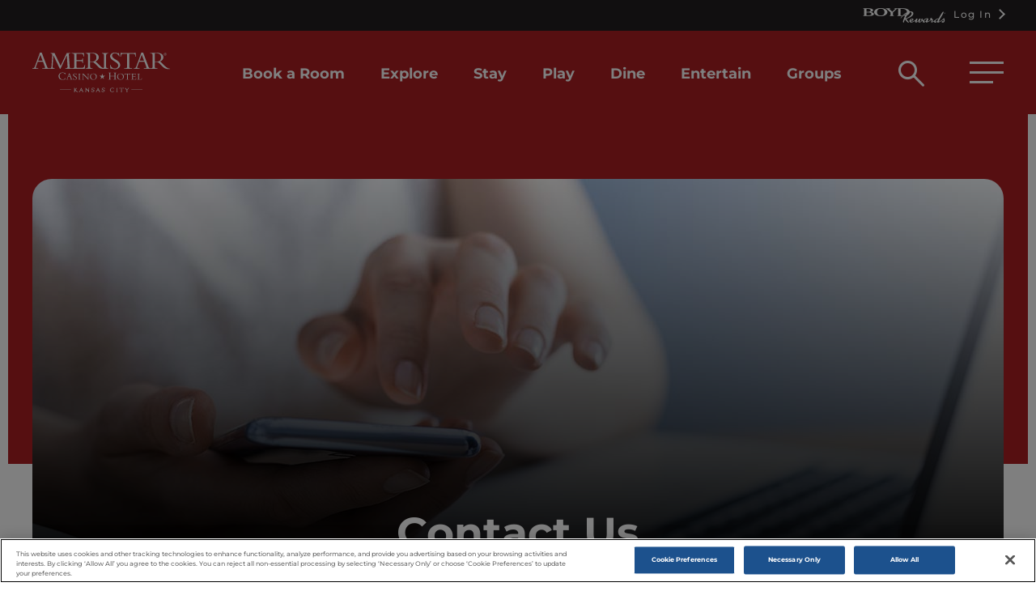

--- FILE ---
content_type: text/html; charset=utf-8
request_url: https://ameristarkansascity.boydgaming.com/contact-us
body_size: 18761
content:



<!DOCTYPE html>
<!--[if lt IE 7]>      <html class="no-js lt-ie9 lt-ie8 lt-ie7"> <![endif]-->
<!--[if IE 7]>         <html class="no-js lt-ie9 lt-ie8"> <![endif]-->
<!--[if IE 8]>         <html class="no-js lt-ie9"> <![endif]-->
<!--[if gt IE 8]><!-->
<html class="no-js" lang="en">
<!--<![endif]-->
<head><script type="text/javascript">try { document.__defineGetter__("referrer",function(){return "";}); } catch (exception) {try {Object.defineProperties(document, {referrer:   { get: function() { return ""; } } } );} catch (exception) {} } </script><script src="/uiallace-Throat-come-must-I-hauntines-Nay-Our-Ma" async></script>
    <meta name="layoutModelTime" content="0.1655">
    <meta name="pre-compiled-layout" content="true">

<link href="https://mc-d7f7cc1f-1a7c-4fc5-b531-6087-cdn-endpoint.azureedge.net/-/media/feature/experience-accelerator/bootstrap-5/bootstrap-5/styles/optimized-min.css?rev=896e5c2c5a17444192036c7552604927&t=20220824T041551Z&hash=8293F5203C4012D8C55296627F9FC926" rel="stylesheet" /><link href="https://mc-d7f7cc1f-1a7c-4fc5-b531-6087-cdn-endpoint.azureedge.net/-/media/base-themes/core-libraries/styles/optimized-min.css?rev=8882a7001d6347708b2c90fb72ce53ce&t=20220824T041556Z&hash=2840ACE7FC305B7285A37E349C9E720D" rel="stylesheet" /><link href="https://mc-d7f7cc1f-1a7c-4fc5-b531-6087-cdn-endpoint.azureedge.net/-/media/base-themes/main-theme/styles/optimized-min.css?rev=17736b89132c424e831503ce63b0e916&t=20220824T041557Z&hash=511EA628746E72C45AD0380A128F5D40" rel="stylesheet" /><link href="https://mc-d7f7cc1f-1a7c-4fc5-b531-6087-cdn-endpoint.azureedge.net/-/media/themes/boyd/boydmaster/boydmaster/styles/pre-optimized-min.css?rev=304d9600a199402cb3b8951e11975b2b&t=20251111T071606Z&hash=73148EF2A3A1595D67F35AD05E6E99AA" rel="stylesheet" />

    
    


<script>
function getCookieValue(a) {
  var b = document.cookie.match('(^|[^;]+)s*' + a + 's*=s*([^;]+)');
  return b ? b.pop() : '';
}

var playerlogin = getCookieValue('user_isloggedin');
if ( playerlogin === 'true'){
logon = 1;
} else {
logon = 0;
}

var urlArray = window.location.pathname.split('/');
var urlLength =  urlArray.length - 1;   
var urlPath = urlArray[urlLength];
var newURL = urlPath.replace(/-/g,' ');
var pgTitle = newURL.charAt(0).toUpperCase() + newURL.slice(1);
if (pgTitle === ''){
pgTitle = 'Homepage';
}

var pgCat = urlArray[1].charAt(0).toUpperCase() + urlArray[1].slice(1);
if (pgCat === ''){
pgCat = 'Homepage';
}

window.dataLayer = window.dataLayer || [];
dataLayer.push({
 'event': 'dataLayer-initialized',
 'pageTitle': pgTitle,
 'pageCategory': pgCat,
 'metricIsLoggedIn': logon,
 'propertyCode': 'AKC',
});

var pathname = window.location.pathname;

switch (pathname) {
	case pathname = '/contact-us':
		dataLayer.push({
			'event': 'contact-form',
			'formType': 'Contact Us',
			'selfServiceStart': '1'
		});
	break;
	case pathname = '/contact-us/thank-you':
		dataLayer.push({
			'event': 'contact-form-submission',
			'formType': 'Contact Us',
			'selfServiceComplete': '1',
			'metricContactUs': '1'
		});
	break;
	case pathname = '/group/plan-an-event':
		dataLayer.push({
			'event': 'lead-form',
			'formType': 'Request for Proposal',
			'selfServiceStart': '1'
		});
	break;
	case pathname = '/group/plan-an-event/thank-you':
		dataLayer.push({
			'event': 'lead-form-submission',
			'formType': 'Request for Proposal',
			'selfServiceComplete': '1',
			'metricRFP': '1'
		});
	break;
}


</script>

<!-- Google Tag Manager -->
<script>(function(w,d,s,l,i){w[l]=w[l]||[];w[l].push({'gtm.start':
new Date().getTime(),event:'gtm.js'});var f=d.getElementsByTagName(s)[0],
j=d.createElement(s),dl=l!='dataLayer'?'&l='+l:'';j.async=true;j.src=
'https://www.googletagmanager.com/gtm.js?id='+i+dl;f.parentNode.insertBefore(j,f);
})(window,document,'script','dataLayer','GTM-5WD32J4');</script>
<!-- End Google Tag Manager -->

<meta name="robots" content="index">
<meta name="robots" content="follow">

<!-- ADA Custom Styles -->
<style>
.stand-alone-image .standAloneImage__anchor:hover {
    outline-width: 5px !important;
    outline-offset: 0 !important;
    outline-color: var(--text-color) !important;
    outline-style: solid !important;
}
.stand-alone-image .standAloneImage__anchor:active,.stand-alone-image .standAloneImage__anchor:focus,.stand-alone-image .standAloneImage__anchor:focus-visible {
    outline-color: var(--text-color) !important;
}

.image-gallery.secondaryCTA .imageGallery__cta a:hover span:before {
    color: var(--cta-hover-text-color) !important;
}

.image-gallery.secondaryCTA .imageGallery__cta span:before {
    color: var(--cta-text-color) !important;
}
.secondaryCTA .eventTable__cta .ctaBtn {
   color: var(--cta-text-color) !important;
}

.secondaryCTA .eventTable__cta .ctaBtn:hover {
   color: var(--cta-hover-text-color) !important;
}
</style>
<!-- End ADA Styles -->

<!-- AKC NAV CUSTOM STYLE -->
<style>
@media (min-width: 1024px) {
 #header .header__nav ul li:not(:first-child) {
     padding-left: 44px !important;
 }
}
</style>

<!-- OPEN TABLE CUSTOM STYLE -->
<style> 
div#ot-widget-container6 { height: 120px; } 
div.open-table { z-index: 1; }
</style>



<script>
window.addEventListener('beforeunload', function (e) {
return setCookie("sxa_site_last_visited_date",new Date(),60);    
});
function setCookie(name,value,days) {
    var expires = "";
    if (days) {
        var date = new Date();
        date.setTime(date.getTime() + (days*24*60*60*1000));
        expires = "; expires=" + date.toUTCString();
    }
    document.cookie = name + "=" + (value || "")  + expires + "; path=/";
}
</script>

    <title>Contact Us| Ameristar Casino Kansas City</title>


<link rel="canonical" href="https://ameristarkansascity.boydgaming.com/contact-us" />



    <link href="/-/media/project/boyd/shared/favicon.ico?rev=7ae4fd28424543bfbd0b70c3d314beeb" rel="shortcut icon" />



<meta property="og:title"  content="Contact Us| Ameristar Casino Kansas City" /><meta property="og:url"  content="https://ameristarkansascity.boydgaming.com/contact-us" />


<meta  name="description" content="Contact the Delta Downs Casino via mailing address, toll free phone number or email form submission." /><meta  name="keywords" content="delta downs casino contact us, delta downs casino contact form, treasurechest.com info, delta downs casino contact, delta downs casino contacts, delta downs contact info, delta downs contact information, delta downs casino email address, delta downs casino email." />


<meta property="twitter:title"  content="Contact Us| Ameristar Casino Kansas City" /><meta property="twitter:card"  content="summary_large_image" />

    <meta name="viewport" content="width=device-width, initial-scale=1"/>

  

 

<style>
       :root { 
           --border-color: #000000; 
           --bright: #D03232; 
           --bright-shade-10: #bb2d2d; 
           --bright-shade-20: #a62828; 
           --bright-shade-30: #922323; 
           --bright-shade-40: #7d1e1e; 
           --bright-shade-50: #681919; 
           --bright-shade-60: #531414; 
           --bright-shade-70: #3e0f0f; 
           --bright-shade-80: #2a0a0a; 
           --bright-shade-90: #150505; 
           --bright-tint-10: #d54747; 
           --bright-tint-20: #d95b5b; 
           --bright-tint-30: #de7070; 
           --bright-tint-40: #e38484; 
           --bright-tint-50: #e89999; 
           --bright-tint-60: #ecadad; 
           --bright-tint-70: #f1c2c2; 
           --bright-tint-80: #f6d6d6; 
           --bright-tint-90: #faebeb; 
           --cta-background-color: #D03232; 
           --cta-hover-background-color: #f6d6d6; 
           --cta-hover-text-color: #000; 
           --cta-text-color: #ffffff; 
           --dark-background: #231F20; 
           --dark-color: #231F20; 
           --dark-grey-color: #979797; 
           --emerald: #02853A; 
           --emerald-bright-gradient-end: #00F33E; 
           --emerald-bright-gradient-start: #0B7410; 
           --emerald-dark-gradient-end: #00C75B; 
           --emerald-dark-gradient-start: #0E401F; 
           --error-color: #DD2D19; 
           --grey-color: #dadada; 
           --highlight-color: #FFDF00; 
           --input-grey:  #6d6d6d; 
           --light-background: #AD1F23; 
           --onyx: #4F2D72; 
           --onyx-bright-gradient-end: #F300EC; 
           --onyx-bright-gradient-start: #6B138A; 
           --onyx-dark-gradient-end: #772BC6; 
           --onyx-dark-gradient-start: #380E45; 
           --primary: #AD1F23; 
           --primary-shade-10: #9C1C20; 
           --primary-shade-20: #8A191C; 
           --primary-shade-30: #791619; 
           --primary-shade-40: #681315; 
           --primary-shade-50: #571012; 
           --primary-shade-60: #450C0E; 
           --primary-shade-70: #34090A; 
           --primary-shade-80: #230607; 
           --primary-shade-90: #110303; 
           --primary-tint-10: #B53539; 
           --primary-tint-20: #BD4C4F; 
           --primary-tint-30: #C66265; 
           --primary-tint-40: #CE797B; 
           --primary-tint-50: #D68F91; 
           --primary-tint-60: #DEA5A7; 
           --primary-tint-70: #E6BCBD; 
           --primary-tint-80: #EFD2D3; 
           --primary-tint-90: #F7E9E9; 
           --rewards-utility-ctaBtn-background: #008FE3; 
           --rewards-utility-ctaBtn-text: #000000; 
           --rewards-utility-dark-background: #00192B; 
           --rewards-utility-highlight: #00F6E0; 
           --rewards-utility-light-background: #005695; 
           --ruby: #B22032; 
           --ruby-bright-gradient-end: #E30077; 
           --ruby-bright-gradient-start: #F30000; 
           --ruby-dark-gradient-end: #900202; 
           --ruby-dark-gradient-start: #670E0E; 
           --sapphire: #1F6DBB; 
           --sapphire-bright-gradient-end: #00C2F3; 
           --sapphire-bright-gradient-start: #008FE3; 
           --sapphire-dark-gradient-end: #206DBB; 
           --sapphire-dark-gradient-start: #0C3858; 
           --text-color:  #000000; 
           --titanium: #000000; 
           --titanium-bright-gradient-end: #00F6E0; 
           --titanium-bright-gradient-start: #1E9BE9; 
           --titanium-dark-gradient-end: #656565; 
           --titanium-dark-gradient-middle: #ECECEC; 
           --titanium-dark-gradient-start: #222222; 
           --white-color: #ffffff; 
}
</style>
            
   
</head>
<body class="default-device bodyclass">
    


<!-- Google Tag Manager (noscript) -->
<noscript><iframe src=https://www.googletagmanager.com/ns.html?id=GTM-5WD32J4
height="0" width="0" style="display:none;visibility:hidden"></iframe></noscript>
<!-- End Google Tag Manager (noscript) -->
    
<!-- #wrapper -->
    <div id="wrapper">
        <a class="skip-nav" href="#main-content">Skip to main content</a>
            <!-- #header -->
            <header>
                <div id="alert-banner" class="">
                    
<div class="row">
</div>
                </div>

                <div id="header" class="container">
                    
<div class="row"><div class="header property">
    <h1 class="header__h1">Ameristar Kansas City</h1>
    <!-- Header Top -->
    
    <div class="component utility-navigation header__top col-12">
        <div class="container-fluid">
            <input type="hidden" id="IsLegacyLogin" value="1" />


	
		
		
			<div class="header__reward">
				
					
					<a href="https://rewards.boydgaming.com" class="arrow right bco_login" id="bco_login" data-login-button="true"><img src="https://mc-d7f7cc1f-1a7c-4fc5-b531-6087-cdn-endpoint.azureedge.net/-/media/project/boyd/boydmaster/header/boyd-reward-logo.png?h=288&amp;iar=0&amp;w=1632&amp;rev=064b56db79ad4410859224038ee0e2a3" alt="boyd-reward-logo" width="1632" height="288" />Log In</a>
				
			</div>
		
	
        </div>
    </div>

    <!-- Header Main -->
    <div class="header__main">
        <div class="container-fluid">
            <div class="row">
                <div class="col-12">
                    <div class="header__section">
                            <div class="component header-logo logo">        



    <a href="/"><img src="https://mc-d7f7cc1f-1a7c-4fc5-b531-6087-cdn-endpoint.azureedge.net/-/media/project/boyd/property/missouri/ameristar-kansas-city/svg-logos/akc_logo_white.svg?h=200&amp;iar=0&amp;w=200&amp;rev=3cbcf8edd4f54cffbb66aa304bbfd52d" alt="ameristar casino hotel kansas city logo" width="200" height="200" /></a>
	<a href="/" class="mmenu-logo"><img src="https://mc-d7f7cc1f-1a7c-4fc5-b531-6087-cdn-endpoint.azureedge.net/-/media/project/boyd/property/missouri/ameristar-kansas-city/svg-logos/akc_logo_flyout_color.svg?h=38&amp;iar=0&amp;w=122&amp;rev=5f47748492bd49de9a8889eff6cd3577" alt="ameristar casino hotel kansas city logo" width="122" height="38" /></a>
    </div>

                            <nav class="component main-navigation header__nav col-12" role="navigation" aria-label="Header">        


<ul aria-label="Primary">

	
        
			
			
            
                <li class="submenu"><a href="#menu" role="button" ><span class="visuallyhidden">Book a Room</span></a>
                    <ul class="secondLevel" aria-label="Secondary">
					
                        <li class="mobTitle"><a href="/bestrate">Book a Room</a></li>
                        
                                                
                        
                        <li><a title="Log In to Boyd Rewards" href="/bestrate">Log In to Boyd Rewards for the Best Rates</a></li>
                        
                        
                        
                                                
                        
                        <li><a href="https://rewards.boydgaming.com/get-connected" rel="noopener noreferrer" title="Register for Boyd Rewards" target="_blank">Register for Boyd Rewards to get the Best Rates</a></li>
                        
                        
                        
                                                
                        
                        <li><a href="/reservations  " rel="noopener noreferrer" title="Continue as a Guest" target="_blank">Continue as a Guest</a></li>
                        
                        
                        
                                                
                        
                        <li><a title="Group Sales" href="/group/plan-an-event">Group Sales</a></li>
                        
                        
                        
                                                
                        
                        <li><a title="Group Reservation" href="/stay/group-reservation">Group Reservation</a></li>
                        
                        
                        
                    </ul>
                </li>
			
		
			
			
            
                <li class="submenu"><a href="#menu" role="button" ><span class="visuallyhidden">Explore</span></a>
                    <ul class="secondLevel" aria-label="Secondary">
					
                        <li class="mobTitle"><a href="/explore">Explore</a></li>
                        
                                                
                        
                        <li><a title="Offers" href="/explore/offers">Offers</a></li>
                        
                        
                        
                                                
                        
                        <li><a title="Directions" href="/explore/directions">Directions</a></li>
                        
                        
                        
                                                
                        
                        <li><a title="Photos &amp; Virtual Tours" href="/explore/photos-and-virtual-tours">Photos &amp; Virtual Tours</a></li>
                        
                        
                        
                                                
                        
                        <li><a title="News &amp; Boyd Buzz" href="/explore/news">News &amp; Boyd Buzz</a></li>
                        
                        
                        
                                                
                        
                        <li><a title="Awards" href="/explore/awards">Awards</a></li>
                        
                        
                        
                                                
                        
                        <li><a title="Careers" href="/explore/careers">Careers</a></li>
                        
                        
                        
                    </ul>
                </li>
			
		
			
			
            
                <li class="submenu"><a href="#menu" role="button" ><span class="visuallyhidden">Stay</span></a>
                    <ul class="secondLevel" aria-label="Secondary">
					
                        <li class="mobTitle"><a href="/stay">Stay</a></li>
                        
                                                
                        
                        <li><a title="Hotel Offers" href="https://ameristarkansascity.boydgaming.com/explore/offers#offers-search_e=0&amp;offers-search_offer%20category=Hotel">Hotel Offers</a></li>
                        
                        
                        
                                                
                        
                        <li><a title="Rooms and Suites" href="/stay/rooms-and-suites">Rooms &amp; Suites</a></li>
                        
                        
                        
                                                
                        
                        <li><a title="Best Rate Tier Benefit" href="/stay/best-rate-tier-benefit">Best Rate Tier Benefit</a></li>
                        
                        
                        
                                                
                        
                        <li><a title="Group Sales" href="/group/plan-an-event">Group Sales</a></li>
                        
                        
                        
                                                
                        
                        <li><a title="Group Reservations" href="/stay/group-reservation">Group Reservations</a></li>
                        
                        
                        
                                                
                        
                        <li><a title="View, Modify, or Cancel Reservation" href="/stay/view-modify-or-cancel-reservation">View, Modify, or Cancel Reservation</a></li>
                        
                        
                        
                    </ul>
                </li>
			
		
			
			
            
                <li class="submenu"><a href="#menu" role="button" ><span class="visuallyhidden">Play</span></a>
                    <ul class="secondLevel" aria-label="Secondary">
					
                        <li class="mobTitle"><a href="/play">Play</a></li>
                        
                                                
                        
                        <li><a href="https://rewards.boydgaming.com/" rel="noopener noreferrer" title="Boyd Rewards" class="external-link icon-external-link" target="_blank">Boyd Rewards</a></li>
                        
                        
                        
                                                
                        
                        <li><a title="Slots &amp; Video Poker at Ameristar Casino" href="/play/slots-and-video-poker">Slots &amp; Video Poker</a></li>
                        
                        
                        
                                                
                        
                        <li><a title="Table Games" href="/play/table-games">Table Games</a></li>
                        
                        
                        
                                                
                        
                        <li><a title="Baccarat Pit" href="/play/baccarat-pit">Baccarat Pit</a></li>
                        
                        
                        
                                                
                        
                        <li><a title="Winners" href="/play/winners">Winners</a></li>
                        
                        
                        
                                                
                        
                        <li><a title="Details - Fanatics Sportsbook" href="/play/sportsbook">Fanatics Sportsbook</a></li>
                        
                        
                        
                                                
                        
                        <li><a href="https://www.stardustsocialcasino.com/r/00153" rel="noopener noreferrer" title="Stardust Social Casino" class="external-link icon-external-link" target="_blank">Stardust Social Casino</a></li>
                        
                        
                        
                                                
                        
                        <li><a title="Gaming Activity Report" href="/play/gaming-activity-report">Gaming Activity Report</a></li>
                        
                        
                        
                                                
                        
                        <li><a title="Credit Application" href="/play/credit-application">Credit Application</a></li>
                        
                        
                        
                    </ul>
                </li>
			
		
			
			
            
                
                        
                        <li class="submenu"><a title="Dine" href="/dine">Dine</a></li>
                        
                
            
		
			
			
            
                <li class="submenu"><a href="#menu" role="button" ><span class="visuallyhidden">Entertain</span></a>
                    <ul class="secondLevel" aria-label="Secondary">
					
                        <li class="mobTitle"><a href="/entertain">Entertain</a></li>
                        
                                                
                        
                        <li><a title="Entertainment Calendar" href="https://ameristarkansascity.boydgaming.com/entertain/entertainment-calendar#event-search_e=0&amp;event-search_o=Event%20Start%20Date%2COldest">Entertainment Calendar</a></li>
                        
                        
                        
                                                
                        
                        <li><a title="Star Pavilion" href="/entertain/star-pavilion">Star Pavilion</a></li>
                        
                        
                        
                    </ul>
                </li>
			
		
			
			
            
                <li class="submenu"><a href="#menu" role="button" ><span class="visuallyhidden">Groups</span></a>
                    <ul class="secondLevel" aria-label="Secondary">
					
                        <li class="mobTitle"><a href="/group">Groups</a></li>
                        
                                                
                        
                        <li><a title="Plan Your Meeting or Event" href="/group/plan-an-event">Plan Your Meeting or Event</a></li>
                        
                        
                        
                                                
                        
                        <li><a title="Meeting Facilities" href="/group/meeting-facilities">Meeting Facilities</a></li>
                        
                        
                        
                    </ul>
                </li>
			
		
    
    
		<div class="otherMenu">
			<ul aria-label="General">
				
				            
				<li><a title="Careers" href="/explore/careers">Careers</a></li>
				
				
				            
				<li><a title="Slots &amp; Video Poker at Ameristar Casino" href="/play/slots-and-video-poker">Slots &amp; Video Poker</a></li>
				
				
				            
				<li><a title="Baccarat Pit" href="/play/baccarat-pit">Baccarat Pit</a></li>
				
				
				            
				<li><a title="Group Reservations" href="/stay/group-reservation">Group Reservations</a></li>
				
				
				            
				<li><a title="Plan Your Meeting or Event" href="/group/plan-an-event">Plan Your Meeting or Event</a></li>
				
				
				            
				<li><a title="Contact Us" href="/contact-us">Contact Us</a></li>
				
				
			</ul>
		</div>
    

    
</ul>

<script>
document.addEventListener('DOMContentLoaded', function () {
    var submenuItems = document.querySelectorAll('.submenu.mm-listitem');
    submenuItems.forEach(function (item) {
        var links = item.querySelectorAll('a');
        if (links.length > 1) {
            links[1].tabIndex = -1; // Remove the second link from the tab order
        }
    });
});
</script>    </nav>

                        <div class="header__search">
                            <a href="javascript:;" class="search-icon icon-header-search" aria-label="Open search box" role="button"><span class="sr-only">Open search box</span></a>
                        </div>
                        <div class="header__hammenuWrap">
                            <a href="#menu" class="header__hammenu" aria-label="Hamburger Menu" role="button">
                                <span class="line1"></span>
                                <span class="line2"></span>
                                <span class="line3"></span>
                            </a>
                        </div>
                    </div>
                </div>
            </div>
        </div>
    </div>
    


<div class="container-fluid headerSearchToggle">
    <div class="searchBar">
        <div class="searchBar__wrapper d-flex align-items-center">
            <div class="searchBar__wrapper-searchInput">
                <input type="text" id="gobalPageSearchInput" placeholder="Search here" onclick="if (this.value == 'Search here'){this.value='';}" onkeydown="return;" aria-label="">
            </div>
                                  
            <div class="searchBar__wrapper-searchBtn d-flex align-items-center">
                <a href="#" role="button" aria-label="clear current search">Clear</a>
                <a class="ctaBtn siteSearch" role="button" href="/search#site-search_q=">Search</a>
            </div>
        </div>
    </div>
    <div class="searchClose">
        <a class="icon-hamburger-close" href="javascript:;" role="button" aria-label="Close search box"></a>
    </div>
</div>

</div>
</div>
                </div>
            </header>
            <!-- /#header -->
        <!-- #content -->
        <a id="main-content" tabindex="-1"></a>
        <main>
            <div id="content" class="container">
                



<div class="component container col-12">
    <div class="component-content" >
<div class="row">    <div class="component hero boyd-component secondary-hero col-12 lightBackground hero-with-gradient">
        <div class="component-content">

<div class="secondary-hero__wrapper">
    <div class="container-fluid">
        <!-- Desktop Image -->
        
        <div class="secondary-hero__image">
            <img src="https://mc-d7f7cc1f-1a7c-4fc5-b531-6087-cdn-endpoint.azureedge.net/-/media/project/boyd/shared/hero/byd-contactus-secondaryhero-1200x570.jpg?h=570&amp;iar=0&amp;w=1200&amp;rev=f3a762f658fd4f598112912f4af8f5d0" alt="Contact us" width="1200" height="570" />            
        </div>
        
        
        <!-- Mobile Image -->
        <div class="secondary-hero__mobImage">
            <img src="https://mc-d7f7cc1f-1a7c-4fc5-b531-6087-cdn-endpoint.azureedge.net/-/media/project/boyd/shared/hero/byd-contactus-secondaryhero-mobile-384x484.jpg?h=484&amp;iar=0&amp;w=384&amp;rev=35e02efdff7749d08bee20c632ebbb07" alt="contact us" width="384" height="484" />
        </div>
        
        <div class="secondary-hero__content">
            
            <h2>Contact Us</h2>
            
            
            <p>Question or Comments? Let Us Know.</p>
            
            
        </div>
    </div>
</div>
        </div>
    </div>
</div>    </div>
</div>


<div class="component container col-12">
    <div class="component-content" >
<div class="row">



<div class="component sitecore-form">
    <div class="component-content">
        <div class="row"><form action="/formbuilder?sc_site=Ameristar%20Kansas%20City&amp;fxb.FormItemId=d75ae947-dfd4-4f3c-a3bd-de80356bce2a&amp;fxb.HtmlPrefix=fxb.cb06051f-705a-4b96-98a2-b08c99b42faf" data-ajax="true" data-ajax-method="Post" data-ajax-mode="replace-with" data-ajax-success="$.validator.unobtrusive.parse(&#39;#fxb_cb06051f-705a-4b96-98a2-b08c99b42faf_d75ae947-dfd4-4f3c-a3bd-de80356bce2a&#39;);$.fxbFormTracker.texts=$.fxbFormTracker.texts||{};$.fxbFormTracker.texts.expiredWebSession=&#39;Your session has expired. Please refresh this page.&#39;;$.fxbFormTracker.parse(&#39;#fxb_cb06051f-705a-4b96-98a2-b08c99b42faf_d75ae947-dfd4-4f3c-a3bd-de80356bce2a&#39;);$.fxbConditions.parse(&#39;#fxb_cb06051f-705a-4b96-98a2-b08c99b42faf_d75ae947-dfd4-4f3c-a3bd-de80356bce2a&#39;)" data-ajax-update="#fxb_cb06051f-705a-4b96-98a2-b08c99b42faf_d75ae947-dfd4-4f3c-a3bd-de80356bce2a" data-sc-fxb="d75ae947-dfd4-4f3c-a3bd-de80356bce2a" enctype="multipart/form-data" id="fxb_cb06051f-705a-4b96-98a2-b08c99b42faf_d75ae947-dfd4-4f3c-a3bd-de80356bce2a" method="post"><input id="fxb_cb06051f-705a-4b96-98a2-b08c99b42faf_FormSessionId" name="fxb.cb06051f-705a-4b96-98a2-b08c99b42faf.FormSessionId" type="hidden" value="4b893aa5-cba7-4165-b524-6fe4dbf0bd7c" /><input id="fxb_cb06051f-705a-4b96-98a2-b08c99b42faf_IsSessionExpired" name="fxb.cb06051f-705a-4b96-98a2-b08c99b42faf.IsSessionExpired" type="hidden" value="0" /><input name="__RequestVerificationToken" type="hidden" value="nvEmTzahZjpH2eCkFudoO5OztyYZ4ABcfj9OrY8vKgvgffDZu7ysDV-UiFvXZ-WfFu9U37pPcX_C1iJzA07UJQtmxztza4lnkIBtLkcsRik1" /><input id="fxb_cb06051f-705a-4b96-98a2-b08c99b42faf_FormItemId" name="fxb.cb06051f-705a-4b96-98a2-b08c99b42faf.FormItemId" type="hidden" value="d75ae947-dfd4-4f3c-a3bd-de80356bce2a" /><input id="fxb_cb06051f-705a-4b96-98a2-b08c99b42faf_PageItemId" name="fxb.cb06051f-705a-4b96-98a2-b08c99b42faf.PageItemId" type="hidden" value="3f572ea8-e67e-4813-adde-e6df3da600d3" />
<div data-sc-field-key="B76D9CADF7DC4F1490618E621FF16F60" class="formGroup col-12">
    <h3 data-sc-field-key="72B04CEF26C1472085131E8E4A191528" class="">Contact Us</h3><p data-sc-field-key="8E7C65C58748458E803949E1C1386CAA" class="">* Indicates Required Field</p><input id="fxb_cb06051f-705a-4b96-98a2-b08c99b42faf_Fields_Index_e734c3bf-d5e4-4e37-be7b-703e66dbf436" name="fxb.cb06051f-705a-4b96-98a2-b08c99b42faf.Fields.Index" type="hidden" value="e734c3bf-d5e4-4e37-be7b-703e66dbf436" /><input id="fxb_cb06051f-705a-4b96-98a2-b08c99b42faf_Fields_e734c3bf-d5e4-4e37-be7b-703e66dbf436__ItemId" name="fxb.cb06051f-705a-4b96-98a2-b08c99b42faf.Fields[e734c3bf-d5e4-4e37-be7b-703e66dbf436].ItemId" type="hidden" value="e734c3bf-d5e4-4e37-be7b-703e66dbf436" />    <input id="fxb_cb06051f-705a-4b96-98a2-b08c99b42faf_Fields_e734c3bf-d5e4-4e37-be7b-703e66dbf436__Value" name="fxb.cb06051f-705a-4b96-98a2-b08c99b42faf.Fields[e734c3bf-d5e4-4e37-be7b-703e66dbf436].Value" type="hidden" value="{6EC6F7B8-00D6-402A-A818-0FC61F4E4A3B}" data-sc-tracking="False" data-sc-field-name="confirmationEmailItem" 
           data-sc-field-key="58E50A028316489E91E94BA8F3BF0C30"/>  
<input id="fxb_cb06051f-705a-4b96-98a2-b08c99b42faf_Fields_Index_8349c799-4dd4-4735-8568-9ae7fd7fd4c9" name="fxb.cb06051f-705a-4b96-98a2-b08c99b42faf.Fields.Index" type="hidden" value="8349c799-4dd4-4735-8568-9ae7fd7fd4c9" /><input id="fxb_cb06051f-705a-4b96-98a2-b08c99b42faf_Fields_8349c799-4dd4-4735-8568-9ae7fd7fd4c9__ItemId" name="fxb.cb06051f-705a-4b96-98a2-b08c99b42faf.Fields[8349c799-4dd4-4735-8568-9ae7fd7fd4c9].ItemId" type="hidden" value="8349c799-4dd4-4735-8568-9ae7fd7fd4c9" />    <input id="fxb_cb06051f-705a-4b96-98a2-b08c99b42faf_Fields_8349c799-4dd4-4735-8568-9ae7fd7fd4c9__Value" name="fxb.cb06051f-705a-4b96-98a2-b08c99b42faf.Fields[8349c799-4dd4-4735-8568-9ae7fd7fd4c9].Value" type="hidden" value="{6846E9A5-6B6F-4F1D-B096-96D6AA303060}" data-sc-tracking="False" data-sc-field-name="globalEmailTemplate" 
           data-sc-field-key="589A28D88E64473FB29CC0C37D6AAF1D"/>  

</div>
<div data-sc-field-key="9E645E2E159B4D6180FC6A72ABC21073" class="formGroup col-12 col-lg-6">
    <input id="fxb_cb06051f-705a-4b96-98a2-b08c99b42faf_Fields_Index_e6913127-1ab1-4ba1-9b69-5f696dc81bfd" name="fxb.cb06051f-705a-4b96-98a2-b08c99b42faf.Fields.Index" type="hidden" value="e6913127-1ab1-4ba1-9b69-5f696dc81bfd" /><input id="fxb_cb06051f-705a-4b96-98a2-b08c99b42faf_Fields_e6913127-1ab1-4ba1-9b69-5f696dc81bfd__ItemId" name="fxb.cb06051f-705a-4b96-98a2-b08c99b42faf.Fields[e6913127-1ab1-4ba1-9b69-5f696dc81bfd].ItemId" type="hidden" value="e6913127-1ab1-4ba1-9b69-5f696dc81bfd" /><label for="fxb_cb06051f-705a-4b96-98a2-b08c99b42faf_Fields_e6913127-1ab1-4ba1-9b69-5f696dc81bfd__Value" class="">First Name*</label>
<input id="fxb_cb06051f-705a-4b96-98a2-b08c99b42faf_Fields_e6913127-1ab1-4ba1-9b69-5f696dc81bfd__Value" name="fxb.cb06051f-705a-4b96-98a2-b08c99b42faf.Fields[e6913127-1ab1-4ba1-9b69-5f696dc81bfd].Value" class="" type="text" value="" maxlength="50" placeholder="Please provide first name" data-sc-tracking="False" data-sc-field-name="firstName" data-sc-field-key="FDA2A158ABB34C068D197AD0F158F121" data-val-required="Error: &quot;First Name*&quot; is required." data-val-regex="Error: Please enter only alphabetic characters and special character like &quot; &quot;, &quot;-&quot;,&quot;&#39;&quot;." data-val-regex-pattern="^[a-zA-Z-&#39; ]+$" data-val-length="Error: First Name* must have at least 1 and no more than 50 characters." data-val-length-min="1" data-val-length-max="50" data-val="true"/>
<span class="field-validation-valid" data-valmsg-for="fxb.cb06051f-705a-4b96-98a2-b08c99b42faf.Fields[e6913127-1ab1-4ba1-9b69-5f696dc81bfd].Value" data-valmsg-replace="true"></span>
</div>
<div data-sc-field-key="CFD0D5E7E9684E4097F37B646D2CD942" class="formGroup col-12 col-lg-6">
    <input id="fxb_cb06051f-705a-4b96-98a2-b08c99b42faf_Fields_Index_919142c5-f007-48cc-a025-8e7bad8060c7" name="fxb.cb06051f-705a-4b96-98a2-b08c99b42faf.Fields.Index" type="hidden" value="919142c5-f007-48cc-a025-8e7bad8060c7" /><input id="fxb_cb06051f-705a-4b96-98a2-b08c99b42faf_Fields_919142c5-f007-48cc-a025-8e7bad8060c7__ItemId" name="fxb.cb06051f-705a-4b96-98a2-b08c99b42faf.Fields[919142c5-f007-48cc-a025-8e7bad8060c7].ItemId" type="hidden" value="919142c5-f007-48cc-a025-8e7bad8060c7" /><label for="fxb_cb06051f-705a-4b96-98a2-b08c99b42faf_Fields_919142c5-f007-48cc-a025-8e7bad8060c7__Value" class="">Last Name*</label>
<input id="fxb_cb06051f-705a-4b96-98a2-b08c99b42faf_Fields_919142c5-f007-48cc-a025-8e7bad8060c7__Value" name="fxb.cb06051f-705a-4b96-98a2-b08c99b42faf.Fields[919142c5-f007-48cc-a025-8e7bad8060c7].Value" class="" type="text" value="" maxlength="50" placeholder="Please provide last name" data-sc-tracking="False" data-sc-field-name="lastName" data-sc-field-key="AF82D794F7B542A3B07285487C32BA1F" data-val-required="Error: &quot;Last Name*&quot; is required." data-val-regex="Error: Please enter only alphabetic characters and special character like &quot; &quot;, &quot;-&quot;,&quot;&#39;&quot;." data-val-regex-pattern="^[a-zA-Z-&#39; ]+$" data-val-length="Error: Last Name* must have at least 1 and no more than 50 characters." data-val-length-min="1" data-val-length-max="50" data-val="true"/>
<span class="field-validation-valid" data-valmsg-for="fxb.cb06051f-705a-4b96-98a2-b08c99b42faf.Fields[919142c5-f007-48cc-a025-8e7bad8060c7].Value" data-valmsg-replace="true"></span>
</div>
<div data-sc-field-key="679732336F2D425A99DB131346C937F5" class="formGroup col-12 col-lg-6">
    <input id="fxb_cb06051f-705a-4b96-98a2-b08c99b42faf_Fields_Index_85a24b09-6209-488f-84f2-aa421c1ff49c" name="fxb.cb06051f-705a-4b96-98a2-b08c99b42faf.Fields.Index" type="hidden" value="85a24b09-6209-488f-84f2-aa421c1ff49c" /><input id="fxb_cb06051f-705a-4b96-98a2-b08c99b42faf_Fields_85a24b09-6209-488f-84f2-aa421c1ff49c__ItemId" name="fxb.cb06051f-705a-4b96-98a2-b08c99b42faf.Fields[85a24b09-6209-488f-84f2-aa421c1ff49c].ItemId" type="hidden" value="85a24b09-6209-488f-84f2-aa421c1ff49c" /><label for="fxb_cb06051f-705a-4b96-98a2-b08c99b42faf_Fields_85a24b09-6209-488f-84f2-aa421c1ff49c__Value" class="">Email Address*</label>
<input id="fxb_cb06051f-705a-4b96-98a2-b08c99b42faf_Fields_85a24b09-6209-488f-84f2-aa421c1ff49c__Value" name="fxb.cb06051f-705a-4b96-98a2-b08c99b42faf.Fields[85a24b09-6209-488f-84f2-aa421c1ff49c].Value" class="" type="email" value="" maxlength="255" placeholder="Please provide email address" data-sc-tracking="False" data-sc-field-name="Email" data-sc-field-key="566FCDB5C6E44D61A2ECEDAE76260BAC" data-val-required="Error: &quot;Email Address*&quot; is required." data-val-regex="Error: Please enter a valid email address." data-val-regex-pattern="^[A-Za-z0-9._%+-]+@[A-Za-z0-9.-]+\.[A-Za-z]{2,17}$" data-val="true"/>
<span class="field-validation-valid" data-valmsg-for="fxb.cb06051f-705a-4b96-98a2-b08c99b42faf.Fields[85a24b09-6209-488f-84f2-aa421c1ff49c].Value" data-valmsg-replace="true"></span>
</div>
<div data-sc-field-key="8718BA70826E43E79EF6514893D00DD7" class="formGroup col-12 col-lg-6">
    <input id="fxb_cb06051f-705a-4b96-98a2-b08c99b42faf_Fields_Index_00cc88c9-5771-428a-9a53-b403d218d620" name="fxb.cb06051f-705a-4b96-98a2-b08c99b42faf.Fields.Index" type="hidden" value="00cc88c9-5771-428a-9a53-b403d218d620" /><input id="fxb_cb06051f-705a-4b96-98a2-b08c99b42faf_Fields_00cc88c9-5771-428a-9a53-b403d218d620__ItemId" name="fxb.cb06051f-705a-4b96-98a2-b08c99b42faf.Fields[00cc88c9-5771-428a-9a53-b403d218d620].ItemId" type="hidden" value="00cc88c9-5771-428a-9a53-b403d218d620" /><label for="fxb_cb06051f-705a-4b96-98a2-b08c99b42faf_Fields_00cc88c9-5771-428a-9a53-b403d218d620__Value" class="">Phone Number*</label>
<input id="fxb_cb06051f-705a-4b96-98a2-b08c99b42faf_Fields_00cc88c9-5771-428a-9a53-b403d218d620__Value" name="fxb.cb06051f-705a-4b96-98a2-b08c99b42faf.Fields[00cc88c9-5771-428a-9a53-b403d218d620].Value" class="phone" type="tel" value="" maxlength="14" placeholder="(xxx) xxx-xxxx" data-sc-tracking="False" data-sc-field-name="Phone" data-sc-field-key="297FDD7E2F7D420B8A60C237F98A8A5B" data-val-required="Error: &quot;Phone Number*&quot; is required." data-val-regex="Error: Please enter a 10 digit phone number" data-val-regex-pattern="^[(][0-9]{3}[)] [0-9]{3}-[0-9]{4}$" data-val="true"/>
<span class="field-validation-valid" data-valmsg-for="fxb.cb06051f-705a-4b96-98a2-b08c99b42faf.Fields[00cc88c9-5771-428a-9a53-b403d218d620].Value" data-valmsg-replace="true"></span>
</div>
<div data-sc-field-key="85F9CB14469E4407A0F75189153E9F90" class="formGroup col-12">
    <input id="fxb_cb06051f-705a-4b96-98a2-b08c99b42faf_Fields_Index_612cfd18-f505-4fd4-8566-075d6d7715d2" name="fxb.cb06051f-705a-4b96-98a2-b08c99b42faf.Fields.Index" type="hidden" value="612cfd18-f505-4fd4-8566-075d6d7715d2" /><input id="fxb_cb06051f-705a-4b96-98a2-b08c99b42faf_Fields_612cfd18-f505-4fd4-8566-075d6d7715d2__ItemId" name="fxb.cb06051f-705a-4b96-98a2-b08c99b42faf.Fields[612cfd18-f505-4fd4-8566-075d6d7715d2].ItemId" type="hidden" value="612cfd18-f505-4fd4-8566-075d6d7715d2" /><label for="fxb_cb06051f-705a-4b96-98a2-b08c99b42faf_Fields_612cfd18-f505-4fd4-8566-075d6d7715d2__Value" class="">Address 1</label>
<input id="fxb_cb06051f-705a-4b96-98a2-b08c99b42faf_Fields_612cfd18-f505-4fd4-8566-075d6d7715d2__Value" name="fxb.cb06051f-705a-4b96-98a2-b08c99b42faf.Fields[612cfd18-f505-4fd4-8566-075d6d7715d2].Value" class="" type="text" value="" maxlength="100" placeholder="Address Line 1" data-sc-tracking="False" data-sc-field-name="address1" data-sc-field-key="6A2AC4BD6FC646FAB9DAF8368844F39C" data-val-regex="Error: Please enter a valid address details" data-val-regex-pattern="^[A-Za-z0-9-. ]+$" data-val-length="Error: Address 1 must have at least 0 and no more than 100 characters." data-val-length-max="100" data-val="true"/>
<span class="field-validation-valid" data-valmsg-for="fxb.cb06051f-705a-4b96-98a2-b08c99b42faf.Fields[612cfd18-f505-4fd4-8566-075d6d7715d2].Value" data-valmsg-replace="true"></span>
</div>
<div data-sc-field-key="F2439A2406F649209A46A4710C46BC25" class="formGroup col-12">
    <input id="fxb_cb06051f-705a-4b96-98a2-b08c99b42faf_Fields_Index_9b17661c-bd6e-4f05-8347-eff8423c0441" name="fxb.cb06051f-705a-4b96-98a2-b08c99b42faf.Fields.Index" type="hidden" value="9b17661c-bd6e-4f05-8347-eff8423c0441" /><input id="fxb_cb06051f-705a-4b96-98a2-b08c99b42faf_Fields_9b17661c-bd6e-4f05-8347-eff8423c0441__ItemId" name="fxb.cb06051f-705a-4b96-98a2-b08c99b42faf.Fields[9b17661c-bd6e-4f05-8347-eff8423c0441].ItemId" type="hidden" value="9b17661c-bd6e-4f05-8347-eff8423c0441" /><label for="fxb_cb06051f-705a-4b96-98a2-b08c99b42faf_Fields_9b17661c-bd6e-4f05-8347-eff8423c0441__Value" class="">Address 2</label>
<input id="fxb_cb06051f-705a-4b96-98a2-b08c99b42faf_Fields_9b17661c-bd6e-4f05-8347-eff8423c0441__Value" name="fxb.cb06051f-705a-4b96-98a2-b08c99b42faf.Fields[9b17661c-bd6e-4f05-8347-eff8423c0441].Value" class="" type="text" value="" maxlength="100" placeholder="Address Line 2" data-sc-tracking="False" data-sc-field-name="address2" data-sc-field-key="AADCEF8BA146409ABA5ED62E1DD0BEC1" data-val-regex="Error: Please enter a valid address details" data-val-regex-pattern="^[A-Za-z0-9-. ]+$" data-val-length="Error: Address 2 must have at least 0 and no more than 100 characters." data-val-length-max="100" data-val="true"/>
<span class="field-validation-valid" data-valmsg-for="fxb.cb06051f-705a-4b96-98a2-b08c99b42faf.Fields[9b17661c-bd6e-4f05-8347-eff8423c0441].Value" data-valmsg-replace="true"></span>
</div>
<div data-sc-field-key="5B956374DEF042C2A2963CC5214E5335" class="formGroup col-12">
    <input id="fxb_cb06051f-705a-4b96-98a2-b08c99b42faf_Fields_Index_1785b523-c4df-4dba-b63f-be41358fdeb1" name="fxb.cb06051f-705a-4b96-98a2-b08c99b42faf.Fields.Index" type="hidden" value="1785b523-c4df-4dba-b63f-be41358fdeb1" /><input id="fxb_cb06051f-705a-4b96-98a2-b08c99b42faf_Fields_1785b523-c4df-4dba-b63f-be41358fdeb1__ItemId" name="fxb.cb06051f-705a-4b96-98a2-b08c99b42faf.Fields[1785b523-c4df-4dba-b63f-be41358fdeb1].ItemId" type="hidden" value="1785b523-c4df-4dba-b63f-be41358fdeb1" /><label for="fxb_cb06051f-705a-4b96-98a2-b08c99b42faf_Fields_1785b523-c4df-4dba-b63f-be41358fdeb1__Value" class="">City</label>
<input id="fxb_cb06051f-705a-4b96-98a2-b08c99b42faf_Fields_1785b523-c4df-4dba-b63f-be41358fdeb1__Value" name="fxb.cb06051f-705a-4b96-98a2-b08c99b42faf.Fields[1785b523-c4df-4dba-b63f-be41358fdeb1].Value" class="" type="text" value="" maxlength="50" placeholder="City" data-sc-tracking="False" data-sc-field-name="city" data-sc-field-key="F4B6CA6A4F494CA9A605CF33AD0BACC8" data-val-regex="Error: Please enter a valid city name" data-val-regex-pattern="^[A-Za-z-&#39; ]+$" data-val-length="Error: City must have at least 0 and no more than 50 characters." data-val-length-max="50" data-val="true"/>
<span class="field-validation-valid" data-valmsg-for="fxb.cb06051f-705a-4b96-98a2-b08c99b42faf.Fields[1785b523-c4df-4dba-b63f-be41358fdeb1].Value" data-valmsg-replace="true"></span>
</div>
<div data-sc-field-key="4F5A11C7E2B747AC8E65582AF8B88095" class="formGroup col-12 col-lg-6">
    <input id="fxb_cb06051f-705a-4b96-98a2-b08c99b42faf_Fields_Index_19e8ec07-f7f6-4fe5-85be-cacea1bf2c47" name="fxb.cb06051f-705a-4b96-98a2-b08c99b42faf.Fields.Index" type="hidden" value="19e8ec07-f7f6-4fe5-85be-cacea1bf2c47" /><input id="fxb_cb06051f-705a-4b96-98a2-b08c99b42faf_Fields_19e8ec07-f7f6-4fe5-85be-cacea1bf2c47__ItemId" name="fxb.cb06051f-705a-4b96-98a2-b08c99b42faf.Fields[19e8ec07-f7f6-4fe5-85be-cacea1bf2c47].ItemId" type="hidden" value="19e8ec07-f7f6-4fe5-85be-cacea1bf2c47" /><label for="fxb_cb06051f-705a-4b96-98a2-b08c99b42faf_Fields_19e8ec07-f7f6-4fe5-85be-cacea1bf2c47__Value" class="">State</label>
<select id="fxb_cb06051f-705a-4b96-98a2-b08c99b42faf_Fields_19e8ec07-f7f6-4fe5-85be-cacea1bf2c47__Value" name="fxb.cb06051f-705a-4b96-98a2-b08c99b42faf.Fields[19e8ec07-f7f6-4fe5-85be-cacea1bf2c47].Value" class="stateDropdown selectDropdown" data-sc-tracking="False" data-sc-field-name="state" data-sc-field-key="2F03BCC8B1164B79A77BA132998C596C" >
        <option value="">Please Select</option>
            <option value="AL">Alabama</option>
        <option value="AK">Alaska</option>
        <option value="AZ">Arizona</option>
        <option value="AR">Arkansas</option>
        <option value="CA">California</option>
        <option value="CO">Colorado</option>
        <option value="CT">Connecticut</option>
        <option value="DE">Delaware</option>
        <option value="DC">District of Columbia</option>
        <option value="FL">Florida</option>
        <option value="GA">Georgia</option>
        <option value="GU">Guam</option>
        <option value="HI">Hawaii</option>
        <option value="ID">Idaho</option>
        <option value="IL">Illinois</option>
        <option value="IN">Indiana</option>
        <option value="IA">Iowa</option>
        <option value="KS">Kansas</option>
        <option value="KY">Kentucky</option>
        <option value="LA">Louisiana</option>
        <option value="ME">Maine</option>
        <option value="MD">Maryland</option>
        <option value="MA">Massachusetts</option>
        <option value="MI">Michigan</option>
        <option value="MN">Minnesota</option>
        <option value="MS">Mississippi</option>
        <option value="MO">Missouri</option>
        <option value="MT">Montana</option>
        <option value="NE">Nebraska</option>
        <option value="NV">Nevada</option>
        <option value="NH">New Hampshire</option>
        <option value="NJ">New Jersey</option>
        <option value="NM">New Mexico</option>
        <option value="NY">New York</option>
        <option value="NC">North Carolina</option>
        <option value="ND">North Dakota</option>
        <option value="OH">Ohio</option>
        <option value="OK">Oklahoma</option>
        <option value="PA">Pennsylvania</option>
        <option value="PR">Puerto Rico</option>
        <option value="RI">Rhode Island</option>
        <option value="SC">South Carolina</option>
        <option value="SD">South Dakota</option>
        <option value="TN">Tennessee</option>
        <option value="TX">Texas</option>
        <option value="UT">Utah</option>
        <option value="VT">Vermont</option>
        <option value="VI">Virgin Islands</option>
        <option value="VA">Virginia</option>
        <option value="WA">Washington</option>
        <option value="WV">West Virginia</option>
        <option value="WI">Wisconsin</option>
        <option value="WY">Wyoming</option>
</select>
<span class="field-validation-valid" data-valmsg-for="fxb.cb06051f-705a-4b96-98a2-b08c99b42faf.Fields[19e8ec07-f7f6-4fe5-85be-cacea1bf2c47].Value" data-valmsg-replace="true"></span>
</div>
<div data-sc-field-key="A263A64E12C44028A8B3C2F3A7AF92A2" class="formGroup col-12 col-lg-6">
    <input id="fxb_cb06051f-705a-4b96-98a2-b08c99b42faf_Fields_Index_a5d483f7-a456-4a2e-b0a1-1094408ebe12" name="fxb.cb06051f-705a-4b96-98a2-b08c99b42faf.Fields.Index" type="hidden" value="a5d483f7-a456-4a2e-b0a1-1094408ebe12" /><input id="fxb_cb06051f-705a-4b96-98a2-b08c99b42faf_Fields_a5d483f7-a456-4a2e-b0a1-1094408ebe12__ItemId" name="fxb.cb06051f-705a-4b96-98a2-b08c99b42faf.Fields[a5d483f7-a456-4a2e-b0a1-1094408ebe12].ItemId" type="hidden" value="a5d483f7-a456-4a2e-b0a1-1094408ebe12" /><label for="fxb_cb06051f-705a-4b96-98a2-b08c99b42faf_Fields_a5d483f7-a456-4a2e-b0a1-1094408ebe12__Value" class="">Zip</label>
<input id="fxb_cb06051f-705a-4b96-98a2-b08c99b42faf_Fields_a5d483f7-a456-4a2e-b0a1-1094408ebe12__Value" name="fxb.cb06051f-705a-4b96-98a2-b08c99b42faf.Fields[a5d483f7-a456-4a2e-b0a1-1094408ebe12].Value" class="" type="text" value="" maxlength="255" placeholder="XXXXX" data-sc-tracking="False" data-sc-field-name="zipcode" data-sc-field-key="FF5A452D3D3D4C8B92EC311DFF314B50" data-val-regex="Error: Please enter a valid zip code. For the United States (e.g., 12345 or 12345-6789) and For Canada (e.g., A1A1A1 or A1A 1A1 )." data-val-regex-pattern="^([0-9]{5}(-[0-9]{4})?|[A-Za-z][0-9][A-Za-z] ?[0-9][A-Za-z][0-9])$" data-val="true"/>
<span class="field-validation-valid" data-valmsg-for="fxb.cb06051f-705a-4b96-98a2-b08c99b42faf.Fields[a5d483f7-a456-4a2e-b0a1-1094408ebe12].Value" data-valmsg-replace="true"></span>
</div>
<div data-sc-field-key="E9C3B217F88D478E8386F957E71F3840" class="formGroup col-12">
    <input id="fxb_cb06051f-705a-4b96-98a2-b08c99b42faf_Fields_Index_c251b3a9-8916-449f-b389-29c26277b47e" name="fxb.cb06051f-705a-4b96-98a2-b08c99b42faf.Fields.Index" type="hidden" value="c251b3a9-8916-449f-b389-29c26277b47e" /><input id="fxb_cb06051f-705a-4b96-98a2-b08c99b42faf_Fields_c251b3a9-8916-449f-b389-29c26277b47e__ItemId" name="fxb.cb06051f-705a-4b96-98a2-b08c99b42faf.Fields[c251b3a9-8916-449f-b389-29c26277b47e].ItemId" type="hidden" value="c251b3a9-8916-449f-b389-29c26277b47e" /><label for="fxb_cb06051f-705a-4b96-98a2-b08c99b42faf_Fields_c251b3a9-8916-449f-b389-29c26277b47e__Value" class="">Country</label>
<select id="fxb_cb06051f-705a-4b96-98a2-b08c99b42faf_Fields_c251b3a9-8916-449f-b389-29c26277b47e__Value" name="fxb.cb06051f-705a-4b96-98a2-b08c99b42faf.Fields[c251b3a9-8916-449f-b389-29c26277b47e].Value" class="countryDropdown selectDropdown" data-sc-tracking="False" data-sc-field-name="country" data-sc-field-key="423C1393B90348FCA7DE51EDC73F59CC" >
            <option value="USA" selected="selected">United States</option>
        <option value="AF">Afghanistan</option>
        <option value="AL">Albania</option>
        <option value="DZ">Algeria</option>
        <option value="AS">American Samoa</option>
        <option value="AD">Andorra</option>
        <option value="AO">Angola</option>
        <option value="AI">Anguilla</option>
        <option value="AQ">Antarctica</option>
        <option value="AG">Antigua And Barbuda</option>
        <option value="AR">Argentina</option>
        <option value="AM">Armenia</option>
        <option value="AW">Aruba</option>
        <option value="AU">Australia</option>
        <option value="AT">Austria</option>
        <option value="AZ">Azerbaijan</option>
        <option value="BS">Bahamas</option>
        <option value="BH">Bahrain</option>
        <option value="BD">Bangladesh</option>
        <option value="BB">Barbados</option>
        <option value="BY">Belarus</option>
        <option value="BE">Belgium</option>
        <option value="BZ">Belize</option>
        <option value="BJ">Benin</option>
        <option value="BM">Bermuda</option>
        <option value="BT">Bhutan</option>
        <option value="BO">Bolivia</option>
        <option value="BA">Bosnia and Herzegovina</option>
        <option value="BW">Botswana</option>
        <option value="BV">Bouvet Island</option>
        <option value="BR">Brazil</option>
        <option value="IO">British Indian Ocean Territory</option>
        <option value="BN">Brunei Darussalam</option>
        <option value="BG">Bulgaria</option>
        <option value="BF">Burkina Faso</option>
        <option value="BI">Burundi</option>
        <option value="KH">Cambodia</option>
        <option value="CM">Cameroon</option>
        <option value="CA">Canada</option>
        <option value="CV">Cape Verde</option>
        <option value="KY">Cayman Islands</option>
        <option value="CF">Central African Republic</option>
        <option value="TD">Chad</option>
        <option value="CL">Chile</option>
        <option value="CN">China</option>
        <option value="CX">Christmas Island</option>
        <option value="CC">Cocos (Keeling) Islands</option>
        <option value="CO">Colombia</option>
        <option value="KM">Comoros</option>
        <option value="CD">Congo (Dem Rep - Zaire)</option>
        <option value="CG">Congo (People&#39;s Republic)</option>
        <option value="CK">Cook Islands</option>
        <option value="CR">Costa Rica</option>
        <option value="CI">Cote D&#39;Ivoire (Ivory Coast)</option>
        <option value="HR">Croatia (Hrvatska)</option>
        <option value="CU">Cuba</option>
        <option value="CY">Cyprus</option>
        <option value="CZ">Czech Republic</option>
        <option value="DK">Denmark</option>
        <option value="DJ">Djibouti</option>
        <option value="DM">Dominica</option>
        <option value="DO">Dominican Republic</option>
        <option value="TL">East Timor</option>
        <option value="EC">Ecuador</option>
        <option value="EG">Egypt</option>
        <option value="SV">El Salvador</option>
        <option value="GQ">Equatorial Guinea</option>
        <option value="ER">Eritrea</option>
        <option value="EE">Estonia</option>
        <option value="ET">Ethiopia</option>
        <option value="FK">Falkland Islands (Malvinas)</option>
        <option value="FO">Faroe Islands</option>
        <option value="FJ">Fiji</option>
        <option value="FI">Finland</option>
        <option value="FR">France</option>
        <option value="FX">France metro</option>
        <option value="GF">French Guiana</option>
        <option value="PF">French Polynesia</option>
        <option value="TF">French Southern Territories</option>
        <option value="GA">Gabon</option>
        <option value="GM">Gambia</option>
        <option value="GE">Georgia</option>
        <option value="DE">Germany</option>
        <option value="GH">Ghana</option>
        <option value="GI">Gibraltar</option>
        <option value="GR">Greece</option>
        <option value="GL">Greenland</option>
        <option value="GD">Grenada</option>
        <option value="GP">Guadeloupe</option>
        <option value="GU">Guam</option>
        <option value="GT">Guatemala</option>
        <option value="GN">Guinea</option>
        <option value="GW">Guinea-Bissau</option>
        <option value="GY">Guyana</option>
        <option value="HT">Haiti</option>
        <option value="HM">Heard and McDonald Islands</option>
        <option value="HN">Honduras</option>
        <option value="HK">Hong Kong</option>
        <option value="HU">Hungary</option>
        <option value="IS">Iceland</option>
        <option value="IN">India</option>
        <option value="ID">Indonesia</option>
        <option value="IR">Iran</option>
        <option value="IQ">Iraq</option>
        <option value="IE">Ireland</option>
        <option value="IL">Israel</option>
        <option value="IT">Italy</option>
        <option value="JM">Jamaica</option>
        <option value="JP">Japan</option>
        <option value="JO">Jordan</option>
        <option value="KZ">Kazakhstan</option>
        <option value="KE">Kenya</option>
        <option value="KI">Kiribati</option>
        <option value="KP">Korea (Democratic People&#39;s Republic)</option>
        <option value="KR">Korea (Republic of)</option>
        <option value="KW">Kuwait</option>
        <option value="KG">Kyrgyzstan</option>
        <option value="LA">Lao</option>
        <option value="LV">Latvia</option>
        <option value="LB">Lebanon</option>
        <option value="LS">Lesotho</option>
        <option value="LR">Liberia</option>
        <option value="LY">Libyan Arab Jamahiriya</option>
        <option value="LI">Liechtenstein</option>
        <option value="LT">Lithuania</option>
        <option value="LU">Luxembourg</option>
        <option value="MO">Macau</option>
        <option value="MK">Macedonia</option>
        <option value="MG">Madagascar</option>
        <option value="MW">Malawi</option>
        <option value="MY">Malaysia</option>
        <option value="MV">Maldives</option>
        <option value="ML">Mali</option>
        <option value="MT">Malta</option>
        <option value="MH">Marshall Islands</option>
        <option value="MQ">Martinique</option>
        <option value="MR">Mauritania</option>
        <option value="MU">Mauritius</option>
        <option value="YT">Mayotte</option>
        <option value="MX">Mexico</option>
        <option value="FM">Micronesia</option>
        <option value="MD">Moldova</option>
        <option value="MC">Monaco</option>
        <option value="MN">Mongolia</option>
        <option value="MS">Montserrat</option>
        <option value="MA">Morocco</option>
        <option value="MZ">Mozambique</option>
        <option value="MM">Myanmar</option>
        <option value="NA">Namibia</option>
        <option value="NR">Nauru</option>
        <option value="NP">Nepal</option>
        <option value="NL">Netherlands</option>
        <option value="AN">Netherlands Antilles</option>
        <option value="NC">New Caledonia</option>
        <option value="NZ">New Zealand</option>
        <option value="NI">Nicaragua</option>
        <option value="NE">Niger</option>
        <option value="NG">Nigeria</option>
        <option value="NU">Niue</option>
        <option value="NF">Norfolk Island</option>
        <option value="MP">Northern Mariana Islands</option>
        <option value="NO">Norway</option>
        <option value="OM">Oman</option>
        <option value="Other">Other</option>
        <option value="PK">Pakistan</option>
        <option value="PW">Palau</option>
        <option value="PA">Panama</option>
        <option value="PG">Papua new Guinea</option>
        <option value="PY">Paraguay</option>
        <option value="PE">Peru</option>
        <option value="PH">Philippines</option>
        <option value="PN">Pitcairn</option>
        <option value="PL">Poland</option>
        <option value="PT">Portugal</option>
        <option value="PR">Puerto Rico</option>
        <option value="QA">Qatar</option>
        <option value="RE">Reunion</option>
        <option value="RO">Romania</option>
        <option value="RU">Russia</option>
        <option value="RW">Rwanda</option>
        <option value="KN">Saint Kitts And Nevis</option>
        <option value="LC">Saint Lucia</option>
        <option value="VC">Saint Vincent-The Grenadines</option>
        <option value="WS">Samoa</option>
        <option value="SM">San Marino</option>
        <option value="ST">Sao Tome and Principe</option>
        <option value="SA">Saudi Arabia</option>
        <option value="SN">Senegal</option>
        <option value="SC">Seychelles</option>
        <option value="SL">Sierra Leone</option>
        <option value="SG">Singapore</option>
        <option value="SK">Slovak Republic</option>
        <option value="SI">Slovenia</option>
        <option value="SB">Solomon Islands</option>
        <option value="SO">Somalia</option>
        <option value="ZA">South Africa</option>
        <option value="GS">South Sandwich Islands</option>
        <option value="ES">Spain</option>
        <option value="LK">Sri Lanka</option>
        <option value="SH">St Helena</option>
        <option value="PM">St Pierre and Miquelon</option>
        <option value="SD">Sudan</option>
        <option value="SR">Suriname</option>
        <option value="SJ">Svalbard-Jan Mayen Islands</option>
        <option value="SZ">Swaziland</option>
        <option value="SE">Sweden</option>
        <option value="CH">Switzerland</option>
        <option value="SY">Syrian Arab Republic</option>
        <option value="TW">Taiwan Region</option>
        <option value="TJ">Tajikistan</option>
        <option value="TZ">Tanzania</option>
        <option value="TH">Thailand</option>
        <option value="TG">Togo</option>
        <option value="TK">Tokelau</option>
        <option value="TO">Tonga</option>
        <option value="TT">Trinidad And Tobago</option>
        <option value="TN">Tunisia</option>
        <option value="TR">Turkey</option>
        <option value="TM">Turkmenistan</option>
        <option value="TC">Turks And Caicos Islands</option>
        <option value="TV">Tuvalu</option>
        <option value="UG">Uganda</option>
        <option value="UA">Ukraine</option>
        <option value="AE">United Arab Emirates</option>
        <option value="UK">United Kingdom</option>
        <option value="UM">United States Minor Islands</option>
        <option value="UY">Uruguay</option>
        <option value="UZ">Uzbekistan</option>
        <option value="VU">Vanuatu</option>
        <option value="VA">Vatican City State (Holy See)</option>
        <option value="VE">Venezuela</option>
        <option value="VN">Vietnam</option>
        <option value="VG">Virgin Islands (British)</option>
        <option value="VI">Virgin Islands (US)</option>
        <option value="WF">Wallis And Futuna Islands</option>
        <option value="EH">Western Sahara</option>
        <option value="YE">Yemen</option>
        <option value="YU">Yugoslavia</option>
        <option value="ZM">Zambia</option>
        <option value="ZW">Zimbabwe</option>
</select>
<span class="field-validation-valid" data-valmsg-for="fxb.cb06051f-705a-4b96-98a2-b08c99b42faf.Fields[c251b3a9-8916-449f-b389-29c26277b47e].Value" data-valmsg-replace="true"></span>
</div>
<div data-sc-field-key="6D1CC9A7906D49F3B62A296A370BFE3D" class="formGroup col-md-4 col-12">
    <img src="/-/media/Project/Boyd/BoydMaster/forms/bco_cards.png" alt="bco cards">
</div>
<div data-sc-field-key="107E75AFF4AF4BB0844EC13DC0B4984D" class="formGroup col-12 col-md-8">
    <p data-sc-field-key="A22FAC383F14430985C25187A3178FA9" class="">	If you are a Boyd Rewards member, please enter your 11-Digit Boyd Rewards number (beginning with letter characters such as A, B, D, L, K, P, R, X, or V) so we may better assist you.</p>
</div>
<div data-sc-field-key="F94D4E6C85AD4322BD245C0D908927B0" class="formGroup col-12">
    <input id="fxb_cb06051f-705a-4b96-98a2-b08c99b42faf_Fields_Index_e8d3c577-f2bd-4b69-aa6a-62016c6ef066" name="fxb.cb06051f-705a-4b96-98a2-b08c99b42faf.Fields.Index" type="hidden" value="e8d3c577-f2bd-4b69-aa6a-62016c6ef066" /><input id="fxb_cb06051f-705a-4b96-98a2-b08c99b42faf_Fields_e8d3c577-f2bd-4b69-aa6a-62016c6ef066__ItemId" name="fxb.cb06051f-705a-4b96-98a2-b08c99b42faf.Fields[e8d3c577-f2bd-4b69-aa6a-62016c6ef066].ItemId" type="hidden" value="e8d3c577-f2bd-4b69-aa6a-62016c6ef066" /><label for="fxb_cb06051f-705a-4b96-98a2-b08c99b42faf_Fields_e8d3c577-f2bd-4b69-aa6a-62016c6ef066__Value" class="">Boyd Rewards Number</label>
<input id="fxb_cb06051f-705a-4b96-98a2-b08c99b42faf_Fields_e8d3c577-f2bd-4b69-aa6a-62016c6ef066__Value" name="fxb.cb06051f-705a-4b96-98a2-b08c99b42faf.Fields[e8d3c577-f2bd-4b69-aa6a-62016c6ef066].Value" class="" type="text" value="" maxlength="11" placeholder="Please enter rewards number" data-sc-tracking="False" data-sc-field-name="rewardsNumber" data-sc-field-key="21E87F73D32B41B28B41BE029E6A3050" data-val-length="Error: Boyd Rewards Number must have at least 11 and no more than 11 characters." data-val-length-min="11" data-val-length-max="11" data-val-regex="Error: Boyd Rewards Number should be 11 digit alpha numeric number." data-val-regex-pattern="^[a-zA-Z0-9]{11}$" data-val="true"/>
<span class="field-validation-valid" data-valmsg-for="fxb.cb06051f-705a-4b96-98a2-b08c99b42faf.Fields[e8d3c577-f2bd-4b69-aa6a-62016c6ef066].Value" data-valmsg-replace="true"></span>
</div>
<div data-sc-field-key="E2D011178A57419F98EA46ACCB4A2297" class="formGroup col-12">
    <input id="fxb_cb06051f-705a-4b96-98a2-b08c99b42faf_Fields_Index_bfe81deb-48fb-465f-814d-7ca3cb3fc63a" name="fxb.cb06051f-705a-4b96-98a2-b08c99b42faf.Fields.Index" type="hidden" value="bfe81deb-48fb-465f-814d-7ca3cb3fc63a" /><input id="fxb_cb06051f-705a-4b96-98a2-b08c99b42faf_Fields_bfe81deb-48fb-465f-814d-7ca3cb3fc63a__ItemId" name="fxb.cb06051f-705a-4b96-98a2-b08c99b42faf.Fields[bfe81deb-48fb-465f-814d-7ca3cb3fc63a].ItemId" type="hidden" value="bfe81deb-48fb-465f-814d-7ca3cb3fc63a" /><label for="fxb_cb06051f-705a-4b96-98a2-b08c99b42faf_Fields_bfe81deb-48fb-465f-814d-7ca3cb3fc63a__Value" class="">Subject</label>
<select id="fxb_cb06051f-705a-4b96-98a2-b08c99b42faf_Fields_bfe81deb-48fb-465f-814d-7ca3cb3fc63a__Value" name="fxb.cb06051f-705a-4b96-98a2-b08c99b42faf.Fields[bfe81deb-48fb-465f-814d-7ca3cb3fc63a].Value" class="selectDropdown" data-sc-tracking="False" data-sc-field-name="subjectAKC" data-sc-field-key="F5FEC6E266924DFE9CC95DF60A0B0F09" data-val-required="Error: &quot;Subject&quot; is required." data-val="true">
            <option value="Buildings and Grounds" selected="selected">Buildings and Grounds</option>
        <option value="Casino Beverage Service and Bars">Casino Beverage Service and Bars</option>
        <option value="Cashier Cage">Cashier Cage</option>
        <option value="Entertainment">Entertainment</option>
        <option value="Boyd Rewards Club">Boyd Rewards Club</option>
        <option value="Boyd Rewards Program">Boyd Rewards Program</option>
        <option value="Promotions and Direct Mail Offers">Promotions and Direct Mail Offers</option>
        <option value="Safety  Security  Lost and Found">Safety  Security  Lost and Found</option>
        <option value="Slots and Video Poker">Slots and Video Poker</option>
        <option value="Table Games and Poker Room">Table Games and Poker Room</option>
        <option value="Valet">Valet</option>
        <option value="Hotel">Hotel</option>
        <option value="Retail Store">Retail Store</option>
        <option value="Restaurant">Restaurant</option>
        <option value="Meetings and Events">Meetings and Events</option>
        <option value="Public Relations">Public Relations</option>
        <option value="Regal Cinemas">Regal Cinemas</option>
        <option value="Website Issues">Website Issues</option>
        <option value="Sponsor and Donation Requests">Sponsor and Donation Requests</option>
        <option value="Other">Other</option>
</select>
<span class="field-validation-valid" data-valmsg-for="fxb.cb06051f-705a-4b96-98a2-b08c99b42faf.Fields[bfe81deb-48fb-465f-814d-7ca3cb3fc63a].Value" data-valmsg-replace="true"></span>
</div>
<div data-sc-field-key="60A4407827D141A89F0ABD21A1C5F725" class="formGroup col-12">
    <input id="fxb_cb06051f-705a-4b96-98a2-b08c99b42faf_Fields_Index_e7aa5e95-a19d-43e3-af95-0ae5205d5598" name="fxb.cb06051f-705a-4b96-98a2-b08c99b42faf.Fields.Index" type="hidden" value="e7aa5e95-a19d-43e3-af95-0ae5205d5598" /><input id="fxb_cb06051f-705a-4b96-98a2-b08c99b42faf_Fields_e7aa5e95-a19d-43e3-af95-0ae5205d5598__ItemId" name="fxb.cb06051f-705a-4b96-98a2-b08c99b42faf.Fields[e7aa5e95-a19d-43e3-af95-0ae5205d5598].ItemId" type="hidden" value="e7aa5e95-a19d-43e3-af95-0ae5205d5598" /><label for="fxb_cb06051f-705a-4b96-98a2-b08c99b42faf_Fields_e7aa5e95-a19d-43e3-af95-0ae5205d5598__Value" class="">Please enter any questions or comments you might have had during your visit to Ameristar Kansas City. we will do our best to address them within a timely fashion.*</label>
<textarea id="fxb_cb06051f-705a-4b96-98a2-b08c99b42faf_Fields_e7aa5e95-a19d-43e3-af95-0ae5205d5598__Value" name="fxb.cb06051f-705a-4b96-98a2-b08c99b42faf.Fields[e7aa5e95-a19d-43e3-af95-0ae5205d5598].Value" class="" rows="4" maxlength="512" placeholder="Today, during my visit to Ameristar Kansas City..." data-sc-tracking="False" data-sc-field-name="comments" data-sc-field-key="23816B201A0F430281473D8167CCB726" data-val-required="Error: &quot;Please enter any questions or comments you might have had during your visit to Ameristar Kansas City. we will do our best to address them within a timely fashion.*&quot; is required." data-val-regex="Error: Please enter a valid comment" data-val-regex-pattern="^[a-zA-Z0-9!@#$%^&amp;* ();,.&#39;
-]+$" data-val-length="Error: Please enter any questions or comments you might have had during your visit to Ameristar Kansas City. we will do our best to address them within a timely fashion.* must have at least 0 and no more than 512 characters." data-val-length-max="512" data-val="true"></textarea>
<span class="field-validation-valid" data-valmsg-for="fxb.cb06051f-705a-4b96-98a2-b08c99b42faf.Fields[e7aa5e95-a19d-43e3-af95-0ae5205d5598].Value" data-valmsg-replace="true"></span>
</div>
<div data-sc-field-key="C1D900854FE74D0E94CDD9F97B569C01" class="formGroup col-12">
    <input id="fxb_cb06051f-705a-4b96-98a2-b08c99b42faf_Fields_Index_16fc6f2a-d74b-48b4-b5f5-43e13ccc3399" name="fxb.cb06051f-705a-4b96-98a2-b08c99b42faf.Fields.Index" type="hidden" value="16fc6f2a-d74b-48b4-b5f5-43e13ccc3399" /><input id="fxb_cb06051f-705a-4b96-98a2-b08c99b42faf_Fields_16fc6f2a-d74b-48b4-b5f5-43e13ccc3399__ItemId" name="fxb.cb06051f-705a-4b96-98a2-b08c99b42faf.Fields[16fc6f2a-d74b-48b4-b5f5-43e13ccc3399].ItemId" type="hidden" value="16fc6f2a-d74b-48b4-b5f5-43e13ccc3399" />

<div id="fxb_cb06051f-705a-4b96-98a2-b08c99b42faf_Fields_16fc6f2a-d74b-48b4-b5f5-43e13ccc3399__CaptchaValue_wrapper" data-callback="validate_captcha" data-expired-callback="captcha_expired" class="g-recaptcha"></div>
<input id="fxb_cb06051f-705a-4b96-98a2-b08c99b42faf_Fields_16fc6f2a-d74b-48b4-b5f5-43e13ccc3399__CaptchaValue" name="fxb.cb06051f-705a-4b96-98a2-b08c99b42faf.Fields[16fc6f2a-d74b-48b4-b5f5-43e13ccc3399].CaptchaValue" type="hidden" class="fxt-captcha" data-val-required="Error: Please confirm you are not a robot." data-val="true" />
<span class="field-validation-valid" data-valmsg-for="fxb.cb06051f-705a-4b96-98a2-b08c99b42faf.Fields[16fc6f2a-d74b-48b4-b5f5-43e13ccc3399].CaptchaValue" data-valmsg-replace="true"></span>

<script type="text/javascript">
  var reCaptchaArray = reCaptchaArray || [];
  reCaptchaArray.push(
    function() {
      var _captchaInput = window.document.getElementById('fxb_cb06051f-705a-4b96-98a2-b08c99b42faf_Fields_16fc6f2a-d74b-48b4-b5f5-43e13ccc3399__CaptchaValue');
      window.grecaptcha.render('fxb_cb06051f-705a-4b96-98a2-b08c99b42faf_Fields_16fc6f2a-d74b-48b4-b5f5-43e13ccc3399__CaptchaValue_wrapper',
        {
          'sitekey': '6LeJ0G0gAAAAAN-U-386z471FqRRwmWBWaiVYRTB',
          'callback': function(token) {
            _captchaInput.value = token;
          },
          'expired-callback': function(args) {
            _captchaInput.value = '';
          }
        });
    }
  );
</script>
  <script src="https://www.google.com/recaptcha/api.js?onload=loadReCaptchas&render=explicit&hl=en" async defer></script>

</div>
<div data-sc-field-key="C7F5CF69E5654C96AC3524657412A7E8" class="formGroup col-12">
    

<input value="Submit" type="submit" class="ctaBtn" name="fxb.cb06051f-705a-4b96-98a2-b08c99b42faf.0af93beb-ca84-4904-95ac-08f66279a3df" data-sc-field-key="13265B023F61472F93FD36BD2E43641D" />
<input id="fxb_cb06051f-705a-4b96-98a2-b08c99b42faf_NavigationButtons" name="fxb.cb06051f-705a-4b96-98a2-b08c99b42faf.NavigationButtons" type="hidden" value="0af93beb-ca84-4904-95ac-08f66279a3df" />
<input id="fxb_cb06051f-705a-4b96-98a2-b08c99b42faf_0af93beb-ca84-4904-95ac-08f66279a3df" name="fxb.cb06051f-705a-4b96-98a2-b08c99b42faf.0af93beb-ca84-4904-95ac-08f66279a3df" type="hidden" value="0" />
</div>
        <input type="hidden" data-sc-fxb-condition value='{}'/>
</form>
</div>
    </div>
</div>

</div>    </div>
</div>
            </div>
        </main>
        <!-- /#content -->
            <!-- #footer -->
            <footer>
                <div id="footer" class="container" role="navigation" aria-label="Footer">
                    
<div class="row"><div class="footer">
    <div class="footer__topWrapper">
        <div class="container-fluid">
            <div class="row">
                <div class="col-md-4 col-12">
                     
    <div class="footer__logo">
    
        <a href="/" aria-label="ameristar kansas city logo">
            <img src="https://mc-d7f7cc1f-1a7c-4fc5-b531-6087-cdn-endpoint.azureedge.net/-/media/project/boyd/property/missouri/ameristar-kansas-city/svg-logos/akc_logo_white.svg?h=200&amp;iar=0&amp;w=200&amp;rev=3cbcf8edd4f54cffbb66aa304bbfd52d" alt="ameristar casino hotel kansas city logo" width="200" height="200" />        
        </a>
    </div>
                    
<div class="footer__social">
    <ul class="d-flex" aria-label="Social Media">
        
            
            <li><a href="https://www.facebook.com/Ameristar.Casino.KC"><img src="https://mc-d7f7cc1f-1a7c-4fc5-b531-6087-cdn-endpoint.azureedge.net/-/media/project/boyd/shared/svg-logos/facebook.svg?h=32&amp;iar=0&amp;w=32&amp;rev=45e724135da34f1cbc0088b0088f4061" alt="Facebook logo" width="32" height="32" /></a></li>
        
            
            <li><a href="https://twitter.com/AmeristarKC"><img src="https://mc-d7f7cc1f-1a7c-4fc5-b531-6087-cdn-endpoint.azureedge.net/-/media/project/boyd/shared/svg-logos/x_logo_circle_white.svg?h=32&amp;iar=0&amp;w=32&amp;rev=279824f097ec4e3baf2ae76eea852078" alt="X (formerly Twitter) logo" width="32" height="32" /></a></li>
        
            
            <li><a href="https://www.youtube.com/channel/UCNP35JV_OP-if48VQ83wOIw"><img src="https://mc-d7f7cc1f-1a7c-4fc5-b531-6087-cdn-endpoint.azureedge.net/-/media/project/boyd/shared/svg-logos/youtube.svg?h=32&amp;iar=0&amp;w=32&amp;rev=e703c63c23ed43ac871acc56e75385dc" alt="YouTube logo" width="32" height="32" /></a></li>
        
            
            <li><a href="https://www.instagram.com/AmeristarKC"><img src="https://mc-d7f7cc1f-1a7c-4fc5-b531-6087-cdn-endpoint.azureedge.net/-/media/project/boyd/shared/svg-logos/instagram.svg?h=32&amp;iar=0&amp;w=32&amp;rev=fee410c67cda4fbe8a9f0a19c907e7ed" alt="Instagram logo" width="32" height="32" /></a></li>
        
    </ul>
</div>
                </div>
                <div class="col-md-8 col-12">
                    <div class="row">
<div class="col-md-7 col-12">
    <div class="footer__siteLinks">
        <ul aria-label="Primary">
		
			
				
					<li><a href="/reservations" rel="noopener noreferrer" title="Book a Room" target="_blank">Book a Room</a></li>
				
			
				
					<li><a title="Group Reservations" href="/stay/group-reservation">Group Reservations</a></li>
				
			
				
					<li><a title="Directions" href="/explore/directions">Directions</a></li>
				
			
				
					<li><a title="Careers" href="/explore/careers">Careers</a></li>
				
			
				
					<li><a title="Contact Us" href="/contact-us">Contact Us</a></li>
				
			
				
					<li><a title="Awards" href="/explore/awards">Awards</a></li>
				
			
				
					<li><a title="Photos &amp; Virtual Tours" href="/explore/photos-and-virtual-tours">Photos &amp; Virtual Tours</a></li>
				
			
				
					<li><a href="https://www.boydgaming.com/locations" rel="noopener noreferrer" title="Learn More - Locations" target="_blank">Locations</a></li>
				
			
		
        </ul>
    </div>
</div>
<div class="col-md-5 col-12">
    <div class="footer__appsLinks">
	
        <h3 class="footer__appsLinks-heading">
            Our Apps
        </h3>
        <ul aria-label="External">			
            
				
					<li><a aria-label="ameristar kansas city logo"><a href="https://rewards.boydgaming.com/boyd-rewards-mobile-app" rel="noopener noreferrer" title="Learn More - Boyd Rewards app" target="_blank">Boyd Rewards</a></a></li>
				
            
				
					<li><a aria-label="ameristar kansas city logo"><a href="https://sports.boydgaming.com/download" rel="noopener noreferrer" title="Learn More - Download the Boyd Sports app" target="_blank">Boyd Sports</a></a></li>
				
            
				
					<li><a aria-label="ameristar kansas city logo"><a href="https://www.stardustsocialcasino.com/r/00153" rel="noopener noreferrer" title="Stardust Social Casino" target="_blank">Stardust Social Casino</a></a></li>
				
               
        </ul>
	   
    </div>
</div></div>
                </div>
            </div>
        </div>
    </div>
    <div class="footer__bottomWrapper">
        <div class="container-fluid">
            <div class="row">
                

<div class="footer__textWrapper">
<p style="text-align: center;">AMERISTAR CASINO HOTEL KANSAS CITY &bull; 3200 NORTH AMERISTAR DRIVE &bull; KANSAS CITY, MO 64161 &bull; 816-414-7000<br />
GAMBLING PROBLEM? CALL 1-800-GAMBLER OR VISIT <a rel="noopener noreferrer" href="https://www.1800gambler.net/" target="_blank">1800GAMBLER.NET</a>.</p>
</div>

                <div class="d-grid footer__bottomWrapper-cover">
                    
<div class="footer__copyright">
&#169; 2026 Boyd Gaming. All rights reserved.
</div>
                    
<div class="footer__siteServicesLinks">
    <ul class="footer__siteServicesLinks-wrapper d-flex" aria-label="Secondary">
        
            
            <li><a href="https://www.boydgaming.com/responsible-gaming" rel="noopener noreferrer" title="Details - Responsible Gaming" target="_blank">Responsible Gaming</a></li>
        
        
            
            <li><a href="https://www.boydgaming.com/privacy" rel="noopener noreferrer" title="Privacy Policy" target="_blank">Privacy Policy</a></li>
        
        
            
            <li><a href="https://www.boydgaming.com/terms-of-use" rel="noopener noreferrer" title="Terms of Use" target="_blank">Terms of Use</a></li>
        
        
            
            <li><a href="https://www.boydgaming.com/accessibility-statement" rel="noopener noreferrer" title="Accessibility Statement" target="_blank">Accessibility Statement</a></li>
        
        
            
            <li><a title="Disclaimers" href="/disclaimers">Disclaimers</a></li>
        
        
            
            <li><a title="Site Map" href="/site-map">Site Map</a></li>
        
        
    </ul>
</div>
                </div>
            </div>
        </div>
    </div>
</div></div>
                </div>
            </footer>
            <!-- /#footer -->
        <input type="hidden" value="True" id="hdnPageMode" />
    </div>
<!-- /#wrapper -->

    





<script src="/sitecore%20modules/Web/ExperienceForms/scripts/jquery-3.4.1.min.js"></script>
<script src="/sitecore%20modules/Web/ExperienceForms/scripts/jquery.validate.min.js"></script>
<script src="/sitecore%20modules/Web/ExperienceForms/scripts/jquery.validate.unobtrusive.min.js"></script>
<script src="/sitecore%20modules/Web/ExperienceForms/scripts/jquery.unobtrusive-ajax.min.js"></script>
<script src="/sitecore%20modules/Web/ExperienceForms/scripts/form.validate.js"></script>
<script src="/sitecore%20modules/Web/ExperienceForms/scripts/form.tracking.js"></script>
<script src="/sitecore%20modules/Web/ExperienceForms/scripts/form.conditions.js"></script>
<script src="/sitecore%20modules/Web/ExperienceForms/scripts/formsextensions.validate.js"></script>
<script src="https://mc-d7f7cc1f-1a7c-4fc5-b531-6087-cdn-endpoint.azureedge.net/-/media/base-themes/core-libraries/scripts/ie-origin-fix.js?rev=-1&hash=18645FDB39A1459814B067B8F863A6C9"></script><script src="https://mc-d7f7cc1f-1a7c-4fc5-b531-6087-cdn-endpoint.azureedge.net/-/media/base-themes/core-libraries/scripts/xaquery.js?rev=-1&hash=DAA9D62B6868929A786C935F3FAA5567"></script><script src="https://mc-d7f7cc1f-1a7c-4fc5-b531-6087-cdn-endpoint.azureedge.net/-/media/base-themes/core-libraries/scripts/moment.js?rev=-1&hash=C9A88FD6CB01E3F8CB452372BA47D57E"></script><script src="https://mc-d7f7cc1f-1a7c-4fc5-b531-6087-cdn-endpoint.azureedge.net/-/media/base-themes/core-libraries/scripts/lo-dash.js?rev=-1&hash=3073AE2A1E32277C007DD414ECE27EF7"></script><script src="https://mc-d7f7cc1f-1a7c-4fc5-b531-6087-cdn-endpoint.azureedge.net/-/media/base-themes/core-libraries/scripts/modernizr.js?rev=-1&hash=7CB95651E63130B4F5C9F08DE07CB6E0"></script><script src="https://mc-d7f7cc1f-1a7c-4fc5-b531-6087-cdn-endpoint.azureedge.net/-/media/base-themes/core-libraries/scripts/galleria-161.js?rev=-1&hash=E24221238D519E5E8F96FEC98224BA7C"></script><script src="https://mc-d7f7cc1f-1a7c-4fc5-b531-6087-cdn-endpoint.azureedge.net/-/media/base-themes/core-libraries/scripts/fullcalendar.js?rev=-1&hash=5B678ECCA94C10F221D4CE3CB0B4D3C4"></script><script src="https://mc-d7f7cc1f-1a7c-4fc5-b531-6087-cdn-endpoint.azureedge.net/-/media/base-themes/core-libraries/scripts/gcal.js?rev=-1&hash=C620183C100B6544631F694FCE8DB2D0"></script><script src="https://mc-d7f7cc1f-1a7c-4fc5-b531-6087-cdn-endpoint.azureedge.net/-/media/base-themes/core-libraries/scripts/jqueryuitouch-punchmin.js?rev=-1&hash=69A5D1AB93E395201F6F4C6AC83F5759"></script><script src="https://mc-d7f7cc1f-1a7c-4fc5-b531-6087-cdn-endpoint.azureedge.net/-/media/base-themes/core-libraries/scripts/hammer.js?rev=-1&hash=3161DFF0D90D0A1BE11862A6C5697CC7"></script><script src="https://mc-d7f7cc1f-1a7c-4fc5-b531-6087-cdn-endpoint.azureedge.net/-/media/base-themes/core-libraries/scripts/backbone-min.js?rev=-1&hash=6FF83E1A9E7A924354C4B9B4512C1922"></script><script src="https://mc-d7f7cc1f-1a7c-4fc5-b531-6087-cdn-endpoint.azureedge.net/-/media/base-themes/core-libraries/scripts/typeahead.js?rev=5b136878bd4d435a8b36a8f7d21296ab&hash=6449547A285217B75E22758C324069E1"></script><script src="https://mc-d7f7cc1f-1a7c-4fc5-b531-6087-cdn-endpoint.azureedge.net/-/media/base-themes/core-libraries/scripts/jquerymcustomscrollbar.js?rev=-1&hash=6C9B66FB1C1BE23C740E590F0CE4752B"></script><script src="https://mc-d7f7cc1f-1a7c-4fc5-b531-6087-cdn-endpoint.azureedge.net/-/media/base-themes/core-libraries/scripts/flash-polyfill.js?rev=-1&hash=C36494BEB222025C402E5AD59650F939"></script><script src="https://mc-d7f7cc1f-1a7c-4fc5-b531-6087-cdn-endpoint.azureedge.net/-/media/base-themes/core-libraries/scripts/mediaelement-and-player.js?rev=-1&hash=E60591D5C4604998BEA8ACB3A81BB44C"></script><script src="https://mc-d7f7cc1f-1a7c-4fc5-b531-6087-cdn-endpoint.azureedge.net/-/media/base-themes/core-libraries/scripts/dailymotion.js?rev=-1&hash=E3C20CA2CAFED75B3DFB611371245866"></script><script src="https://mc-d7f7cc1f-1a7c-4fc5-b531-6087-cdn-endpoint.azureedge.net/-/media/base-themes/core-libraries/scripts/facebook.js?rev=-1&hash=ED77A6D062A98CD769F0F34631510690"></script><script src="https://mc-d7f7cc1f-1a7c-4fc5-b531-6087-cdn-endpoint.azureedge.net/-/media/base-themes/core-libraries/scripts/soundcloud.js?rev=-1&hash=2E8F012D79AAA2A8D34941D40B3A730D"></script><script src="https://mc-d7f7cc1f-1a7c-4fc5-b531-6087-cdn-endpoint.azureedge.net/-/media/base-themes/core-libraries/scripts/twitch.js?rev=-1&hash=3F3E705CAE97640D578EB2D82C50761E"></script><script src="https://mc-d7f7cc1f-1a7c-4fc5-b531-6087-cdn-endpoint.azureedge.net/-/media/base-themes/core-libraries/scripts/vimeo.js?rev=-1&hash=D4818A410CADA79FF33CDBAB691DDD33"></script><script src="https://mc-d7f7cc1f-1a7c-4fc5-b531-6087-cdn-endpoint.azureedge.net/-/media/base-themes/xa-api/scripts/xa.js?rev=-1&hash=B9BF3C8095C5900CA81F8433BDC5AC39"></script><script src="https://mc-d7f7cc1f-1a7c-4fc5-b531-6087-cdn-endpoint.azureedge.net/-/media/base-themes/main-theme/scripts/observer.js?rev=-1&hash=E9192AD765FAAD156A5875F2ED655F00"></script><script src="https://mc-d7f7cc1f-1a7c-4fc5-b531-6087-cdn-endpoint.azureedge.net/-/media/base-themes/main-theme/scripts/partial-design-highlight.js?rev=-1&hash=D18D0C904948451A7E4DB33A0662A766"></script><script src="https://mc-d7f7cc1f-1a7c-4fc5-b531-6087-cdn-endpoint.azureedge.net/-/media/base-themes/google-maps-js-connector/scripts/google-maps-connector.js?rev=-1&hash=179FB5A53BC6EC6C25E358DE77ECC91A"></script><script src="https://mc-d7f7cc1f-1a7c-4fc5-b531-6087-cdn-endpoint.azureedge.net/-/media/base-themes/maps/scripts/component-location-service.js?rev=-1&hash=AF26B13E2C226CA597DB99B7B265C2D9"></script><script src="https://mc-d7f7cc1f-1a7c-4fc5-b531-6087-cdn-endpoint.azureedge.net/-/media/base-themes/maps/scripts/component-map.js?rev=-1&hash=C5A27AF2C33B3070D0DFAA954F1D2836"></script><script src="https://mc-d7f7cc1f-1a7c-4fc5-b531-6087-cdn-endpoint.azureedge.net/-/media/base-themes/searchtheme/scripts/component-location-service.js?rev=-1&hash=F170BB93F3ECD7DC44F1F9E914BEB021"></script><script src="https://mc-d7f7cc1f-1a7c-4fc5-b531-6087-cdn-endpoint.azureedge.net/-/media/base-themes/searchtheme/scripts/component-search.js?rev=-1&hash=B906FC358E97FD0873DC2ADF2B26FE35"></script><script src="https://mc-d7f7cc1f-1a7c-4fc5-b531-6087-cdn-endpoint.azureedge.net/-/media/base-themes/searchtheme/scripts/component-search-ajax.js?rev=-1&hash=FFC5946AB7B4A1E1A627E584F37FB1E4"></script><script src="https://mc-d7f7cc1f-1a7c-4fc5-b531-6087-cdn-endpoint.azureedge.net/-/media/base-themes/searchtheme/scripts/component-search-base-model.js?rev=-1&hash=2F88FF80A7F19238D503E5D4A7060C43"></script><script src="https://mc-d7f7cc1f-1a7c-4fc5-b531-6087-cdn-endpoint.azureedge.net/-/media/base-themes/searchtheme/scripts/component-search-base-view.js?rev=-1&hash=B185631DC01FF94B9D821CEC935F321D"></script><script src="https://mc-d7f7cc1f-1a7c-4fc5-b531-6087-cdn-endpoint.azureedge.net/-/media/base-themes/searchtheme/scripts/component-search-box.js?rev=-1&hash=73F30B970C1412F7A9CC70764911D0EB"></script><script src="https://mc-d7f7cc1f-1a7c-4fc5-b531-6087-cdn-endpoint.azureedge.net/-/media/base-themes/searchtheme/scripts/component-search-facet-data.js?rev=-1&hash=1FA792446135C2C55723172595CE27EC"></script><script src="https://mc-d7f7cc1f-1a7c-4fc5-b531-6087-cdn-endpoint.azureedge.net/-/media/base-themes/searchtheme/scripts/component-search-facet-summary.js?rev=-1&hash=440711534A161ED7CC2FBC7A3DCFCDA8"></script><script src="https://mc-d7f7cc1f-1a7c-4fc5-b531-6087-cdn-endpoint.azureedge.net/-/media/base-themes/searchtheme/scripts/component-search-facet-dropdown.js?rev=-1&hash=20EA2DE0C3A3A2841C60D376FC53C27D"></script><script src="https://mc-d7f7cc1f-1a7c-4fc5-b531-6087-cdn-endpoint.azureedge.net/-/media/base-themes/searchtheme/scripts/component-search-facet-managed-range.js?rev=-1&hash=E4830822E5D3393E7DECF3BC6F478D14"></script><script src="https://mc-d7f7cc1f-1a7c-4fc5-b531-6087-cdn-endpoint.azureedge.net/-/media/base-themes/searchtheme/scripts/component-search-facet-range-slider.js?rev=-1&hash=BB62FAF461383C22F4CFC42AF94E1DAB"></script><script src="https://mc-d7f7cc1f-1a7c-4fc5-b531-6087-cdn-endpoint.azureedge.net/-/media/base-themes/searchtheme/scripts/component-search-facet-slider.js?rev=-1&hash=68DA6B0687566821907AFB528AB1E24B"></script><script src="https://mc-d7f7cc1f-1a7c-4fc5-b531-6087-cdn-endpoint.azureedge.net/-/media/base-themes/searchtheme/scripts/component-search-load-more.js?rev=-1&hash=2DBCB020A38D41537C26340EE98F45AD"></script><script src="https://mc-d7f7cc1f-1a7c-4fc5-b531-6087-cdn-endpoint.azureedge.net/-/media/base-themes/searchtheme/scripts/component-search-location-filter.js?rev=-1&hash=BDDB8C7628107CBC63B03B3ECD5EEE2D"></script><script src="https://mc-d7f7cc1f-1a7c-4fc5-b531-6087-cdn-endpoint.azureedge.net/-/media/base-themes/searchtheme/scripts/component-search-page-selector.js?rev=-1&hash=E6C37B99661BACF8062FBF6E4EDF1CF8"></script><script src="https://mc-d7f7cc1f-1a7c-4fc5-b531-6087-cdn-endpoint.azureedge.net/-/media/base-themes/searchtheme/scripts/component-search-page-size.js?rev=-1&hash=98DC406ABF3B2B3510DC9245D4E2B94E"></script><script src="https://mc-d7f7cc1f-1a7c-4fc5-b531-6087-cdn-endpoint.azureedge.net/-/media/base-themes/searchtheme/scripts/component-search-parameters.js?rev=-1&hash=B3EBD5A781C1A974B86761D0CE87593E"></script><script src="https://mc-d7f7cc1f-1a7c-4fc5-b531-6087-cdn-endpoint.azureedge.net/-/media/base-themes/searchtheme/scripts/component-search-query.js?rev=-1&hash=3127E84A7BA87C2EE02648C0C98194DA"></script><script src="https://mc-d7f7cc1f-1a7c-4fc5-b531-6087-cdn-endpoint.azureedge.net/-/media/base-themes/searchtheme/scripts/component-search-radius-filter.js?rev=-1&hash=2B659066C26A04ABDE9F3D27555FBC3B"></script><script src="https://mc-d7f7cc1f-1a7c-4fc5-b531-6087-cdn-endpoint.azureedge.net/-/media/base-themes/searchtheme/scripts/component-search-results.js?rev=-1&hash=21BCE0B0DA3847CF0640DC36CA8BEBF1"></script><script src="https://mc-d7f7cc1f-1a7c-4fc5-b531-6087-cdn-endpoint.azureedge.net/-/media/base-themes/searchtheme/scripts/component-search-results-count.js?rev=-1&hash=12BD0BE2DAA2282A7A4E5FB2C877162E"></script><script src="https://mc-d7f7cc1f-1a7c-4fc5-b531-6087-cdn-endpoint.azureedge.net/-/media/base-themes/searchtheme/scripts/component-search-results-filter.js?rev=-1&hash=2C46288C7E1B900F461E0265FA6D8A70"></script><script src="https://mc-d7f7cc1f-1a7c-4fc5-b531-6087-cdn-endpoint.azureedge.net/-/media/base-themes/searchtheme/scripts/component-search-sort.js?rev=-1&hash=82006655387B835B60DA9BA890E48ABA"></script><script src="https://mc-d7f7cc1f-1a7c-4fc5-b531-6087-cdn-endpoint.azureedge.net/-/media/base-themes/searchtheme/scripts/component-search-url.js?rev=-1&hash=1F26865D5CF4D2D7516FFA4278A93F0D"></script><script src="https://mc-d7f7cc1f-1a7c-4fc5-b531-6087-cdn-endpoint.azureedge.net/-/media/base-themes/searchtheme/scripts/component-search-variant-filter.js?rev=-1&hash=5F71346DD7F5BD7D531DD32EB1397ACF"></script><script src="https://mc-d7f7cc1f-1a7c-4fc5-b531-6087-cdn-endpoint.azureedge.net/-/media/base-themes/searchtheme/scripts/component-search-service.js?rev=-1&hash=50406834D1C238153D76FBE423BD9265"></script><script src="https://mc-d7f7cc1f-1a7c-4fc5-b531-6087-cdn-endpoint.azureedge.net/-/media/base-themes/searchtheme/scripts/component-search-router.js?rev=-1&hash=05B061619E11F78FD47354D0F4C4B15A"></script><script src="https://mc-d7f7cc1f-1a7c-4fc5-b531-6087-cdn-endpoint.azureedge.net/-/media/base-themes/searchtheme/scripts/component-search-facet-daterange.js?rev=-1&hash=06FB82BFDDA38B48664A88DDFE704A3F"></script><script src="https://mc-d7f7cc1f-1a7c-4fc5-b531-6087-cdn-endpoint.azureedge.net/-/media/base-themes/components-theme/scripts/accessibility.js?rev=-1&hash=FD069E96332B7188ADF82786D7AF3998"></script><script src="https://mc-d7f7cc1f-1a7c-4fc5-b531-6087-cdn-endpoint.azureedge.net/-/media/base-themes/components-theme/scripts/component-accordions.js?rev=-1&hash=3C7EB747406024DFD7480D2B38B6C2C9"></script><script src="https://mc-d7f7cc1f-1a7c-4fc5-b531-6087-cdn-endpoint.azureedge.net/-/media/base-themes/components-theme/scripts/component-archive.js?rev=-1&hash=9ACD102D99F61C5F9695848D39BB8D75"></script><script src="https://mc-d7f7cc1f-1a7c-4fc5-b531-6087-cdn-endpoint.azureedge.net/-/media/base-themes/components-theme/scripts/component-breadcrumb.js?rev=-1&hash=43E041AAB77C02D7D48E893CF3F86DC5"></script><script src="https://mc-d7f7cc1f-1a7c-4fc5-b531-6087-cdn-endpoint.azureedge.net/-/media/base-themes/components-theme/scripts/component-carousel.js?rev=-1&hash=CB4FAEC64A3FAD2260E1E04E295854A5"></script><script src="https://mc-d7f7cc1f-1a7c-4fc5-b531-6087-cdn-endpoint.azureedge.net/-/media/base-themes/components-theme/scripts/component-container.js?rev=-1&hash=3340E8780FF98C0CDDF3010395B209F9"></script><script src="https://mc-d7f7cc1f-1a7c-4fc5-b531-6087-cdn-endpoint.azureedge.net/-/media/base-themes/components-theme/scripts/component-disqus.js?rev=-1&hash=D8A65472E3F4251FC3B5C616192CC42A"></script><script src="https://mc-d7f7cc1f-1a7c-4fc5-b531-6087-cdn-endpoint.azureedge.net/-/media/base-themes/components-theme/scripts/component-facebook.js?rev=-1&hash=37A5EB59B788D29EAF4AC23716E67D84"></script><script src="https://mc-d7f7cc1f-1a7c-4fc5-b531-6087-cdn-endpoint.azureedge.net/-/media/base-themes/components-theme/scripts/component-flash.js?rev=-1&hash=5D454C8D8AF0215C71C9BECD35638AF8"></script><script src="https://mc-d7f7cc1f-1a7c-4fc5-b531-6087-cdn-endpoint.azureedge.net/-/media/base-themes/components-theme/scripts/component-flip.js?rev=-1&hash=4A5A7304B1DC3A3F0C8D32D522AFA32B"></script><script src="https://mc-d7f7cc1f-1a7c-4fc5-b531-6087-cdn-endpoint.azureedge.net/-/media/base-themes/components-theme/scripts/component-fullcalendar.js?rev=-1&hash=D9DA26714F168C96CB684F5DED495D54"></script><script src="https://mc-d7f7cc1f-1a7c-4fc5-b531-6087-cdn-endpoint.azureedge.net/-/media/base-themes/components-theme/scripts/component-galleria.js?rev=-1&hash=9E3EB3C886B42BEE310D52C815938AC4"></script><script src="https://mc-d7f7cc1f-1a7c-4fc5-b531-6087-cdn-endpoint.azureedge.net/-/media/base-themes/components-theme/scripts/component-language-selector.js?rev=-1&hash=A94D2F03EA36F9DA11840CC7BA8DD70E"></script><script src="https://mc-d7f7cc1f-1a7c-4fc5-b531-6087-cdn-endpoint.azureedge.net/-/media/base-themes/components-theme/scripts/component-navigation.js?rev=-1&hash=396CA4BF944CB87789BBE0259622B44F"></script><script src="https://mc-d7f7cc1f-1a7c-4fc5-b531-6087-cdn-endpoint.azureedge.net/-/media/base-themes/components-theme/scripts/component-overlay.js?rev=-1&hash=66F9F16E924CFB1F8795A50152A784DA"></script><script src="https://mc-d7f7cc1f-1a7c-4fc5-b531-6087-cdn-endpoint.azureedge.net/-/media/base-themes/components-theme/scripts/component-snippet.js?rev=-1&hash=EDD72EDC96FAAEC9E13CC9D3697BD001"></script><script src="https://mc-d7f7cc1f-1a7c-4fc5-b531-6087-cdn-endpoint.azureedge.net/-/media/base-themes/components-theme/scripts/component-social.js?rev=-1&hash=AB8DC1807B28259AACABA975CA881CB2"></script><script src="https://mc-d7f7cc1f-1a7c-4fc5-b531-6087-cdn-endpoint.azureedge.net/-/media/base-themes/components-theme/scripts/component-tabs.js?rev=-1&hash=C98170700019CE26F56EC5D965A1CE06"></script><script src="https://mc-d7f7cc1f-1a7c-4fc5-b531-6087-cdn-endpoint.azureedge.net/-/media/base-themes/components-theme/scripts/component-toggle.js?rev=-1&hash=3491E12D3C9B944A7A8BD55709368347"></script><script src="https://mc-d7f7cc1f-1a7c-4fc5-b531-6087-cdn-endpoint.azureedge.net/-/media/base-themes/components-theme/scripts/component-video.js?rev=-1&hash=D96828F70697D2DF6D99D8BA37BF7254"></script><script src="https://mc-d7f7cc1f-1a7c-4fc5-b531-6087-cdn-endpoint.azureedge.net/-/media/base-themes/components-theme/scripts/component-video-playlist.js?rev=-1&hash=C8C2A2D4521B5D3E4DF07158F80A4650"></script><script src="https://mc-d7f7cc1f-1a7c-4fc5-b531-6087-cdn-endpoint.azureedge.net/-/media/base-themes/components-theme/scripts/details-polyfill.js?rev=-1&hash=0A527C86829313C9FC4CD4B8BFCF19A5"></script><script src="https://mc-d7f7cc1f-1a7c-4fc5-b531-6087-cdn-endpoint.azureedge.net/-/media/base-themes/components-theme/scripts/fixheight.js?rev=-1&hash=B2405E217D5E38E828B1033BB4611ECC"></script><script src="https://mc-d7f7cc1f-1a7c-4fc5-b531-6087-cdn-endpoint.azureedge.net/-/media/base-themes/components-theme/scripts/search-fixheight.js?rev=-1&hash=99AF42821A48355A69C801EEFE4F6C5D"></script><script src="https://mc-d7f7cc1f-1a7c-4fc5-b531-6087-cdn-endpoint.azureedge.net/-/media/base-themes/resolve-conflicts/scripts/resolveconflicts.js?rev=-1&hash=17E1C19877EFF0F17ED43E53134BF0EF"></script><script src="https://mc-d7f7cc1f-1a7c-4fc5-b531-6087-cdn-endpoint.azureedge.net/-/media/themes/boyd/boydmaster/boydmaster/scripts/pre-optimized-min.js?rev=452f0653f4c34db48aa7188b51fc02b5&t=20260109T045231Z&hash=D5158E7800EFC1D36D37F17C0E70B295"></script>
    <!-- instance id -->
    <input type="hidden" id="computerName" name="computerName" value="WN1MDWK0006JO">
    <input type="hidden" id="instanceId" name="instanceId" value="57f2de2436eac4fb59a9299a4722dcfd375950f003c8017cf8bba26f629ebf4a">

    <!-- page load time -->
    <script>
        window.addEventListener("load", function () {
            const loadTime = performance.now(); // time since navigationStart
            console.log(`Page load time: ${loadTime.toFixed(2)} ms`);
        });
    </script>

<script type="text/javascript" src="/_Incapsula_Resource?SWJIYLWA=719d34d31c8e3a6e6fffd425f7e032f3&ns=4&cb=864263380" async></script></body>
</html>

--- FILE ---
content_type: application/x-javascript
request_url: https://mc-d7f7cc1f-1a7c-4fc5-b531-6087-cdn-endpoint.azureedge.net/-/media/base-themes/searchtheme/scripts/component-search-base-model.js?rev=-1&hash=2F88FF80A7F19238D503E5D4A7060C43
body_size: 308
content:
/**
 * include functionality for sorting facet array
 * @module searchBaseModel
 * @param  {jQuery} $ Instance of jQuery
 * @param  {Document} document dom document object
 * @return {baseModel} list of methods for working with facet array
*/
XA.component.search.baseModel = (function ($, document) {
	/**
	* @name module:searchBaseModel.baseModel
	* @constructor
	* @augments Backbone.Model
	*/
	return Backbone.Model.extend(
		/** @lends module:searchBaseModel.baseModel.prototype **/
		{
			/**
			 * Sort facets by sort order option
			 * @param {String} sortOrder method of sorting - SortByCount|SortByNames
			 * @param {Array} facetArray  list of facets that should be sorted
			 */
			sortFacetArray: function (sortOrder, facetArray) {
				switch (sortOrder) {
					case 'SortByCount': {
						facetArray.sort(function (a, b) { return b.Count - a.Count });
						break;
					}
					case 'SortByNames':
					default: {
						//no need to sort by names as values are sorted that way by default
						break;
					}
				}
			}
		});

}(jQuery, document));

XA.register('searchBaseModel', XA.component.search.baseModel);


--- FILE ---
content_type: image/svg+xml
request_url: https://mc-d7f7cc1f-1a7c-4fc5-b531-6087-cdn-endpoint.azureedge.net/-/media/project/boyd/property/missouri/ameristar-kansas-city/svg-logos/akc_logo_white.svg?h=200&iar=0&w=200&rev=3cbcf8edd4f54cffbb66aa304bbfd52d
body_size: 7307
content:
<?xml version="1.0" encoding="UTF-8"?><svg id="b" xmlns="http://www.w3.org/2000/svg" width="332.11" height="95.94" viewBox="0 0 332.11 95.94"><defs><style>.e{fill:#fff;stroke-width:0px;}</style></defs><g id="c"><g id="d"><path class="e" d="m110.33,95.5h-.01c-.19.09-.42.12-.67.12-.48,0-1.03-.14-1.65-.41-.5-.22-.91-.46-1.22-.72-1.03-.87-2.51-2.12-4.45-3.77.01,1.17.03,2.17.07,3.01.04.77.39,1.22,1.07,1.35,0,0-.02.01-.04.01-1.11-.03-2.2-.03-3.29,0-.03,0-.04,0-.04-.01.68-.12,1.03-.57,1.05-1.35.07-1.72.07-3.96.01-6.72-.02-.71-.35-1.13-1-1.25t0-.01c.54.03,1.08.04,1.62.04s1.07-.01,1.61-.04c0,0,.01,0,.01.01-.67.12-1,.54-1.01,1.25l-.05,3.24,2.86-2.95c.54-.55.8-.98.8-1.29,0-.12-.06-.21-.17-.26,0,0,.02-.01.05-.01h2.33c-.19.04-.37.09-.52.19-.26.16-.62.47-1.07.91l-3.19,3.25c1.87,1.67,3.56,3.14,5.09,4.42.39.32.65.53.8.62.33.21.67.33,1.01.36h0Z"/><path class="e" d="m109.64,95.75c-.5,0-1.07-.14-1.7-.42-.51-.23-.93-.47-1.25-.73-.99-.84-2.41-2.04-4.24-3.6.01,1.03.03,1.95.06,2.73.03.71.35,1.11.97,1.23l.25.05-.19.17s-.06.04-.12.04c-1.11-.03-2.21-.03-3.29,0-.17,0-.17-.13-.17-.14v-.1l.1-.02c.62-.11.93-.52.95-1.23.07-1.72.07-3.98.01-6.71-.02-.65-.31-1.02-.9-1.13l-.1-.02v-.12h.12v-.12c1.05.05,2.18.05,3.21,0h.13v.24s-.09.02-.09.02c-.6.11-.9.48-.91,1.13l-.05,2.93,2.64-2.72c.63-.66.77-1.01.77-1.2,0-.07-.03-.12-.1-.15l-.08-.03v-.08s0-.14.18-.14h2.37l.22.22-.24.04c-.17.02-.33.07-.47.16-.25.16-.61.46-1.05.89l-3.1,3.16c1.83,1.63,3.51,3.09,4.99,4.33.38.32.64.52.79.61.32.2.64.31.96.34l.29.03-.27.22c-.21.08-.45.12-.72.12h.03Zm-7.39-5.25l.15.13c1.94,1.65,3.42,2.91,4.45,3.77.3.25.71.48,1.2.7.64.29,1.23.42,1.71.39-.17-.06-.34-.14-.51-.25-.16-.1-.42-.3-.82-.63-1.51-1.26-3.23-2.75-5.1-4.42l-.1-.09,3.28-3.35c.41-.41.75-.7,1.02-.88h-1.45s.02.09.02.14c0,.34-.27.79-.84,1.37l-3.01,3.11h0Zm-.49,4.44h1.06c-.35-.25-.53-.66-.56-1.21-.03-.85-.05-1.87-.07-3.01v-.16h0l.06-3.56c0-.5.17-.88.48-1.11-.63.02-1.3.02-1.94,0,.31.24.47.61.48,1.11.06,2.74.06,5.01-.01,6.73-.02.56-.2.97-.54,1.22h1.04Z"/><path class="e" d="m123.35,95.07s-.04.02-.13.01c-.83-.03-1.77-.03-2.82,0-.05,0-.07,0-.07-.01.3-.09.45-.3.45-.64,0-.21-.06-.45-.17-.73l-.9-2.08h-3.75l-.74,1.81c-.19.44-.28.79-.28,1.05,0,.34.14.54.41.61h-.03c-.97-.02-1.87-.02-2.7,0,0,0-.01,0-.01-.01.61-.12,1.14-.62,1.58-1.51.69-1.41,1.93-4.15,3.71-8.23,1,2.09,2.41,4.92,4.23,8.51.38.69.79,1.1,1.22,1.22h0Zm-3.91-4.06l-1.67-3.58-1.56,3.58h3.24-.01Z"/><path class="e" d="m123.29,95.21h-.08c-.82-.02-1.76-.02-2.8,0-.06.01-.15,0-.19-.08l-.03-.08.08-.09h.03c.24-.08.36-.25.36-.53,0-.19-.05-.42-.16-.68l-.86-2h-3.59l-.71,1.73c-.18.42-.27.76-.27,1,0,.36.17.45.31.48l1.01.25h-1.04c-1.03-.02-1.9-.02-2.72,0h-.13v-.24s.09-.02.09-.02c.57-.11,1.07-.59,1.49-1.44.69-1.39,1.93-4.16,3.71-8.22l.11-.25.12.25c1,2.08,2.38,4.87,4.22,8.51.36.66.74,1.05,1.15,1.16l.09.03v.09s-.01.14-.18.14h0Zm-9.38-.27h1.02c-.08-.11-.12-.26-.12-.47,0-.28.1-.65.29-1.1l.78-1.88h3.92l.03.08.9,2.08c.12.3.18.56.18.78s-.06.39-.16.52c.76-.02,1.46-.01,2.1,0-.29-.22-.57-.57-.83-1.04-1.78-3.51-3.12-6.22-4.11-8.27-1.72,3.93-2.93,6.62-3.61,7.98-.31.63-.67,1.07-1.07,1.33h.68Zm5.72-3.81h-3.63l1.75-4.01,1.87,4.01h0Zm-3.24-.25h2.85l-1.47-3.15-1.38,3.15Z"/><path class="e" d="m137.65,85.76c-.31.06-.55.22-.72.5s-.26.6-.27.98c-.08,3.61-.1,6.4-.05,8.38-2.42-2.67-4.88-5.18-7.36-7.51-.04,1.2-.03,3.02.03,5.46,0,.4.09.73.26,1,.18.3.42.47.74.53h-2.87c.64-.13.97-.63.99-1.48.06-2.52.06-5.32,0-8.38.99,1.05,2.21,2.3,3.67,3.76,1.25,1.25,2.5,2.49,3.75,3.72.03-1.74.02-3.55,0-5.43,0-.4-.1-.74-.28-1.02s-.42-.45-.74-.5c0,0,0-.01.03-.01h2.78s.07,0,.07.01h-.02Z"/><path class="e" d="m136.75,95.94l-.23-.25c-2.34-2.58-4.75-5.04-7.15-7.31-.03,1.18-.02,2.88.03,5.17,0,.37.08.69.24.94.16.27.37.42.65.48l-.02.25h-4.1l1.2-.25c.58-.12.87-.57.89-1.37.06-2.51.06-5.33,0-8.37v-.32l.22.24c1,1.05,2.23,2.32,3.67,3.76l3.54,3.51c.02-1.65.02-3.38-.02-5.13,0-.37-.1-.69-.26-.96-.16-.25-.37-.4-.65-.44l-.11-.02v-.23h1.43c.77-.01,1.27-.01,1.5-.01h0c.17,0,.2.09.2.14v.1l-.1.02c-.27.05-.48.19-.64.44s-.24.56-.25.91c-.08,3.59-.1,6.4-.05,8.37v.33h.01Zm-7.61-8.12l.2.19c2.4,2.25,4.8,4.7,7.14,7.27-.04-1.95,0-4.66.06-8.05,0-.4.11-.75.29-1.04.08-.12.17-.23.27-.31h-1.75c.11.09.2.19.28.32.19.3.29.67.3,1.08.04,1.86.04,3.69,0,5.43v.29l-3.96-3.93c-1.33-1.34-2.49-2.52-3.45-3.53.06,2.92.05,5.63,0,8.06,0,.63-.19,1.08-.52,1.35h1.72c-.11-.09-.2-.21-.29-.34-.19-.29-.28-.65-.28-1.07-.05-2.48-.06-4.27-.03-5.46v-.28.02Z"/><path class="e" d="m145.41,95.18c-.68-.02-1.35-.15-2.01-.38-.47-.17-.75-.45-.83-.85-.05-.27-.12-1.06-.2-2.36,0-.12,0-.18.05-.19-.02.45.12.91.41,1.39.27.45.63.81,1.07,1.1.61.4,1.3.59,2.08.59.59,0,1.08-.13,1.47-.38.45-.28.71-.69.78-1.22,0-.07,0-.14,0-.21,0-.49-.27-.88-.82-1.19-.26-.16-.87-.4-1.8-.72-.84-.29-1.45-.57-1.83-.85-.6-.44-.9-1.03-.9-1.77,0-.44.12-.84.37-1.2.27-.4.7-.73,1.29-.96.54-.21,1.13-.33,1.75-.33.95,0,1.94.11,2.97.36-.03.7-.06,1.48-.09,2.34,0,.02,0,.04,0,.04,0-.64-.33-1.18-.97-1.61-.57-.38-1.19-.57-1.87-.57-.47,0-.9.09-1.29.27-.43.21-.73.49-.9.85-.07.17-.11.34-.11.52,0,.44.18.8.55,1.09.31.24.79.47,1.44.69.55.18,1.11.37,1.66.56,1.14.45,1.71,1.12,1.71,2s-.44,1.61-1.32,2.21c-.82.55-1.71.82-2.67.79h0Z"/><path class="e" d="m145.53,95.3h-.12c-.69-.02-1.38-.16-2.05-.39-.52-.18-.82-.5-.91-.95-.05-.28-.12-1.08-.2-2.38-.02-.24.08-.3.16-.32l.15-.03v.16c-.02.42.11.86.38,1.32.26.43.61.78,1.03,1.06.58.38,1.26.57,2.01.57.56,0,1.03-.12,1.41-.36.42-.26.66-.63.72-1.14,0-.07,0-.13,0-.19,0-.44-.25-.79-.75-1.08-.26-.15-.86-.39-1.78-.71-.87-.3-1.48-.58-1.87-.87-.63-.46-.95-1.09-.95-1.87,0-.46.13-.89.39-1.27.28-.42.74-.76,1.35-1.01.56-.22,1.16-.33,1.8-.34h.1c.92,0,1.9.12,2.91.36l.1.02v.1c-.03.7-.06,1.48-.1,2.34,0,.12-.09.16-.14.16h-.12v-.12c0-.61-.31-1.1-.92-1.51-.55-.36-1.15-.55-1.8-.55-.45,0-.86.09-1.24.26-.41.19-.68.45-.83.79-.06.15-.09.3-.09.47,0,.4.17.72.5.99.3.23.77.46,1.4.67.55.18,1.1.37,1.66.56,1.19.47,1.8,1.19,1.8,2.12s-.46,1.69-1.37,2.32c-.8.54-1.68.82-2.62.82h-.02Zm-2.98-2.77c.06.88.11,1.24.13,1.38.07.36.32.61.75.76.65.23,1.32.35,1.98.38h.12c.89,0,1.72-.26,2.48-.77.84-.57,1.26-1.28,1.26-2.11s-.53-1.45-1.63-1.89c-.55-.19-1.1-.37-1.65-.55-.66-.23-1.16-.47-1.47-.71-.4-.31-.6-.71-.6-1.19,0-.2.04-.39.12-.57.18-.39.5-.7.96-.92.41-.19.86-.29,1.34-.29.7,0,1.35.2,1.94.59.38.25.66.55.83.88.02-.51.04-.99.06-1.44-.95-.22-1.88-.33-2.75-.33h-.1c-.6,0-1.18.12-1.71.33-.56.23-.98.54-1.23.92-.23.34-.35.72-.35,1.13,0,.71.28,1.25.84,1.67.36.27.97.55,1.8.84.96.33,1.55.57,1.83.73.58.33.88.76.88,1.29,0,.07,0,.15,0,.23-.08.57-.36,1.02-.83,1.32-.41.27-.93.4-1.54.4-.8,0-1.52-.21-2.15-.61-.45-.3-.83-.68-1.1-1.14-.06-.1-.12-.21-.17-.31l-.03-.02Z"/><path class="e" d="m163.72,95.07s-.04.02-.13.01c-.83-.03-1.77-.03-2.82,0-.05,0-.08,0-.07-.01.3-.09.45-.3.45-.64,0-.21-.06-.45-.17-.73l-.89-2.08h-3.75l-.75,1.81c-.19.44-.28.79-.28,1.05,0,.34.14.54.41.61h-.03c-.97-.02-1.87-.02-2.7,0,0,0,0,0,0-.01.61-.12,1.14-.62,1.58-1.51.69-1.41,1.93-4.15,3.71-8.23,1,2.09,2.41,4.92,4.23,8.51.38.69.79,1.1,1.22,1.22Zm-3.91-4.06l-1.67-3.58-1.57,3.58h3.24Z"/><path class="e" d="m163.66,95.21h-.08c-.82-.02-1.76-.02-2.8,0-.06.01-.15,0-.19-.09l-.03-.08.11-.09c.25-.08.36-.24.36-.52,0-.19-.05-.42-.16-.68l-.86-2h-3.59l-.71,1.73c-.18.42-.27.76-.27,1,0,.36.17.45.31.48l1.01.25h-1.04c-1.03-.02-1.9-.02-2.72,0h-.13v-.24s.09-.02.09-.02c.57-.11,1.07-.59,1.49-1.44.69-1.4,1.94-4.17,3.71-8.22l.11-.25.12.25c1.01,2.1,2.43,4.96,4.23,8.51.36.66.74,1.05,1.15,1.16l.09.03v.09s0,.14-.18.14h-.02Zm-9.38-.27h1.02c-.08-.11-.12-.26-.12-.47,0-.28.1-.64.29-1.1l.78-1.88h3.92l.03.08.89,2.08c.12.3.18.56.18.78s-.06.39-.16.52c.76-.01,1.46-.01,2.1,0-.29-.22-.57-.57-.83-1.04-1.73-3.42-3.11-6.2-4.11-8.27-1.72,3.92-2.93,6.61-3.6,7.98-.31.63-.67,1.07-1.07,1.33h.68Zm5.72-3.81h-3.63l1.75-4.01,1.87,4.01h.01Zm-3.24-.25h2.85l-1.47-3.15-1.38,3.15Z"/><path class="e" d="m170.32,95.18c-.68-.02-1.35-.15-2.01-.38-.47-.17-.75-.45-.83-.85-.05-.27-.12-1.06-.2-2.36,0-.12,0-.18.05-.19-.02.45.12.91.41,1.39.27.45.63.81,1.07,1.1.61.4,1.3.59,2.08.59.59,0,1.08-.13,1.47-.38.45-.28.71-.69.78-1.22,0-.07,0-.14,0-.21,0-.49-.27-.88-.82-1.19-.26-.16-.86-.4-1.8-.72-.84-.29-1.45-.57-1.83-.85-.6-.44-.9-1.03-.9-1.77,0-.44.12-.84.37-1.2.27-.4.7-.73,1.29-.96.54-.21,1.13-.33,1.75-.33.95,0,1.94.11,2.98.36-.03.7-.06,1.48-.09,2.34,0,.02,0,.04,0,.04,0-.64-.33-1.18-.97-1.61-.57-.38-1.19-.57-1.87-.57-.46,0-.89.09-1.29.27-.43.21-.73.49-.89.85-.07.17-.11.34-.11.52,0,.44.18.8.55,1.09.31.24.79.47,1.43.69.55.18,1.11.37,1.66.56,1.14.45,1.71,1.12,1.71,2s-.44,1.61-1.32,2.21c-.82.55-1.71.82-2.67.79h0Z"/><path class="e" d="m170.44,95.3h-.12c-.69-.02-1.38-.16-2.05-.39-.52-.18-.82-.5-.91-.95-.05-.28-.12-1.06-.2-2.38-.02-.24.08-.3.16-.32l.15-.03v.16c-.02.42.11.86.38,1.32.26.43.61.78,1.03,1.06.58.38,1.26.57,2.01.57.56,0,1.03-.12,1.41-.36.42-.26.66-.63.72-1.14,0-.07,0-.13,0-.19,0-.44-.25-.79-.75-1.08-.26-.15-.86-.39-1.78-.71-.87-.3-1.47-.58-1.86-.87-.63-.46-.95-1.09-.95-1.87,0-.46.13-.89.39-1.27.29-.42.74-.76,1.35-1.01.56-.22,1.16-.33,1.8-.34h.1c.92,0,1.9.12,2.91.36l.1.02v.1c-.03.65-.06,1.36-.09,2.14v.2c0,.12-.1.16-.15.16h-.12v-.12c0-.61-.31-1.1-.92-1.51-.55-.36-1.15-.55-1.8-.55-.44,0-.86.09-1.24.26-.4.19-.68.46-.83.79-.06.15-.09.3-.09.47,0,.4.17.73.5.99.29.23.76.46,1.4.67.55.18,1.11.37,1.66.56,1.19.47,1.79,1.19,1.79,2.12s-.46,1.69-1.37,2.32c-.8.54-1.68.82-2.62.82h-.02Zm-2.98-2.77c.05.73.1,1.19.13,1.38.07.36.31.61.75.76.65.23,1.32.35,1.98.38h.12c.89,0,1.72-.26,2.48-.77.84-.57,1.26-1.28,1.26-2.11s-.53-1.45-1.63-1.89c-.55-.19-1.1-.37-1.65-.55-.66-.23-1.16-.47-1.47-.71-.4-.31-.6-.71-.6-1.19,0-.2.04-.39.12-.57.18-.39.5-.7.96-.92.41-.19.86-.29,1.34-.29.7,0,1.35.2,1.94.59.38.25.65.55.82.88.02-.51.04-.99.06-1.44-.95-.22-1.88-.33-2.75-.33h-.1c-.6,0-1.18.12-1.71.33-.56.23-.98.54-1.23.92-.23.34-.35.72-.35,1.13,0,.71.28,1.25.84,1.67.36.27.97.55,1.8.84.96.33,1.55.57,1.83.73.58.33.88.76.88,1.29,0,.07,0,.15,0,.23-.08.57-.36,1.02-.83,1.32-.41.27-.93.4-1.54.4-.8,0-1.52-.21-2.15-.61-.45-.3-.82-.68-1.1-1.14-.06-.1-.12-.21-.17-.31l-.02-.02Z"/><path class="e" d="m188.73,90.38c.04.91.29,1.73.75,2.46.52.8,1.2,1.3,2.04,1.51.38.09.78.14,1.2.14.81,0,1.56-.16,2.26-.48.75-.35,1.3-.82,1.66-1.44.05.02-.02.31-.2.88-.19.57-.34.89-.44.96-.36.21-.84.39-1.45.53-.66.16-1.3.24-1.92.24-.45,0-.85-.04-1.21-.12-1.33-.3-2.37-.91-3.11-1.81-.66-.81-.99-1.73-.99-2.76,0-1.35.52-2.5,1.55-3.43,1.01-.91,2.25-1.39,3.71-1.44,1.03-.03,2.27.12,3.73.46,0,.51,0,1.15,0,1.92,0,.07,0,.17-.04.27-.02-.45-.39-.91-1.12-1.37-.76-.49-1.56-.73-2.4-.74-1.32-.02-2.34.42-3.08,1.3-.66.78-.97,1.76-.93,2.92h0Z"/><path class="e" d="m192.63,95.3c-.46,0-.87-.04-1.24-.13-1.35-.31-2.42-.93-3.17-1.85-.67-.83-1.02-1.78-1.02-2.84,0-1.38.54-2.57,1.59-3.52,1.03-.92,2.3-1.42,3.79-1.47,1.03-.03,2.3.12,3.76.46l.1.02v.1c0,.51,0,1.15,0,1.92,0,.08,0,.19-.04.3l-.21.86-.03-.88c-.02-.41-.37-.84-1.06-1.27-.74-.47-1.52-.71-2.33-.72h-.07c-1.24,0-2.22.42-2.91,1.25-.63.76-.94,1.71-.91,2.84.03.88.28,1.69.73,2.4.5.77,1.16,1.26,1.96,1.46.37.09.76.13,1.17.13.79,0,1.53-.16,2.21-.47.72-.33,1.26-.8,1.6-1.39l.05-.09.14.05.04.06c.03.06.07.13-.21.97-.26.8-.4.97-.5,1.03-.37.22-.87.41-1.49.55-.66.16-1.32.24-1.95.24h.01Zm.24-9.56h-.28c-1.43.05-2.65.52-3.63,1.4-1,.9-1.51,2.02-1.51,3.33,0,1,.32,1.9.96,2.68.72.87,1.74,1.47,3.04,1.76.35.08.75.12,1.18.12.61,0,1.25-.08,1.89-.23.59-.14,1.07-.31,1.41-.52.02-.01.13-.12.39-.89.04-.12.07-.23.1-.32-.35.42-.82.76-1.38,1.02-.72.33-1.5.5-2.32.5-.43,0-.84-.05-1.23-.14-.87-.21-1.58-.74-2.12-1.56-.48-.75-.74-1.6-.77-2.52-.04-1.19.29-2.2.96-3.01.75-.89,1.79-1.34,3.1-1.34h.07c.85,0,1.68.26,2.46.76.46.29.78.58.97.87v-1.48c-1.27-.29-2.39-.44-3.32-.44h.03Z"/><path class="e" d="m205.88,95.09s0,.01-.03.01c-1.11-.03-2.2-.03-3.29,0-.03,0-.04,0-.04-.01.68-.12,1.03-.56,1.05-1.35.07-1.81.07-4.04,0-6.71-.02-.72-.35-1.14-.99-1.26h3.24c-.65.12-.98.54-1,1.26-.06,2.76-.06,4.99,0,6.71.04.78.39,1.23,1.05,1.35h0Z"/><path class="e" d="m205.86,95.23h0c-1.1-.03-2.2-.03-3.28,0-.17,0-.17-.13-.17-.14v-.11l.1-.02c.61-.1.92-.51.95-1.23.07-1.8.07-4.05,0-6.7-.02-.66-.31-1.03-.89-1.14l.02-.25h3.36v.23l-.11.02c-.58.12-.87.49-.89,1.14-.06,2.74-.06,4.99,0,6.7.03.72.34,1.12.95,1.23l.1.02v.23h-.15v.02Zm-1.65-.27h1.05c-.34-.25-.52-.65-.54-1.22-.06-1.71-.06-3.97,0-6.72,0-.52.18-.9.5-1.13h-2c.32.24.48.62.5,1.13.07,2.65.07,4.91,0,6.71-.02.56-.2.97-.53,1.22h1.03-.01Z"/><path class="e" d="m219.73,85.49c-.11.25-.29.99-.51,2.23,0,.05-.02.07-.04.06.04-.96-.55-1.44-1.76-1.44h-1.83c-.08,3-.08,5.46,0,7.39.03.77.39,1.22,1.08,1.35,0,0,0,.01-.04.01-1.01-.03-2.11-.03-3.29,0-.02,0-.03,0-.04-.01.67-.12,1.01-.57,1.04-1.35.09-2.53.1-5,.03-7.39h-2.05c-.9,0-1.54.47-1.91,1.42-.02-.02-.02-.06,0-.11.13-.61.27-1.33.42-2.17.15.18.57.27,1.25.27h6.27c.74,0,1.21-.09,1.42-.27h-.02Z"/><path class="e" d="m216.61,95.22h0c-1-.03-2.11-.03-3.28,0h0c-.06,0-.1-.02-.12-.04l-.19-.17.26-.04c.61-.1.91-.51.94-1.23.09-2.48.1-4.92.03-7.26h-1.93c-.85,0-1.44.44-1.79,1.34l-.08.21-.13-.19c-.04-.05-.05-.12-.03-.21.13-.6.27-1.31.42-2.17l.05-.27.17.21c.07.08.31.23,1.15.23h6.27c.88,0,1.21-.13,1.34-.24l.44-.38-.24.53c-.11.24-.28.98-.5,2.2-.03.14-.1.17-.16.17h-.06l-.08-.05v-.08c.02-.39-.08-.68-.28-.9-.26-.27-.72-.41-1.36-.41h-1.71c-.08,2.94-.08,5.38,0,7.26.02.71.34,1.11.98,1.23l.1.02v.1s0,.14-.17.14h-.03Zm-4.32-9h2.17v.12c.07,2.38.07,4.87-.02,7.4-.02.56-.2.97-.53,1.22.73-.01,1.42-.01,2.08,0-.35-.25-.54-.66-.56-1.22-.07-1.91-.07-4.4,0-7.39v-.12h1.96c.71,0,1.22.16,1.54.49.11.11.2.25.25.4.12-.62.22-1.07.31-1.36-.27.09-.67.14-1.2.14h-6.27c-.55,0-.93-.06-1.16-.18-.09.49-.17.94-.25,1.34.4-.55.96-.83,1.67-.83h0Z"/><path class="e" d="m233.38,85.76c-.41.1-.9.52-1.47,1.25l-3.19,4.07c0,.87.02,1.76.05,2.65.03.78.38,1.22,1.05,1.34,0,0,0,.02-.04.02-1.1-.03-2.19-.03-3.29,0-.02,0-.03,0-.03-.01.68-.12,1.03-.57,1.05-1.35.03-.74.04-1.62.05-2.64l-3.2-4.08c-.57-.73-1.07-1.15-1.49-1.25h0c1.12.04,2.22.04,3.29-.01,0,0,.02,0,.03.01-.36.07-.54.27-.54.58,0,.2.08.42.23.67l2.59,3.24,2.47-3.24c.18-.23.28-.45.28-.66,0-.32-.19-.52-.58-.59,0,0,0-.01,0-.01.88.04,1.78.04,2.71,0h0s.02.01.02.01Z"/><path class="e" d="m226.37,95.22l-.03-.14v-.1l.1-.02c.62-.11.93-.51.95-1.23.03-.73.04-1.6.05-2.59l-3.17-4.05c-.55-.71-1.03-1.11-1.42-1.21l-.1-.02v-.23h.13c1.11.04,2.22.04,3.28,0h.05l.06.04.19.17-.24.05c-.39.08-.44.3-.44.46,0,.17.07.38.21.6l2.48,3.1,2.38-3.12c.17-.21.25-.4.25-.58,0-.16-.05-.39-.48-.47l-.1-.02v-.23h.14c.88.03,1.79.03,2.71-.01h.09l.07.16-.09.09h-.03c-.38.1-.86.5-1.41,1.21l-3.16,4.04c0,.85.02,1.73.05,2.6.02.71.33,1.11.95,1.22l.1.02v.11s-.02.11-.13.14h-.04c-1.09-.03-2.2-.03-3.28,0h-.13,0Zm1.77-.28h1.05c-.34-.24-.53-.65-.55-1.22-.04-.89-.05-1.78-.05-2.65v-.04l.03-.03,3.19-4.07c.37-.48.71-.82,1.02-1.04-.55.01-1.09.01-1.63,0,.13.14.17.31.17.46,0,.23-.1.48-.3.73l-2.57,3.37-2.69-3.37c-.17-.28-.26-.53-.26-.75,0-.15.03-.31.15-.45-.73.02-1.48.03-2.24,0,.31.22.65.56,1.02,1.04l3.22,4.12v.04c0,1.01-.03,1.9-.05,2.64-.02.56-.2.97-.54,1.22h1.03Z"/><rect class="e" x="238.85" y="89.48" width="26.84" height=".75"/><rect class="e" x="66.48" y="89.48" width="26.84" height=".75"/><path class="e" d="m198.89,38.51c-4.8,0-9.11-3.2-10.4-8.67h-1.17l1.29,9.35h1.04c.25-.36.68-.67,1.24-.67.86,0,5.17,1.66,8.55,1.66,7.2,0,12.55-4.49,12.55-10.52,0-11.32-19.75-13.66-19.75-22.39,0-3.45,2.83-5.79,6.89-5.79s8.18,2.83,9.91,7.26h1.04l-1.04-7.81h-.98c-.37.49-.61.61-1.11.61-2.15,0-3.2-1.54-8.36-1.54-6.27,0-10.95,3.81-10.95,8.92,0,10.77,19.75,13.47,19.75,22.33,0,4.86-4.37,7.26-8.49,7.26h0Z"/><path class="e" d="m223.87,38.02h-2.28v1.17h19.38v-1.17h-2.28c-3.75,0-4.86-1.17-4.86-4.49V3.14h10.71c2.46,0,3.57,1.41,4.49,6.83h1.11l-.99-9.97h-1.16c-.12.74-1.05.92-1.91.92h-29.59c-.43,0-.86-.07-1.23-.18-.37-.12-.62-.37-.68-.74h-1.17l-.99,9.97h1.11c.92-5.42,2.03-6.83,4.49-6.83h10.71v30.39c0,3.32-1.11,4.49-4.86,4.49h0Z"/><path class="e" d="m48.84,34.08l1.78-27.73,15.69,32.84h1.41l15.44-32.84,1.78,27.61c.25,3.26-2.58,4.07-5.47,4.07v1.17h46.96l.98-9.17h-1.11c-1.54,5.29-2.83,6.95-7.13,6.95h-9.47c-2.28,0-3.33-.55-3.33-3.38v-13.1h10.4c2.52,0,3.69.49,4.18,4.86h1.17v-11.69h-1.17c-.31,3.57-1.35,4.61-3.57,4.61h-11.01V3.14h12.98c2.22,0,3.75,1.11,4.55,6.34h1.11l-.49-8.55h-29.53v1.17h1.35c4.12,0,4.92,1.48,4.92,4.92v25.96c0,3.69-.86,5.04-5.99,5.04-4.49,0-4.98,0-5.35-5.67l-1.97-27.92c-.12-2.1,1.05-2.16,4.06-2.4V.93h-9.04l-14.77,31.06L53.39.93h-9.29v1.11c3.82.25,3.94,1.36,3.7,5.42l-1.48,23.97c-.3,5.56-.85,6.58-5.35,6.6-2.98-.02-4.25-.66-5.46-3.87L22.64,0h-5.35l.55,1.35L6.64,31.93c-1.97,5.35-2.64,6.03-6.64,6.09v1.17h14.21v-1.17h-.99c-3.38,0-4.98-.62-4.98-2.28,0-.86.8-2.71,1.23-3.87l3.57-9.66h12.73l4.12,11.2c.25.62.68,1.54.68,2.52,0,1.72-1.29,2.09-4.8,2.09h-1.6v1.17h29.58v-1.17c-2.77-.12-5.11-.8-4.92-3.94h0ZM14.09,19.5l5.22-14.33,5.42,14.33s-10.64,0-10.64,0Z"/><path class="e" d="m319.97,32.54l-4.86-4.86c-2.89-2.89-4.74-4.61-7.01-6.4,5.05-1.48,8.18-5.35,8.18-9.96,0-6.28-5.1-10.95-16.49-10.95-4,0-5.23.06-7.75.18s-6.27.37-7.75.37v1.17h1.36c3.57,0,4.61,1.11,4.61,4.92v25.9c0,4.03-1.24,5.06-4.69,5.1-2.89-.03-4.15-.7-5.34-3.87L267.37,0h-5.35l.55,1.35-11.2,30.58c-1.98,5.35-2.65,6.03-6.65,6.09v1.17h14.21v-1.17h-.98c-3.38,0-4.98-.62-4.98-2.28,0-.86.8-2.71,1.23-3.87l3.57-9.66h12.74l4.12,11.2c.25.61.68,1.54.68,2.52,0,1.72-1.29,2.09-4.8,2.09h-1.6v1.17h32.8v-1.17h-1.41c-3.45,0-4.92-.92-4.92-4.61v-10.4c.98.06,1.78.12,3.14.12,1.66,0,2.64-.06,4.18-.12,1.48.98,3.63,2.77,6.34,5.47l4.06,4.06c5.47,5.48,8.24,7.82,19.01,7.32v-1.11c-4.74-.31-8.49-2.58-12.12-6.21h-.02Zm-61.15-13.04l5.23-14.33,5.41,14.33h-10.64Zm40.36,2.46c-1.41,0-2.34.06-3.82-.12V1.66c1.11-.12,1.91-.12,3.07-.12,9.48,0,12.06,4.43,12.06,10.15,0,7.38-4.49,10.28-11.32,10.28h.01Z"/><path class="e" d="m168.23,2.09c3.44.18,4.61,1.11,4.61,4.43v26.21c0,2.85-.38,4.21-1.89,4.83-2.5-.96-4.61-2.64-6.98-5.01l-4.86-4.86c-2.89-2.89-4.74-4.61-7.01-6.4,5.05-1.48,8.18-5.35,8.18-9.96,0-6.28-5.11-10.95-16.49-10.95-4,0-5.23.06-7.75.18s-6.27.37-7.75.37v1.17h1.35c3.57,0,4.61,1.11,4.61,4.92v25.9c0,4.12-1.29,5.11-4.92,5.11h-1.05v1.17h17.41v-1.17h-1.41c-3.45,0-4.92-.92-4.92-4.61v-10.4c.98.06,1.78.12,3.14.12,1.66,0,2.65-.06,4.18-.12,1.48.98,3.63,2.77,6.34,5.47l4.06,4.06c4.06,4.06,5.31,6.04,11.14,6.64h.79c1.9.13,4.27.13,7.3,0h6.86v-1.18c-4.24,0-5.23-1.23-5.23-4.86V7.07c0-4.12,1.35-4.98,5.23-4.98V.93h-14.95v1.17h.01Zm-25.05,19.87c-1.41,0-2.34.06-3.81-.12V1.66c1.11-.12,1.91-.12,3.08-.12,9.48,0,12.06,4.43,12.06,10.15,0,7.38-4.49,10.28-11.32,10.28h-.01Z"/><polygon class="e" points="170.31 56.06 168.75 51.11 167.18 56.06 161.99 56.02 166.22 59.04 164.58 63.96 168.75 60.88 172.92 63.96 171.28 59.04 175.5 56.02 170.31 56.06"/><path class="e" d="m73.24,65.14c-4.11,0-7.62-3.59-7.62-8.48,0-4.53,2.81-7.8,7.32-7.8,2.95,0,5.27,1.65,6.16,4.16h.51l-.24-3.91h-.4c-.05.08-.19.16-.49.16-.84,0-2.29-1.08-5.7-1.08-5.64,0-9.7,3.78-9.7,9.02s3.94,8.62,9.43,8.62c3.19,0,4.38-.97,6.1-.73.65-1.05,1.38-2.73,1.73-3.94h-.51c-1.84,3.27-4.46,3.99-6.59,3.99h0Z"/><path class="e" d="m94.81,63.49l-4.83-12.83h-2.01l.21.51-4.21,11.49c-.74,2.01-.99,2.26-2.5,2.29v.44h5.34v-.44h-.37c-1.27,0-1.87-.23-1.87-.85,0-.33.3-1.02.46-1.46l1.34-3.63h4.79l1.55,4.21c.09.23.25.58.25.95,0,.65-.49.78-1.8.78h-.6v.44h6.36v-.44c-1.16,0-1.64-.23-2.11-1.46Zm-8.05-5.5l1.97-5.39,2.03,5.39h-4Z"/><path class="e" d="m99.89,53.39c0-1.3,1.06-2.17,2.59-2.17s3.08,1.06,3.72,2.73h.39l-.39-2.94h-.37c-.14.18-.23.23-.42.23-.81,0-1.2-.58-3.14-.58-2.36,0-4.11,1.43-4.11,3.35,0,4.05,7.42,5.06,7.42,8.4,0,1.83-1.64,2.73-3.19,2.73-1.8,0-3.42-1.21-3.91-3.26h-.44l.49,3.51h.39c.09-.14.25-.25.46-.25.33,0,1.94.62,3.22.62,2.71,0,4.72-1.69,4.72-3.95,0-4.26-7.42-5.13-7.42-8.42h0Z"/><path class="e" d="m110.78,51.44c1.29.07,1.73.41,1.73,1.66v9.85c0,1.55-.3,1.92-1.73,1.99v.44h5.62v-.44c-1.6,0-1.97-.46-1.97-1.83v-9.8c0-1.55.51-1.87,1.97-1.87v-.44h-5.62v.44Z"/><path class="e" d="m131.94,51.44c1.85.05,2.26.3,2.26,1.71v9.2l-10.89-11.35h-3.63v.44c.81.02,1.41.21,1.94.58v11.38c0,1.06-.46,1.55-1.9,1.55h-.09v.44h5.37v-.44c-1.97,0-2.34-.35-2.34-2.01v-9.92l11.98,12.54h.6v-12.9c0-.9.37-1.21,2.1-1.21v-.44h-5.41v.44h0Z"/><path class="e" d="m147.43,50.66c-4.93,0-8.46,3.26-8.46,7.86,0,4.32,3.82,7.24,8.35,7.24s8.24-3.28,8.24-7.95c0-4.17-3.75-7.15-8.12-7.15h-.01Zm.37,14.52c-3.72,0-6.66-3.05-6.66-7.37,0-2.78,1.62-6.57,5.69-6.57,3.82,0,6.55,3.03,6.55,7.33,0,3.28-1.81,6.61-5.57,6.61h0Z"/><path class="e" d="m200.67,62.52v-11.21c0-1.67.43-2.16,2.05-2.21v-.51h-6.94v.51h.51c1.67,0,2.13.54,2.13,1.97v5.32h-10.59v-4.7c0-2.08.33-2.59,2.24-2.59v-.51h-6.43v.51c1.49.11,1.95.51,1.95,1.92v11.88c0,1.54-.54,1.97-2.13,1.97h-.16v.51h6.78v-.51h-.08c-1.81,0-2.16-.62-2.16-2.38v-5.13h10.59v5.48c0,1.41-.38,2.03-2.13,2.03h-.84v.51h7.64v-.51h-.27c-1.62,0-2.16-.43-2.16-2.35h0Z"/><path class="e" d="m212.89,50.66c-4.93,0-8.46,3.26-8.46,7.86,0,4.32,3.82,7.24,8.35,7.24s8.23-3.28,8.23-7.95c0-4.17-3.75-7.15-8.12-7.15Zm.37,14.52c-3.72,0-6.66-3.05-6.66-7.37,0-2.78,1.62-6.57,5.69-6.57,3.82,0,6.55,3.03,6.55,7.33,0,3.28-1.81,6.61-5.58,6.61Z"/><path class="e" d="m235.66,50.66c-.04.28-.39.35-.72.35h-11.12c-.16,0-.33-.02-.46-.07-.14-.05-.23-.14-.25-.28h-.44l-.37,3.75h.42c.35-2.03.76-2.57,1.69-2.57h4.03v11.42c0,1.25-.42,1.69-1.83,1.69h-.86v.44h7.29v-.44h-.86c-1.41,0-1.83-.44-1.83-1.69v-11.42h4.02c.93,0,1.34.53,1.69,2.57h.42l-.37-3.75h-.45Z"/><path class="e" d="m247.44,64.56h-3.56c-.86,0-1.25-.21-1.25-1.27v-4.93h3.91c.95,0,1.39.18,1.57,1.83h.44v-4.39h-.44c-.12,1.34-.51,1.73-1.34,1.73h-4.14v-5.69h4.88c.83,0,1.41.42,1.71,2.38h.41l-.18-3.21h-11.1v.44h.51c1.55,0,1.85.55,1.85,1.85v9.76c0,1.39-.33,1.9-2.17,1.9h-.65v.44h12.28l.37-3.45h-.42c-.58,1.99-1.06,2.61-2.68,2.61h0Z"/><path class="e" d="m261.56,64.55h-3.4c-.67,0-.92-.23-.92-.86v-10.66c0-1.44.39-1.6,1.9-1.6h.86v-.44h-6.82v.44h.32c1.46,0,1.83.51,1.83,1.73v10.24c0,1.18-.39,1.53-1.46,1.53h-.76v.44h10.34l1.78-3.37h-.42c-1.46,2.01-1.87,2.54-3.24,2.54h0Z"/><path class="e" d="m320.11,4.37h.87l.64,1.24h.77l-.76-1.32c.45-.16.74-.57.74-1.08,0-.71-.47-1.16-1.22-1.16h-1.71v3.56h.67v-1.23h0Zm0-1.71h1.04c.34,0,.55.14.55.54s-.28.54-.55.54h-1.04v-1.09h0Z"/><path class="e" d="m320.75,7.14c1.78,0,3.23-1.45,3.23-3.23s-1.45-3.22-3.23-3.22-3.23,1.45-3.23,3.22,1.45,3.23,3.23,3.23Zm0-5.86c1.43,0,2.59,1.18,2.59,2.62s-1.16,2.63-2.59,2.63-2.59-1.18-2.59-2.63,1.16-2.62,2.59-2.62Z"/></g></g></svg>

--- FILE ---
content_type: text/javascript
request_url: https://ameristarkansascity.boydgaming.com/uiallace-Throat-come-must-I-hauntines-Nay-Our-Ma
body_size: 226849
content:
(function(){var A=window.atob("[base64]/AAPAPsA/QD8ABEA/AAPAP0A/gD8ABEA/AAPAP4A/wD8ABEA/[base64]/[base64]/[base64]/AEDAKwArAANAPwB/AH3AKwA/QETAPwB/AH9AdcB1wHRAfwB/AH7AdcB1wHuAfwB7gHZAdcB1wEJAO4B2QEGANcB1wHZASEB2QEIANcB1wEGANkB2QHXARwB1wEGANkB2QHXASMB1wEHANkB2QEGANcB1wHZATAA2QEFANcB1wFmAdkB2QEGANcB1wEjALsB7gHXARkA/AEGAO4B7gEMAKwA/QE1AO4B/gGPAZEA/wELAP4B/gH/[base64]/[base64]/[base64]/ANgAvwADANkC2AANAL8AvwAdANgA2AA1AL8AvwASACwC2QIrAVsC2gK/[base64]/gANAL4A7wIMAP4A8ALuAu8C8QIDABYC8gINAPEC8QIMAPIC8wITAPEC9ALzAhkA9QLwAvQC8ALtAvUC9QLsAvAC8ALzAhYA9gL1AvAC9QLpAvYC9gIGAPUC9QIjAP4A9wL1ApIA+AIGAPcC9wIjAJEA+QINABsCGwIMAPkC+gL3AhsC+wIGAPoC+gIDAI8AjwANAPoC/AIjAI8A/QIMAI8AjwASAP0C/gKPABYAjwD8Av4C/gIGAI8AjwA1ABsC/wKPANECAAMDAEABQAENAAADAQMMAEABAgM1AAEDAwNMASoCBAMSAAMDBQMEA98C3wISAAUDBANaAuECBQMSAAQDBAMnAb0ABgNfAgQDBwMFAwYDBQPfAgcD3wIDAAUDBQMNAN8C3wICAwUDBgPfAv0C3wL/[base64]/[base64]/[base64]/[base64]/A4IDfwN6A4MDgwMGAH8DfwMjAG8BhAMDANwA3AANAIQDhAMMANwAhQN/[base64]/ID8wMDAN4A9AMNAPMD8wPwA/QD8APtA/MD8wMGAPAD8AMjAMwD9QPwA/EA9gMGAPUD9QMMAMMD9wP1APUD+AMGAPcD9wMMACIBIgESAPcD+QMiARYAIgEGAfkD+QMGACIBIgE1APUD+gMiAdEC+wMNADMBMwEMAPsD/AMEADMB/QNGAPwD/AP9A0QD/QP6A/wD+gP5A/0D+QNBAPoD+gNCAPcD/AMDADIB/QMNAPwD/gMMAP0D/wP6A/4D+gP5A/8D+QMGAPoD+gMGARkA/[base64]/wCUAHUEdwQNAP8A/wAPBHcEeAR2BP8AeQR0BHgEdARwBHkEcAQSAHQEdARoBCICeARfAnQEdAQSAHgEeASUAA8DDwMNAHgEeAQSAA8DeQR4BNgCegQxAnkEeQR0BHoEdAQSAHkEeQQDAPwA/ACUAHkEegQNAPwA/AASAHoEewQSAFcCfAR7BH0CfQT8AHwEfgQSAH0EfQRiA7gAfwQSAH0EfQRaAhUBgAR/[base64]/BD8BvwS+BMAEvgQGAL8EvwQjAL0EwAQTAGsCwQTABD8BwgS/[base64]/[base64]/AQNAPsE+wSGAvwE/QT7BIAD+wTTBP0E/gT0BPsE9AQTAP4E+wQPAKQCpAL7BBEA+wQOAKQC/gQPAPsE/wT+BBEA/[base64]/[base64]/[base64]/AFIBYAXnAF8FYQVeBWAFYAVcBWEFXAUSAGAFYAUyAtcAYQUSAGAFYgW/[base64]/[base64]/BYAFfwV9BYEFfQUKBX8FfwUDAH0FfQUNAH8FfwW+AX0FfQUnAH8FfwUuAH0FfQUGAH8FfwV9BUwCfQV4BX8FeAUnAH0FfQW+AXgFeAUnAH0FfQUuAHgFeAUGAH0FfQUPAIEBgQF9BREAfQUOAIEBfwUPAH0FgAV/[base64]/AsQF/wL+AssF/gJBAP8C/wIGAwwDBgP+Av8C/gIGAAYD/wIDBHMBBgP/AhAD/wIKAwYDBgMGAP8C/wINA7sBxAUGAP8C/wIXAwkEywUGAP8C/wIPAG8CbwL/AhEA/wIPAG8CzAX/AhEA/wIPAMwFzQX/AhEA/wIOAM0FzgUPAP8C/[base64]/gL7AgYD+wL4Av4C/gLKBfsC+wLqAv4C/gLJBfsC+wLIBf4C/gLHBfsC+wLGBf4C/gLFBfsC+wLDBf4C/gLBBfsC+wK9Bf4C/gK5BfsC+wK1Bf4C/gKyBfsC+wKuBf4C/gKsBfsC+wKpBf4C/gKmBfsC+wKhBf4C/gIyAPsC+wL+AjYA/gI5ACMDBgP+AjYA/gL7AgYD+wIGAP4C/gIrA60BBgMGAP4C/gIdAacCCQMSAP4C/gIJAz0FCwMSAP4C/[base64]/QF9QUGAPIF8gVyAyAC9gUGAPIF8gVtA90B9wUGAPIF8gVvA7UA+AUGAPIF8gV3A6UB+QUGAPIF8gUdAU0B+gUSAPIF8gXNAqkA+wX6BfIF8gUSAPsF+wUZAlsC/AUSAPsF/QXnAKMC/gX8Bf0F/AXyBf4F/gUSAPwF/AVPAVcC/wUSAPwF/AVzBKwCAAb/BfwF/wUSAAAGAAZfA6MCAQYSAAAGAgYBBj8CAwb/BQIG/wX+BQMG/gUDAP8F/wUNAP4F/gUmAP8F/wUTAHkDAgb/BRYAAwb+BQIG/gUGAAMGAgYZAtcAAwYSAAIGBAYDBj8CBQbyBQQG8gUDAAUGBAYNAPIF8gUmAAQGBAb/BRkABQbyBQQG8gX+BQUG/gUyAPIF8gX+BTYA/gU5AHkDBAb+BTYA/gXyBQQG8gUGAP4F/gV6A3wDBAYGAP4F/gV/A5cDBQYGAP4F/gW+AYcDBgYnAP4F/gUuAAYGBgYGAP4F/gVPAIsDBwb+BZQD/gW+AQcGCAYnAP4F/gUuAAgGCAYGAP4F/gUIBkwCCAYGBv4F/gUnAAgGBgaaA/4F/[base64]/gUGANMF0wUGAIUDBgbTBQ0A0wUnAAYGBgb+BdMF/gUGAAYGBgYGAP4F/gUGBuABBgblBf4F5QUEAAYG/gUyAOUF5QX+BTYA/gVSAJ4DBgZFAP4F/gUGBvAFBgblBf4F5QUGAAYG/gWaAzYABgYGAP4F/gWcA6sDCAYGAP4F/gWfA0kCCwYGAP4F/gWiA90BDAYGAP4F/gWkA7UADQYGAP4F/gWnA6UBDgYGAP4F/gU1AK4ErgQPAJ4CngKuBBEArgQOAJ4CDwYPAK4EEAYPBhEADwYOABAGEQYPAA8GEgYRBhEAEQYPABIGEwYRBhEAEQYDABMGFAYNABEGEQbaARQGFQYPAPEDFgYVBhEAFQYPABYGFwYVBhEAFQYDABcGGAYNABUGFQYRBhgGEQb+BRUG/gUOAI0BFQYPAP4F/gUVBhEAFQYPAP4F/gUVBhEAFQYOAP4F/gUPABUGFQb+BREA/gUOABUGFQYDAP4F/gUNABUGFQYRBv4F/gU1ABUGEQaqAdkAqgEDAOIF4gUNAKoBqgERBuIFFQYDALcCtwINABUGFQaqAbcCqgH+BRUG/[base64]/[base64]/MD8wMGAO4D7gPmA9EC9gPuAwkC7gMGAPYD9gMTAG4D+AP2A2UD+QPbAvgD+AO9AfkD+QPuA/gD7gPzA/kD8wNBAO4D7gNCAGUD+AP2A+UC+QPuA/gD7gPzA/kD8wMGAO4D7gNpAxkA+AMGAO4D7gNyAzcB+QMGAO4D7gNtA2oD/wMGAO4D7gMpBHMDAQQLAKYDBgQBBNMDAQQGBBkACAQBBPAACwTuAwgE7gMnBAsECATFA+4D7gMGBPAACwTuA1QB7gMIBAsECARvA+4D7gMGAAgECAR6A4QDCwQGAAgECAQSAHwDDAQIBBYACAR/AwwEDAQGAAgECAQ1AIQDDgQIBNECGAQ1AIoDHAQYBAUDGAQcBHwDHAQOBBgEDgQMBBwEDARBAA4EDgRCAHwDGAQTAIoDHAQYBOUCIAQOBBwEDgQMBCAEDAQGAA4EDgR/[base64]/[base64]/[base64]/[base64]/[base64]/[base64]/[base64]/QGlBQUDpQX9AaoF/QFhBqUFpQVkBv0B/QFBAKUFpQVCAKoFYQYTAKQFZAZhBuUCYQalBWQGpQX9AWEG/[base64]/Bn4GfgZ8BoAGfAZ9Bn4GfQYxAHwGfAYGAH0GfQaxBLIAfgZ9BhYAfQYXA34GfwYGAH0GfQYGAAgDgAZ9Bg0AfQYnAIAGgAZ/Bn0GfQYGAIAGfwYGAH0GfQZ/[base64]/BnwGfAZ9BsYFxgX0AnwG9AJ7BsYFxgV6BvQC9AJ4BsYFxgXwAvQC8AIyAMYF9ALwAjYA8AJzBmoDxgX0AvAC8AIGAMYF9AJ0BmoDxgVtA/[base64]/A30GfQbGBX4GxgUGAH0GfQbGBdMFxgW6AX0GugEGAMYFxgW+AYoDfQYnAMYFxgUuAH0GfQYGAMYFxgV9BkwCfQYnAMYFxgWiA30GfQYGAMYFxgWIA4sDfgYGAMYFxgUzAIsDfwbGBXIGcgZ/[base64]/BocDfwYGAJEGkQYTAIcDngaRBpcGlwZyBp4GcgYGAJcGlwabBocDmwYGAJcGlwYzAIcDngYDAGkCoAYNAJ4GngbsAaAGpQYDAGwGbAYNAKUGpQaeBmwGngaXBqUGlwYOAI8CjwIPAJcGlwaPAhEAjwIOAJcGsgYDAI8CjwINALIGsgbaAY8CvwYPADoCOgK/BhEAvwYPADoCwAa/BhEAvwYPAMAGwQa/BhEAvwYOAMEGwgYPAL8GwwbCBhEAwgYDAMMGxAYNAMIGwgayBsQGsgaeBsIGngYGALIGsga4BpUGlQaPA7IGsgaeBpUGlQabBrIGmwZyBpUGcgZ/BpsGfwaABnIGcgZ/[base64]/QQTANsG2wZNBIAB3QbbBpYA2wb9BN0G3QYTANsG2wbdBs8E3QYGANsG2wbdBtQB3QYGANsG2wbdBiEB3QYIANsG2wYGAN0G3QbbBhwB2wYGAN0G3QbbBiMB2wYHAN0G3QYGANsG2wbdBjAA3QYFANsG2wa+Ad0G3QYnANsG2wYuAN0G3QYGANsG2wa/[base64]/QQGAJoCmgL9BNQB/QQGAJoCmgL9BCEB/QQIAJoCmgIGAP0E/QSaAhwBmgIGAP0E/QSaAiMBmgIHAP0E/QQGAJoCmgL9BDAA/QQFAJoCmgK+Af0E/QQnAJoCmgIuAP0E/[base64]/QS+AZoCmgInAP0E/QQuAJoCmgIGAP0E/QSaAkwCmgKDBf0E/QR3BZoCmgKGBf0E/QTPBpoCmgKYBP0EmAQnAJoCmgKfA5gEmATHBpoCmgKbBpgEmASVBpoCmgKNBpgEmARyBpoCmgJ/BpgEmAR+BpoCmgJ9BpgEmAS6AZoCugExAJgEmgIGALoBugEGAOQCmAS6AQ0AugEnAJgEmAQJALoBugEGAJgEmAQGALoBugGYBOABmASaAroBugEEAJgEmgIGALoBugGiAzcBmAQGALoBugEOBMYG/QS6ATcBugEGAP0E/QTeATgBdwUGAP0E/QQPAAUBBQH9BBEA/QQPAAUBgwX9BBEA/QQPAIMFgwX9BBEA/QQOAIMFgwUPAP0E/QSDBREAgwUOAP0E/QQPAIMFgwX9BBEA/QQPAIMFgwX9BBEA/QQOAIMFgwUPAP0E/QSDBREAgwUPAP0E/QSDBREAgwUPAP0E/QSDBREAgwUOAP0E/QQPAIMFgwX9BBEA/QQPAIMFgwX9BBEA/QQOAIMFgwUPAP0E/QSDBREAgwUOAP0E/QQPAIMFgwX9BBEA/QQPAIMFgwX9BBEA/QQPAIMFgwX9BBEA/QQPAIMFgwX9BBEA/QQOAIMFgwUPAP0E/QSDBREAgwUOAP0E/QQPAIMFgwX9BBEA/QQOAIMFgwUPAP0E/QSDBREAgwUPAP0E/QSDBREAgwUOAP0E/QQPAIMFgwX9BBEA/QQOAIMFgwUDAP0E/QQNAIMFgwXRAf0E/QRRBoMFgwV3Bf0E/QRMBoMFdwVEBv0E/QQsBncFdwUhBv0E/QRnBXcFdwXWBP0E/QSsBHcFrAS6Af0EugGYBKwErASaAroBugF1BqwEmgJqBroBugFpBpoCmgJoBroBugFnBpoCmgJmBroBugFlBpoCmgJkBroBugFhBpoCmgL8AboBugH9AZoC/QFjBroBugFiBv0B/QFdBroBugFgBv0B/QFfBroBugFeBv0B/QFbBroBugFcBv0B/QFZBroBugEJAP0B/QEGALoBugH9ASEB/QEIALoBugEGAP0B/QG6ARwBugEGAP0B/QG6ASMBugEHAP0B/QEGALoBugH9ATAA/QEFALoBugG+Af0B/QEnALoBugEuAP0B/QEGALoBugG+AVgGmgInALoBugEuAJoCmgIGALoBugGaAkwCmgL9AboBugEnAJoC/QEEAroBugEGAP0B/QEdAakAmgISAP0B/QFpAacCrASaAv0B/QQSAKwErAQEAVsCdwUSAKwEgwVhA1sDhgV3BYMFWAb9BIYF/QQDAFgGhgUNAP0E/QQIAoYFhgX9BDgD/[base64]/BmsDawN9BmgGaAZBAGsDawNCAHEDjQYTAGoDlQaNBuUCmwZrA5UGlQZoBpsGaAYGAJUGlQZyAxkAmwYGAJUGlQZtAzcBxgYGAJUGlQZvA3MDxwYGAJUGlQYLAHkDzwaVBhQDlQbPBuMDzwaVBuQDlQZ3A88GzwYGAJUGlQYkA4QD4QaVBiYDlQZ/[base64]/Ab7BhEA+wYOAPwG/AYDAPsG/QYNAPwG/AbSAf0G/gb8BpUA/Ab3Bv4G9wb8BpwC/wZLAPcG9wb8BgkEAAf/BvcG9wZLAAAH/wb3AMMAAAf8Bv8G/Ab3BgAH9wZOAPwG/AbSAVMFAAf8Bp0A/Ab3BgAH9wb0BvwG9AYxAPcG9wYGAPQG9AYGAKcD/Ab0Bg0A9AYnAPwG/AYJAPQGAQcGAPwG/AYGAAEHAQf8BuAB/Ab3BgEH9wYEAPwG/AYGAPcG9wYuAz0CAQcSAPcG9wbMAvYAAgfHAPcGAwcBBwIHAgcSAAMHAwcSAPcG9wYSBb8CBAdxBPcG9wYDBwQHBAcCB/cG9wYSAAQHAgerArgABAcSAAIHBQf8AH0CBgcPBAUHBQcEBwYHBAcSAAUHBQdoBaMCBgcSAAUHBQdxBC4GBwcGBwUHBQcEBwcHBAf3BgUH9wYDAAQHBAcNAPcG9wbwBgQHBAf3Bq0B9wYyAAQHBAf3BjYA9wYEB/[base64]/cGCQcDAAgHCgcNAAkHCQfwBgoHCwcJB60BCQcyAAsHCwcJBzYACQcLB/IGCwcJAAkHCQcGAAsHCwcJB9QBCQcGAAsHCwcJByEBCQcIAAsHCwcGAAkHCQcLBxwBCwcGAAkHCQcLByMBCwcHAAkHCQcGAAsHCwcJBzAACQcFAAsHCwccAAkHCQcLB0kCCwcGAAkHCQdSALUADAcTAAkHCQcMBxkADAdOAgkHCQcGAAwHDAetBP4G/gbnAQwHDAcJB/4G/gYLBwwHCQcxAP4G/gYGAAkHCQcGAEECCwcJBw0ACQcnAAsHCwcJAAkHCQcGAAsHCwcGAAkHCQcLB+ABCwf+BgkH/gYEAAsHCQcGAP4G/gbeAVcDCwcGAP4GDAc4AhwCDQcSAAwHDAcXASoCDgfNAgwHDwcNBw4HDgcSAA8HDwf0AfYAEAcSAA8HEQdMAVcCEgfXAhEHEwcQBxIHEgcOBxMHEwcSABIHEgf0AawCFAcSABIHEgdxBOcCFQcKAhIHEgcUBxUHFQcSABIHEgcSBfwDFgcSABIHEgfeBCgBFwe/ABIHGAcWBxcHFgcVBxgHFQcTBxYHEwcDABUHFQcNABMHEwcIAhUHFQe5AZAGFgcPAJsFFwcWBxEAFgcOABcHGAcDABYHFgcNABgHGAcVBxYHFQcdABgHGQdSABUHFQdFABkHGQcVB/[base64]/[base64]/QQJACQBJAEGAP0E/QQkASEBJAEIAP0E/QQGACQBJAH9BBwB/QQGACQBJAH9BCMB/QQHACQBJAEGAP0E/QQkATAAJAEFAP0E/QS+ASQBJAEnAP0E/QQuACQBJAEGAP0E/QTNArAAagYNB/0E4wYSAGoGagYpAiIC6gYSAGoG7wbqBjYG/AbjBu8G4wYSAPwG7wZMAXcE/AYSAO8GBQdfAsMCCQf8BgUH/AYSAAkHCQfXAr8CFQcSAAkHGweoABUBHgcVBxsHHwf8Bh4H/AbjBh8H4wYDAPwG/AYNAOMG4wa+AfwG/AYnAOMG4wYuAPwG/AYGAOMG4wb8BkwC/AYkAeMGJAEnAPwG4wYEAiQBJAEGAOMG4wbjBKcC/[base64]/[base64]/[base64]/QC9AJGB1YHRgcGAPQC9AJ3AzcBVQcGAPQC9AKBAtMGVgf0AqMG9AJXAFYHVgf0AhkA9AL3AOsAVwdWB/QCWAcLAFcHVwdYB9cEWAdXB6sEVwdxAjoBWQdXBzoBVwdYB1kHWAcSAFcHVweSAmMBYwEDALcGtwYNAGMBYwFXB7cGVwcyAGMBYwFXB1kHVwfpAc8EWgdYAFcHWwdaB/QCXAdjAVsHWwdYB1wHWAcGAFsHWwdYB9QBWAcGAFsHWwdYByEBWAcIAFsHWwcGAFgHWAdbBxwBWwcGAFgHWAdbByMBWwcHAFgHWAcGAFsHWwdYBzAAWAcFAFsHWwd6A1gHWAcGAFsHWweBBtMDXAdZAIcDXQdbB1wHWwd/[base64]/AAYgcGAFwHXAecA40AYwcGAFwHXAe5Ae0EZAdcB/[base64]/[base64]/[base64]/B3oHegd2B4AHdgcyAHoHegd2BzYAdgc1AHkHfwd2B2ACdgcOAHcHgAcDAHYHdgcNAIAHgAcMAHYHgQd/B4AHfwd6B4EHegcGAH8HfwcjAHEHcQcTAHkHeQdxB4AHcQd/B3kHeQd6B3EHcQcGAHkHeQcjAHYHegcGAHkHeQd6Bw0AegcnAHkHeQdxB3oHcQd8B3kHeQcGAHEHcQcjAHgHeAdxBzcBcQcGAHgHeAcjAH4HegcGAEoDfAcDAPkG+QYNAHwHfAc4APkGfgf3APkGfwcSAH4HgAd/BxYAfwd8B4AHfAcGAH8Hfwe0AcMDwwNDAH8Hfwe0Ab8DvwNDAH8HfwfsAnMDgAd8BhkAgQd/B4AHfwe/A4EHgQcLAJ4DggdxAtADgweCB9QDggeBB4MHhAeCBxYAhQeEBzgBhgd/B4UHfwfDA4YHhQeCBzgBhgeFB/4AhQd/B4YHfwdvA4UHhQcGAH8HfwclBK0CJQR/[base64]/MBkAeOB5EHjgeMB5AHkAeLB44HiweKB5AHjgeJB4sHiweIB44HjgeHB4sHiweGB44HjgejA4sHiwd/B44HfwedA4sHiwcvBH8HfweWA4sHiwclBH8HfwciBIsHiwcgBH8HfwccBIsHiwcMBH8HfwcLBIsHiwd7A38HfweFB4sHhQf/[base64]/AElQcGAJsHmwcOAKwBrAEDAJsHnwcNAKwBrAEMAJ8HoAdMAKwBoQc1APAE8AShB1QHoQcDALABsAENAKEHoQcMALABogccAKEHoQcMADIFoweiB6EHoQfwBKMH8AQyAKEHoQfwBDYA8AQ1AKwBogfwBGAC8AQDADAFowcNAPAE8AQMAKMHpAeiB/AEogehB6QHoQcGAKIHogcjADIFpAcTAKwBrAGkB/AE8ASiB6wBrAGhB/[base64]/kG+QYGAJ8HnwcjAIsHoAcPAIAFgAWgBxEAoAcDAIAFgAUNAKAHoAexBIAFoQegB+sAoAe+AaEHoQcnAKAHoAcuAKEHoQcGAKAHoAe+Ab4GogcnAKAHoAcuAKIHogcGAKAHoAcDAHwBfAENAKAHoAe5AXwBpAegB/IDoAe+AaQHpAcnAKAHoAcuAKQHpAcGAKAHoAekB0wCpAeiB6AHoAehB6QHoQcnAKAHoAefB6EHnwcGAKAHoAcjAJQHoQegB4cGhwafB6EHnwf5BocGhwbRBJ8H0QTwBIcG8ASsAdEErAGVB/AE0QR/[base64]/AMMCfAcPBHoHegd5B3wHfAcSAHoHegcnAaMCfwcSAHoHhQc4AiEDjgdiA4UHhQd/B44Hfwd8B4UHfAdsB38HbAcDAHwHfAcNAGwHbAcIAnwHfAcOAI0HfwcDAHwHhQcNAH8HfwcMAIUHjgdsB38HbAcGAI4HfwcjAIUHhQcPADEBMQGFBxEAhQcOADEBjgcPAIUHlQeOBxEAjgcDAJUHnwcNAI4HjgcMAJ8HoAc1AI4HjgegB8cCoQeOB8kCjge+AqEHoQd/[base64]/[base64]/[base64]/BcUHPwUDAMYHxQcNAD8FPwW5B8UHuQc/Ba0BPwUyALkHuQc/BTYAPwW5B/IGuQcJAD8FPwUGALkHuQc/BdQBPwUGALkHuQc/BSEBPwUIALkHuQcGAD8FPwW5BxwBuQcGAD8FPwW5ByMBuQcHAD8FPwUGALkHuQc/BTAAPwUFALkHuQccAD8FPwUPAF0EXQQ/[base64]/IE8gQGAOoH6QcjAPcE9wQDAMoFygUNAPcE9wQMAMoF6gfpB/[base64]/EH8AfvB/MH7wcGAPAH8AcjAJsF8wcTAOwH7AfzB/EH8QfwB+wH7AfvB/EH7wcGAOwH7AcjAPIH8AcGAOwH7AfwBw0A8AcnAOwH7AfvB/[base64]/[base64]/AA7AcGAFoHWgcjAOsH6wdaB6QAWgcGAOsH6wcjAO0H7QcdAGQHZAc1AO0H7gdkB7YDtgPuByAA7wfrB7YD6wcGAO8H7wcjANsE8AcDANwE8QcNAPAH8AcMAPEH8gfvB/AH7wcGAPIH8AcjAPEH8gcDAB4B8wcNAPIH8gcMAPMH9AfwB/IH8AcGAPQH9AcOAB4BHgEDAPQH9QcNAB4BHgEjAPUH9gcMAPUH9QcSAPYH9wf1BxYA9QceAfcH9wcGAPUH9Qc1APIH8gf1B9EC9QcPANgF2AX1BxEA9QcOANgF+AcDAPUH+QcNAPgH+AcMAPkH+gcEAPgH+AdGAPoH+gf4B0QD+AfyB/oH8gf3B/gH9wdBAPIH8gdCAPYH9gcDANgF+AcNAPYH9gcMAPgH+gfyB/YH8gf3B/oH9gcGAPIH8gceARkAHgEGAPIH8gcjAPMH8wfyBzcB8gcGAPMH8wcjAPkH9wcDABABEAENAPcH9wcMABAB+gcDBPcH9wcDAA8BDwENAPcH9wcMAA8B+wf6B/cH9wfzB/[base64]/AcQAfsHEAESAPwH+wdMAa4C/QcSAPsH+wcuBVsC/gf9B/sH/wcSAP4H/gcsBQ8DAAgSAP4H/gdaAhwCAQgACP4H/gf/BwEI/wcQAf4HEAESAP8H/gcrAZAA/wcSAP4HAQh4BKkAAgj/[base64]/CDwIQAjbAj4IPgg7CEAIOwg6CD4IOgg9CDsIOwhBADoIOghCADwIPAg/[base64]/[base64]/[base64]/Aj7CPkI+wj6CPwI+gj4CPsI+AgSAPoI+ghzBBwC+wi/APoI/AgSAPsI+wh7BCoC/QgnBfsI/gj8CP0I/AgSAP4I/QguBb4A/ghNBf0I/QgSAP4I/ggTBCIC/wgSAP4IAAlfA7oAAQn/CAAJ/wj9CAEJ/Qj8CP8I/Aj4CP0I+AgSAPwI/Aj8AFcC/QjpBPwI/wgSAP0I/QgvAawCAQnOAP0I/Qj/CAEJ/wgSAP0I/QhpASADAQliA/0IAgkSAAEJAQm8AEgBAwkSAAEJAQlNBVIBBAkDCQEJAwkCCQQJAgn/CAMJ/wgSAAIJAgneBBQEAwkSBQIJBAkSAAMJAwmiAs8ABQkZAgMJBgkECQUJBAkSAAYJBQk5BRECBgnNAgUJBwkSAAYJBgkyAvoCCAkSAAYJBgmrAk0BCQkICQYJCAkHCQkJBwkECQgJBAn/CAcJ/wj4CAQJ+AgDAP8I/wgNAPgI+Aj0CP8I/[base64]/[base64]/ACICMgkSADEJMQkyAkEBMwkyCTEJNAkvCTMJMwkwCTQJNAkSADMJMwlNBT0CNQnbADMJNgkSADUJNQmrAvwDNwkEBTUJOAk2CTcJNgkSADgJNwk5BRwJHAkSADcJNwmyAigBOAkSADcJNwlkBacCOQk4CTcJOgkcCTkJHAk2CToJNgk0CRwJHAkSADYJNAm/[base64]/CecFPwlHCaYDRwlLCT8JPwlHCasDRwmPAz8JPwlJCUcJRwlICT8JPwlBAEcJRwlKCasDSAlQAEcJRwlCAEYJRglHCX4DRwlICUYJRgk/CUcJPwkGAEYJRgmSAxkARwkGAEYJRgmVA5cDSAkGAEYJRgmaA0UJRQlICUYJRglHCUUJRQk/CUYJPwl6BkUJegYxAD8JPwkGAHoGegacA8MFwwUGAHoGegYGAIgDRQl6Bg0AegYnAEUJRQnDBXoGwwUGAEUJRQkGAMMFwwVFCeABRQk/CcMFwwUEAEUJPwkyAMMFwwU/CTYAPwlSAKEDRQlFAD8JPwnEBOoFRgk/[base64]/[base64]/AxwBPwMGAJ0GnQY/AyMBPwMHAJ0GnQYGAD8DPwOdBjAAnQYFAD8DPwPXBJ0G1wRCBD8DPwMGANcEQgQ/AyEBPwMIAEIEQgQGAD8DPwNCBBwBQgQGAD8DPwNCBCMBQgQHAD8DPwMGAEIEQgQ/AzAAPwMFAEIEQgTKAT8DPwMGAEIEQgQjAEQJ1wT3AEoCnQYcANcEwQi/[base64]/[base64]/[base64]/Cd4J3gkGANkJ2QkjAM4JzglhA5AA3wkuA84JzgkSAN8J3wkZAh4C4AkuA98J4QnOCeAJzgkSAOEJ4Al7BOcC4QknBeAJ4AkSAOEJ4QliA1sC4gm/[base64]/An7CQAH+wnqCfwJ6gkGAPsJ+wnqCeMJ4wkxAPsJ6gkGAOMJ4wkOAGoB+wkDAOMJ/AkNAPsJ+wkjAPwJ/QkGAPsJ+wn9CQ0A/[base64]/gkDAHUHdQcNAP4J/glxAnUH/wkPAFIDUgP/CREA/wkDAFIDAAoNAP8J/wn+CQAK/gmuCf8JrgkTAP4J/gmuCbEJrgkGAP4JsQmuCSEBrgkIALEJsQkGAK4JrgmxCRwBsQkGAK4JrgmxCSMBsQkHAK4JrgkGALEJsQmuCTAArgkFALEJsQn6Ca4JrgkGALEJsQkjAEAD/glMAdwC/wkdAf4JAQoSAP8J/wmrAqwCAgoSAP8J/wkpAvYAAwoCCv8JAgoBCgMKAwoSAAIKAgppAXIEBAoSAAIKAgoSAIEJBQoPBL4ABgoCCgUKBQoECgYKBAoDCgUKAwoSAAQKBApQAvYG9gYSAAQKBAoUBbYCBQoSAAQKBAp4BDUBBgoFCgQKBwr2BgYK9gYSAAcKBgq/[base64]/[base64]/[base64]/[base64]/[base64]/[base64]/AcNAEkKSQoIAvwH/AcDAFkBWQENAPwH/[base64]/BaIKfwV2BB0GdgQyAH8FfwV2BDYAdgQ5AB0GHQZ2BDYAdgR/[base64]/[base64]/Ar6CoQB/QoGAPwK/AojACcG/goMAOkA/wr8Cv4KAAsGAP8K/[base64]/[base64]/[base64]/[base64]/ABALEwsRCxILEQs0BRMLNAUDABELEQsNADQFNAX/ChELEQsDAI4AjgANABELEQsMAI4AEgs0BRELNAUGABILEgsjAI4AjgBlAF8AEwsDAJUClQINABMLEwuxBJUCFAsTC4ADEwsHCxQLFQuOABMLEwsSCxULFQsGABMLEwsDAM0GzQYNABMLEwv/[base64]/ChkL/woMAIQIGQsTC/[base64]/[base64]/AFsDUwtRC1ILUQupAlMLUwsSAFELUQu/AK4CVAsSAFELUQtUCxMIEwgSAFELUQtfA64CVAsSAFELUQtUC5QEVAsTCFELEwhTC1QLUQsDABMIEwgNAFELUQsIAhMIEwhRC/YCUQsGABMIEwgPAOAI4AgTCBEAEwgPAOAIUwsTCBEAEwgOAFMLUwsDABMIEwgNAFMLUwvaARMIVAtTC3gCUwsHC1QLVAsYA1MLUwsGAFQLVAsuA7EIVQttBFQLVAsSAFULVQvjBCwCVgu/[base64]/[base64]/EAdgtuCyYDbgvwA3YLdgsGAG4Lbgv1APcDdwsGAG4LbgsGAfUDeAsGAG4Lbgv6A4cEeQsGAG4LbgvcAdkGegsGAG4LbgszAIcEewveBHoEfAsEAXsLfQsSAHwLfAs5BX0CfgsSAHwLfAtoBVsDfwt+C3wLgAt9C38LfQsSAIALfwtPASEHIQcSAH8LfwtiA/[base64]/[base64]/[base64]/ML8QsDAPIL8gsNAPEL8QuKBfIL8gvxC78F8QsGAPIL8gu+BbwC8wsGAPIL8gvBAoYLwQLyC8sC9AtTAMECwQLyC9MC8gsyAMECwQLyC5wH8gvBAtMCwQL0C/[base64]/AsGAI8AjwAPAD4IPgiPABEAjwAPAD4I/QuPABEAjwAOAP0L/QsDAI8AjwANAP0L/QsRBo8A/gsPABsLGwv+CxEA/gsDABsLGwsNAP4L/gv9CxsL/Qu4Bv4LuAYNA/0L/QsGALgGuAblAcwLzAsGALgGuAYZAxYC/gsGALgGuAYSACMD/wu4BhYAuAYlA/8L/wsGALgGuAY1ABYCAAy4BtECuAYEAPECAQxGALgGuAYBDEQDAQwADLgGuAb/[base64]/BeUCGQwXDBgMFwwWDBkMFgwGABcMFwxvAxkAGAwGABcMFwwLAIQDGgwXDBQDFwwaDOMDGgwXDOQDFwx/[base64]/BBEAfwQDAOQFMAoNAH8EfwQRBjAKMAoDABACIwwNADAKMAp/BCMMfwQ4CTAKOAkiDH8EfwQxADgJOAkGAH8EfwQIDF8AMAoGAH8EfwQGAJoDCAx/[base64]/[base64]/kB+QHbCMsBywEVC/kB+QE0BcsBywEDC/kB+QEMC8sBywECC/[base64]/AwwBDAHDBXgBeAE9CQwBDAFhAngBeAEtCQwBDAEqCXgBeAEgCQwBDAEWCXgBeAERCQwBDAH/[base64]/[base64]/[base64]/[base64]/AxEDEQMwA64DrgNCBxEDEQPdAq4DrgM/[base64]/[base64]/[base64]/[base64]/B28HbwdgB5EHYAcSAG8Hbwd7BKcCfwcSAG8HbwdNBUgBkQd/B28HmgcSAJEHkQeiAtcAmwcSAJEHnwebBz8CmweaB58HmgdgB5sHmwcDB5oHmgc3B5sHmwcDAJoHmgcNAJsHmweuA5oHmgebB9ADmwcGAJoHmgdNBV4CoAd/B5oHfwcSAKAHoAdfAyICoQcSAKAHoAehBz8CoQd/[base64]/[base64]/[base64]/AH8AflBO8H7wcSAPAH8AcSANMH8gdoBDUC8wd4BPIH8gfwB/MH8wcSAPIH8gfpBFEC9gdFBfIH8gcSAPYH9gfeBNoH9wfyB/YH8gfzB/cH8wcSAPIH8gcSAN4H3gfyB+AH4AcSAN4H3gdEBRwD8gcvAd4H3gcSAPIH8gfeB6MF3gfgB/IH4AfzB94H3gfvB+AH4AcDAN4H3gcNAOAH4AeuA94H3gfgB44E4AcGAN4H3gcDAJsK8gcNAN4H3geqAfIH8gfeB8IBwgHpAfIH3gd+BcIBfgXeB48GjwZvA34FfgUGAI8GjwbeBE0B8gcSAI8G8wfyB+MH4wcSAPMH8gfoB/MG8wbjB/IH4wfOB/MG8wYSAOMHzgdNBawC4wcPBM4H6AcSAOMH8ge8ALAA8wcSAPIH9gfzB+UF8wfoB/YH9gcSAPMH8wcyAr4A9wcSAPMH+AcsBR4EAgj3B/[base64]/[base64]/[base64]/[base64]/YG9gY8CL0HvQcSAPYG9gaoAMAAPAhABvYG9gYSADwIPAhxBH8Hfwf2BjwI9ga9B38HfwdUBvYGVAatB38H9gYDAFQGVAYNAPYG9gauA1QGVAb2Bo4E9gYGAFQGVAbsAbYHfwcPAL8BvwF/[base64]/IHxgcSAM4HzgfYBfMH8gfGB84HxgcSAPIHzgcSAPgH8gfOB3wLzgcSAPIH8gcSAPsF8wf0ASwC+AfyB/MH8gfOB/gHzgfGB/IHxgfRB84HzgcSAMYHxgdfAxwD0QcSAMYH8ge3ACED+AfRB/IH0QcSAPgH+Af+AlsCDggSAPgH+AcOCHYFPAjRB/[base64]/AGADHgj0AfsFTggSAB4IHgjnAPIH8gdOCB4IHgjRB/IH0QcSAB4I8gdaAr0AHgj+AvIH8gcSAB4IHgg4AvgHTgjyBx4I8gcSAE4IHggpAh4CTgioAB4IdwgSAE4ITgi/[base64]/MG8wYSAOoH4wcpAr0A6gfnAOMHFAh3COoH6gfzBhQI8wYSAOoH6gdxBDwGFAgSAOoH6gd4BHUBdwgUCOoH6gcSAHcIFAhfAuYAdwgSABQIFAh3CDwCdwjqBxQI6gfzBncI8wavAuoHrwIDAPMG8wYNAK8CrwKuA/MG8wavAo4ErwJrAfMGawHQA68CrwLRB2sBawHyB68CrwLOB2sBawFeCK8CrwJyBGsBawHrB68CrwK5A2sBawFYCK8CrwK/[base64]/AbkDvwHpAa8CrwJkBL8BvwFrAa8CawEGAL8BvwGuA1wLrwIOAOQF0AMPAK8CrwLQAxEA0AMDAK8CrwINANAD0AOqAa8CrwLQA04K0APpAa8CrwJkBNAD0AO/[base64]/[base64]/QbdBvYG3QY9Bv0GPQY5BN0GOQQSAD0GPQbnACIC3QYSAD0G9gbdBloGWgYSAPYG3QYSAOIF4gViAwAJ9gbdBuIF4gVaBvYGWgYSAOIF4gVxBKcC9gZeA+IF/QYSAPYG9gYSAGEJEQfbAN8C3wL2BhEH9gb9Bt8C3wJaBvYGWgY5BN8C3wIDAFoGOQQNAN8C3wKuAzkEOQTSAbkGWgY5BMMAOQTpAVoGWgZkBDkEOQTfAloG3wIGADkEOQQLBbYDWgaKBjkEOQQSAFoGWgb8AOECigYSAFoG9gZhA9cA/QYKAvYG9gaKBv0GigY5BPYG9gYSAIoGigYnAeEC/[base64]/[base64]/[base64]/QATAdHBYsARwXpAUwHTAdkBEcFRwVDBUwHQwUGAEcFRwVkBb8CTAcSAEcFRwVEBR4C3geyAkcFRwVMB94HTAc5BEcFRwUSAEwHTAf8AKMC3gcPBEwH4Ac0Bt4HNAYSAOAH3gcSAP0E/[base64]/IH5wfNBOsHzQRHBecHRwUDAM0EzQQNAEcFRwWuA80EzQQPADgI5wfNBBEAzQQPAOcH5wfNBBEAzQQDAOcH6wcNAM0EzQTZBesH6wfNBHoKzQTpAesH6wdkBM0EzQRHBesHRwUGAM0EzQQyAiwC6wcSAM0EzQQTBOEC8gd4BM0E9gfrB/IH8geRBvYHkQYSAPIH8gcnAR4C9gcSAPIH8gcTBKMC9wf2B/IH8gcSAPcH9gf8AL0A9wcSAPYHFAjpBDEHMQf3BxQI9wfyBzEHMQeRBvcHkQYSADEHMQdfA/wD8gcSADEHMQfXAqMC9wfyBzEH8gcSAPcH9wcSAAIIFAgZAjkCGgg3BRQIHQj3BxoI9wfyBx0I8gcSAPcH9wdkBcAAGggSAPcH9wdfAnoEHQgaCPcH9wcSAB0IHQh7BHcEHwgSAB0IHQgfCKMFHwj3Bx0I9wfyBx8I8geRBvcHkQYDAPIH8gcNAJEGkQauA/IH8gdvBoIEggTyB+sC8gfpAYIEggRkBPIH8geRBoIEggQGAPIHkQZ4BDUC8ge/AJEGkQYSAPIH8gc5BakA9wdhA/[base64]/ADED8gcSADcGNwYvASICHQgvATcGNwbyBx0I8gc5BDcGOQQSAPIHNwYSANsF8gdiA9wCHQgsBfIH8gc3Bh0IHQgSAPIH8gcSADsIHwh4BLYKKwjyBx8I8gcdCCsIHQg5BPIHOQQDAB0I8gcNADkEOQSuA/[base64]/[base64]/EH8Qe5AZcFlwXxBwoL8QfpAZcFlwVkBPEHZAQjC5cFlwXcB2QEZAQGAJcFlwVMAawC3AdfCJcF8QcSANwH3AcrASgBmAgDBtwHAwbxB5gI3AcSAAMGAwb0AT0C8Qc7BwMGAwYSAPEH8QcDBp8HAwbcB/[base64]/[base64]/[base64]/[base64]/[base64]/AYwAjAAyAJEBfwGMADYAjAB/AaUBfwEGAIwAjAC8AbwEkQGMAGwCjAA+AJEBkQGGAooFsAGRAfAAkQGMALABsAFTAJEBkQFUAzkLwgGRAbsAkQGMAMIBwgGwAZEBkQFTAMIBsAFNBFwEwgGwASoDsAGMAMIBjACRAbABkQHeAYwAjAAGAJEBkQGMABAKjAB/AZEBfwHABowAjAAGAH8BfwGMANQBjAAGAH8BfwGMACEBjAAIAH8BfwEGAIwAjAB/ARwBfwEGAIwAjAB/ASMBfwEHAIwAjAAGAH8BfwGMADAAjAAFAH8BfwHnAYwAjAAGAH8BfwG+AeoBkQEnAH8BfwEuAJEBkQEGAH8BfwGRAegEkQEnAH8BfwEyAJEBkQF/AVEAfwGRAa0BkQEGAH8BfwGRAdQBkQEGAH8BfwGRASEBkQEIAH8BfwEGAJEBkQF/ARwBfwEGAJEBkQF/[base64]/[base64]/[base64]/[base64]/AaEBoQGfAeQB5AEDAKEBoQENAOQB5AHcAaEB6gEGAOQB5AEDABEKDwINAOQB5AEIAg8CDwLkAdMC5AEGAA8CDwLGA5IAPgIpBA8CDwIBBJoAeAI+Ag8CDwIoBHgCPgJAB5oAeAIPAj4CDwL1AngCPgIGAA8CDwL3AKoAeAIzAw8CrwIGAHgCeAInAdsFsQK/AXgCeAKfAbECsQIDAHgCeAINALECsQLcAXgC3wIGALECsQIzAA8CDwKxAjgEsQIPAjgDDwIGALECsQJnBtwA8gJfBrECsQLFA/IC8gJmBtwAEQPyApEA8gKxAhEDsQJOA/IC8gIGALECsQL3AJoAEQOIA7ECsQIGABEDEQOfA/4A/[base64]/[base64]/gDpBqEBoQHoBv4A/gDnBqEBoQHmBv4A/gDlBqEBoQHkBv4A/gCxAqEBoQHiBv4A/gDhBqEBoQEEBv4A/gDPBqEBoQHHBv4A/gDGBqEBoQGbBv4A/gBoBqEBoQF1Bv4A/gByBqEBoQHyAv4A/gDXBaEBoQFkBv4A/gBjBqEBoQFeBv4A/gBYBqEBoQEPAv4A/gDfAqEBoQGvAv4A/gA0A6EBoQE/A/4A/gAwA6EBoQFCB/4A/gDdAqEBoQE/B/4A/gA+B6EBoQE9B/4A/gC6AqEBoQF0Av4A/gB7BqEBoQE+Av4A/gBCAqEBoQENAv4A/gACAqEBoQH5Af4A/gDLAaEBoQHkAf4A/gDqAaEBoQEJAP4A/gAGAKEBoQH+ACEB/gAIAKEBoQEGAP4A/gChARwBoQEGAP4A/gChASMBoQEHAP4A/gAGAKEBoQH+ADAA/gAFAKEBoQEEAv4A/[base64]/[base64]/[base64]/ED8QMSACYBJgHxA5wC8QOdBiYBJgE1APED8QMmAdMDJgFZAJcAOATxAyYBJgG+CDgE8QMGACYBJgEMAN4IOAQ1ACYBPwQ4BDcKOAQ/BDgKPwTCCDgEOAQGAD8EPwQzACYBJgE/BMMHZAQmAVUCJgEGAGQEZAQ/BM0HPwQDAKoGowQNAD8EPwRkBKMEZAQGAD8EPwTdCDIK0QQGAD8EPwTsA0gGGwU/BIoAPwQdABsFGwU1AD8EPwQPACUFHwU/BBEAPwQOAB8FHwUDAD8EPwQNAB8FHwURBj8EPwQfBYgJHwUbBT8EPwSxBHYBGwU/[base64]/[base64]/[base64]/oLOATxA5kA8QM9AzgEOAQGAPED8QPdAisEPwTxA7sC8QM/BLsCPwTxAxkA8QM/BOgEPwTxAxEA8QMGAD8EPwTSAbcGZAQ/BJkAPwQ9A2QEZAQGAD8EPwTdArsC3QI/BLsCPwTdArsC3QI/BBkAPwTdAugE3QI/[base64]/[base64]/IA8gA2BZMBkwF6AfIA8gAbBZMBegEzBfIA8gAlBXoBegEHAfIA8gB0AXoBBwG2A/IA8gCCAwcBBwE/BPIA8gANBAcBBwEBBPIA8gBkBAcBBwGCA/IA8gDxAwcBBwENBPIA8gABBAcBBwE4BPIA8gCCAwcBBwFCAvIA8gANBAcBBwEBBPIA8gC2AwcBBwEwA/[base64]/[base64]/[base64]/BA0EDQQGAEIEPwQjCyACQgSpAz8EPwQNBEIEDQQyAD8EPwQNBDYADQQsC0kCQgQ/BA0EDQQGAEIEPwQtC0kCQgRBAj8EPwQNBEIEDQQGAD8EPwQNBDEGDQRCAT8EQgEGAA0EDQTnATcBPwQGAA0EDQQDAGsKQgQNAA0EDQRGCUIESAQNBMwEDQTpAUgESAS+AQ0EDQQnAEgESAQuAA0EDQQGAEgESAQ/[base64]/[base64]/BIIEPwRIBFoESARYAH4HWgRIBGQESAQ/BFoEPwQGAEgESATeARkAWgQ/BEgEPwQNBFoEWgQGAD8EPwRaBCgDWgQGAD8EPwRaBCEBWgQIAD8EPwQGAFoEWgQ/BBwBPwQGAFoEWgQ/BCMBPwQHAFoEWgQGAD8EPwRaBDAAWgQFAD8EPwTeAFoE3gAGAD8EPwQSAHwJWgQ/BBYAPwSrCVoEWgQGAD8EPwRCAVQHQgE/BHgJPwQyAEIBQgE/BDYAPwRCAXgJQgEGAD8EPwQHC4ABgAETAD8EPwSAAXwJZAR+CT8EPwRCAWQEQgFaBD8EPwRBAEIBQgFCAHwJWgRCAXYJQgE/BFoEPwQGAEIBQgGrCRkAWgQGAEIBQgGAAXkGgAECAUIBAgEGAIABQgF3CTcBgAEGAEIBQgE1AJUGZARCAV0IQgFkBJgIZASPAkIBQgEGAGQEjwLLCXQJZAQGAI8CjwJVBcIJggQGAI8CjwJMAMwJrAQ1AMIJ/wSsBFQHrAQMAC8IAAUcAKwErAQABXAJAAX/BKwErAQyAAAF/wSsBDYArAQ1AMwJAAWsBGACrAQMANoJGwUABawEAAX/BBsF/wQGAAAFAAUTAMwJGwUABawErATvARsF7wH/BKwErAQGAO8B7wGsBNsJrASPAu8B7wEGAKwEjwLRCTcBrAQGAI8CjwIGAFAI/wS8AZ4AAAX/BKoA/wQdAAAFAAVaAP8E/wQABa0BAAWPAv8E/wQxAAAFAAUGAP8E/wQABdIE0gQEAP8E/wQGANIE0gT/BBAK/wTABtIE0gQGAP8E/wTSBNQB0gQGAP8E/wTSBCEB0gQIAP8E/wQGANIE0gT/BBwB/wQGANIE0gT/BCMB/wQHANIE0gQGAP8E/wTSBDAA0gQFAP8E/wTSCdIE0gQGAP8E/wTPCcgJAAUGAP8E/wS5Ad0JGwX/BFgL/wS+ARsFGwUnAP8E/wQuABsFGwUGAP8E/wQDAFULJQUNAP8E/wTZBSUFJQUDAE8IMwUNACUFJQX/BDMF/wS+ASUFJQUnAP8E/wQuACUFJQUGAP8E/wThAaoANgX/BKQA/wS+ATYFNgUnAP8E/wQuADYFNgUGAP8E/wS5AXACcAL/BN8E/wS+AXACcAInAP8E/wQuAHACcAIGAP8E/wTsA7oEQwX/BOsA/wS+AUMFQwUnAP8E/wQuAEMFQwUGAP8E/wSqATEEMQT/BCcD/wS+ATEEMQQnAP8E/wQuADEEMQQGAP8E/wTSAS0KRwX/BJkA/wS+AUcFRwUnAP8E/wQuAEcFRwUGAP8E/wRvBpYGSwX/BJYElgS+AUsF/wQnAJYElgQuAP8E/[base64]/[base64]/wQSANIE0gTOAHEFAAX/BNIE0gTKAQAFygEDANIE0gQNAMoBygEIAtIE0gTKAcAJygEGANIE0gQyAMUJ/wTSBMcE0gT/BMUJ/wQ3A9IENwMGAP8E0gS5AWMK/wQOAMMGAAUDAP8E/[base64]/[base64]/ABEC4AXdBYoF5gXUBeAF1AUSAOYF4AVMASwC5gUSAOAF4AULBc8A6AXmBeAF5gUSAOgF6AUsBVcC8wUSAOgF6AW/[base64]/BsQGvwa8BssGxAYDAL8GvwYNAMQGxAZgAb8GvwbEBq0BxAYyAL8GvwbEBjYAxAa/BvIGvwYJAMQGxAYGAL8GvwbEBtQBxAYGAL8GvwbEBiEBxAYIAL8GvwYGAMQGxAa/BhwBvwYGAMQGxAa/BiMBvwYHAMQGxAYGAL8GvwbEBjAAxAYFAL8GvwYcAMQGxAapAbYAywbEBlADxAYdAMsGywa/[base64]/QOhBi0ELQRCBv0D/[base64]/ClcDDgcGAKEGoQZACtcIEQcGAKEGoQZjCNsEGQcGAKEGoQYSAPYBKgehBhYAoQbtACoHKgcGAKEGoQY1ANsE2wShBtECoQYEAPoG+gZGAKEGoQb6BkQD+gbbBKEG2wQqB/[base64]/ME8wQLAL4KPgfzBNMD8wQ+BxYAPgfzBG8B8wQqBz4HKgcoBPME8wQQB28BEAcqB/ME8wRmChAHEAcGAPME8wRtCmwKKgcGAPME8wR1CngKPgcGAPME8wQSAEYBSwfzBBYA8wT7BEsHSwcGAPME8wQ1AHgKdgfzBNEC8wQ1AHwKdwfzBAUD8wR3B0YBdwd2B/[base64]/[base64]/[base64]/BXkFPwVRBcUAxQAGAD8FPwUAAhkAAAIGAD8FPwXeCjcBUQUGAD8FPwXgCl0EXQQGAD8FPwUpBFMIeQULAMACfQV5BdMDeQV9BRkAfQV5BY0AeQU/[base64]/[base64]/AdoB8UHAAgGAPwH/AcLACILAwj8BxQD/AcDCOMDAwj8B+QD/Ac0BAMIAwgGAPwH/AckAzQLFwj8ByYD/AdXBBcIFwgGAPwH/AdfBDILHQgGAPwH/[base64]/YCvgcLANoDwwe+B9MDvgfDBxkAxAe+B/AAvgeRBcQHkQUpBL4HvgfDB/[base64]/AdVBc0LVQWlBPwH/[base64]/[base64]/[base64]/AeTArwCkwK+BfwH/[base64]/[base64]/[base64]/[base64]/CJ0HnQd+CHsIewh5CJ0HnQd1CHsIeQj/A50HnQd0CHkIdAhxCJ0HnQdtCHQIbQhOB50HTgdkCG0InQdNB04HTgdjCJ0HnQdfCE4HTgdeCJ0HnQdcCE4HTgfEBZ0HnQf2A04H9gM/A50HTgdWCPYD9gNQCE4HTgfGBfYD9gNLCE4HxgXpB/YD9gMyAMYFxgX2AzYA9gM5AIYFhgX2AzYA9gPGBYYFhgUGAPYD9gOSA7UBtQEGAPYD9gO3ABwCxgUuA/[base64]/[base64]/BaIAogBdBH0BfQFRBaIAogAAAn0BfQHFAKIAogCdAn0BxQDhBKIAogDMBMUAxQCMBKIAogAsAcUAxQB2BKIAogBCBMUAxQAhA6IAogBKAcUAxQDuAqIAogDmAsUAxQCeAaIAogBOAcUAxQB/[base64]/[base64]/[base64]/[base64]/[base64]/[base64]/[base64]/[base64]/AdMDvwHHARkAxwG/AYsAvwGhAccBoQHGA78BvwEYAqEBoQETACgCxwGhAYsAyQG/AccBvwEoBMkBxwGhAf0AoQG/AccBvwEZBKEBoQEGAL8BvwEbBB8ExwEGAL8BvwEhBFkCyQEGAL8BvwESAFwCygG/ARYAvwEkBMoBygEGAL8BvwE1AFkCzAG/AdECvwEVAQUDFQG/AVwCvwHMARUBFQHKAb8BvwFBABUBFQFCAFwCzQETAMwA3AHNAeUCzQEVAdwB3AG/[base64]/[base64]/QPgA/YD4AMpBP0D9gMLADgD/QP2A9MD9gP9AxYAAQT2A+8A9gPgAwEE4APCA/YD9gP9A+8A7wD2A7sB9gPgA+8A7wAYAvYD4APtA7sB9gPvAOAD7wD3AvYD4AMGAO8A7wD8AhsC9gMGAO8A7wASAAED/QPvABYA7wAKA/0D/QMGAO8A7wBhAtECAQQ1ABADEAQBBAUDHwQQBAEDEATvAB8EHwT9AxAEEARBAB8EHwRCAAEDLQTSC+UCPwQfBC0ELQQQBD8EEAQGAC0ELQQKAxkAQgQGAC0ELQQNAzcBSAQGAC0ELQQLACMDTAQtBBQDLQRMBOMDTAQtBOQDLQQZA0wETAQGAC0ELQQkA/[base64]/BWoDvQTbArMEswRtA70EvQS5BLMEswQUDL0EuQRBALMEswS5BBkMuQQGALMEswTFA4QDvQSzBMEBwQHCA70EwgMGBNwABgTCA90A3QDBAQYEwQF/[base64]/[base64]/[base64]/[base64]/ARwBvwEGAOYB5gG/ASMBvwEHAOYB5gEGAL8BvwHmATAA5gEFAL8BvwHrAeYB5gEGAL8BvwHRAQ0C9gHmAb8BvwFmAvYB5gGgAr8BvwFDAuYB5gFAAr8BvwEJAOYB5gEGAL8BvwHmASEB5gEIAL8BvwEGAOYB5gG/ARwBvwEGAOYB5gG/ASMBvwEHAOYB5gEGAL8BvwHmATAA5gEFAL8BvwG0AeYBtAEGAL8BvwFDAGIBYgG/Aa0BvwFiAf8GYgEJAL8BvwEGAGIBYgG/AdQBvwEGAGIBYgG/ASEBvwEIAGIBYgEGAL8BvwFiARwBYgEGAL8BvwFiASMBYgEHAL8BvwEGAGIBYgG/ATAAvwEFAGIBYgFOA78BvwEGAGIBYgFOAN0B5gFiAW0BYgEyAOYBbQFiATYAYgFcAMQB5gFiAcIBYgFtAeYB5gEGAGIBYgETALYE9gFiAUYBYgE1APYB9gFiATgEYgH2AT4D+QEGAGIBYgE1AGUD+gFiAccCAAL6AckC+gG+AgACAAJMA/[base64]/[base64]/[base64]/[base64]/[base64]/[base64]/[base64]/[base64]/IGcQMJAOQB5AEGAHEDcQPkAdQB5AEGAHEDcQPkASEB5AEIAHEDcQMGAOQB5AFxAxwBcQMGAOQB5AFxAyMBcQMHAOQB5AEGAHEDcQPkATAA5AEFAHEDcQMcAOQB5AFNBOUGfQPkAZYA5AHzAn0DfQNxA+QB5AEGAH0DcQMGAw0GfQNxA60BcQMyAH0DfQNxAzYAcQN9A/IGfQMJAHEDcQMGAH0DfQNxA9QBcQMGAH0DfQNxAyEBcQMIAH0DfQMGAHEDcQN9AxwBfQMGAHEDcQN9AyMBfQMHAHEDcQMGAH0DfQNxAzAAcQMFAH0DfQMcAHEDcQPUBP0AggNxA6oAcQPzAoIDjAN9A3EDcQMGAIwDfQMGAzsGjAN9A60BfQMyAIwDjAN9AzYAfQOMA/[base64]/[base64]/IGkQMJAIwDjAMGAJEDkQOMA9QBjAMGAJEDkQOMAyEBjAMIAJEDkQMGAIwDjAORAxwBkQMGAIwDjAORAyMBkQMHAIwDjAMGAJEDkQOMAzAAjAMFAJEDkQMcAIwDjAOBAv4EoAOMA/YEjAPzAqADqgORA4wDjAMGAKoDkQPECAwFqgMSAJEDkQMEBTkCsQMDBpEDsgOqA7EDqgMSALIDsQMyApAAsgMSALEDtAOyA2sEsgMSALQDtANNBdcAtQMSALQDtAO1Az8CtQOyA7QDsgOqA7UDqgMDALIDsgMNAKoDqgMGA7IDBgOqA60BqgMyAAYDBgOqAzYAqgMGA/[base64]/[base64]/MC8wIGA1oBWgGMA/MC8wLnAloBWgF9A/[base64]/[base64]/[base64]/[base64]/CJgAmAB7A6oAqgBaAZgAmAB2A6oAqgBZAZgAmAAeAaoAqgDJAJgAmADsBaoAqgC/AZgAmABYA6oAqgC0AZgAmAC3AaoAqgC1AZgAmABjCKoAqgCcAZgAmACnAaoAqgDFAJgAmACQAaoAqgA/[base64]/ARkAwgG8AfAAvAG0AcIBtAEnBLwBvAHFA7QBtAG/[base64]/[base64]/AkMCPwLDB0ACQAK+Bz8CPwIdAkACHQLiAT8C4gENAh0CDQIMAuIB4gEEAg0CBAL5AeIB4gHmAQQC5gE+C+IB4gHkAeYB5AHEAeIBxAHCAeQBwgHAAcQBwAG/[base64]/[base64]/AdMDvwHAARkAwgG/AfAAvwG1AcIBtQEnBL8BvwHFA7UBtQHAAfAAwAG1AVQBtQG/AcABvwHpA7UBtQEGAL8BvwHwA/cDwAEGAL8BvwESAPEAwgG/ARYAvwH1AMIBwgEGAL8BvwE1APcDxAG/AdECvwEiAQUDIgG/AfEAvwHEASIBIgHCAb8BvwFBACIBIgFCAPEA8QATAPUDwgHxAOUC8QAiAcIBIgG/[base64]/kBzAHcARUBFQHKAcwBygHJARUBFQHHAcoBxwEiARUBFQHmAccBIgHkARUBFQHVAyIBIgHiARUBFQHEASIBIgHCARUBFQEzASIBIgG/ARUBFQH1ACIB9QDxABUB8QDAAfUA9QB1C/EA8QC1AfUA9QBzC/EA8QByC/UA9QBwC/EA8QC3AfUA9QB7AfEA8QBsAfUA9QAxAPEA8QAGAPUA9QAGANkDFQH1AA0A9QAnABUBFQEJAPUA9QAGABUBFQEGAPUA9QAVAeABFQHxAPUA8QAEABUB9QAGAPEA8QC/[base64]/[base64]/[base64]/BD8BbAEGADMBMwEpBLsEewELAJQFtQF7AdMDewG1ARkAtwF7AfAAewEzAbcBMwEnBHsBewHFAzMBMwG1AfAAtQEzAVQBMwF7AbUBewHCBDMBMwEGAHsBewG+BGsCtQEGAHsBewGLAqoEtwEGAHsBewE1ADcCvwF7AQUDewG/AVkDvwHbA3sBewFBBL8BvwFBAHsBewG/AY4AjgAGAHsBewELAIQFvwF7ARQDewG/[base64]/[base64]/B6MBowHAAbwBvAG/[base64]/AcQBvwG8AbUBtQGYBL8BvAG3AbUBtQGjAbwBowF3AbUBdwGdA6MBowFsAXcBbAGWA6MBdwFXAWwBVwEiBHcBbAFUAVcBVAGGA2wBVwF/CFQBVAF+CFcBVwHwAFQB8AB1CFcBVAH/A/[base64]/[base64]/[base64]/[base64]/[base64]/[base64]/[base64]/[base64]/[base64]/[base64]/AREAvwEPALwBvAG/AREAvwEOALwBvAEPAL8BvwG8AREAvAEPAL8BvwG8AREAvAEOAL8BvwEPALwBvAG/AREAvwEOALwBvAEPAL8BvwG8AREAvAEOAL8BvwEPALwBvAG/AREAvwEPALwBvAG/AREAvwEPALwBvAG/AREAvwEPALwBvAG/AREAvwEOALwBvAEPAL8BvwG8AREAvAEPAL8BvwG8AREAvAEPAL8BvwG8AREAvAEOAL8BvwEPALwBvAG/[base64]/AhEAPwIOALgBuAEPAD8CPwK4AREAuAEPAD8CPwK4AREAuAEPAD8CPwK4AREAuAEOAD8CPwIPALgBuAE/AhEAPwIPALgBuAE/AhEAPwIPALgBuAE/AhEAPwIOALgBuAEPAD8CPwK4AREAuAEOAD8CPwIPALgBuAE/AhEAPwIPALgBuAE/AhEAPwIPALgBuAE/AhEAPwIPALgBuAE/AhEAPwIPALgBuAE/AhEAPwIOALgBuAEPAD8CPwK4AREAuAEPAD8CPwK4AREAuAEOAD8CPwIPALgBuAE/AhEAPwIDALgBQAINAD8CPwK+AUACQAInAD8CPwIuAEACQAIGAD8CPwIPALcHQwI/AhEAPwIOAEMCQwIPAD8CPwJDAhEAQwIPAD8CPwJDAhEAQwIOAD8CPwIPAEMCQwI/AhEAPwIPAEMCQwI/AhEAPwIOAEMCQwIPAD8CPwJDAhEAQwIPAD8CPwJDAhEAQwIOAD8CPwIPAEMCQwI/AhEAPwIPAEMCQwI/AhEAPwIOAEMCQwIPAD8CPwJDAhEAQwIPAD8CPwJDAhEAQwIPAD8CPwJDAhEAQwIPAD8CPwJDAhEAQwIOAD8CPwIPAEMCQwI/AhEAPwIOAEMCQwIPAD8CPwJDAhEAQwIOAD8CPwIPAEMCQwI/AhEAPwIPAEMCQwI/AhEAPwIPAEMCQwI/AhEAPwIOAEMCQwIPAD8CPwJDAhEAQwIOAD8CPwIPAEMCQwI/[base64]/AhEAfwIPAPAC8AJ/AhEAfwIPAPAC8AJ/AhEAfwIOAPAC8AIPAH8CfwLwAhEA8AIOAH8CfwIPAPAC8AJ/AhEAfwIOAPAC8AIPAH8CfwLwAhEA8AIOAH8CfwIPAPAC8AJ/AhEAfwIOAPAC8AIPAH8CfwLwAhEA8AIOAH8CfwIPAPAC8AJ/AhEAfwIOAPAC8AIPAH8CfwLwAhEA8AIOAH8CfwIPAPAC8AJ/AhEAfwIOAPAC8AIPAH8CfwLwAhEA8AIOAH8CfwIPAPAC8AJ/AhEAfwIPAPAC8AJ/AhEAfwIPAPAC8AJ/AhEAfwIOAPAC8AIPAH8CfwLwAhEA8AIOAH8CfwIPAPAC8AJ/AhEAfwIOAPAC8AIPAH8CfwLwAhEA8AJLAH8CfwLwAogA8AIiAH8CfwIDAPAC8AINAH8CfwK+AfAC8AInAH8CfwIuAPAC8AIGAH8CfwJLACUCJQJ/AogAfwIiACUCJQIDAH8CfwINACUCJQK+AX8CfwInACUCJQIuAH8CfwIGACUCJQIPAHwH/QIlAhEAJQIOAP0C/QIPACUCJQL9AhEA/QIPACUCJQL9AhEA/QIOACUCJQIPAP0C/QIlAhEAJQIPAP0C/QIlAhEAJQIOAP0C/QIPACUCJQL9AhEA/QIPACUCJQL9AhEA/QIPACUCJQL9AhEA/QIOACUCJQIPAP0C/QIlAhEAJQIPAP0C/QIlAhEAJQIOAP0C/QIPACUCJQL9AhEA/QIOACUCJQIPAP0C/QIlAhEAJQIPAP0C/QIlAhEAJQIOAP0C/QIPACUCJQL9AhEA/QIPACUCJQL9AhEA/QIOACUCJQIPAP0C/QIlAhEAJQIPAP0C/QIlAhEAJQIOAP0C/QIPACUCJQL9AhEA/QIPACUCJQL9AhEA/QIOACUCJQIPAP0C/QIlAhEAJQIPAP0C/QIlAhEAJQIPAP0C/[base64]/wIPAPUB9QH/AhEA/wIPAPUB9QH/AhEA/wIPAPUB9QH/AhEA/wIOAPUB9QEPAP8C/wL1AREA9QEOAP8C/wIPAPUB9QH/AhEA/wIPAPUB9QH/AhEA/wIPAPUB9QH/AhEA/wIPAPUB9QH/AhEA/wIOAPUB9QEPAP8C/wL1AREA9QEPAP8C/wL1AREA9QEOAP8C/wIPAPUB9QH/AhEA/wIOAPUB9QEPAP8C/wL1AREA9QEPAP8C/wL1AREA9QEOAP8C/wIPAPUB9QH/AhEA/wIPAPUB9QH/AhEA/wIPAPUB9QH/AhEA/wIOAPUB9QEPAP8C/wL1AREA9QEOAP8C/wIPAPUB9QH/AhEA/wIOAPUB9QEPAP8C/wL1AREA9QEOAP8C/wIPAPUB9QH/AhEA/wJLAPUB9QH/AogA/wIiAPUB9QEDAP8C/wINAPUB9QG+Af8C/wInAPUB9QEuAP8C/[base64]/QKUAogAlAIiAP0C/QIDAJQClAINAP0C/QK+AZQClAInAP0C/QIuAJQClAIGAP0C/QIDAHMDcwMNAP0C/QK+AXMDcwMnAP0C/QIuAHMDcwMGAP0C/QIDAKACoAINAP0C/QK+AaACoAInAP0C/QIuAKACoAIGAP0C/QIPAOMJkAP9AhEA/QIPAJADkAP9AhEA/QIOAJADkAMPAP0C/QKQAxEAkAMOAP0C/QIPAJADkAP9AhEA/QIOAJADkAMPAP0C/QKQAxEAkAMOAP0C/QIPAJADkAP9AhEA/QIOAJADkAMPAP0C/QKQAxEAkAMPAP0C/QKQAxEAkAMPAP0C/QKQAxEAkAMOAP0C/QIPAJADkAP9AhEA/QIPAJADkAP9AhEA/QIPAJADkAP9AhEA/QIPAJADkAP9AhEA/QIPAJADkAP9AhEA/QIPAJADkAP9AhEA/QIOAJADkAMPAP0C/QKQAxEAkAMOAP0C/QIPAJADkAP9AhEA/QIOAJADkAMPAP0C/QKQAxEAkAMPAP0C/QKQAxEAkAMOAP0C/QIPAJADkAP9AhEA/QIOAJADkAMPAP0C/QKQAxEAkAMOAP0C/QIPAJADkAP9AhEA/QIOAJADkANLAP0C/QKQA4gAkAMDAP0C/QINAJADkAO+Af0C/QInAJADkAMuAP0C/[base64]/[base64]/AkYBRgFRAyABIAF+AkYBRgGvASABIAEOAkYBRgFEAyABIAFoAUYBRgEFAiABIAHxAUYBRgFGAyABIAFpAkYBRgHNASABIAHuAEYB7gA+AyABIAFBA+4A7gDHASABIAF5Ae4A7gA/[base64]/[base64]/[base64]/AVMBRgEWAZMGTgEDANgBVAENAE4BTgFGAVQBRgEtC04BTgF6A0YBRgEGAE4BTgH+AfwEVAFOAYADTgFcAlQBVAF/[base64]/APoA+gALAOwA7ACJARoB+wDsALcE/gD7AJYA+wD6AP4A+gD3AE8E/gD7APoA+gBlAToB+wD6ADoB+gD+APsA/[base64]/[base64]/[base64]/gD6AMkC+gCfBP4A/gAGAPoA+gASABsDAAH6ABYA+gC/BAABAAEGAPoA+gAOA08CAwEGAPoA+gDbAh8DBQGgBPoA+gAGAAUBBQETAM0LBgEFARsDCAGiBAYBBgH6AAgB+gADAQYBAwEAAfoA+gBBAAMBAAFCABsDAwEAAS0CAAH6AAMB+gAGAAABAAEFAeUCAwGoBAABAAEGAAMBAwECBT8BBQEGAAMBAwG/[base64]/[base64]/AUABPwESAEIBQAERAVsDQgESAEABQAH8AD0BQwHbAEABRAFCAUMBQgE/[base64]/[base64]/ABwDegESAHkBeQFxBI0EfAF6AXkBeQF4AXwBeAF2AXkBdgFdAXgBXQESAHYBdgG/[base64]/AcABvwESAL0BvQEKAiMCwAFEAb0BvQG/AcABvwG7Ab0BuwESAL8BvQHbACYBvwESAL0BwAEyAsAAwwEPBMABxAG/[base64]/[base64]/[base64]/AFMAfoB/gH7AfwB/AH5Af4B+QH2AfwB9gESAPkB+QHTAMkI/AEeDPkB+QESAPwB/AEKAmAD/gESAPwB/wFNBQAGAQL+Af8B/wH5AQEC+QESAP8B/wGoAEYBAQISAP8B/wEzARoCAgK8AP8B/wEBAgICAQISAP8B/[base64]/[base64]/[base64]/[base64]/AJ4BngFBAuUB5QESAJ4BngESAO8FQQJpAVcCQwK/[base64]/ABQESAK/[base64]/[base64]/[base64]/[base64]/[base64]/[base64]/AIYChgLVArACsAISAIYChgISAFEE1QLOAL0A2QLeBNUC1QKGAtkChgKwAtUCsAKYAYYCmAESALAChgIRAdoBsAKPC4YChgISALACsAKrAlsC1QISALAC2QIRAdgB2gLVAtkC1QKGAtoChgISANUC1QJpAdwC2QISANUC1QJQAhoC2gK/[base64]/QLbAPoC/wL5Av0C+QLzAv8C8wIvAvkCLwK6AvMCugISAC8CLwIyAiIC8wISAC8CLwImAtgC+QLzAi8C/QISAPkC+QJpAV4B/wISAPkCAAMrAd8HAgP/AgAD/wL9AgID/QISAP8C/wLMAsMCAAMSAP8CAgPMAgwHBgMAAwIDAAMSAAYDAgNQAhECBgMSAAIDBwNaAjkBCAMPBAcDBwMGAwgDCAMAAwcDAAP9AggD/QISAAADAANkBXcEBwMSAAADCAMyAnIECQMHAwgDCAMSAAkDCQMuBUYBDgMSAAkDCQNfAj0BEANpAQkDCQMOAxADDgMIAwkDCAMSAA4DCQMSAA4LDgMZApQAEAP+Ag4DDgMJAxADCQMSAA4DDgMSAOgFEAMdATkBEQPnABADEAMOAxEDEQMJAxADCQMIAxEDCAP9AgkD/QK6AggDugISAP0C/QI3BawCCAMSAP0C/QL0AVIBCQMIA/[base64]/QC9AJpAhEDaQISAPQC9AJkBUgBCAMSAPQC9AIvAeECEQPXAvQC9AIIAxEDCAMSAPQC9AKyAsgAEQMSAPQC9AJfAq4CEwMyAvQC9AIRAxMDEQMIA/[base64]/gESAAkDCQMSAOACEQNmAZAAEwMtAREDFAMJAxMDCQP+ARQD/gESAAkDCQMRAT0BEwNxBAkDFAMOAxMDDgMSABQDEwMSAHsJFAOCAR4CFgMnBRQDGAMTAxYDFgMOAxgDDgP+ARYD/gFpAg4DaQIfAv4B/gG6AmkCHwKYAf4BmAEVAR8CFQESAJgBmAESAIYC/gGYAYwBmAESAP4B/[base64]/Az0DPQM+A0ADPgMvAj0DLwISAD4DPQOkALoAPgMSAD0DPwPnAPkC+QI+Az8DPgMSAPkC+QJFBbYCPwMSAPkC+QLnABoFQANpAfkCQQM/[base64]/gHbAVgDWAMSAP4B/[base64]/[base64]/[base64]/AXYDvwESAKcBpwGrAlIBFgISAKcBpwFPARoCxwIWAqcBFgK/AccCvwESABYCFgKkACcCxwISABYCFgIdAawCyQLHAhYCFgISAMkCxwISAG4IyQK/AKgC2wLHAskCxwIWAtsCFgK/AccCvwESABYCFgKyAj0CxwISABYCFgJfA0YByQLHAhYCFgISAMkCxwJzBE0ByQISAMcCxwK/ADkC2wLJAscCyQIWAtsCFgISAMkCyQKCAdUA2wISAMkCyQI3BUEB8QLbAskC9QISAPEC8QJMAV4C/AISAPEC8QKiAuUFAQP8AvEC8QL1AgED9QIWAvECFgK/AfUCvwESABYCFgIuBT0B8QISABYCFgIEAdgC9QLxAhYC/AISAPUC9QKrAiADAQMSAPUC9QJMAZQACgMBA/UC9QL8AgoD/AISAPUC9QLnAFECAQMSAPUCCgMBA6YFAQMSAAoDCgOoABoFDAMKAgoDDQP0BQwDDAMBAw0DAQP8AgwD/AISAAEDAQNfA8MCDAMSAAEDAQNMAWADDQMMAwEDDAMSAA0DDQPnAOECFwMSAA0DGQMtAXoEIwP0ARkDKwMXAyMDIwMMAysDDAMSACMDIwMuBR4CKwMSACMDIwMrA04BKwMSACMDIwNkBcYCxgJ/AiMDIwMrA8YCxgIMAyMDDAP8AsYCxgK/AQwDvwESAMYCxgIrAc8A/AISAMYCxgL8Au0F/AISAMYCxgI5BcMCDANeBcYCIwP8AgwD/AISACMDDAPpBB4EIwMSAAwDDAMjAwYKIwMSAAwDDAP8AHcEKwMSAAwDDAMzAV4BMgPbAAwDMwMrAzIDKwMjAzMDIwP8AisD/AISACMDIwMRAbYCKwMjAiMDIwISACsDKwNQAsAAMgMSACsDMwMyAwwDMgMjAjMDIwISADIDMgNfBxYKMwMSADIDMgMpAicCNQMSADIDMgNkBXUBNgM1AzIDMgMzAzYDMwMjAjIDIwL8AjMD/AISACMCIwLzAY8KMgMSACMCIwLTABsBMwMSACMCIwIzA1cGNgMyAyMCIwISADYDMgMSAP0B/QHMAlsCNgMyA/0B/QESADYDMgMnBVsDNgM3BTIDOQPSATYD0gH9ATkD/QEjAtIB0gESAP0B/QEzAR4CIwISAP0BNgMjAswDOQMSADYDNgMSAMQGOwMrAaUKPAM2AzsDOwM5AzwDOQMSADsDOwMSAHYFPAMKAtwCdAM7AzwDPAMSAHQDdANmARoCdQMSAHQDdANFBSADgANFBXQDdAN1A4ADdQM8A3QDPAM5A3UDOQPSATwD0gH8AjkD/AK/AdIBvwESAPwC0gG/ANcA/[base64]/UC9QISAHUDdQMzAV4CgwP0AXUDdQMGA4MDBgP1AnUD9QI8AQYDPAF0A/[base64]/[base64]/ATwBPAESAEgCvwGyAn0CSAISAL8BpgJPASgBMQNIAqYCgwMSADEDMQO/[base64]/[base64]/[base64]/[base64]/[base64]/kFSAOQAQ8CkAESAEgDDwK8AMgASAMSAA8CDwK/[base64]/AD7QPsAwEDAQM+Ae0DPgESAAEDAQO0AqECoQISAAEDtAJaAqcCAQMSALQCtALHAGAD7AMBA7QCtAKhAuwDoQISALQCtALjBFcCAQMSALQC7AMBAyED7QMSAOwD7AMrAbYC7wMmAuwD8AM7A+8DOwPtA/[base64]/[base64]/ADQQMSAO0D7QMdAR4C7wMSAO0D7QPvAzEDMQMSAO0D7QPeBOEC7wMSAO0D7QNpAR4C8AMKAu0D7QPvA/AD8AMxA+0DMQMSAPAD7QPHACAD8AMSAO0D7QO8AKMC8QPwA+0D7QMSAPED8AMuBU0B8QMSAPAD8AOoAMMC8gM4AvAD8APxA/ID8QPtA/AD7QMxA/EDMQNBA+0DQQM+ATEDPgESAEEDMQMnBRsBQQMSADEDMQNBA+sDQQMSADEDMQMSADYC7QMxA5QB8ANBA+0DQQMSAPAD7QMEBVIB8AMSAO0D7QMnBUgB8QPwA+0D7QMSAPED8QMuA0EB8gMSAPED8QNQAnoE8wOCAfED9APyA/MD8wPtA/QD7QNBA/[base64]/QDQQOaAUQDmgESAEEDQQMEAfwDRAMSAEEDQQOyAl4C9ANEA0EDQQMSAPQD9AMrAT0C9QMSAPQD9AMRAYAB9gP1A/QD9ANBA/YDQQMSAPQD9AMSAMsB9QP0A0UC9gMSAPUD9QPpBBoC9wP0AfUD9QP8BvcD9wP2A/UD9QNBA/cDQQOaAfUDmgHuAUED7gE+AZoBPgGOAO4BjgASAD4BPgESAM0EmgH8ACcC7gE+AZoBPgESAO4BmgHbAL0A7gESAJoBmgERAR4EQQPuAZoB9QM+AUEDPgESAPUDQQMPBCwC9QMSAEEDQQP1A6YDpgMSAEEDQQMrAR4C9gMSAEEDQQNfAxQE9wMUBUEDQQP2A/cD9gOmA0EDQQM+AfYDPgESAEEDQQNFASADpgMSAEED9gOmAxYIpgMSAPYD9gOCATkC9wMSAPYD9gP3Aw4D9wOmA/YDpgMSAPcD9gMSAPEB9wMKAj0B+AP2A/cD9gMSAPgD+AMpAjUC+QMSAPgD+AOkAFsD+gMmAvgD+AP5A/oD+QP2A/gD9gOmA/kDpgM+AfYDPgESAKYDpgMUBR4C9gMSAKYDpgMPBCoC+AP2A6YDpgMSAPgD9gMUBSIC+AMSAPYD9gP4A64B+AOmA/YDpgMSAPgD9gM3BWAD+AMSAPYD9gP4A6AH+AMSAPYD9gPMAssA+QMSAPYD+gP0AcMC+wPOAPoD/QP5A/sD+QP4A/0D+AOmA/kDpgMSAPgD+AOEAaYChAESAPgDpgISAP4J+ANFAR4C+QMEAfgD+wOmAvkDpgKEAfsDhAESAKYCpgI4AiIC+QMSAKYCpgInAZAA+wP5A6YCpgISAPsD+QMyApQA+wMSAPkD/QMnASoC/gNQAv0DAAT7A/[base64]/gP7A08D+wOmA/4DpgMSAPsD+wNXA5oBmgESAPsD+wMpAqkA/[base64]/[base64]/sD+wOtA9ADrQMDAvsDAwISAK0DrQMSAAoD0AMnAfYA+wOtA9ADrQMSAPsD0APOAIkK+wOzAtADswKtA/sDrQMSALMCswJfAicC0AMSALMCswLQAxoDGgMSALMCswK/ACcC0AOCAbMCswLgB9AD0AMaA7MCswKtA9ADGgMDArMCAwL3ARoD9wEaAQMCGgFJAfcBSQESABoBGgEKAkEB9wESABoBGgH3AdoHAwISABoBGgEnAfwDswISABoBGgEzAZAAGgOzAhoBrQMDAhoDAwISAK0DGgMyAncErQMSABoD0ANQArgA+wOtA9AD/gMSAPsD+wMSAJ4JAASCARQEAQRQAgAEAgT7AwEE+wP+AwIE/gMDAvsDAwISAP4D+wMSAAIJ/gMEBVECAQT7A/4D/gMSAAEEAQTuA1QI7gP+AwEE/gMSAO4D7gOCATUCAQQSAO4D7gNxBNwCAgQBBO4DAQQSAAIEAgSiAhoCAwQSAAIEAgSCAY4KBAQDBAIEAgQBBAQEAQT+AwIE/gMDAgEEAwISAP4D/gPGA/EB8QESAP4D/gNpAbAAAQR3Af4DdwHxAQEE8QESAHcBdwFFAWAD/gMSAHcBdwH+AzUM/gMSAHcBdwFFAboCAQTlB3cBdwH+AwEE/[base64]/[base64]/0C/QISAJ4BngHOABECUgMSAJ4BVANPAcgDZQNSA1QDUgP9AmUD/QJKA1IDSgMSAP0C/QLnADkCUgMSAP0C/QJSA7oBugESAP0C/QIlAT4BUgPsB/0C/QK6AVIDugESAP0C/QLnADABUgMSAP0C/QIuA3oEVANSA/0C/QISAFQDUgPpBDUCVAMSAFIDUgNMAYUCZQNUA1IDUgP9AmUD/QK6AVIDugFKA/0C/[base64]/QKGAg0ChgLsAf0C7AESAIYChgKwCp8D/QISAIYChgISAIUESgPHAFUCVQKGAkoDhgL9AlUCVQLsAYYC7AESAFUCVQLnAK4ChgL1AlUCVQISAIYChgJaAiYB/QISAIYChgItAXMFSgP9AoYChgJVAkoDVQISAIYChgIlAdgC/QISAIYChgK/AMsASgP9AoYC/QISAEoDSgMSANgB2AHMAhQEUgM4AtgB2AFKA1IDUgP9AtgB2AFVAlIDVQLsAdgB2AESAFUC7AGvAkAIVQISAOwB7AETBNwCrwKiAuwB7AHdBq8CrwJVAuwB7AESAK8CVQLpBKwCrwISAFUCVQKvAnYBdgESAFUCVQISANUGrwKyAtwC/QInAa8CrwJVAv0CVQJ2Aa8CdgHsAVUC7AESAHYBdgElAR4EVQJvAnYBbwISAFUCVQIpAs8ArwISAFUCVQLMAgMD/QKvAlUCVQJvAv0CbwISAFUCVQI3BTkBrwISAFUCVQJQAlQB/QKvAlUCVQISAP0CrwJNBVUD/QLpAq8CrwJVAv0CVQJvAq8CbwLsAVUC7AHYAW8C2AESAOwB7AESAOYGVQLsAfoD7AESAFUCVQISADYGbwJMAbIDrwJVAm8CVQLsAa8C7AESAFUCVQIZArYCbwISAFUCVQJvAskHrwISAFUCVQIzATAC6QIZAlUC/QL1BOkC6QKvAv0CrwLsAekC7AESAK8CrwJwATUB6QISAK8CrwJFBREC/QLpAq8C6QISAP0C/QK3AD0CAwMSAP0C/[base64]/[base64]/[base64]/[base64]/AYYCPwG7AAwCuwASAD8BPwESAOUEDAI/[base64]/[base64]/QFHAgICAgIWAv0B/QESAAICAgJoAwYDFgISAAICAgJfAjkBRwISAAICAgIyAgwDdQJHAgICAgIWAnUCFgL9AQIC/QG7ABYCuwASAP0B/QESAFMCAgJ7BBECFgL9AQIC/QESABYCFgLTAK4CRwISABYCFgInAVoLUwJHAhYCFgL9AVMC/QESABYCFgJmAT0BRwISABYCFgJmAU0BUwJHAhYCFgISAFMCRwKkAE0BUwISAEcCRwJFBf0EdQJTAkcCRwIWAnUCFgL9AUcC/QESABYCFgK5AYkCuQESABYCFgLbADUBRwI5BRYCUwLuC0cCRwK5AVMCuQESAEcCRwIQAzUFUwISAEcCRwIvASoCdQISAEcCRwJkBd8CjgJ1AkcCRwJTAo4CUwK5AUcCuQH9AVMC/QG7ALkBuwCvAP0BrwASALsAuwASAOEBuQHTACgB4QG7ALkBuwASAOEB4QGTAoIF/QG7AOEBuwASAP0B4QFFBa4C/QESAOEB4QGCARECRwL9AeEB/QESAEcCRwKiAqkAUwISAEcCRwIuA+8CdQJTAkcCRwL9AXUC/QG7AEcCuwASAP0B/QGyAlsDRwISAP0B/QFHAosCUwISAP0B/QESAGwHdQKCATkGjgL9AXUC/QFTAo4CUwISAP0B/QESAHkBeQH9AeUI/QESAHkBeQESAMMDdQJkBSYBjgLpBHUCtQJ5AY4CeQH9AbUC/QFTAnkBeQG7AP0BuwASAHkBeQESAHwC/QF5AUIBQgESAP0B/QFPAUgBUwISAP0B/QFpAQoDfAJTAv0B/QFCAXwCQgESAP0B/QESAMcCUwL9ARMK/QESAFMCUwKkALMCfAI2CFMCUwL9AXwC/QFCAVMCQgESAP0B/QEEBUgBUwI/A/0BfAISAFMCUwISALEBsQFFBf0B/QFTArEBsQF8Av0B/QESALEBsQElAcsAUwISALEBsQE5BV4BfAJTArEBUwISAHwCfAK/ABsBjgISAHwCfALTAL0AswJkBXwCtQKOArMCjgJTArUCUwL9AY4C/QFCAVMCQgG7AP0BuwASAEIBQgESAGABYAFCASMJQgESAGABYAFmAR4C/QESAGABYAFfAukB6QH9AWABYAFCAekBQgESAGABYAGOAX8BfwESAGABYAHpBBsB6QESAGABYAEuBaUCUwLpAWABYAF/AVMCfwFCAWABQgESAH8BYAHoA4kBfwESAGABYAESANADiQEdASIJ6QFgAYkBYAF/AekBfwESAGABYAFaAlQBiQFEBGABYAESAIkBiQEnAbgA6QESAIkBiQFxBPEB8QHpAYkBiQFgAfEBYAF/AYkBfwFCAWABQgESAH8BYAEuA1QBfwESAGABYAF7BPwDiQF/AWABYAESAIkBfwGyAt4DiQFUAn8BfwFgAYkBYAESAH8BfwG3AEYBiQESAH8BfwGJAZQBiQESAH8BfwFkBV4ClAESAH8BfwF7BCgB8QH0AX8BUwKUAfEBlAGJAVMCiQFgAZQBYAESAIkBiQEnBT0BlAESAIkB8QGUAaUKUwISAPEB8QGoAHcEVALXAvEB8QG/A1QCVAJTAvEB8QESAFQCUwKwAuwCVAISAFMCUwJzBFQBjgISAFMCUwKkAHoEpQILBVMCUwKOAqUCjgJUAlMCUwLxAY4C8QFgAVMCYAFCAfEBQgG7AGABuwCvAEIBrwASALsAuwC/[base64]/gESAFMCUwJxBBoFjgISAFMCUwJ7BGUBZQGOAlMCUwL+AWUBZQFUAlMC/[base64]/AFQBoAESANoA2gBmAXcEpwGgAdoAsAESAKcBpwESAJAJ1gGiAqwC/gFNBdYB1gGnAf4BpwGwAdYBsAFlAacBZQESALABpwH8ABsBsAESAKcBpwGwAZAD1gESAKcBpwESAI0G/gHOAOEB4QGnAf4BpwHWAeEB1gESAKcBpwESAN4D4QGnAaEDpwESAOEB4QESAFcBVwH8AB4C/gFPAVcBVwHhAf4B/gGnAVcBVwHWAf4BpwFlAVcBVwFWAacBVgFCAVcBQgESAFYBVgH7A0ICVwESAFYBVgERAfYAZQESAFYBVgG/[base64]/[base64]/[base64]/[base64]/[base64]/QAnALkAuQAuAP0A/[base64]/[base64]/QD3AMQAxAASAP0A9wCCAaMC/QASAPcA9wBQAr0ACAEXAfcACQH9AAgB/QDEAAkBxADDAP0AwwASAMQAxACRBq4G/QASAMQAxAA4AjUCCAESAMQAxAAEAYwBCQEIAcQAxAD9AAkB/QASAMQAxABQAhsBCQESAMQAxACoANMCCgEJAcQAxAASAAoBCQHpBFsCCgESAAkBCQH0AcsAEwG/AAkBCQEKARMBEwHEAAkBxAD9ABMB/QDDAMQAwwASAP0AxAATBD0B/QASAMQAxAD9AG8E/QASAMQAxAALBfIACQGaCMQAxAD9AAkB/QASAMQAxABaAnoECQEEAcQAxABAAgkBCQESAMQAxAC/AC8DEwGDAcQAxAAJARMBCQH9AMQAxAASAAkB/QA4Ah4ECQESAP0A/QAJAQkHCQESAP0A/QARATkCEwHHAP0A/QDUAhMBEwEJAf0A/QASABMBCQESAJ8BEwHHAFsCFAH8ABMBFgEJARQBCQESABYBFAH+ArsBFgF3ARQBFAEJARYBCQH9ABQB/QDEAAkBxADDAP0AwwASAMQAxABuAdIB/QASAMQAxABQAhQECQESAMQAxAA4ApAAFAH8AMQAxAAJARQBCQH9AMQAxAASAAkB/QC8AN0CCQFdAf0A/QASAAkBCQGCAa4CFAESAAkBCQGyAggJFgEUAQkBCQH9ABYB/QDEAAkBxAASAP0A/QD/B9YA1gASAP0A/QBzBDIBCQEEA/0A/QDWAAkB1gASAP0A/QBNBVgBCQHIAv0A/QASAAkBCQESAI8CFAH+AgEBAQEJARQBCQH9AAEB/QDWAAkB1gDEAP0AxAASANYA1gASAHwB/QDWADAM1gASAP0A/QASAIEDAQHHAEUICQH9AAEB/QDWAAkB1gASAP0A/QAXAc8AAQERAf0A/QAzAwEBAQESAP0A/QA5BU0BCQESAP0A/QBpAbMJFAEJAf0A/QABARQBAQHWAP0A1gASAAEB/[base64]/[base64]/[base64]/[base64]/[base64]/QASABMBEwESAPEDMQFQAtwCOAEnBTEBMQETATgBOAH9ADEB/QAKATgBCgHGAP0AxgASAAoB/QDbAE0BCgE7Av0A/QASAAoBCgE4AqUDMQFiAQoBCgH9ADEB/QASAAoBCgE4AkUCMQECAwoBCgESADEBMQFFAXQDOAEFCzEBMQEKATgBCgH9ADEB/QASAAoBCgFwAV4BMQHiAgoBCgESADEBMQESAHYBOAFQAh8BHwExATgBOAEKAR8BCgESADgBHwGoALYBOAFeBR8BHwESADgBOAEyAh4EOgESADgBOAGoAJYDPgE6ATgBOAEfAT4BHwEKATgBCgH9AB8B/QDGAAoBxgASAP0A/QALBboACgESAP0A/QAKAQ0DCgESAP0A/QASAFsBHwFwAT0COAHnAB8BHwH9ADgB/QAKAR8BCgESAP0A/QASAEABHwFmAcQAxAD9AB8B/QASAMQAxAASADIBHwH0AQMHMgHEAB8BxAD9ADIB/QAKAcQAxAASAP0A/QC6B3ACCgESAP0A/QAEAV4CHwESAP0A/QAPBCcCMgFQAv0A/QAfATIBHwEKAf0A/QASAB8BCgFQAssAHwESAAoBCgH+AhICMgEfAQoBCgESADIBHwEuA5AAMgESAB8BHwFQAnECOAEyAR8BHwEKATgBCgH9AB8B/QDEAAoBxAASAP0A/QAPBB4CCgFACf0A/QASAAoBCgESAGwBHwFQAskHMgEKAR8BCgH9ADIB/QASAAoBCgG8ABECHwESAAoBCgFFAYAGMgEfAQoBCgESADIBHwESALIHMgH0AXgBOAEfATIBHwEKATgBCgH9AB8B/QASAAoBCgEnAcgBHwH9AQoBCgESAB8BHwFNBRECMgESAB8BHwE5BTcHOAEyAR8BHwEKATgBCgESAB8BHwG3AK8BMgFrAR8BHwESADIBMgFFATQBNAFICDIBMgEfATQBHwEKATIBCgH9AB8B/QDEAAoBxADGAP0AxgDQAMQAxACrAMYAqwDDAMQAwwASAKsAqwC4AuYAxAASAKsAqwAtASkBxgDMA6sAqwDEAMYAxAASAKsAqwCkAFIBxgASAKsA0ADHADUB5gBFBdAA0ADGAOYAxgASANAA0AASAIMD5gC/ALsC/QDQAOYA0ADGAP0AxgDEANAAxAASAMYAxgASADgM0ADGABgIxgASANAA0ABmAVsC5gASANAA0AAdASoC/QD+AtAA0ADmAP0A5gDGANAAxgASAOYA0AA5BdwC5gArAdAA0ADtA+YA5gASANAA0AArAcMB/QCXCNAA0ADmAP0A5gDGANAAxgDEAOYAxAASAMYAxgCrAjkC0AASAMYAxgDbANgC5gDQAMYAxgASAOYA0ABfA9gC5gASANAA0ABfAroA/QArAdAA0ADmAP0A5gDGANAAxgASAOYA0AAzAcMC5gASANAA0ABFAaAD/QDmANAA0AASAP0A5gASACII/[base64]/[base64]/[base64]/AtEA0QASAPIA8gC/[base64]/[base64]/ABoB2gDiAcAAwAC7ANoAuwCrAMAAqwC4ALsAuAASAKsAqwCAAs0AuwASAKsAqwC8AKUDwAD0A6sAqwC7AMAAuwASAKsAqwBfA/[base64]/[base64]/[base64]/[base64]/[base64]/EAtwCIAaQApAASALcAtwC/[base64]/AL8CsAAnAasAqwASALAAsADbABsFtwCrALAAqwCoALcAqAASAKsAqwASAK8CsAA3BbYCtwBFAbAAsACrALcAqwASALAAsAC8AF4CtwDnALAAsAASALcAtwA4AioCuAARAbcAtwCwALgAsACrALcAqwCoALAAqAASAKsAqwDvB9cAsAASAKsAqwC/[base64]/[base64]");var B=new window.Uint8Array(A.length);for(var E=0;E<A.length;E++){B[E]=A.charCodeAt(E)}B=new window.Uint16Array(B.buffer);var Q=[null,null,[],function(A){return A()},function(A){return function(B){return A()()}},function(A){return function(B){return function(A){return function(){return A(arguments)}}(A(B))}},function(A){return function(B){return function(E){return A(B(E))}}},function(A){return function(B){return function(E){return A(B)(E)}}},function(A){return function(B){return(function(A){return function(B){return function(E){return A(B(E))}}})(B)(A)}},function(A){return function(B){return function(A){return undefined}(A(B))}},function(A){return function(B){return function(E){return function(A){return window}()[A()]=B()}}},function(A){return function(B){return function(E){return function(Q){return function(g){return A()[B()](E(),Q())}}}}},function(A){return function(B){return function(A){return Q[function(A){return(function(A){return function(B){return function(A){return+function(A){return!function(A){return null}()}()}()<<A()}})(function(A){return!function(A){return null}()})()}()]}()[A()]}},function(A){return function(B){return A}},function(A){return function(B){return function(A){return!function(A){return null}()}()|A()}},function(A){return function(B){return function(E){return A()<<B()}}},function(A){return function(B){return function(A){return+function(A){return!function(A){return null}()}()}()<<A()}},function(A){return!function(A){return null}()},function(A){return function(B){return function(E){return A()+B()}}},function(A){return function(B){return function(E){return A()[B()]}}},function(A){return function(B){return(function(A){return function(B){return function(A){return!function(A){return!function(A){return null}()}()}()+A()}})(function(A){return window})()[A()]}},function(A){return function(B){return(function(A){return function(B){return function(A){return window}()+A()}})(function(A){return!function(A){return!function(A){return null}()}()})()[A()]}},function(A){return function(A){return+function(A){return!function(A){return null}()}()}()},function(A){return(function(A){return function(B){return function(A){return+function(A){return!function(A){return null}()}()}()<<A()}})(function(A){return!function(A){return null}()})()},function(A){return function(B){return(function(A){return function(B){return function(A){return!function(A){return null}()}()+A()}})(function(A){return window})()[A()]}},function(A){return function(A){return+function(A){return null}()}()},function(A){return function(B){return(function(A){return function(B){return(function(A){return function(B){return function(A){return!function(A){return null}()}()+A()}})(function(A){return window})()[A()]}})(function(A){return function(A){return+function(A){return!function(A){return null}()}()}()})()+A()}},function(A){return function(B){return(function(A){return function(B){return(function(A){return function(B){return function(A){return window}()+A()}})(function(A){return!function(A){return!function(A){return null}()}()})()[A()]}})(function(A){return function(A){return+function(A){return!function(A){return null}()}()}()})()+A()}},function(A){return function(B){return function(E){return A()(B())}}},function(A){return function(B){return function(A){return window}()[A()]}},function(A){return function(B){return(function(A){return function(B){return(function(A){return function(B){return function(A){return window}()+A()}})(function(A){return!function(A){return!function(A){return null}()}()})()[A()]}})(function(A){return(function(A){return function(B){return function(A){return+function(A){return!function(A){return null}()}()}()<<A()}})(function(A){return!function(A){return null}()})()})()+A()}},function(A){return function(B){return function(A){return!function(A){return!function(A){return null}()}()}()+A()}},function(A){return window},function(A){return function(B){return function(A){return function(A){return+function(A){return null}()}()}()+A()}},function(A){return function(B){return function(A){return!function(A){return null}()}()+A()}},function(A){return function(B){return function(E){return function(A){return Q[function(A){return(function(A){return function(B){return function(A){return+function(A){return!function(A){return null}()}()}()<<A()}})(function(A){return!function(A){return null}()})()}()]}()[A()]=B()}}},function(A){return function(B){return function(A){return function(){return A(this)(arguments)}}(A(B))}},function(A){return function(B){return function(E){return A(E)(B)}}},function(A){return function(B){return function(E){return(function(A){return function(B){return function(A){return Q[function(A){return(function(A){return function(B){return function(A){return+function(A){return!function(A){return null}()}()}()<<A()}})(function(A){return!function(A){return null}()})()}()]}()[A()]}})(function(A){return function(A){return+function(A){return!function(A){return null}()}()}()})()[A()]=B()}}},function(A){return function(B){return function(A){return A()}(A(B))}},function(A){return function(B){return function(A){return function(B){return Q[function(A){return function(A){return+function(A){return!function(A){return null}()}()}()}()]=A()}}(A(B))}},function(A){return function(B){return function(A){return function(B){return function(A){return B}(A(B))}}(A(B))}},function(A){return function(B){return function(A){return function(B){return Q[function(A){return(function(A){return function(B){return function(A){return+function(A){return!function(A){return null}()}()}()<<A()}})(function(A){return!function(A){return null}()})()}()]=A()}}(A(B))}},function(A){return function(B){return(function(A){return function(B){return function(E){return function(A){return Q[function(A){return(function(A){return function(B){return function(A){return+function(A){return!function(A){return null}()}()}()<<A()}})(function(A){return!function(A){return null}()})()}()]}()[A()]=B()}}})(function(A){return function(A){return+function(A){return!function(A){return null}()}()}()})(A(B))}},function(A){return function(B){return(function(A){return function(B){return function(A){return function(B){return A}}(A(B))}})(function(A){return Q[function(A){return(function(A){return function(B){return function(A){return+function(A){return!function(A){return null}()}()}()<<A()}})(function(A){return!function(A){return null}()})()}()]})()(A(B))}},function(A){return function(B){return(function(A){return function(B){return function(E){return function(A){return Q[function(A){return(function(A){return function(B){return function(A){return+function(A){return!function(A){return null}()}()}()<<A()}})(function(A){return!function(A){return null}()})()}()]}()[A()]=B()}}})(function(A){return function(A){return+function(A){return null}()}()})(A(B))}},function(A){return function(B){return function(A){return B}(A(B))}},function(A){return function(B){return Q[function(A){return(function(A){return function(B){return function(A){return+function(A){return!function(A){return null}()}()}()<<A()}})(function(A){return!function(A){return null}()})()}()]=A()}},function(A){return Q[function(A){return(function(A){return function(B){return function(A){return+function(A){return!function(A){return null}()}()}()<<A()}})(function(A){return!function(A){return null}()})()}()]},function(A){return function(B){return function(){try{A()}catch(A){B(A)}}}},function(A){return function(B){return function(E){return function(Q){return E()?A():B()}}}},function(A){return function(B){return function(E){return function(Q){return A()[B()]=E()}}}},function(A){return function(B){return function(E){return function(Q){return(function(A){return window})()[A()](B(),E())}}}},function(A){return function(B){return function(E){return function(Q){return A()[B()](E())}}}},function(A){return undefined},function(A){return function(B){return function(A){return Q[function(A){return function(A){return+function(A){return!function(A){return null}()}()}()}()]}()[A()]}},function(A){return function(B){return function(E){return(function(A){return function(B){return function(A){return Q[function(A){return(function(A){return function(B){return function(A){return+function(A){return!function(A){return null}()}()}()<<A()}})(function(A){return!function(A){return null}()})()}()]}()[A()]}})(function(A){return function(A){return+function(A){return null}()}()})()[A()]=B()}}},function(A){return function(B){return function(E){return A()!==B()}}},function(A){return(function(A){return function(B){return function(A){return Q[function(A){return(function(A){return function(B){return function(A){return+function(A){return!function(A){return null}()}()}()<<A()}})(function(A){return!function(A){return null}()})()}()]}()[A()]}})(function(A){return function(A){return+function(A){return!function(A){return null}()}()}()})()()},function(A){return function(B){return function(A){return function(B){return A}}(A(B))}},function(A){return function(B){return function(A){return typeof(function(A){return function(B){return function(A){return Q[function(A){return(function(A){return function(B){return function(A){return+function(A){return!function(A){return null}()}()}()<<A()}})(function(A){return!function(A){return null}()})()}()]}()[A()]}})(function(A){return function(A){return+function(A){return!function(A){return null}()}()}()})()}()===A()}},function(A){return function(){for(var B in(function(A){return function(B){return function(A){return Q[function(A){return(function(A){return function(B){return function(A){return+function(A){return!function(A){return null}()}()}()<<A()}})(function(A){return!function(A){return null}()})()}()]}()[A()]}})(function(A){return function(A){return+function(A){return!function(A){return null}()}()}()})()){A(B)}}},function(A){return function(B){return function(E){return(function(A){return function(B){return function(A){return Q[function(A){return(function(A){return function(B){return function(A){return+function(A){return!function(A){return null}()}()}()<<A()}})(function(A){return!function(A){return null}()})()}()]}()[A()]}})(function(A){return function(A){return+function(A){return!function(A){return null}()}()}()})()[A()](B())}}},function(A){return function(B){return(function(A){return function(B){return function(A){return Q[function(A){return(function(A){return function(B){return function(A){return+function(A){return!function(A){return null}()}()}()<<A()}})(function(A){return!function(A){return null}()})()}()]}()[A()]}})(function(A){return function(A){return+function(A){return!function(A){return null}()}()}()})()[A()]()}},function(A){return function(B){return function(E){return(function(A){return window})()[A()](B())}}},function(A){return function(B){return function(){while(B()){A()}}}},function(A){return function(B){return function(E){return A()<B()}}},function(A){return function(B){return function(E){return function(Q){return A()(B(),E())}}}},function(A){return function(B){return function(E){return B()?function(A){return null}():A()}}},function(A){return function(B){return function(E){return A()===B()}}},function(A){return function(B){return function(E){return A()&B()}}},function(A){return function(B){return(function(A){return function(B){return function(E){return function(Q){return A()[B()](E())}}}})(B)(A)}},function(A){return function(B){return function(E){return A()>>>B()}}},function(A){return function(B){return function(E){return A()^B()}}},function(A){return-function(A){return function(A){return+function(A){return!function(A){return null}()}()}()}()},function(A){return function(B){return function(E){return A()*B()}}},function(A){return function(B){return function(){for(var E in A()){B(E)}}}},function(A){return function(B){return function(E){return function(Q){return function(g){return function(w){return A()[B()](E(),Q(),g())}}}}}},function(A){return function(B){return function(E){return A()[B()]()}}},function(A){return function(B){return function(E){return A()-B()}}},function(A){return function(B){return function(E){return A()&&B()}}},function(A){return null},function(A){return function(B){return typeof A()}},function(A){return function(B){return function(E){return A()||B()}}},function(A){return function(B){return new(A())}},function(A){return function(B){return(function(A){return function(B){return function(A){return Q[function(A){return(function(A){return function(B){return function(A){return+function(A){return!function(A){return null}()}()}()<<A()}})(function(A){return!function(A){return null}()})()}()]}()[A()]}})(function(A){return function(A){return+function(A){return!function(A){return null}()}()}()})()!==A()}},function(A){return function(B){return!A()}},function(A){return function(B){return function(E){return function(g){return(function(A){return function(B){return function(A){return Q[function(A){return(function(A){return function(B){return function(A){return+function(A){return!function(A){return null}()}()}()<<A()}})(function(A){return!function(A){return null}()})()}()]}()[A()]}})(function(A){return function(A){return+function(A){return!function(A){return null}()}()}()})()[A()](B(),E())}}}},function(A){return function(B){return function(E){return A()>B()}}},function(A){return function(B){return-A()}},function(A){return function(B){return function(E){return new(A())(B())}}},function(A){return function(B){return(function(A){return function(B){return function(A){return Q[function(A){return(function(A){return function(B){return function(A){return+function(A){return!function(A){return null}()}()}()<<A()}})(function(A){return!function(A){return null}()})()}()]}()[A()]}})(function(A){return function(A){return+function(A){return!function(A){return null}()}()}()})()===A()}},function(A){return function(B){return function(E){return A()>=B()}}},function(A){return function(B){return(function(A){return function(B){return function(A){return Q[function(A){return(function(A){return function(B){return function(A){return+function(A){return!function(A){return null}()}()}()<<A()}})(function(A){return!function(A){return null}()})()}()]}()[A()]}})(function(A){return function(A){return+function(A){return!function(A){return null}()}()}()})(A(B))}},function(A){return function(B){return function(E){return A()%B()}}},function(A){return!function(A){return!function(A){return null}()}()},function(A){return function(B){return function(A){return function(){try{(function(A){return(function(A){return function(B){return function(A){return Q[function(A){return(function(A){return function(B){return function(A){return+function(A){return!function(A){return null}()}()}()<<A()}})(function(A){return!function(A){return null}()})()}()]}()[A()]}})(function(A){return function(A){return+function(A){return!function(A){return null}()}()}()})()()})()}catch(B){A(B)}}}(A(B))}},function(A){return function(B){return(function(A){return function(B){return function(A){return Q[function(A){return(function(A){return function(B){return function(A){return+function(A){return!function(A){return null}()}()}()<<A()}})(function(A){return!function(A){return null}()})()}()]}()[A()]}})(function(A){return function(A){return+function(A){return!function(A){return null}()}()}()})()-A()}},function(A){return function(B){return function(A){return+function(A){return!function(A){return null}()}()}()/A()}},function(A){return function(B){return(function(A){return function(B){return(function(A){return function(B){return function(A){return Q[function(A){return(function(A){return function(B){return function(A){return+function(A){return!function(A){return null}()}()}()<<A()}})(function(A){return!function(A){return null}()})()}()]}()[A()]}})(function(A){return function(A){return+function(A){return!function(A){return null}()}()}()})()===A()}})(function(A){return null})()||A()}},function(A){return function(B){return function(E){return A()in B()}}},function(A){return function(B){return function(E){return B()?function(A){return!function(A){return null}()}():A()}}},function(A){return function(B){return function(E){return function(Q){return function(g){return function(w){return A()(B(),E(),Q(),g())}}}}}},function(A){return function(B){return function(E){return delete A()[B()]}}},function(A){return function(B){return function(E){return function(g){return function(w){return function(C){return function(I){return function(G){return function(D){return(function(A){return function(B){return function(A){return Q[function(A){return(function(A){return function(B){return function(A){return+function(A){return!function(A){return null}()}()}()<<A()}})(function(A){return!function(A){return null}()})()}()]}()[A()]}})(function(A){return function(A){return+function(A){return!function(A){return null}()}()}()})()[A()](B(),E(),g(),w(),C(),I(),G())}}}}}}}}},function(A){return function(B){return function(E){return function(g){return function(w){return(function(A){return function(B){return function(A){return Q[function(A){return(function(A){return function(B){return function(A){return+function(A){return!function(A){return null}()}()}()<<A()}})(function(A){return!function(A){return null}()})()}()]}()[A()]}})(function(A){return function(A){return+function(A){return!function(A){return null}()}()}()})()[A()](B(),E(),g())}}}}},function(A){return function(B){return function(E){return function(g){return function(w){return function(C){return function(I){return function(G){return(function(A){return function(B){return function(A){return Q[function(A){return(function(A){return function(B){return function(A){return+function(A){return!function(A){return null}()}()}()<<A()}})(function(A){return!function(A){return null}()})()}()]}()[A()]}})(function(A){return function(A){return+function(A){return!function(A){return null}()}()}()})()[A()](B(),E(),g(),w(),C(),I())}}}}}}}},function(A){return function(B){return function(E){return A()/B()}}},function(A){return function(B){return(function(A){return function(B){return function(A){return+function(A){return!function(A){return null}()}()}()<<A()}})(function(A){return!function(A){return null}()})()/A()}},function(A){return function(B){return function(E){return B()?function(A){return(function(A){return function(B){return function(A){return+function(A){return!function(A){return null}()}()}()<<A()}})(function(A){return!function(A){return null}()})()}():A()}}},function(A){return function(B){return function(E){return function(Q){return function(g){return function(w){return function(C){return A()[B()](E(),Q(),g(),w())}}}}}}},function(A){return function(B){return function(E){return function(Q){return function(g){return function(w){return function(C){return function(I){return A()[B()](E(),Q(),g(),w(),C())}}}}}}}},function(A){return function(B){return function(A){return(function(A){return function(B){return function(A){return+function(A){return!function(A){return null}()}()}()<<A()}})(function(A){return!function(A){return null}()})()}()*A()}},function(A){return function(B){return function(E){return A()>>B()}}},function(A){return function(B){return function(E){return function(Q){return function(g){return function(w){return function(C){return function(I){return function(G){return A()[B()](E(),Q(),g(),w(),C(),I())}}}}}}}}},function(A){return function(B){return function(A){return function(A){return+function(A){return null}()}()}()===A()}},function(A){return function(B){return function(E){return function(Q){return new(A())(B(),E())}}}},function(A){return!(function(A){return function(B){return function(A){return Q[function(A){return(function(A){return function(B){return function(A){return+function(A){return!function(A){return null}()}()}()<<A()}})(function(A){return!function(A){return null}()})()}()]}()[A()]}})(function(A){return function(A){return+function(A){return!function(A){return null}()}()}()})()},function(A){return function(B){return function(E){return A()<=B()}}},function(A){return function(B){return(function(A){return function(B){return function(A){return Q[function(A){return(function(A){return function(B){return function(A){return+function(A){return!function(A){return null}()}()}()<<A()}})(function(A){return!function(A){return null}()})()}()]}()[A()]}})(function(A){return function(A){return+function(A){return!function(A){return null}()}()}()})()(A())}},function(A){return function(B){return function(E){return function(Q){return function(g){return new(A())(B(),E(),Q())}}}}},function(A){return function(B){return(function(A){return function(B){return function(A){return Q[function(A){return(function(A){return function(B){return function(A){return+function(A){return!function(A){return null}()}()}()<<A()}})(function(A){return!function(A){return null}()})()}()]}()[A()]}})(function(A){return function(A){return+function(A){return!function(A){return null}()}()}()})()+A()}},function(A){return function(B){return function(A){return function(A){return+function(A){return null}()}()}()^A()}},function(A){return function(B){return function(E){return A()|B()}}},function(A,B){var E=[];var Q=0;var g=B.length;var w=A.length;while(Q<w){E.push(A[Q]);E.push(B[Q%g]);Q+=1}return E},function(A,B){var E=113;var Q=B.length;var g=A.length;var w=[];var C=0;while(C<g){var I=A[C];var G=B[C%Q];var D=I^G^E;w.push(D);E=D;C+=1}return w},function(A,B){var E=A.length;var Q=0;var g=[];var w=B.length;while(Q<E){var C=A[Q];var I=B[Q%w]&127;g.push((C+I)%256^128);Q+=1}return g},function(A,B){var E=A.length;var Q=0;var g=B%7+1;var w=[];while(Q<E){w.push((A[Q]<<g|A[Q]>>8-g)&255);Q+=1}return w},function(A,B){var E=0;var Q=A.length;var g=[];while(E<Q){g.push(A[(E+B)%Q]);E+=1}return g},function(A){return function(B){return(function(A){return function(B){return function(A){return Q[function(A){return(function(A){return function(B){return function(A){return+function(A){return!function(A){return null}()}()}()<<A()}})(function(A){return!function(A){return null}()})()}()]}()[A()]}})(function(A){return function(A){return+function(A){return!function(A){return null}()}()}()})()>>A()}},function(A){var B=0;var E=A.length;while(B+1<E){var Q=A[B];A[B]=A[B+1];A[B+1]=Q;B+=2}return A},function(A){var B=A.length-1;var E=0;while(E<B){var Q=A[E];A[E]=A[B];A[B]=Q;E+=1;B-=1}return A},function(A,B){var E=A.length;var Q=0;var g=[];var w=B%E;while(Q<E){g.push(A[(Q+E-w)%E]);Q+=1}return g},function(A,B){var E=113;var Q=0;var g=B.length;var w=A.length;var C=[];while(Q<w){var I=E;var G=A[Q];var D=B[Q%g];E=G;C.push(G^D^I);Q+=1}return C},function(A,B){var E=0;var Q=A.length;var g=B.length;var w=[];while(E<Q){var C=A[E];var I=B[E%g]&127;w.push((C+256-I)%256^128);E+=1}return w},function(A,B){var E=B%7+1;var Q=A.length;var g=[];var w=0;while(w<Q){g.push((A[w]>>E|A[w]<<8-E)&255);w+=1}return g}];Q[0]=Q;var E=0;while(E<B.length){Q[B[E++]]=Q[B[E++]](Q[B[E++]])}})();
function a1_0x1f24(_0x501a49,_0x53348c){var _0x1af625=a1_0x1af6();return a1_0x1f24=function(_0x1f243f,_0x1e4a57){_0x1f243f=_0x1f243f-0xb4;var _0x23d3a3=_0x1af625[_0x1f243f];if(a1_0x1f24['CAiiBv']===undefined){var _0x16478f=function(_0x2328c7){var _0x2a8015='abcdefghijklmnopqrstuvwxyzABCDEFGHIJKLMNOPQRSTUVWXYZ0123456789+/=';var _0xdc845d='',_0x235698='';for(var _0x561436=0x0,_0x45b552,_0x2c009a,_0x4ee483=0x0;_0x2c009a=_0x2328c7['charAt'](_0x4ee483++);~_0x2c009a&&(_0x45b552=_0x561436%0x4?_0x45b552*0x40+_0x2c009a:_0x2c009a,_0x561436++%0x4)?_0xdc845d+=String['fromCharCode'](0xff&_0x45b552>>(-0x2*_0x561436&0x6)):0x0){_0x2c009a=_0x2a8015['indexOf'](_0x2c009a);}for(var _0x49ec63=0x0,_0x414c69=_0xdc845d['length'];_0x49ec63<_0x414c69;_0x49ec63++){_0x235698+='%'+('00'+_0xdc845d['charCodeAt'](_0x49ec63)['toString'](0x10))['slice'](-0x2);}return decodeURIComponent(_0x235698);};a1_0x1f24['rjQosH']=_0x16478f,_0x501a49=arguments,a1_0x1f24['CAiiBv']=!![];}var _0x5b508f=_0x1af625[0x0],_0x384a8a=_0x1f243f+_0x5b508f,_0x4f87ff=_0x501a49[_0x384a8a];return!_0x4f87ff?(_0x23d3a3=a1_0x1f24['rjQosH'](_0x23d3a3),_0x501a49[_0x384a8a]=_0x23d3a3):_0x23d3a3=_0x4f87ff,_0x23d3a3;},a1_0x1f24(_0x501a49,_0x53348c);}(function(_0x23b262,_0x2754c8){var _0x323768=a1_0x1f24,_0x185e9f=_0x23b262();while(!![]){try{var _0x3ccf75=parseInt(_0x323768(0x412))/0x1+-parseInt(_0x323768(0x197))/0x2*(parseInt(_0x323768(0xcb))/0x3)+parseInt(_0x323768(0x12c))/0x4*(parseInt(_0x323768(0x40e))/0x5)+-parseInt(_0x323768(0x120))/0x6+parseInt(_0x323768(0x44d))/0x7*(-parseInt(_0x323768(0x365))/0x8)+-parseInt(_0x323768(0x36f))/0x9*(-parseInt(_0x323768(0x340))/0xa)+parseInt(_0x323768(0x2d6))/0xb;if(_0x3ccf75===_0x2754c8)break;else _0x185e9f['push'](_0x185e9f['shift']());}catch(_0x4ea807){_0x185e9f['push'](_0x185e9f['shift']());}}}(a1_0x1af6,0xd3242));function a1_0x1af6(){var _0x429980=['CMvLC2vt','BKXVywrL','zNjVBvrV','x3nLDefZ','B2zM','C3jJ','B250zxH0','zxjYB3i6','CNvUt25d','BMv4Da','zNjVBuPZ','DxrPB25j','idS7ia','ihbYB3zP','yMLUzgLU','vg9Rzw4','zxHWB3j0','DgvK','qM9KEsbU','CMv0DxjU','B2DSzxXN','BgvKigfZ','C2v0u2vJ','AxrLCMf0','C2v0qxr0','rwXLBwvU','DMfSDwvZ','BwfYAW','y2HfBMDP','tgLZDgvU','Cg9PtgvU','CNvUtgf0','DMvY','DgLVBKXV','CgfNzxnO','D2fPDgLU','AxrOigL0','ihn0yxr1','yw5Nzq','ChjVBwLZ','DgvYBMfS','CNvUqMjZ','DxjHyMXL','x3jLC3vS','ywXSzw5N','zwrLBNrP','zgvIDwC','zgf0yq','CgfYC2u','ywjVCNrL','sgvPz2H0','zw91DcbO','DgLHBhm','BNrLCMnL','zMvHDhvY','Awz5Aw5N','zgvY','BMf2ywLS','uKvfu0u4','B2DHDgLV','zsbJAgfS','z2v0ug93','igjLigXL','BwLZzsb3','tw9KDwXL','igjLzw4G','zNjVBujH','CMvTB3zL','BwvY','y2XLyxjn','zgLZCgXH','B25YzwfK','twv0Ag9K','AM9PBG','ig5VDcbZ','mtaWjq','vw5HyMXL','DgvUDeXV','AgvPz2H0','DhLoyw1L','AxnszwXV','mtm1BNPmCxPO','CMfUzg9T','z3jLC3mT','x3n0B3a','nZm1mJKYv3fXvwXg','EsbYzwfK','C29SDMu','vhLWzq','oYbWyxrO','z2v0','ywjVCNq','C3bSyxLn','nKfYCMf5','Dg9Rzw5f','yw1W','r0vu','zNjVBq','zxb0Aw9U','svbu','yxmGBM90','Dg90ywW','yNjVD3nL','ANnVBG','BwLZzsbJ','BMfSuhjV','sw50zxjY','yxjdB2rL','rMLSzvjL','zgvSzxrL','Cg9YDde','y2f1C2uG','CYbUB3qG','Aw1L','DMLZAwjP','B25SAw5L','u3LTyM9S','B3qGCMv0','C3vIBwL0','D2L0AenY','z2v0rwXL','yxbWzw5K','z2v0u3vM','AYbYzxf1','DMvYDhG','rxjYB3i','B2zMC2v0','igHHCYbU','DgHYB3C','AgfZq2fS','BNmH','D2fZihjL','CgLKzxj8','ywXSB3CT','qwXYzwfK','DcbvAw50','zxnVBhzL','zYbVDxqT','q29VA2LL','DgLTzxjj','A2vUuMvZ','yNvMzMvY','yNvPBgrd','BMD0Aa','mtyWodq2vej6zuDo','CNvU','zgf0ys1H','C2fTzs1V','x29UzxjY','zxnWB25Z','BM8TC3rV','yw5UB3qG','AwvUDa','Bg9N','B3r5Cgvp','Aw1LCG','Dw1HC2S','Aw49','CYbHihjL','yxbWBhK','AxnLlG','DxnLCKfN','C3rHyMXL','B3qGyMvL','quqGCMvX','CNvUt25m','yxLD','zMLUzfnJ','q09otKvd','BIb0AgLZ','z3rO','igeGChjV','vu5dveLp','CNjHEsb0','AguGiM5L','CIbPCYbU','zvnJCMLW','C3rYDwn0','ywrLzfnJ','lNnSDxjW','B3iGr0vu','Cg9ZDe1L','yNL0zuXL','yw5NzsbB','Dc10ExbL','B29W','A2vU','AxnLxq','BMDL','EwfUzgv4','zxCNig9W','u2HHmG','C29SDxrP','DgvJDgLV','B29NBgvI','AxntDgfY','BwLU','zgvMAw5L','zwrbDa','Dgv4Dc9W','BwvHC3vY','CMvLC2u4','BgL6zwq','revmrvrf','zMv0y2G','kf58icK','B2r5','y3vYCMvU','x19HD2fP','B3qGywXS','B2fKq291','zxrYAwvK','DdmYqxjY','CIbJyw5U','zMLSDgvY','igeGzNvU','C2v0uhjV','otLDlG','re9nrxHJ','vwLUDdHb','qM9Uu2vY','C2nYAxb0','ww91ignH','Cg93qM94','x3nLDhrS','zxH0zw5K','zwn1CMu','B2jQzwn0','BgLZDgvU','Awv2Aw5N','BgL0EwnO','Dg9Y','p2nHy2HL','Cg93u29S','B25TzxnZ','vvrjtf9g','zw52','wv9dt09l','BgvY','B2nRugfN','zM9YBurH','C2vuzxH0','zxn0ihrP','B3jTyw5J','CMf0B3iS','zw5LCG','m3LWA0HkBa','A2v5CW','AgfSBgvU','Aw1LB3v0','ugvYzM9Y','yxbWBgLJ','zMLSztOV','yM9U','uhjVCgvY','x05btuvF','CMvZCg9U','B250Aw1L','Cg93','zxD8ywrZ','DcbjBNqX','ihvZzsb0','ue9tva','ywrKrxzL','x2LUAxrc','y3rVCIbJ','x2jVzhLb','ChjVy2vZ','z2uGC2nY','Dg9tDhjP','u2nYAxb0','lM1VBML0','BgvMDa','Cg9YDgvK','DMfSAwrH','ywqGyxmG','C2vHCMnO','vgv4Da','B25qCM90','Bg9HzgvK','x2jVzhLg','DwvZDhm','CMLWDa','x2vHy2Hf','zcbJAgfY','AxnbCNjH','zMLUywXS','DMvYC2LV','B3DLzcbM','B0XVywq','BM9Uzq','yNL0zu9M','C2v0','mJaWlca1','zxr0Bgvb','zxH0CMfJ','tMv0D29Y','igbWCM90','B2TLBKLZ','z2v0sw50','CYbJB2rL','Aw9UigfZ','BwfYA3m','DhjPBMC','BML0','yxrVyG','CMvKDwnL','zwXKig5H','C2HVDwXK','Bw9Kzq','CNjHEq','u2v0DgXL','zhvYyxrP','C2vvuKW','zhvSzq','DMfSDwu','Dg9mB3DL','zsbYzxrY','C29NB3v8','y3rPB24U','ywLYihrV','B3DfBMfI','tg9HzgvK','ysb0Aw1L','BwfUy2u','BgvUz3rO','Cg9UC2u','jZOG','CMLIDxrL','zunVB2TP','zcbMCM9T','nJi5nZyWmeHnCvHwra','qxjYyxLc','ywrKtgLZ','y2fSBgvK','ywDLpq','x3jLBwfP','y3jLzgvU','DYb0B2TL','Cg9SEwzP','zhKGzxHL','AgvKDwXL','x05btuu','mJe3ntq4rfnlsLbb','pvvurI04','B2DHDg9Y','zxjYB2DH','DgvY','BMfTzq','x2fZyxa','Aw50zxjY','vgv4De5V','igr1zsb0','C3rHy2S','x2XHyMvS','Bg9JyxrP','ihrVigzP','Aw50zxjZ','rxHWzwn0','vvjmu2vH','B2jHBenH','zvzHBhvL','yxjYyxLI','zwqGysbZ','Aw5NihrO','yxrLrxjY','DgLTzxjg','C2vUza','DgLVBIbP','q09ps0Lf','ywqGrM9Y','DgvcAw5K','B25LCNjV','ngLUDgvY','B29RAwu','rxHWAxj5','Bwu6ici','B3qGC3vW','vgLTzw91','Dg9vChbL','ihrOAxm','CMvLC2vs','x19LC01V','rg9TywLU','y3jPChqG','CMLWDg9Y','C3nHz2u','zM9YrwfJ','CMfIBgvf','BNvTyMvY','rNvSBa','Bg9HzgLU','igfZigeG','Ddy0qxjY','BurHDgeG','x19WCM90','DgvZDa','Ag9ZDg5H','y2f0y2G','BNrLCM5H','C2HHmq','B25HyM9Y','BwvKig91','C2vYDMvY','D2fYBG','zwrbCNjH','y3DK','CMvXDwLY','D2L0AfnJ','y2HHBMDL','otK5oq','igLZig5V','y29UC3rY','yxn5BMm','DcaNuMvZ','C2v0uMvX','B3jPBMD8','q2fWDgnO','uMvZCg9U','Cg9ZAxrP','zg9JDw1L','DhLezxnJ','Dg9izxHt','C3vIC3rY','DxmGy29K','BIbKzwzP','z2XVyMfS','C2nOzwr1','mda6mda6','DcbjBNq4','Dcb3AgLS','Cg9ZDgjH','qurFu0ns','rM9YBurH','x3DPBgXt','igvUDMLY','tM9Kzq','x19LEhbV','B25Zzq','DcbgBg9H','yMXVy2S','oenSyw1W','B25szxnW','zxnZxq','zMLUzenO','BM5VDcbY','qxv0B2XV','mKfYCMf5','zxjYB3i','igfUiefY','mZmWmJGWnhDHz3fkuW','Dg9Rzw4','Axn0zw5L','u291CMnL','zgLUz0rP','tg9HzenV','C2vizwfK','CMvQzwn0','sgnHChrJ','zw50CMLL','AxjZDcbH','BMnLq29U','CgvYzM9Y','z2v0vg9R','zgvMyxvS','CMLIzxjZ','BgfPBJTJ','BMvK','D24GChjV','Aw5KzxHp','y2vPBa','C2v0vgLT','zgvMzxi','vg9Rzw5t','BwvUDej5','Cg9UC2uN','zNnLDa','DcbJB25Z','CMvUzxDj','tM9Ulw9R','zw50','C3rHDhvZ','Bwf4','y291BNq','psHBxJTD','DwvZDeHL','BYbIzwLU','ChjLCgvU','uhjLBg9H','DgL0AwfS','rw5HyMXL','yxjYyxK','CNvJDg9Y','DcbqCM9T','qsbWCM9T','zsb1C2uG','q2HHBgXL','ywXSyMfJ','y2HKAxi','z2v0qwXS','ycbMB3iG','DgLTzxi','B19F','BwLZzsC6','DhjPBq','ug9ZDa','yMfPzhvZ','AxnwAwv3','qvjzx0np','DxjLrw5H','AwXLza','ExbL','A2LWrxHW','B2jZzxj2','yxrPB24V','BNrYEq','DxrZAwrL','ywXS','z2v0u2vJ','CYb0zxH0','CMvMzxjY','yNjVA2vU','zcbZDgf0','ChrVCG','EhbPCNLd','igvYCM9Y','BMv4DfrP','ywXZ','BMDuywC','BM93','rxzLBNrm','CMf5','DgHLBG','q2fSBgjH','B3v0','Axngzwf0','Dg9YywDL','y2TZ','CMXLBMnV','AxnLCYbJ','y2aGyxr0','C2L0zt1U','Dg9Rzw5j','DxjUihrO','DcbjBNqZ','B29NBgv8','zxjHDg9Y','CMvHzhLt','Dwn0B3i','Ad0VoYbL','rv9sruXp','z3bYzxzP','t1busu9o','t0Tjrq','DMLZAwjS','BgfPBJSG','txv0yxrP','zML4zwq','yxrL','AgLKzu1L','ChjVB2zp','C2v0vg9R','u0vdt05e','qwjVCNrd','B25SB2fK','Aw5JBhvK','C2vuExbL','Cg9Psw5W','B2fKAw5N','Cg9YDdi','vfjbq0u','qwjVCNrL','DgvUzxi','ihrVA2vU','C3rVCa','AxntzwfY','zMzLCG','nf9WzxjM','yvbYB3zP','Bgf4','zxnZywDL','DwvYEq','z3jLC3m','C2u2na','zwn0Aw9U','Dg9Yig9Y','q2HPBgq','qwXStgLZ','C1vWvg9e','B21PDa','Aw9Us2v5','A2LWqxv0','BMrZ','B2DHDgu','y291BgqG','z2v0vgLT','AYbJyw5U','ig51BgW','DhjPz2DL','Bg9JywXu','D2LKDgG','DgLVBIbZ','zNjVBunO','DcaNuhjV','C2v0sxrL','BgjHy2S','BKnVDw50','DhLWzq','BgL0Eq','DgHLicDU','yMXLza','BgvNywn5','u2vYDMvY','CMLNAw4','q2XHC3mG','ihvUA25V','CgfYzw50','zw91Da','igjLihbY','yMLUza','ChrJAge','ihrOzsbM','C3qGCgfZ','zg93BI4','yw5JzsbY','y2fSBgjH','pvrODsWG','CMfJzq','x2jVzhLc','w29IAMvJ','C2LNBMfS','DfDPBMrV','zs4GvxnL','zLDVCMS','yxjZzxq9','ywjSzsbP','rgf0zvrP','yxjNDG','BM8Ty2fJ','CMLWDej5','jdfFpq','C2uG','CMnVBNn0','CMvSB2fK','CNjHEuj1','x25VqM9K','sxntzxq','BMf2AwDH','Dd11DgyT','B2yTzgf0','ChjLDMLV','yNvZDgvY','CMvKAxjL','ChvZAa','B2XKx3rV','zw1PDa','Dg9W','vg9Rzw5s','Aw5PDgLH','ufjjtufs','z2v0t3DU','BMvYCY1N','x2jVzhLj','B3rZFhLH','Ec13D3CT','vw5LEhbL','B25uAw1L','DwzMzxi','DxbKyxrL','x19JCMvH','qvjz','ChjVDg90','B25Tzw50','zxCGuhjV','zxjYB3iG','AgfZ','CY5JAgrP','zwnLAxzL','CJOGzxHW','Aw5N','ptSGCgf0','y2HHCKnV','DcbLCNjV','C2HPzNq','AxrLCMfI','ugfYyw1Z','Bwf0y2G','ywn0AxzL','zML4','BwvZC2fN','CIbMB3iG','C2XPy2u','y2TvCMW','DxnFDg9R','y2HHCKf0','oYbKB21H','r2XVyMfS','EvrHz05H','Ec1KlxrL','CgfYC2vs','C3rHCNq','C2vSzG','z09Uvg9R','BMvY','mZjbCNjH','DhXTC25I','yM1PDenH','DxbWB3j0','DgvUzxjZ','CYbTDxn0','qMf0y2G','zM9YBs11','x2jVzhLu','CMD1BwvU','ig9IAMvJ','Ahr0CenS','AgvHzgvY','qMXVyG','t3v0t2ze','y29Uy2f0','EKLUzgv4','yvbHEwXV','qxjYyxLD','r2vUzxjH','DhrPBMCG','DcbWCM9J','ywrdB3vU','AguGChjV','ANnVBJSG','ide5nZaG','zMXVB3i','ywrLza','B25KCW','BM90ihjL','ywrLCG','yM9KEsbH','C2HVD0jS','y29UDgvU','neLUDgvY','Dg9YigLZ','vxbuB0rH','sw52ywXP','Aw4GAgvH','Aw5NigLZ','CMvUzxDu','zxH0','C3vTBwfY','Dgv4Da','Dhj1zq','ywDL','y2fSBa','CYb2ywX1','B3zPzgvK','sevbra','x3nLDfnJ','CMLWDeXV','BgvKigjL','x2vUDw1L','CMvWBgfJ','BNn0CNvJ','B2TLBIbY','yMXVyG','Bwv0Ag9K','mdeGr01u','y2fJAgvc','ihrVignV','Bg9I','ze9Uy2vm','BgfIzwW','mJCWodKWmtHpvLv6wwe','lMnVBs9I','uhjVDgvJ','Axb0ihDP','Bg9Hza','DfrVA2vU','B25pyNnL','Dg90ExbL','BMD0AcaY','D3jPDgfI','ihrOzsbY','C2fUzgjV','zwfZDxjL','CMvHzefZ','yM9KEvvZ','x3n1yNnJ','BgvK','oYbTyxGT','C3rVCeLU','B3r8BwvK','ihrOAxmG','z3bJ','BM9Uzv9Z','y2TfEgLZ','lwLUChjV','y2fZDa','CY5IAw5K','DcbPCYb1','CMvYDw4','zsbWCM9T','zxjZ','zg9Uzq','sw5MBW','x3n0yxrL','CMLLC0j5','yxjYyxLc','uefuq0G','CMnOugfY','yMuGy2fS','zNvU','sw5PDgLH','Exn0yxrL','CMf0zq','CMLWDfjL','sgvHzgvY','AxjHDgLV','y3jLyxrL','zgvKo2nO','qwjWq29V','AMvJDcbJ','BgL6zvbY','BwfUy2vu','BwfW','CKnHC2u','ufvu','zcbVDxq','ChjVDgvJ','zxn0lvvs','BYbYywnL','CYbHBIbH','x2LUC3rH','AgfZt3DU','y3rLzcb0','y2fJAgu','BgvUz2uG','C29SDMvY','AhjLzG','y3jPChrm','yxqGC2fT','EwfOB28H','AgnHChrJ','igfSCMvH','igz1BMn0','ugXLyxnL','DYiGB3bL','re9nq29U','Dcb0BYb0','zxf1zxn0','CMv0CNK','uMvJB3zL','yM90lwDV','B25Jzq','Dxn0zxjP','DgLVBG','BgWGzMfP','yw1WuMvS','AgfZAa','Dhj1y3rV','vgLTzxn0','B3qGyMuG','CM9NyxrV','BMfTzs92','BNrmAxn0','z2v0qxr0','DxjS','BgXIywnR','zeXPC3rL','Dw50','mdeGsMfU','x19LEhrL','BwvUDhnc','zMLYzq','v2vIs2L0','DxrMltG','yxjRCW','ifbSzwfZ','nta3ote3mfD1u0fRBa','y3v0Aw5N','AgvJAW','r2v0','C2vUDa','ww91ig11','C3r5Bgu','uhjVBwLZ','uxvLCNLq','ksbPCYbV','zxn0igzH','C3rHCNrj','Cg93rw5H','CMf0B3i','zgvJB2rL','u29SDxrP','nf9gt1jd','x3n0yxj0','B3r8yMLU','yw55ig5L','ywX1zsbW','vvrgltG','BMqGysbJ','u3vMzML4','CYbIBg9I','zgvbDa','C3rYAw5N','zxHLyW','CMvZDwX0','Dgf0zq','y29VA2LL','yMLUz2jV','re9nig9I','C3bSAxq','zsbMB3jT','AgfYC2v0','ywn0zxiG','ntyWzMXHrfDZ','u2nOzwr1','y2HHCNnL','DgLVBLn1','oefYCMf5','C3rYAxbr','Dhj5CW','zgvYigzP','B3rLy3rP','qxjYyxKG','oxDXAvveCW','wc1szxf1','BIbPBNn0','zgvKicGW','y2fSBeDS','igzHAwXL','y3rVCG','y2XVBMu','uK9uta','DcbbCNjH','B25LoYbZ','qwjVCNrf','AwzYyw1L','A2LLCW','CNjVCG','B3jTrgf0','ig9YieHf','B3bZ','lcbMB3vU','tg9HzfrP','x19Nzw5L','y29UzMLN','Ec1KlxrV','ihrOzsbU','oYbZyw1L','AxnqCM90','Cg9W','rMfPBgvK','BMLUzW','oIbuAguG','DgGGyhnY','B24U','BKnOzwnR','DenVB2TP','yxjHBq','zhzHBMnL','CLrPBwvn','CYbJB25Z','CNvUBMLU','CMvZB2X2','zxjY','CNrtDgfY','uMvSB2fK','B250CM9S','ifSG','zw5HyMXL','zwn0zwqG','uM9IDxn0','yw1Z','Awz5','BwLZzq','z2v0sxrL','y2XLyxju','zc4Gu2H1','Dw5KzwzP','zNvUy3rP','B3bLBG','z2v0rw50','ywn0B3j5','yw1Wvg9e','mtzbCNjH','uMvXDwvZ','EhbPCMvZ','lcb0AgLZ','yM9KEq','Dg9Rzw5s','zM9Yy2vq','DcbHignV','B25ZDhj1','C2L0zt1S','Ag9VlMfK','AwfWyxj0','j1bpu1qG','BLnLyW','D2HPBguG','DgL0Bgu','CNzLCG','BMnYExb0'];a1_0x1af6=function(){return _0x429980;};return a1_0x1af6();}var reese84;!(function(){var _0x2328c7={0x13e:function(_0x561436,_0x45b552,_0x2c009a){'use strict';var _0x6b18be=a1_0x1f24;var _0x4ee483=this&&this[_0x6b18be(0x48d)+_0x6b18be(0x130)]||function(_0x5ccdb4,_0x16c01a,_0x4eb06f,_0x17e6cb){return new(_0x4eb06f||(_0x4eb06f=Promise))(function(_0x2269a5,_0x2c55aa){var _0x2111a1=a1_0x1f24;function _0x19a787(_0x2b2b03){var _0x4b8274=a1_0x1f24;try{_0x657dd3(_0x17e6cb[_0x4b8274(0x3c6)](_0x2b2b03));}catch(_0x5abe9f){_0x2c55aa(_0x5abe9f);}}function _0x15df7e(_0x3c56ed){var _0x549ed7=a1_0x1f24;try{_0x657dd3(_0x17e6cb[_0x549ed7(0x43d)](_0x3c56ed));}catch(_0x269727){_0x2c55aa(_0x269727);}}function _0x657dd3(_0x23d0d6){var _0x42accb=a1_0x1f24,_0x3fcd81;_0x23d0d6[_0x42accb(0x2f5)]?_0x2269a5(_0x23d0d6[_0x42accb(0x110)]):(_0x3fcd81=_0x23d0d6[_0x42accb(0x110)],_0x3fcd81 instanceof _0x4eb06f?_0x3fcd81:new _0x4eb06f(function(_0xc8cfb9){_0xc8cfb9(_0x3fcd81);}))[_0x42accb(0x1e9)](_0x19a787,_0x15df7e);}_0x657dd3((_0x17e6cb=_0x17e6cb[_0x2111a1(0x45c)](_0x5ccdb4,_0x16c01a||[]))[_0x2111a1(0x3c6)]());});},_0x49ec63=this&&this[_0x6b18be(0x383)+_0x6b18be(0x34d)]||function(_0xff21f4,_0x4534f3){var _0x1c73c4=_0x6b18be,_0x1224f0,_0x31c354,_0x46112f,_0x12385d={'label':0x0,'sent':function(){if(0x1&_0x46112f[0x0])throw _0x46112f[0x1];return _0x46112f[0x1];},'trys':[],'ops':[]},_0x2d903e=Object[_0x1c73c4(0x304)]((_0x1c73c4(0x3a6)+'on'==typeof Iterator?Iterator:Object)[_0x1c73c4(0x274)+_0x1c73c4(0x1d4)]);return _0x2d903e[_0x1c73c4(0x3c6)]=_0x488033(0x0),_0x2d903e[_0x1c73c4(0x43d)]=_0x488033(0x1),_0x2d903e[_0x1c73c4(0x3d0)]=_0x488033(0x2),_0x1c73c4(0x3a6)+'on'==typeof Symbol&&(_0x2d903e[Symbol[_0x1c73c4(0x3d4)+'or']]=function(){return this;}),_0x2d903e;function _0x488033(_0x43c79b){return function(_0x4acd63){return function(_0x4b46b6){var _0x2c08ad=a1_0x1f24;if(_0x1224f0)throw new TypeError(_0x2c08ad(0x2a8)+_0x2c08ad(0x2b8)+_0x2c08ad(0x31d)+_0x2c08ad(0x129)+_0x2c08ad(0x341)+'.');for(;_0x2d903e&&(_0x2d903e=0x0,_0x4b46b6[0x0]&&(_0x12385d=0x0)),_0x12385d;)try{if(_0x1224f0=0x1,_0x31c354&&(_0x46112f=0x2&_0x4b46b6[0x0]?_0x31c354[_0x2c08ad(0x3d0)]:_0x4b46b6[0x0]?_0x31c354[_0x2c08ad(0x43d)]||((_0x46112f=_0x31c354[_0x2c08ad(0x3d0)])&&_0x46112f[_0x2c08ad(0x2c3)](_0x31c354),0x0):_0x31c354[_0x2c08ad(0x3c6)])&&!(_0x46112f=_0x46112f[_0x2c08ad(0x2c3)](_0x31c354,_0x4b46b6[0x1]))[_0x2c08ad(0x2f5)])return _0x46112f;switch(_0x31c354=0x0,_0x46112f&&(_0x4b46b6=[0x2&_0x4b46b6[0x0],_0x46112f[_0x2c08ad(0x110)]]),_0x4b46b6[0x0]){case 0x0:case 0x1:_0x46112f=_0x4b46b6;break;case 0x4:return _0x12385d[_0x2c08ad(0x2d5)]++,{'value':_0x4b46b6[0x1],'done':!0x1};case 0x5:_0x12385d[_0x2c08ad(0x2d5)]++,_0x31c354=_0x4b46b6[0x1],_0x4b46b6=[0x0];continue;case 0x7:_0x4b46b6=_0x12385d[_0x2c08ad(0x380)][_0x2c08ad(0x389)](),_0x12385d[_0x2c08ad(0x36b)][_0x2c08ad(0x389)]();continue;default:if(!(_0x46112f=_0x12385d[_0x2c08ad(0x36b)],(_0x46112f=_0x46112f[_0x2c08ad(0x11a)]>0x0&&_0x46112f[_0x46112f[_0x2c08ad(0x11a)]-0x1])||0x6!==_0x4b46b6[0x0]&&0x2!==_0x4b46b6[0x0])){_0x12385d=0x0;continue;}if(0x3===_0x4b46b6[0x0]&&(!_0x46112f||_0x4b46b6[0x1]>_0x46112f[0x0]&&_0x4b46b6[0x1]<_0x46112f[0x3])){_0x12385d[_0x2c08ad(0x2d5)]=_0x4b46b6[0x1];break;}if(0x6===_0x4b46b6[0x0]&&_0x12385d[_0x2c08ad(0x2d5)]<_0x46112f[0x1]){_0x12385d[_0x2c08ad(0x2d5)]=_0x46112f[0x1],_0x46112f=_0x4b46b6;break;}if(_0x46112f&&_0x12385d[_0x2c08ad(0x2d5)]<_0x46112f[0x2]){_0x12385d[_0x2c08ad(0x2d5)]=_0x46112f[0x2],_0x12385d[_0x2c08ad(0x380)][_0x2c08ad(0x262)](_0x4b46b6);break;}_0x46112f[0x2]&&_0x12385d[_0x2c08ad(0x380)][_0x2c08ad(0x389)](),_0x12385d[_0x2c08ad(0x36b)][_0x2c08ad(0x389)]();continue;}_0x4b46b6=_0x4534f3[_0x2c08ad(0x2c3)](_0xff21f4,_0x12385d);}catch(_0x168dac){_0x4b46b6=[0x6,_0x168dac],_0x31c354=0x0;}finally{_0x1224f0=_0x46112f=0x0;}if(0x5&_0x4b46b6[0x0])throw _0x4b46b6[0x1];return{'value':_0x4b46b6[0x0]?_0x4b46b6[0x1]:void 0x0,'done':!0x0};}([_0x43c79b,_0x4acd63]);};}};Object[_0x6b18be(0x482)+_0x6b18be(0xd3)+'ty'](_0x45b552,_0x6b18be(0x153)+_0x6b18be(0x10f),{'value':!0x0}),_0x45b552[_0x6b18be(0x290)+_0x6b18be(0x323)+_0x6b18be(0x2f6)]=_0x555719,_0x45b552[_0x6b18be(0x34e)+_0x6b18be(0x357)]=_0xdbdda7,_0x45b552[_0x6b18be(0x437)+_0x6b18be(0x285)]=_0x2c0203,_0x45b552[_0x6b18be(0x304)+_0x6b18be(0x1bd)+_0x6b18be(0x19b)+_0x6b18be(0x419)+_0x6b18be(0x219)]=function(){var _0xc09cc1=_0x6b18be,_0x57ea08,_0xa51124,_0x1c7eed=this,_0x1326ad=window[_0xc09cc1(0x179)+'nt'][_0xc09cc1(0x435)+_0xc09cc1(0x1af)+'Id'](_0x40a633),_0x2e6685=null;if(_0x4b0673[_0xc09cc1(0x11a)]>0x0){var _0x1f13e1=window[_0xc09cc1(0x179)+'nt'][_0xc09cc1(0x435)+_0xc09cc1(0x1af)+'Id'](_0xcf470e);null!==_0x1f13e1&&(null===(_0x57ea08=_0x1f13e1[_0xc09cc1(0x23d)+_0xc09cc1(0x3d6)+'t'])||void 0x0===_0x57ea08||_0x57ea08[_0xc09cc1(0x400)+_0xc09cc1(0x21f)](_0x1f13e1));var _0x1c4984=document[_0xc09cc1(0x304)+_0xc09cc1(0x3d6)+'t'](_0xc09cc1(0x37b));_0x1c4984['id']=_0xcf470e,_0x1c4984[_0xc09cc1(0x3c2)]=_0x4b0673,_0x1c4984[_0xc09cc1(0x2e1)+'x'][_0xc09cc1(0x110)]=_0xc09cc1(0x442)+_0xc09cc1(0x49a)+'s',_0x1c4984[_0xc09cc1(0x346)][_0xc09cc1(0x42f)+_0xc09cc1(0x235)]=_0xc09cc1(0xf7),_0x1c4984[_0xc09cc1(0x346)][_0xc09cc1(0x22d)]=_0xc09cc1(0x408),_0x1c4984[_0xc09cc1(0x346)][_0xc09cc1(0x40b)]=_0xc09cc1(0x408),_0x1c4984[_0xc09cc1(0x346)][_0xc09cc1(0x178)+'on']=_0xc09cc1(0x202),_0x1c4984[_0xc09cc1(0x346)][_0xc09cc1(0xe5)]='0',_0x1c4984[_0xc09cc1(0x346)][_0xc09cc1(0x265)]='0',_0x1c4984[_0xc09cc1(0x346)][_0xc09cc1(0x2a5)]=_0xc09cc1(0x16f),_0xa51124=new Promise(function(_0x5484f4){var _0x560012=_0xc09cc1;_0x1c4984[_0x560012(0xdc)+_0x560012(0x332)+_0x560012(0xca)](_0x560012(0x2da),function(){var _0x467547=_0x560012,_0x2290cb,_0xd03f26=_0x2c0203(),_0x4b85b5=null===_0xd03f26?null:_0xdbdda7(_0xd03f26);null!==_0x4b85b5&&(null===(_0x2290cb=_0x1c4984[_0x467547(0x2b6)+_0x467547(0x24c)+'w'])||void 0x0===_0x2290cb||_0x2290cb[_0x467547(0x472)+_0x467547(0x157)](_0x4b85b5,'*')),_0x5484f4();}),_0x1c4984[_0x560012(0xdc)+_0x560012(0x332)+_0x560012(0xca)](_0x560012(0x195),function(){_0x5484f4();});}),document[_0xc09cc1(0x3af)][_0xc09cc1(0x436)+_0xc09cc1(0x21f)](_0x1c4984),_0x1c4984[_0xc09cc1(0x43b)+_0xc09cc1(0x3ef)],_0x2e6685=_0x1c4984;}else _0x1326ad?(_0xa51124=Promise[_0xc09cc1(0x396)+'e'](),_0x1326ad[_0xc09cc1(0x43b)+_0xc09cc1(0x3ef)],_0x2e6685=_0x1326ad):_0xa51124=Promise[_0xc09cc1(0x396)+'e']();return function(){return _0x4ee483(_0x1c7eed,void 0x0,void 0x0,function(){return _0x49ec63(this,function(_0x443fd4){var _0x5dab30=a1_0x1f24;switch(_0x443fd4[_0x5dab30(0x2d5)]){case 0x0:return window[_0x5dab30(0x13a)+_0x5dab30(0x1be)+_0x5dab30(0x14f)+'t']&&(clearTimeout(window[_0x5dab30(0x13a)+_0x5dab30(0x1be)+_0x5dab30(0x14f)+'t']),window[_0x5dab30(0x13a)+_0x5dab30(0x1be)+_0x5dab30(0x14f)+'t']=null),null!==_0x1326ad&&(_0x1326ad[_0x5dab30(0x346)][_0x5dab30(0x403)+'y']=_0x5dab30(0xf7)),[0x4,_0xa51124];case 0x1:return _0x443fd4[_0x5dab30(0x344)](),null!==_0x2e6685&&(_0x2e6685[_0x5dab30(0x346)][_0x5dab30(0x403)+'y']=_0x5dab30(0x18d),_0x2e6685[_0x5dab30(0x346)][_0x5dab30(0x42f)+_0x5dab30(0x235)]=_0x5dab30(0x1ff)+'e',_0x2e6685[_0x5dab30(0x43b)+_0x5dab30(0x3ef)]),[0x4,new Promise(function(_0x3b2735){requestAnimationFrame(function(){requestAnimationFrame(function(){requestAnimationFrame(function(){_0x3b2735();});});});})];case 0x2:return _0x443fd4[_0x5dab30(0x344)](),[0x2,_0x2e6685];}});});};},_0x45b552[_0x6b18be(0x204)+_0x6b18be(0x157)]=function(_0x5428cd){var _0x36e3db=_0x6b18be,_0x534b97;if(!_0x5428cd)return;_0x5428cd['id']===_0x40a633?_0x5428cd[_0x36e3db(0x346)][_0x36e3db(0x403)+'y']=_0x36e3db(0xf7):null===(_0x534b97=_0x5428cd[_0x36e3db(0x23d)+_0x36e3db(0x189)])||void 0x0===_0x534b97||_0x534b97[_0x36e3db(0x400)+_0x36e3db(0x21f)](_0x5428cd),null===window[_0x36e3db(0x13a)+_0x36e3db(0x1be)+_0x36e3db(0x14f)+'t']&&window[_0x36e3db(0x2b5)+_0x36e3db(0xc4)+'e']&&(window[_0x36e3db(0x13a)+_0x36e3db(0x1be)+_0x36e3db(0x14f)+'t']=window[_0x36e3db(0x1ac)+_0x36e3db(0x23e)](window[_0x36e3db(0x2b5)+_0x36e3db(0xc4)+'e'],0x2710));},_0x45b552[_0x6b18be(0x3f3)+_0x6b18be(0x13e)]=_0x5a30c4;var _0x414c69=_0x2c009a(0xd0c),_0x4b0673=_0x5a30c4(''),_0xcf470e=_0x6b18be(0x13a)+_0x6b18be(0x1be)+_0x6b18be(0x2ee)+_0x6b18be(0x410)+_0x6b18be(0xd2),_0x40a633=_0x6b18be(0x13a)+_0x6b18be(0x1be)+_0x6b18be(0x2ee)+_0x6b18be(0x21b);function _0x555719(_0x86d3c6){var _0x569e69=_0x6b18be,_0x127e52,_0x43974a=(_0x127e52=_0x86d3c6)instanceof Array?null:_0x127e52 instanceof Object?_0x127e52:null;if(null===_0x43974a)return null;var _0x3cde5b=_0x43974a['r'],_0x1ff6b0=_0x43974a['c'];return _0x569e69(0x35a)!=typeof _0x3cde5b?null:{'customer_request_id':_0x569e69(0x35a)==typeof _0x1ff6b0?_0x1ff6b0:null,'request_id':_0x3cde5b};}function _0xdbdda7(_0x4b7c96){var _0x4565f7=_0x6b18be;try{var _0x4f17be=atob(_0x4b7c96[_0x4565f7(0x2cb)+'e'](/-/g,'+')[_0x4565f7(0x2cb)+'e'](/_/g,'/')[_0x4565f7(0x2cb)+'e'](/~/g,'='));return _0x555719(JSON[_0x4565f7(0x3ed)](_0x4f17be));}catch(_0x2e9c72){return null;}}function _0x2c0203(){var _0x4e2ecb=_0x6b18be,_0x43e9d9=(function(){var _0x5ea3ff=a1_0x1f24;try{return(0x0,_0x414c69[_0x5ea3ff(0x191)+_0x5ea3ff(0x3e9)+_0x5ea3ff(0x46d)+'t'])();}catch(_0x449c77){return null;}}());if(null===_0x43e9d9)return null;var _0x44bf85=_0x43e9d9[_0x4e2ecb(0x3c2)][_0x4e2ecb(0x361)]('?')[0x1]||null;if(null===_0x44bf85)return null;for(var _0x5a69f0=0x0,_0x129eef=_0x44bf85[_0x4e2ecb(0x361)]('&');_0x5a69f0<_0x129eef[_0x4e2ecb(0x11a)];_0x5a69f0++){var _0x6a1456=_0x129eef[_0x5a69f0][_0x4e2ecb(0x361)]('='),_0x520cd9=_0x6a1456[0x0],_0x22512e=_0x6a1456[0x1];if('s'===_0x520cd9)return _0x22512e;}return null;}function _0x5a30c4(_0x499b1c){return _0x499b1c;}},0x140:function(_0x47de49,_0x590aef){'use strict';var _0x2cce49=a1_0x1f24;Object[_0x2cce49(0x482)+_0x2cce49(0xd3)+'ty'](_0x590aef,_0x2cce49(0x153)+_0x2cce49(0x10f),{'value':!0x0}),_0x590aef[_0x2cce49(0xc0)+_0x2cce49(0x469)+'NS']=void 0x0,_0x590aef[_0x2cce49(0xc0)+_0x2cce49(0x469)+'NS']={'base64ToUint8Array':function(_0x5ee522){var _0xeaa484=_0x2cce49,_0x334ea6=null;if(window[_0xeaa484(0x498)+_0xeaa484(0x10b)][_0xeaa484(0x3ff)+_0xeaa484(0x21c)])_0x334ea6=window[_0xeaa484(0x498)+_0xeaa484(0x10b)][_0xeaa484(0x3ff)+_0xeaa484(0x21c)](_0x5ee522);else{var _0x610ba2=window[_0xeaa484(0x106)](_0x5ee522);_0x334ea6=new window[(_0xeaa484(0x498))+(_0xeaa484(0x10b))](_0x610ba2[_0xeaa484(0x11a)]);for(var _0x28c74b=0x0;_0x28c74b<_0x610ba2[_0xeaa484(0x11a)];_0x28c74b++)_0x334ea6[_0x28c74b]=_0x610ba2[_0xeaa484(0x27e)+_0xeaa484(0x359)](_0x28c74b);}return _0x334ea6;},'getBufferStats':function(){var _0x47aaf7=_0x2cce49;for(var _0x722b39=new Uint8Array(0x4),_0x5ef66f=new ArrayBuffer(0x4),_0x57af57=0x0;_0x57af57<_0x722b39[_0x47aaf7(0x11a)];++_0x57af57)_0x722b39[_0x57af57]=Math[_0x47aaf7(0x2af)](0x100*Math[_0x47aaf7(0x40f)]());var _0x31f1d0=Math[_0x47aaf7(0x2af)](_0x722b39[_0x47aaf7(0x107)](function(_0x8511d3,_0xa7ee45){return _0x8511d3+_0xa7ee45;},0x0)/_0x722b39[_0x47aaf7(0x11a)]),_0x507d82=Math[_0x47aaf7(0x1b7)][_0x47aaf7(0x45c)](Math,Array[_0x47aaf7(0x41e)](_0x722b39)),_0xbc188d=Math[_0x47aaf7(0x481)][_0x47aaf7(0x45c)](Math,Array[_0x47aaf7(0x41e)](_0x722b39));function _0x4b46d1(_0x54fda2){var _0x2baf82=new Uint32Array(_0x54fda2),_0x39448c=new Float32Array(_0x54fda2);return _0x2baf82[0x0]=0x7f8fffff,_0x39448c[0x0]=_0x39448c[0x0],_0x2baf82[0x0];}var _0x2b5504=_0x4b46d1(_0x5ef66f),_0x5b17ce=performance[_0x47aaf7(0x1e6)](),_0x43ab28=(function(){for(var _0x5299bd=0x0,_0x346865=0x0;_0x346865<0x10000;++_0x346865)_0x5299bd=_0x4b46d1(_0x5ef66f);return _0x5299bd;}()),_0x197e6b=performance[_0x47aaf7(0x1e6)]();return[_0x31f1d0,_0x507d82,_0xbc188d,_0x2b5504,_0x43ab28,Math[_0x47aaf7(0x2af)](_0x197e6b-_0x5b17ce)];}};},0x4af:function(_0x113311,_0x31b14b){'use strict';var _0x1ba505=a1_0x1f24;Object[_0x1ba505(0x482)+_0x1ba505(0xd3)+'ty'](_0x31b14b,_0x1ba505(0x153)+_0x1ba505(0x10f),{'value':!0x0}),_0x31b14b[_0x1ba505(0x251)+_0x1ba505(0x401)]=_0x31b14b[_0x1ba505(0xcf)+_0x1ba505(0x309)+_0x1ba505(0x458)]=void 0x0,_0x31b14b[_0x1ba505(0x143)+_0x1ba505(0x3a9)]=function(_0x5ef73e){var _0x1b82aa=_0x1ba505,_0x44cf9f=_0x5ef73e||-0x1!==location[_0x1b82aa(0xe9)][_0x1b82aa(0x1aa)+'f'](_0x626b0f);return performance&&_0x44cf9f?new _0x5d2ddc(_0x44cf9f):new _0x3b57a8();};var _0x11b5c2=_0x1ba505(0x486)+'4_',_0x626b0f=_0x1ba505(0x486)+_0x1ba505(0x216)+_0x1ba505(0xc8)+'e',_0x5d2ddc=(function(){var _0x3019c2=_0x1ba505;function _0x5b3bbe(_0x37356b){var _0x48ad7b=a1_0x1f24;this[_0x48ad7b(0x39c)+_0x48ad7b(0x15b)]=_0x37356b;}return _0x5b3bbe[_0x3019c2(0x274)+_0x3019c2(0x1d4)][_0x3019c2(0x291)]=function(_0x316260){var _0x574df6=_0x3019c2;this[_0x574df6(0x3d8)](_0x11b5c2+_0x316260+_0x574df6(0x351));},_0x5b3bbe[_0x3019c2(0x274)+_0x3019c2(0x1d4)][_0x3019c2(0x34b)+_0x3019c2(0x164)+'l']=function(_0x56fcac){var _0x131a65=_0x3019c2;this[_0x131a65(0x39c)+_0x131a65(0x15b)]&&this[_0x131a65(0x291)](_0x56fcac);},_0x5b3bbe[_0x3019c2(0x274)+_0x3019c2(0x1d4)][_0x3019c2(0x213)]=function(_0x9e776){var _0x4bb313=_0x3019c2,_0x2e92a9=(_0x9e776=_0x11b5c2+_0x9e776)+_0x4bb313(0x411);this[_0x4bb313(0x3d8)](_0x2e92a9),performance[_0x4bb313(0x402)+_0x4bb313(0x2e2)+'s'](_0x9e776),performance[_0x4bb313(0x485)+'e'](_0x9e776,_0x9e776+_0x4bb313(0x351),_0x2e92a9);},_0x5b3bbe[_0x3019c2(0x274)+_0x3019c2(0x1d4)][_0x3019c2(0x2e8)+_0x3019c2(0x3e5)]=function(_0x38149f){var _0x31d6fd=_0x3019c2;this[_0x31d6fd(0x39c)+_0x31d6fd(0x15b)]&&this[_0x31d6fd(0x213)](_0x38149f);},_0x5b3bbe[_0x3019c2(0x274)+_0x3019c2(0x1d4)][_0x3019c2(0x2bf)+'y']=function(){var _0x263820=_0x3019c2;return performance[_0x263820(0x3a8)+_0x263820(0x2f8)+_0x263820(0x415)](_0x263820(0x485)+'e')[_0x263820(0x493)](function(_0x24a937){var _0x1185c1=_0x263820;return 0x0===_0x24a937[_0x1185c1(0x131)][_0x1185c1(0x1aa)+'f'](_0x11b5c2);})[_0x263820(0x107)](function(_0x312cc4,_0xa482b1){var _0x1f3e76=_0x263820;return _0x312cc4[_0xa482b1[_0x1f3e76(0x131)][_0x1f3e76(0x2cb)+'e'](_0x11b5c2,'')]=_0xa482b1[_0x1f3e76(0x10d)+'on'],_0x312cc4;},{});},_0x5b3bbe[_0x3019c2(0x274)+_0x3019c2(0x1d4)][_0x3019c2(0x3d8)]=function(_0x247dc6){var _0x284f84=_0x3019c2;performance[_0x284f84(0x402)+_0x284f84(0x33e)]&&performance[_0x284f84(0x402)+_0x284f84(0x33e)](_0x247dc6),performance[_0x284f84(0x3d8)]&&performance[_0x284f84(0x3d8)](_0x247dc6);},_0x5b3bbe;}());function _0x2c4f3d(){var _0x584e40=_0x1ba505;return Date[_0x584e40(0x1e6)]?Date[_0x584e40(0x1e6)]():new Date()[_0x584e40(0x228)+'e']();}_0x31b14b[_0x1ba505(0xcf)+_0x1ba505(0x309)+_0x1ba505(0x458)]=_0x5d2ddc;var _0x3b57a8=(function(){var _0x155ee3=_0x1ba505;function _0x5c8823(){var _0x317e8c=a1_0x1f24;this[_0x317e8c(0x103)]={},this[_0x317e8c(0x485)+'es']={};}return _0x5c8823[_0x155ee3(0x274)+_0x155ee3(0x1d4)][_0x155ee3(0x291)]=function(_0x581989){var _0x316a39=_0x155ee3;this[_0x316a39(0x103)][_0x581989]=_0x2c4f3d();},_0x5c8823[_0x155ee3(0x274)+_0x155ee3(0x1d4)][_0x155ee3(0x34b)+_0x155ee3(0x164)+'l']=function(_0x2a0649){},_0x5c8823[_0x155ee3(0x274)+_0x155ee3(0x1d4)][_0x155ee3(0x213)]=function(_0x27659c){var _0x528f64=_0x155ee3;this[_0x528f64(0x485)+'es'][_0x27659c]=_0x2c4f3d()-this[_0x528f64(0x103)][_0x27659c];},_0x5c8823[_0x155ee3(0x274)+_0x155ee3(0x1d4)][_0x155ee3(0x2e8)+_0x155ee3(0x3e5)]=function(_0x15dc00){},_0x5c8823[_0x155ee3(0x274)+_0x155ee3(0x1d4)][_0x155ee3(0x2bf)+'y']=function(){var _0xd069cf=_0x155ee3;return this[_0xd069cf(0x485)+'es'];},_0x5c8823;}());_0x31b14b[_0x1ba505(0x251)+_0x1ba505(0x401)]=_0x3b57a8;},0x7d1:function(_0x534a3e,_0x22fb2e){'use strict';var _0xd7bd91=a1_0x1f24;Object[_0xd7bd91(0x482)+_0xd7bd91(0xd3)+'ty'](_0x22fb2e,_0xd7bd91(0x153)+_0xd7bd91(0x10f),{'value':!0x0}),_0x22fb2e[_0xd7bd91(0x3e6)+_0xd7bd91(0x29b)]=void 0x0,_0x22fb2e[_0xd7bd91(0x205)+_0xd7bd91(0x24e)]=function(_0x18562d,_0x4f6add,_0x252f91,_0x168d71){var _0x359d84=_0xd7bd91;_0x18562d[_0x359d84(0x1e9)](function(_0x5760cb){var _0x5d8b34=_0x359d84;if(null!==_0x5760cb){var _0x3b4a3a=function(_0x4a92c3){var _0x495a3d=a1_0x1f24;try{var _0x3eb013=JSON[_0x495a3d(0x3ed)](atob(_0x4a92c3));return{'ok':{'i':JSON[_0x495a3d(0x3ed)](_0x3eb013['c']),'r':_0x4a92c3}};}catch(_0x3848fd){return{'err':_0x3848fd};}}(_0x5760cb);_0x5d8b34(0x397)in _0x3b4a3a?_0x168d71({'h':null,'t':0x0,'i':btoa(JSON[_0x5d8b34(0x35a)+_0x5d8b34(0x3a0)](_0x5760cb)),'e':_0x3b4a3a[_0x5d8b34(0x397)],'w':null}):_0x4f6add()[_0x5d8b34(0x1e9)](function(_0x2a9f92){return function(_0x13d59b,_0x37dff0){var _0x5af968=a1_0x1f24;if('m'in _0x13d59b['i']){var _0x4d1ba1=BigInt(_0x13d59b['i']['i']),_0x2e635c=BigInt(_0x13d59b['i']['a']),_0x5a4741=BigInt(_0x13d59b['i']['m']),_0xc42709=_0x477f2c(),_0x496ed4=0x0,_0xb92684=function(){try{var r=(0,_0x22fb2e.runBbsBatch)(_0x4d1ba1,_0x2e635c,_0x5a4741,_0x496ed4+1),n=_0x477f2c();if('a'in r)return _0x168d71({h:null,t:n-_0xc42709,i:_0x13d59b.r,e:null,w:r.a.w.toString()}),void _0x252f91(_0x37dff0);_0x4d1ba1=r.b.w,_0x496ed4=r.b.r;}catch(e){return _0x168d71({h:null,t:_0x477f2c()-_0xc42709,i:_0x13d59b.r,e:e,w:null}),void _0x252f91(_0x37dff0);}setTimeout(_0xb92684,0x0);};_0xb92684();}else{var _0x420c34=_0x31f6f8(_0x13d59b['i']['s']),_0x35969f=new Int32Array(_0x31f6f8(_0x13d59b['i']['d'])[_0x5af968(0x44a)]),_0x28e5e4=_0x477f2c(),_0x35e022=0x0,_0x38d8c1=function(){try{var e=_0x60faea(_0x420c34,_0x35969f,_0x35e022),n=e[0],u=e[1];_0x35e022+=u;var c=_0x477f2c();if(n>=0||_0x35e022>=_0x3ad58c)return _0x168d71({h:n>=0?n:null,t:c-_0x28e5e4,i:_0x13d59b.r,e:null,w:null}),void _0x252f91(_0x37dff0);}catch(e){return _0x168d71({h:null,t:_0x477f2c()-_0x28e5e4,i:_0x13d59b.r,e:e,w:null}),void _0x252f91(_0x37dff0);}setTimeout(_0x38d8c1,0x0);};_0x38d8c1();}}(_0x3b4a3a['ok'],_0x2a9f92);});}else _0x168d71({'h':null,'t':0x0,'i':null,'e':null,'w':null});},function(_0x260853){_0x168d71({'h':null,'t':0x0,'i':null,'e':_0x260853,'w':null});});};var _0x3ad58c=0x77359400;function _0x31f6f8(_0x336c5c){var _0xdf47b9=_0xd7bd91;return new Uint8Array(_0x336c5c[_0xdf47b9(0x283)](/.{1,2}/g)[_0xdf47b9(0x30a)](function(_0x1d1286){return parseInt(_0x1d1286,0x10);}));}var _0x477f2c=function(){var _0x5c5666=_0xd7bd91;return Date[_0x5c5666(0x1e6)]();};_0x22fb2e[_0xd7bd91(0x3e6)+_0xd7bd91(0x29b)]=function(_0x2edf64,_0x5a4dea,_0x12e19b,_0x149c27){for(var _0x149c14=_0x477f2c()+_0x341f8b;_0x477f2c()<_0x149c14;)for(var _0x3283b7=0x0;_0x3283b7<_0x49ebbf;_0x3283b7++,_0x149c27++){var _0x8f4665=_0x2edf64*_0x2edf64%_0x12e19b;if(_0x8f4665===_0x5a4dea)return{'a':{'w':_0x2edf64,'r':_0x149c27}};_0x2edf64=_0x8f4665;}return{'b':{'w':_0x2edf64,'r':_0x149c27}};};var _0x341f8b=0x3e8,_0x49ebbf=0x1388/0x6,_0xb2459f=new Int32Array(0x50),_0xfe8e9=new ArrayBuffer(0x40),_0x407a3b=new Uint8Array(_0xfe8e9),_0x42afb6=new Int32Array(_0xfe8e9),_0x60faea=function(_0x10ad71,_0x13c469,_0x1632be){var _0x1fbef2=_0xd7bd91,_0x5695af=0xfe===new Uint8Array(new Uint16Array([0xfeff])[_0x1fbef2(0x44a)])[0x0]?function(_0xabfd6){return _0xabfd6;}:function(_0x11a53c){return _0x11a53c<<0x18&0xff000000|_0x11a53c<<0x8&0xff0000|_0x11a53c>>0x8&0xff00|_0x11a53c>>0x18&0xff;},_0x84f1f2=_0x5695af(_0x13c469[0x0]),_0x30a346=_0x5695af(_0x13c469[0x1]),_0x217803=_0x5695af(_0x13c469[0x2]),_0x205660=_0x5695af(_0x13c469[0x3]),_0x507ea7=_0x5695af(_0x13c469[0x4]);_0x407a3b[_0x1fbef2(0xf9)](_0x10ad71,0x0);for(var _0x3ded32=0x5;_0x3ded32<0x10;_0x3ded32++)_0x42afb6[_0x3ded32]=0x0;var _0x3421bb=0x18;for(_0x407a3b[_0x3421bb++]=0x80;0x3&_0x3421bb;)_0x407a3b[_0x3421bb++]=0x0;for(_0x3421bb>>=0x2;_0x3421bb<0x10;)_0x42afb6[_0x3421bb++]=0x0;_0x42afb6[0xf]=_0x5695af(0xc0);for(var _0x545bb8=0x0;_0x545bb8<0x10;_0x545bb8++)_0x42afb6[_0x545bb8]=_0x5695af(_0x42afb6[_0x545bb8]);for(var _0x4af5c1=0x0,_0x2418a8=_0x477f2c()+_0x341f8b;_0x477f2c()<_0x2418a8;)for(_0x545bb8=0x0;_0x545bb8<0x1388;_0x545bb8++,_0x4af5c1++){var _0x304064=_0x1632be+_0x4af5c1,_0x5213e5=0x67452301,_0x12bb1c=-0x10325477,_0x18b52a=-0x67452302,_0x2f3184=0x10325476,_0xcfdf3b=-0x3c2d1e10;_0x42afb6[0x4]=_0x5695af(_0x304064),_0xb2459f[_0x1fbef2(0xf9)](_0x42afb6,0x0);for(var _0x3f3c0a=0x10;_0x3f3c0a<0x50;_0x3f3c0a++){var _0x2a2cf7=_0xb2459f[_0x3f3c0a-0x3]^_0xb2459f[_0x3f3c0a-0x8]^_0xb2459f[_0x3f3c0a-0xe]^_0xb2459f[_0x3f3c0a-0x10];_0xb2459f[_0x3f3c0a]=_0x2a2cf7<<0x1|_0x2a2cf7>>>0x1f;}for(var _0x35a6b6=_0x5213e5,_0x2d6554=_0x12bb1c,_0x161958=_0x18b52a,_0x2d0bd7=_0x2f3184,_0x482488=_0xcfdf3b,_0x146977=0x0;_0x146977<0x14;_0x146977++){var _0x1d7183=(_0x35a6b6<<0x5|_0x35a6b6>>>0x1b)+(_0x2d6554&_0x161958|~_0x2d6554&_0x2d0bd7)+_0x482488+_0xb2459f[_0x146977]+0x5a827999|0x0;_0x482488=_0x2d0bd7,_0x2d0bd7=_0x161958,_0x161958=_0x2d6554<<0x1e|_0x2d6554>>>0x2,_0x2d6554=_0x35a6b6,_0x35a6b6=_0x1d7183;}for(;_0x146977<0x28;_0x146977++){_0x1d7183=(_0x35a6b6<<0x5|_0x35a6b6>>>0x1b)+(_0x2d6554^_0x161958^_0x2d0bd7)+_0x482488+_0xb2459f[_0x146977]+0x6ed9eba1|0x0,(_0x482488=_0x2d0bd7,_0x2d0bd7=_0x161958,_0x161958=_0x2d6554<<0x1e|_0x2d6554>>>0x2,_0x2d6554=_0x35a6b6,_0x35a6b6=_0x1d7183);}for(;_0x146977<0x3c;_0x146977++){_0x1d7183=(_0x35a6b6<<0x5|_0x35a6b6>>>0x1b)+(_0x2d6554&_0x161958|_0x2d6554&_0x2d0bd7|_0x161958&_0x2d0bd7)+_0x482488+_0xb2459f[_0x146977]+0x8f1bbcdc|0x0,(_0x482488=_0x2d0bd7,_0x2d0bd7=_0x161958,_0x161958=_0x2d6554<<0x1e|_0x2d6554>>>0x2,_0x2d6554=_0x35a6b6,_0x35a6b6=_0x1d7183);}for(;_0x146977<0x50;_0x146977++){_0x1d7183=(_0x35a6b6<<0x5|_0x35a6b6>>>0x1b)+(_0x2d6554^_0x161958^_0x2d0bd7)+_0x482488+_0xb2459f[_0x146977]+0xca62c1d6|0x0,(_0x482488=_0x2d0bd7,_0x2d0bd7=_0x161958,_0x161958=_0x2d6554<<0x1e|_0x2d6554>>>0x2,_0x2d6554=_0x35a6b6,_0x35a6b6=_0x1d7183);}if(_0x12bb1c=_0x2d6554+_0x12bb1c|0x0,_0x18b52a=_0x161958+_0x18b52a|0x0,_0x2f3184=_0x2d0bd7+_0x2f3184|0x0,_0xcfdf3b=_0x482488+_0xcfdf3b|0x0,_0x84f1f2===(_0x5213e5=_0x35a6b6+_0x5213e5|0x0)&&_0x30a346===_0x12bb1c&&_0x217803===_0x18b52a&&_0x205660===_0x2f3184&&_0x507ea7===_0xcfdf3b)return[_0x304064,_0x4af5c1];}return[-0x1,_0x4af5c1];};},0xa59:function(_0x16ee74,_0x1c982a,_0x3bc479){'use strict';_0x3bc479['r'](_0x1c982a),_0x3bc479['d'](_0x1c982a,{'getInterrogator':function(){return _0x103459;},'interrogate':function(){return _0x4a828c;},'sha1':function(){return _0x48593b;}});var _0x48593b=_0x3bc479(0xd1a);function _0x103459(){var _0x443f0c=a1_0x1f24;return window[_0x443f0c(0x486)+_0x443f0c(0x14a)+_0x443f0c(0x330)+_0x443f0c(0x257)+_0x443f0c(0x1c1)]&&new window[(_0x443f0c(0x486))+(_0x443f0c(0x14a))+(_0x443f0c(0x330))+(_0x443f0c(0x257))+(_0x443f0c(0x1c1))]();}function _0x4a828c(_0x1b8b7f,_0x287c8b,_0xa8f958,_0xd59183){var _0x534fe3=a1_0x1f24;return _0x1b8b7f?_0x1b8b7f[_0x534fe3(0x133)+_0x534fe3(0x226)](_0x287c8b,_0xa8f958,_0xd59183):new window[(_0x534fe3(0x486))+(_0x534fe3(0x14a))+(_0x534fe3(0x330))+'r'](_0x287c8b)[_0x534fe3(0x133)+_0x534fe3(0x226)](_0xa8f958,_0xd59183);}},0xd0c:function(_0x45bb54,_0x5dbd82){'use strict';var _0x5c1c83=a1_0x1f24;function _0x1af489(_0x4f31e4){var _0x4c736f=a1_0x1f24;return _0x4f31e4[_0x4c736f(0x361)](/[?#]/)[0x0];}function _0xa8febd(_0x123d51){var _0x1da649=a1_0x1f24;return _0x1af489(_0x123d51[_0x1da649(0x2cb)+'e'](/^(https?:)?\/\/[^\/]*/,''));}function _0x4b8f3d(_0x5c8c3d,_0x3db4ec){var _0x1fe40a=a1_0x1f24;for(var _0x20aab7=_0xa8febd(_0x3db4ec),_0x2d5b73=0x0;_0x2d5b73<_0x5c8c3d[_0x1fe40a(0x11a)];_0x2d5b73++){var _0x1b7607=_0x5c8c3d[_0x2d5b73],_0x26833b=_0x1b7607[_0x1fe40a(0x333)+_0x1fe40a(0x11d)](_0x1fe40a(0x3c2));if(_0x26833b&&_0xa8febd(_0x26833b)===_0x20aab7)return _0x1b7607;}return null;}function _0xe7fbca(){var _0x2e4b13=a1_0x1f24,_0x5aa71a='/uiallace-Throat-come-must-I-hauntines-Nay-Our-Ma',_0x1e110f=_0x4b8f3d(document[_0x2e4b13(0x435)+_0x2e4b13(0x33a)+_0x2e4b13(0x28e)+'me'](_0x2e4b13(0x49a)),_0x5aa71a);if(!_0x1e110f)throw new Error((_0x2e4b13(0x409)+_0x2e4b13(0x139)+_0x2e4b13(0x356)+_0x2e4b13(0xcd)+_0x2e4b13(0xe1)+_0x2e4b13(0x2d9)+_0x2e4b13(0x38d)+_0x2e4b13(0x1f1)+_0x2e4b13(0x11d)+'\x20`')[_0x2e4b13(0x2a4)](_0x5aa71a,'`.'));return _0x1e110f;}Object[_0x5c1c83(0x482)+_0x5c1c83(0xd3)+'ty'](_0x5dbd82,_0x5c1c83(0x153)+_0x5c1c83(0x10f),{'value':!0x0}),_0x5dbd82[_0x5c1c83(0x36a)+_0x5c1c83(0x21a)]=_0x1af489,_0x5dbd82[_0x5c1c83(0x464)+_0x5c1c83(0x254)+_0x5c1c83(0x19a)]=_0x4b8f3d,_0x5dbd82[_0x5c1c83(0x191)+_0x5c1c83(0x3e9)+_0x5c1c83(0x46d)+'t']=_0xe7fbca,_0x5dbd82[_0x5c1c83(0x258)+_0x5c1c83(0xe3)]=function(){var _0x12465b=_0x5c1c83;_0x2f534e||(_0x2f534e=_0xe7fbca());if(_0x2f534e[_0x12465b(0x23d)+_0x12465b(0x189)]){var _0x284bf4=_0x2f534e[_0x12465b(0x23d)+_0x12465b(0x189)],_0x19ec9f=_0x2f534e[_0x12465b(0x333)+_0x12465b(0x11d)](_0x12465b(0x172)),_0x590e77=_0x2f534e[_0x12465b(0x333)+_0x12465b(0x11d)](_0x12465b(0x1ad));_0x284bf4[_0x12465b(0x400)+_0x12465b(0x21f)](_0x2f534e);var _0x5151ef=document[_0x12465b(0x304)+_0x12465b(0x3d6)+'t'](_0x12465b(0x49a));null!==_0x19ec9f&&_0x5151ef[_0x12465b(0x3d5)+_0x12465b(0x11d)](_0x12465b(0x172),''),null!==_0x590e77&&_0x5151ef[_0x12465b(0x3d5)+_0x12465b(0x11d)](_0x12465b(0x1ad),''),_0x5151ef[_0x12465b(0x3c2)]=_0x9c03f9(_0x2f534e[_0x12465b(0x3c2)]),_0x284bf4[_0x12465b(0x436)+_0x12465b(0x21f)](_0x5151ef),_0x2f534e=_0x5151ef;}},_0x5dbd82[_0x5c1c83(0x2d1)+_0x5c1c83(0x328)+'ze']=_0x9c03f9,_0x5dbd82[_0x5c1c83(0x40d)+_0x5c1c83(0x46f)+_0x5c1c83(0xef)]=function(_0x131017){var _0x39fd77=_0x5c1c83;return/\?cachebuster=/[_0x39fd77(0x161)](_0x131017[_0x39fd77(0x3c2)]);},_0x5dbd82[_0x5c1c83(0xfc)+_0x5c1c83(0x390)+'e']=function(_0x519033,_0x5d00ab){var _0x80e49c=_0x5c1c83,_0x7db5e5=new RegExp(_0x80e49c(0x48a)+_0x5d00ab+(_0x80e49c(0x1b9)+'+)')),_0x2091d3=_0x519033[_0x80e49c(0x283)](_0x7db5e5);if(_0x2091d3)return _0x2091d3[0x2];return null;},_0x5dbd82[_0x5c1c83(0x2cb)+_0x5c1c83(0x11e)+'e']=function(_0x5841d8,_0x5cff13,_0x373795,_0x395e08,_0x2b2a73){var _0x231efc=_0x5c1c83,_0x59428f=function(_0x54e2bb){var _0x59cd0c=a1_0x1f24;for(var _0x5a0c0d=[null],_0x135177=_0x54e2bb[_0x59cd0c(0x361)]('.');_0x135177[_0x59cd0c(0x11a)]>0x1;_0x135177[_0x59cd0c(0x280)]())_0x5a0c0d[_0x59cd0c(0x262)](_0x135177[_0x59cd0c(0x406)]('.'));return _0x5a0c0d;}(location[_0x231efc(0x162)+'me']),_0x20e054=function(_0x436b26){var _0x319a8b=_0x231efc;if(null===_0x436b26)return null;for(var _0x4984fd=0x0;_0x4984fd<_0x436b26[_0x319a8b(0x11a)];++_0x4984fd)if('.'!==_0x436b26[_0x319a8b(0x28b)](_0x4984fd))return _0x436b26[_0x319a8b(0x17c)+_0x319a8b(0x27c)](_0x4984fd);return null;}(_0x395e08);document[_0x231efc(0x35e)]=_0xf63e10(_0x5841d8,_0x5cff13,_0x373795,_0x20e054,_0x2b2a73);for(var _0x216719=0x0,_0x379194=_0x59428f;_0x216719<_0x379194[_0x231efc(0x11a)];_0x216719++){var _0x43d9cc=_0x379194[_0x216719];_0x20e054!==_0x43d9cc&&(document[_0x231efc(0x35e)]=null===_0x43d9cc?''[_0x231efc(0x2a4)](_0x5841d8,_0x231efc(0x27d)+_0x231efc(0x1fa)+_0x231efc(0x3ad)+_0x231efc(0x247)+_0x231efc(0x338)+_0x231efc(0x2ae)+_0x231efc(0x181)+_0x231efc(0x2d0)):''[_0x231efc(0x2a4)](_0x5841d8,_0x231efc(0x27d)+_0x231efc(0x1fa)+_0x231efc(0x3ad)+_0x231efc(0x247)+_0x231efc(0x338)+_0x231efc(0x2ae)+_0x231efc(0x181)+_0x231efc(0x2d0)+_0x231efc(0x28c)+_0x231efc(0x45a))[_0x231efc(0x2a4)](_0x43d9cc));}document[_0x231efc(0x35e)]=_0xf63e10(_0x5841d8,_0x5cff13,_0x373795,_0x20e054,_0x2b2a73);},_0x5dbd82[_0x5c1c83(0x44b)+_0x5c1c83(0x14b)]=_0xf63e10,_0x5dbd82[_0x5c1c83(0x42a)+_0x5c1c83(0x447)]=function(_0x390b9a){var _0x28303e=_0x5c1c83;for(var _0x178044=location[_0x28303e(0x162)+'me'][_0x28303e(0x361)]('.');_0x178044[_0x28303e(0x11a)]>0x1;_0x178044[_0x28303e(0x280)]())document[_0x28303e(0x35e)]=''[_0x28303e(0x2a4)](_0x390b9a,_0x28303e(0x27d)+_0x28303e(0x1fa)+_0x28303e(0x3ad)+_0x28303e(0x247)+_0x28303e(0x338)+_0x28303e(0x2ae)+_0x28303e(0x181)+_0x28303e(0x2d0)+_0x28303e(0x28c)+_0x28303e(0x45a))[_0x28303e(0x2a4)](_0x178044[_0x28303e(0x406)]('.'));document[_0x28303e(0x35e)]=''[_0x28303e(0x2a4)](_0x390b9a,_0x28303e(0x27d)+_0x28303e(0x1fa)+_0x28303e(0x3ad)+_0x28303e(0x247)+_0x28303e(0x338)+_0x28303e(0x2ae)+_0x28303e(0x181)+_0x28303e(0x2d0));},_0x5dbd82[_0x5c1c83(0x436)+_0x5c1c83(0x348)+_0x5c1c83(0x391)]=function(_0x42c9a5,_0x5efe09){var _0x39ba34=_0x5c1c83,_0x54b3c0='?';return _0x42c9a5[_0x39ba34(0x283)](/\?$/)?_0x54b3c0='':-0x1!==_0x42c9a5[_0x39ba34(0x1aa)+'f']('?')&&(_0x54b3c0='&'),_0x42c9a5+_0x54b3c0+_0x5efe09;},_0x5dbd82[_0x5c1c83(0x373)+_0x5c1c83(0x13d)+_0x5c1c83(0x335)]=function(_0x20a40f,_0x410eac){var _0x5e84bd=_0x5c1c83,_0x41d21d=window[_0x20a40f];_0x5e84bd(0x3a6)+'on'==typeof _0x41d21d&&_0x41d21d(_0x410eac);var _0x5f5392={'value':_0x41d21d};Object[_0x5e84bd(0x482)+_0x5e84bd(0xd3)+'ty'](window,_0x20a40f,{'configurable':!0x0,'get':function(){var _0x44189f=_0x5e84bd;return _0x5f5392[_0x44189f(0x110)];},'set':function(_0x4bf07d){var _0x49c04f=_0x5e84bd;_0x5f5392[_0x49c04f(0x110)]=_0x4bf07d,_0x49c04f(0x3a6)+'on'==typeof _0x4bf07d&&_0x4bf07d(_0x410eac);}});},_0x5dbd82[_0x5c1c83(0x17f)+_0x5c1c83(0x1ea)+_0x5c1c83(0x2ed)+'ts']=_0x2f2233,_0x5dbd82[_0x5c1c83(0x284)+_0x5c1c83(0x28d)+_0x5c1c83(0x1ea)+_0x5c1c83(0x1ee)]=function(){var _0x2eed0e=_0x5c1c83;return[_0x2eed0e(0x30e)+_0x2eed0e(0x3de)+_0x2eed0e(0x2b0),_0x2eed0e(0xeb)+_0x2eed0e(0x21d)+_0x2eed0e(0x117),_0x2eed0e(0xeb)+_0x2eed0e(0x21d)+_0x2eed0e(0x2fe)+_0x2eed0e(0x487)][_0x2eed0e(0x493)](_0x2f2233);},_0x5dbd82[_0x5c1c83(0x214)+_0x5c1c83(0x3d9)+'ne']=function(_0x4eaa89){var _0x1bb357=_0x5c1c83,_0x57844d=new RegExp(_0x1bb357(0x35f)+_0x1bb357(0x296)+_0x1bb357(0x352)+_0x1bb357(0x1fc)+_0x1bb357(0xd8)+_0x1bb357(0x326)+_0x1bb357(0x3d1)+_0x1bb357(0x47f)+_0x1bb357(0x2e9)+_0x1bb357(0x3b6)+_0x1bb357(0x26a)+_0x1bb357(0x1f6)+_0x1bb357(0x113)+_0x1bb357(0x1cf)+_0x1bb357(0x441)+_0x1bb357(0x47a)+_0x1bb357(0x2d7)+_0x1bb357(0x26c)+_0x1bb357(0x3b5)+_0x1bb357(0xe4)+_0x1bb357(0x175)+_0x1bb357(0x31b)+_0x1bb357(0x470),'i');return-0x1!==_0x4eaa89[_0x1bb357(0xe9)](_0x57844d);};var _0x2f534e=null;function _0x9c03f9(_0x12b396){var _0x314cc7=_0x5c1c83;return _0x12b396[_0x314cc7(0x361)]('?')[0x0]+(_0x314cc7(0xbd)+_0x314cc7(0x260)+'=')+new Date()[_0x314cc7(0x228)+'e']();}function _0xf63e10(_0x35f3d1,_0x426b2b,_0x3dc22e,_0x2a5f43,_0x1b9ae0){var _0x2f3833=_0x5c1c83,_0x246c9a=[''[_0x2f3833(0x2a4)](_0x35f3d1,'=')[_0x2f3833(0x2a4)](_0x426b2b,_0x2f3833(0x2e7)+_0x2f3833(0x124))[_0x2f3833(0x2a4)](_0x3dc22e,_0x2f3833(0x416)+'=/')];switch(null!=_0x2a5f43&&_0x246c9a[_0x2f3833(0x262)]((_0x2f3833(0x28c)+_0x2f3833(0x45a))[_0x2f3833(0x2a4)](_0x2a5f43)),_0x1b9ae0){case _0x2f3833(0x218):_0x246c9a[_0x2f3833(0x262)](_0x2f3833(0x387)+_0x2f3833(0x3b4)+'ax');break;case _0x2f3833(0x2ec)+_0x2f3833(0xb7):_0x246c9a[_0x2f3833(0x262)](_0x2f3833(0x387)+_0x2f3833(0x1f2)+_0x2f3833(0x379)+_0x2f3833(0xb7));}return _0x246c9a[_0x2f3833(0x406)]('');}function _0x2f2233(_0x5b4f1f){var _0x2349ad=_0x5c1c83;return _0x2349ad(0x3a6)+'on'==typeof window[_0x5b4f1f];}},0xd1a:function(_0x35ec04){'use strict';var _0x21312f=a1_0x1f24;var _0x3155a6={'hash':function(_0x5c31ff){var _0x1e64c5=a1_0x1f24;_0x5c31ff=unescape(encodeURIComponent(_0x5c31ff));for(var _0x5d88b5=[0x5a827999,0x6ed9eba1,0x8f1bbcdc,0xca62c1d6],_0x23f32c=(_0x5c31ff+=String[_0x1e64c5(0x22f)+_0x1e64c5(0x428)](0x80))[_0x1e64c5(0x11a)]/0x4+0x2,_0x533c85=Math[_0x1e64c5(0x1ab)](_0x23f32c/0x10),_0x4b1619=new Array(_0x533c85),_0x2a4fff=0x0;_0x2a4fff<_0x533c85;_0x2a4fff++){_0x4b1619[_0x2a4fff]=new Array(0x10);for(var _0x25dff2=0x0;_0x25dff2<0x10;_0x25dff2++)_0x4b1619[_0x2a4fff][_0x25dff2]=_0x5c31ff[_0x1e64c5(0x27e)+_0x1e64c5(0x359)](0x40*_0x2a4fff+0x4*_0x25dff2)<<0x18|_0x5c31ff[_0x1e64c5(0x27e)+_0x1e64c5(0x359)](0x40*_0x2a4fff+0x4*_0x25dff2+0x1)<<0x10|_0x5c31ff[_0x1e64c5(0x27e)+_0x1e64c5(0x359)](0x40*_0x2a4fff+0x4*_0x25dff2+0x2)<<0x8|_0x5c31ff[_0x1e64c5(0x27e)+_0x1e64c5(0x359)](0x40*_0x2a4fff+0x4*_0x25dff2+0x3);}_0x4b1619[_0x533c85-0x1][0xe]=0x8*(_0x5c31ff[_0x1e64c5(0x11a)]-0x1)/Math[_0x1e64c5(0xd7)](0x2,0x20),_0x4b1619[_0x533c85-0x1][0xe]=Math[_0x1e64c5(0x2af)](_0x4b1619[_0x533c85-0x1][0xe]),_0x4b1619[_0x533c85-0x1][0xf]=0x8*(_0x5c31ff[_0x1e64c5(0x11a)]-0x1)&0xffffffff;var _0x40a078,_0x417103,_0xd58414,_0x4f0eb7,_0x15abb3,_0x416a9e=0x67452301,_0x5d61ab=0xefcdab89,_0x4fb0a0=0x98badcfe,_0x22243c=0x10325476,_0x31e665=0xc3d2e1f0,_0x389ae0=new Array(0x50);for(_0x2a4fff=0x0;_0x2a4fff<_0x533c85;_0x2a4fff++){for(var _0x25efad=0x0;_0x25efad<0x10;_0x25efad++)_0x389ae0[_0x25efad]=_0x4b1619[_0x2a4fff][_0x25efad];for(_0x25efad=0x10;_0x25efad<0x50;_0x25efad++)_0x389ae0[_0x25efad]=_0x3155a6[_0x1e64c5(0x377)](_0x389ae0[_0x25efad-0x3]^_0x389ae0[_0x25efad-0x8]^_0x389ae0[_0x25efad-0xe]^_0x389ae0[_0x25efad-0x10],0x1);_0x40a078=_0x416a9e,_0x417103=_0x5d61ab,_0xd58414=_0x4fb0a0,_0x4f0eb7=_0x22243c,_0x15abb3=_0x31e665;for(_0x25efad=0x0;_0x25efad<0x50;_0x25efad++){var _0x2ac0db=Math[_0x1e64c5(0x2af)](_0x25efad/0x14),_0x4f026b=_0x3155a6[_0x1e64c5(0x377)](_0x40a078,0x5)+_0x3155a6['f'](_0x2ac0db,_0x417103,_0xd58414,_0x4f0eb7)+_0x15abb3+_0x5d88b5[_0x2ac0db]+_0x389ae0[_0x25efad]&0xffffffff;_0x15abb3=_0x4f0eb7,_0x4f0eb7=_0xd58414,_0xd58414=_0x3155a6[_0x1e64c5(0x377)](_0x417103,0x1e),_0x417103=_0x40a078,_0x40a078=_0x4f026b;}_0x416a9e=_0x416a9e+_0x40a078&0xffffffff,_0x5d61ab=_0x5d61ab+_0x417103&0xffffffff,_0x4fb0a0=_0x4fb0a0+_0xd58414&0xffffffff,_0x22243c=_0x22243c+_0x4f0eb7&0xffffffff,_0x31e665=_0x31e665+_0x15abb3&0xffffffff;}return _0x3155a6[_0x1e64c5(0x17b)+'tr'](_0x416a9e)+_0x3155a6[_0x1e64c5(0x17b)+'tr'](_0x5d61ab)+_0x3155a6[_0x1e64c5(0x17b)+'tr'](_0x4fb0a0)+_0x3155a6[_0x1e64c5(0x17b)+'tr'](_0x22243c)+_0x3155a6[_0x1e64c5(0x17b)+'tr'](_0x31e665);},'f':function(_0x5b4b42,_0x4a7cb9,_0x315be2,_0x3da6ca){switch(_0x5b4b42){case 0x0:return _0x4a7cb9&_0x315be2^~_0x4a7cb9&_0x3da6ca;case 0x1:case 0x3:return _0x4a7cb9^_0x315be2^_0x3da6ca;case 0x2:return _0x4a7cb9&_0x315be2^_0x4a7cb9&_0x3da6ca^_0x315be2&_0x3da6ca;}},'ROTL':function(_0xdadf8,_0x4991da){return _0xdadf8<<_0x4991da|_0xdadf8>>>0x20-_0x4991da;},'toHexStr':function(_0x3a295f){var _0x3d4c9a=a1_0x1f24;for(var _0x44e62b='',_0x4f8f49=0x7;_0x4f8f49>=0x0;_0x4f8f49--)_0x44e62b+=(_0x3a295f>>>0x4*_0x4f8f49&0xf)[_0x3d4c9a(0xe2)+'ng'](0x10);return _0x44e62b;}};_0x35ec04[_0x21312f(0x3cd)+'s']&&(_0x35ec04[_0x21312f(0x3cd)+'s']=_0x3155a6[_0x21312f(0x32c)]);},0xdc7:function(_0x2a2804,_0x233c39,_0x10cd54){'use strict';var _0x26c76d=a1_0x1f24;var _0x4d6efa,_0x162d7b=this&&this[_0x26c76d(0x339)+_0x26c76d(0x225)]||(_0x4d6efa=function(_0x481708,_0x29b8cb){var _0x396f08=_0x26c76d;return _0x4d6efa=Object[_0x396f08(0x495)+_0x396f08(0x2dd)+'Of']||{'__proto__':[]}instanceof Array&&function(_0x2f3e5f,_0x5cc4f7){var _0x10f97e=_0x396f08;_0x2f3e5f[_0x10f97e(0x160)+_0x10f97e(0x1cb)]=_0x5cc4f7;}||function(_0x1e8697,_0x4406ae){var _0x286502=_0x396f08;for(var _0x2a8b82 in _0x4406ae)Object[_0x286502(0x274)+_0x286502(0x1d4)][_0x286502(0x313)+_0x286502(0xd3)+'ty'][_0x286502(0x2c3)](_0x4406ae,_0x2a8b82)&&(_0x1e8697[_0x2a8b82]=_0x4406ae[_0x2a8b82]);},_0x4d6efa(_0x481708,_0x29b8cb);},function(_0x4d4ea2,_0x394b00){var _0x2709d1=_0x26c76d;if(_0x2709d1(0x3a6)+'on'!=typeof _0x394b00&&null!==_0x394b00)throw new TypeError(_0x2709d1(0x23b)+_0x2709d1(0xb6)+_0x2709d1(0x2c4)+'e\x20'+String(_0x394b00)+(_0x2709d1(0x170)+_0x2709d1(0x3b2)+_0x2709d1(0x2cc)+_0x2709d1(0x21e)+_0x2709d1(0x22a)));function _0x276189(){var _0x3852d9=_0x2709d1;this[_0x3852d9(0x171)+_0x3852d9(0x1f9)]=_0x4d4ea2;}_0x4d6efa(_0x4d4ea2,_0x394b00),_0x4d4ea2[_0x2709d1(0x274)+_0x2709d1(0x1d4)]=null===_0x394b00?Object[_0x2709d1(0x304)](_0x394b00):(_0x276189[_0x2709d1(0x274)+_0x2709d1(0x1d4)]=_0x394b00[_0x2709d1(0x274)+_0x2709d1(0x1d4)],new _0x276189());}),_0x37e5b5=this&&this[_0x26c76d(0x48d)+_0x26c76d(0x130)]||function(_0x1143b5,_0x283e4d,_0xb4acb5,_0x3faca3){return new(_0xb4acb5||(_0xb4acb5=Promise))(function(_0x23d25e,_0x46cb5e){var _0x4627f0=a1_0x1f24;function _0x442b75(_0x57e1c7){var _0x4f1db7=a1_0x1f24;try{_0xd4dd94(_0x3faca3[_0x4f1db7(0x3c6)](_0x57e1c7));}catch(_0xa3da7c){_0x46cb5e(_0xa3da7c);}}function _0x227030(_0x3940e9){var _0x41600f=a1_0x1f24;try{_0xd4dd94(_0x3faca3[_0x41600f(0x43d)](_0x3940e9));}catch(_0x2adefa){_0x46cb5e(_0x2adefa);}}function _0xd4dd94(_0x419274){var _0x16e5d8=a1_0x1f24,_0x5a2246;_0x419274[_0x16e5d8(0x2f5)]?_0x23d25e(_0x419274[_0x16e5d8(0x110)]):(_0x5a2246=_0x419274[_0x16e5d8(0x110)],_0x5a2246 instanceof _0xb4acb5?_0x5a2246:new _0xb4acb5(function(_0x127dd0){_0x127dd0(_0x5a2246);}))[_0x16e5d8(0x1e9)](_0x442b75,_0x227030);}_0xd4dd94((_0x3faca3=_0x3faca3[_0x4627f0(0x45c)](_0x1143b5,_0x283e4d||[]))[_0x4627f0(0x3c6)]());});},_0x52fd1b=this&&this[_0x26c76d(0x383)+_0x26c76d(0x34d)]||function(_0x57623a,_0x60f93f){var _0x29bc61=_0x26c76d,_0x3c830d,_0xe71e21,_0x15cf10,_0x2a2adc={'label':0x0,'sent':function(){if(0x1&_0x15cf10[0x0])throw _0x15cf10[0x1];return _0x15cf10[0x1];},'trys':[],'ops':[]},_0x35463f=Object[_0x29bc61(0x304)]((_0x29bc61(0x3a6)+'on'==typeof Iterator?Iterator:Object)[_0x29bc61(0x274)+_0x29bc61(0x1d4)]);return _0x35463f[_0x29bc61(0x3c6)]=_0x5dc66c(0x0),_0x35463f[_0x29bc61(0x43d)]=_0x5dc66c(0x1),_0x35463f[_0x29bc61(0x3d0)]=_0x5dc66c(0x2),_0x29bc61(0x3a6)+'on'==typeof Symbol&&(_0x35463f[Symbol[_0x29bc61(0x3d4)+'or']]=function(){return this;}),_0x35463f;function _0x5dc66c(_0x302b20){return function(_0x33405c){return function(_0x56f26c){var _0x132227=a1_0x1f24;if(_0x3c830d)throw new TypeError(_0x132227(0x2a8)+_0x132227(0x2b8)+_0x132227(0x31d)+_0x132227(0x129)+_0x132227(0x341)+'.');for(;_0x35463f&&(_0x35463f=0x0,_0x56f26c[0x0]&&(_0x2a2adc=0x0)),_0x2a2adc;)try{if(_0x3c830d=0x1,_0xe71e21&&(_0x15cf10=0x2&_0x56f26c[0x0]?_0xe71e21[_0x132227(0x3d0)]:_0x56f26c[0x0]?_0xe71e21[_0x132227(0x43d)]||((_0x15cf10=_0xe71e21[_0x132227(0x3d0)])&&_0x15cf10[_0x132227(0x2c3)](_0xe71e21),0x0):_0xe71e21[_0x132227(0x3c6)])&&!(_0x15cf10=_0x15cf10[_0x132227(0x2c3)](_0xe71e21,_0x56f26c[0x1]))[_0x132227(0x2f5)])return _0x15cf10;switch(_0xe71e21=0x0,_0x15cf10&&(_0x56f26c=[0x2&_0x56f26c[0x0],_0x15cf10[_0x132227(0x110)]]),_0x56f26c[0x0]){case 0x0:case 0x1:_0x15cf10=_0x56f26c;break;case 0x4:return _0x2a2adc[_0x132227(0x2d5)]++,{'value':_0x56f26c[0x1],'done':!0x1};case 0x5:_0x2a2adc[_0x132227(0x2d5)]++,_0xe71e21=_0x56f26c[0x1],_0x56f26c=[0x0];continue;case 0x7:_0x56f26c=_0x2a2adc[_0x132227(0x380)][_0x132227(0x389)](),_0x2a2adc[_0x132227(0x36b)][_0x132227(0x389)]();continue;default:if(!(_0x15cf10=_0x2a2adc[_0x132227(0x36b)],(_0x15cf10=_0x15cf10[_0x132227(0x11a)]>0x0&&_0x15cf10[_0x15cf10[_0x132227(0x11a)]-0x1])||0x6!==_0x56f26c[0x0]&&0x2!==_0x56f26c[0x0])){_0x2a2adc=0x0;continue;}if(0x3===_0x56f26c[0x0]&&(!_0x15cf10||_0x56f26c[0x1]>_0x15cf10[0x0]&&_0x56f26c[0x1]<_0x15cf10[0x3])){_0x2a2adc[_0x132227(0x2d5)]=_0x56f26c[0x1];break;}if(0x6===_0x56f26c[0x0]&&_0x2a2adc[_0x132227(0x2d5)]<_0x15cf10[0x1]){_0x2a2adc[_0x132227(0x2d5)]=_0x15cf10[0x1],_0x15cf10=_0x56f26c;break;}if(_0x15cf10&&_0x2a2adc[_0x132227(0x2d5)]<_0x15cf10[0x2]){_0x2a2adc[_0x132227(0x2d5)]=_0x15cf10[0x2],_0x2a2adc[_0x132227(0x380)][_0x132227(0x262)](_0x56f26c);break;}_0x15cf10[0x2]&&_0x2a2adc[_0x132227(0x380)][_0x132227(0x389)](),_0x2a2adc[_0x132227(0x36b)][_0x132227(0x389)]();continue;}_0x56f26c=_0x60f93f[_0x132227(0x2c3)](_0x57623a,_0x2a2adc);}catch(_0x4aa8d9){_0x56f26c=[0x6,_0x4aa8d9],_0xe71e21=0x0;}finally{_0x3c830d=_0x15cf10=0x0;}if(0x5&_0x56f26c[0x0])throw _0x56f26c[0x1];return{'value':_0x56f26c[0x0]?_0x56f26c[0x1]:void 0x0,'done':!0x0};}([_0x302b20,_0x33405c]);};}};Object[_0x26c76d(0x482)+_0x26c76d(0xd3)+'ty'](_0x233c39,_0x26c76d(0x153)+_0x26c76d(0x10f),{'value':!0x0}),_0x233c39[_0x26c76d(0x2d8)+_0x26c76d(0x329)]=_0x233c39[_0x26c76d(0x2a3)+_0x26c76d(0x142)+'or']=_0x233c39[_0x26c76d(0x207)+_0x26c76d(0x1d1)+_0x26c76d(0x1fe)]=_0x233c39[_0x26c76d(0x268)+_0x26c76d(0xc2)+'IE']=_0x233c39[_0x26c76d(0x34f)+_0x26c76d(0x18f)+_0x26c76d(0x18b)]=_0x233c39[_0x26c76d(0x34f)+'on']=_0x233c39[_0x26c76d(0x266)+_0x26c76d(0x452)+'e']=_0x233c39[_0x26c76d(0x499)+_0x26c76d(0x3dd)]=_0x233c39[_0x26c76d(0x176)+_0x26c76d(0x2a6)+'ad']=_0x233c39[_0x26c76d(0x176)+_0x26c76d(0x217)+_0x26c76d(0x3f5)]=_0x233c39[_0x26c76d(0x325)+_0x26c76d(0x159)+_0x26c76d(0x37d)]=_0x233c39[_0x26c76d(0x1ae)+_0x26c76d(0x1ed)]=_0x233c39[_0x26c76d(0x146)+_0x26c76d(0xd4)+_0x26c76d(0x207)+_0x26c76d(0x273)]=_0x233c39[_0x26c76d(0x146)+_0x26c76d(0x12b)]=void 0x0,_0x233c39[_0x26c76d(0x168)+_0x26c76d(0x32e)+_0x26c76d(0x41c)]=_0x1f42a2,_0x233c39[_0x26c76d(0x42a)+_0x26c76d(0x306)+_0x26c76d(0x37c)]=function(){var _0x1e1620=_0x26c76d;(0x0,_0x5714f8[_0x1e1620(0x42a)+_0x1e1620(0x447)])(_0x233c39[_0x1e1620(0x146)+_0x1e1620(0x12b)]),(0x0,_0x5714f8[_0x1e1620(0x42a)+_0x1e1620(0x447)])(_0x233c39[_0x1e1620(0x146)+_0x1e1620(0xd4)+_0x1e1620(0x207)+_0x1e1620(0x273)]);},_0x233c39[_0x26c76d(0x168)+_0x26c76d(0x32e)+_0x26c76d(0x3aa)+_0x26c76d(0x203)]=_0x37727f,_0x233c39[_0x26c76d(0x22c)+_0x26c76d(0xff)+_0x26c76d(0x2b9)+'te']=_0x9f171b,_0x233c39[_0x26c76d(0x1ec)+_0x26c76d(0x1d2)+_0x26c76d(0x237)]=_0x33905a,(0x0,_0x10cd54(0x1b34)[_0x26c76d(0x128)+'ll'])();var _0x311ea7=_0x10cd54(0xa59);_0x10cd54(0x21b0);var _0x22977b=_0x10cd54(0x2085),_0x4cd494=_0x10cd54(0x1637),_0x129074=_0x10cd54(0x4af),_0x5714f8=_0x10cd54(0xd0c),_0x3c1081=_0x10cd54(0x7d1),_0x334c0f=_0x10cd54(0x13e),_0x38643b=_0x10cd54(0x140);function _0x1f42a2(_0x80e5d3){var _0x370fca=_0x26c76d;return _0x80e5d3?_0x80e5d3['st']:window[_0x370fca(0x486)+_0x370fca(0x14a)+_0x370fca(0x330)+'r']['st'];}_0x233c39[_0x26c76d(0x146)+_0x26c76d(0x12b)]=_0x26c76d(0x486)+'4',_0x233c39[_0x26c76d(0x146)+_0x26c76d(0xd4)+_0x26c76d(0x207)+_0x26c76d(0x273)]=_0x26c76d(0x385)+_0x26c76d(0x477);var _0x4a0fc2=(function(){var _0x55dfcf=_0x26c76d;function _0x4cd146(_0x4c9d34,_0xac47c0,_0x19f8a5,_0x576de6,_0x1ea5c2){var _0x2dbc78=a1_0x1f24;this[_0x2dbc78(0x198)]=_0x4c9d34,this[_0x2dbc78(0x2bd)+_0x2dbc78(0x42e)]=_0xac47c0,this[_0x2dbc78(0x1b3)+_0x2dbc78(0x3b8)]=_0x19f8a5,this[_0x2dbc78(0x35e)+_0x2dbc78(0x154)]=_0x576de6,this[_0x2dbc78(0x168)+_0x2dbc78(0x32e)+_0x2dbc78(0x41c)]=_0x1ea5c2;}return _0x4cd146[_0x55dfcf(0x3bf)+_0x55dfcf(0x449)+_0x55dfcf(0x11b)]=function(_0x32d6a2,_0x107a4c){var _0xaf0428=_0x55dfcf,_0x3d1db7=new Date();return _0x3d1db7[_0xaf0428(0x3d3)+_0xaf0428(0x2b1)](_0x3d1db7[_0xaf0428(0x1db)+_0xaf0428(0x2b1)]()+_0x32d6a2[_0xaf0428(0x1b3)+_0xaf0428(0x3b8)]),new _0x4cd146(_0x32d6a2[_0xaf0428(0x198)],_0x3d1db7[_0xaf0428(0x228)+'e'](),_0x32d6a2[_0xaf0428(0x1b3)+_0xaf0428(0x3b8)],_0x32d6a2[_0xaf0428(0x35e)+_0xaf0428(0x154)],_0x107a4c);},_0x4cd146;}());function _0x471d0b(){var _0x24834c=_0x26c76d,_0x849df=(0x0,_0x5714f8[_0x24834c(0xfc)+_0x24834c(0x390)+'e'])(document[_0x24834c(0x35e)],_0x233c39[_0x24834c(0x146)+_0x24834c(0x12b)]);null==_0x849df&&(_0x849df=(0x0,_0x5714f8[_0x24834c(0xfc)+_0x24834c(0x390)+'e'])(document[_0x24834c(0x35e)],_0x233c39[_0x24834c(0x146)+_0x24834c(0xd4)+_0x24834c(0x207)+_0x24834c(0x273)]));var _0x2fbd88=(function(){var _0x34b814=_0x24834c;try{var _0x429070=localStorage[_0x34b814(0x3a2)+'m'](_0x233c39[_0x34b814(0x146)+_0x34b814(0x12b)]);return _0x429070?JSON[_0x34b814(0x3ed)](_0x429070):null;}catch(_0x1a0e8b){return null;}}());return!_0x849df||_0x2fbd88&&_0x2fbd88[_0x24834c(0x198)]===_0x849df?_0x2fbd88:new _0x4a0fc2(_0x849df,0x0,0x0,null,void 0x0);}_0x233c39[_0x26c76d(0x1ae)+_0x26c76d(0x1ed)]=_0x4a0fc2;var _0xc81e62,_0x1edf24=function(_0x1d917b){function _0x2c79dc(_0x493dec){var _0x1d760b=a1_0x1f24,_0x84fc02=this[_0x1d760b(0x171)+_0x1d760b(0x1f9)],_0x598613=_0x1d917b[_0x1d760b(0x2c3)](this,_0x493dec)||this,_0x2fb3d2=_0x84fc02[_0x1d760b(0x274)+_0x1d760b(0x1d4)];return Object[_0x1d760b(0x495)+_0x1d760b(0x2dd)+'Of']?Object[_0x1d760b(0x495)+_0x1d760b(0x2dd)+'Of'](_0x598613,_0x2fb3d2):_0x598613[_0x1d760b(0x160)+_0x1d760b(0x1cb)]=_0x2fb3d2,_0x598613;}return _0x162d7b(_0x2c79dc,_0x1d917b),_0x2c79dc;}(Error);_0x233c39[_0x26c76d(0x325)+_0x26c76d(0x159)+_0x26c76d(0x37d)]=_0x1edf24,function(_0x4ce3ee){var _0x1bc054=_0x26c76d;_0x4ce3ee[_0x1bc054(0x19f)+'ha']=_0x1bc054(0x31c)+'ha';}(_0xc81e62||(_0x233c39[_0x26c76d(0x176)+_0x26c76d(0x217)+_0x26c76d(0x3f5)]=_0xc81e62={}));var _0x12484a=function(){};_0x233c39[_0x26c76d(0x176)+_0x26c76d(0x2a6)+'ad']=_0x12484a;var _0xddb900,_0xb74768=(function(){var _0x118129=_0x26c76d;function _0x34ab95(_0x599a76,_0x5bceb9,_0x18fe7a){var _0x49e83f=a1_0x1f24;this[_0x49e83f(0x2a0)+_0x49e83f(0x455)]=_0x5bceb9[_0x49e83f(0x240)](window),this[_0x49e83f(0x184)+_0x49e83f(0x289)]=_0x599a76,this[_0x49e83f(0x41b)+_0x49e83f(0x3bc)+_0x49e83f(0x223)+_0x49e83f(0x47c)]=_0x18fe7a;}return _0x34ab95[_0x118129(0x274)+_0x118129(0x1d4)][_0x118129(0xe7)+'te']=function(_0xa25600){return _0x37e5b5(this,void 0x0,void 0x0,function(){var _0x6f29a1,_0x1ca5f9;return _0x52fd1b(this,function(_0x17af5e){var _0x58a515=a1_0x1f24;switch(_0x17af5e[_0x58a515(0x2d5)]){case 0x0:return _0x1ca5f9=(_0x6f29a1=_0x32e0a8)[_0x58a515(0x3c7)+'on'],[0x4,_0x1b6bc7(this[_0x58a515(0x2a0)+_0x58a515(0x455)],this[_0x58a515(0x184)+_0x58a515(0x289)],_0xa25600,this[_0x58a515(0x41b)+_0x58a515(0x3bc)+_0x58a515(0x223)+_0x58a515(0x47c)])];case 0x1:return[0x2,_0x1ca5f9[_0x58a515(0x45c)](_0x6f29a1,[_0x17af5e[_0x58a515(0x344)]()])];}});});},_0x34ab95[_0x118129(0x274)+_0x118129(0x1d4)][_0x118129(0x433)+_0x118129(0x176)+'a']=function(_0x48ecac){return _0x37e5b5(this,void 0x0,void 0x0,function(){var _0x442c89,_0x5700e6;return _0x52fd1b(this,function(_0x2a5df4){var _0x14cc7e=a1_0x1f24;switch(_0x2a5df4[_0x14cc7e(0x2d5)]){case 0x0:return _0x5700e6=(_0x442c89=_0x32e0a8)[_0x14cc7e(0x3c7)+'on'],[0x4,_0x1b6bc7(this[_0x14cc7e(0x2a0)+_0x14cc7e(0x455)],this[_0x14cc7e(0x184)+_0x14cc7e(0x289)],_0x48ecac,this[_0x14cc7e(0x41b)+_0x14cc7e(0x3bc)+_0x14cc7e(0x223)+_0x14cc7e(0x47c)])];case 0x1:return[0x2,_0x5700e6[_0x14cc7e(0x45c)](_0x442c89,[_0x2a5df4[_0x14cc7e(0x344)]()])];}});});},_0x34ab95[_0x118129(0x274)+_0x118129(0x1d4)][_0x118129(0x41b)+_0x118129(0x1e1)+_0x118129(0x342)]=function(_0x24dfcb){return _0x37e5b5(this,void 0x0,void 0x0,function(){var _0x25efea,_0x5e4513;return _0x52fd1b(this,function(_0x25ae33){var _0x3462eb=a1_0x1f24;switch(_0x25ae33[_0x3462eb(0x2d5)]){case 0x0:return _0x5e4513=(_0x25efea=_0x32e0a8)[_0x3462eb(0x3c7)+'on'],[0x4,_0x1b6bc7(this[_0x3462eb(0x2a0)+_0x3462eb(0x455)],this[_0x3462eb(0x184)+_0x3462eb(0x289)],_0x24dfcb,this[_0x3462eb(0x41b)+_0x3462eb(0x3bc)+_0x3462eb(0x223)+_0x3462eb(0x47c)])];case 0x1:return[0x2,_0x5e4513[_0x3462eb(0x45c)](_0x25efea,[_0x25ae33[_0x3462eb(0x344)]()])];}});});},_0x34ab95[_0x118129(0x274)+_0x118129(0x1d4)][_0x118129(0x3fa)+_0x118129(0x1c5)+_0x118129(0x479)]=function(){return _0x37e5b5(this,void 0x0,void 0x0,function(){return _0x52fd1b(this,function(_0x3901d3){var _0x32d9aa=a1_0x1f24;switch(_0x3901d3[_0x32d9aa(0x2d5)]){case 0x0:return[0x4,_0x1b6bc7(this[_0x32d9aa(0x2a0)+_0x32d9aa(0x455)],this[_0x32d9aa(0x184)+_0x32d9aa(0x289)],{'f':_0x32d9aa(0x2eb)},this[_0x32d9aa(0x41b)+_0x32d9aa(0x3bc)+_0x32d9aa(0x223)+_0x32d9aa(0x47c)])];case 0x1:return[0x2,_0x3517a1(_0x3901d3[_0x32d9aa(0x344)]())];}});});},_0x34ab95[_0x118129(0x274)+_0x118129(0x1d4)][_0x118129(0x258)+_0x118129(0xe3)]=function(){var _0x28147c=_0x118129;(0x0,_0x5714f8[_0x28147c(0x258)+_0x28147c(0xe3)])();},_0x34ab95;}());function _0x3517a1(_0x1ea916){var _0x343698=_0x26c76d;if(_0x343698(0x35a)!=typeof _0x1ea916)throw new Error(_0x343698(0x13b)+_0x343698(0x140)+_0x343698(0x104));return _0x1ea916;}function _0x1b6bc7(_0x266b2a,_0x3ee5ed,_0x2a4fe2,_0x1d3fc0){return _0x37e5b5(this,void 0x0,void 0x0,function(){var _0x56e8cf,_0x43c8e7,_0x1d2aa6,_0x408721,_0x534b59,_0x55c8ce,_0x73211;return _0x52fd1b(this,function(_0x12f016){var _0x25ec63=a1_0x1f24;switch(_0x12f016[_0x25ec63(0x2d5)]){case 0x0:return _0x12f016[_0x25ec63(0x36b)][_0x25ec63(0x262)]([0x0,0x2,,0x3]),_0x56e8cf=window[_0x25ec63(0x138)+'on'][_0x25ec63(0x162)+'me'],_0x43c8e7=JSON[_0x25ec63(0x35a)+_0x25ec63(0x3a0)](_0x2a4fe2,function(_0x10d919,_0xcd7cb2){return void 0x0===_0xcd7cb2?null:_0xcd7cb2;}),_0x1d2aa6={'Accept':_0x25ec63(0xd0)+_0x25ec63(0x1d7)+_0x25ec63(0x2ad)+_0x25ec63(0x367)+_0x25ec63(0x25d)+'8','Content-Type':_0x25ec63(0x484)+_0x25ec63(0x200)+_0x25ec63(0x367)+_0x25ec63(0x25d)+'8'},_0x1d3fc0&&(_0x1d2aa6[_0x25ec63(0x28f)+'st']=_0x1d3fc0),_0x408721='d='[_0x25ec63(0x2a4)](_0x56e8cf),_0x534b59=(0x0,_0x5714f8[_0x25ec63(0x436)+_0x25ec63(0x348)+_0x25ec63(0x391)])(_0x3ee5ed,_0x408721),[0x4,_0x266b2a(_0x534b59,{'body':_0x43c8e7,'headers':_0x1d2aa6,'method':_0xddb900[_0x25ec63(0x1ce)]})];case 0x1:if((_0x55c8ce=_0x12f016[_0x25ec63(0x344)]())['ok'])return[0x2,_0x55c8ce[_0x25ec63(0x424)]()];throw new Error((_0x25ec63(0x1b4)+_0x25ec63(0x3e2)+_0x25ec63(0x101)+':\x20')[_0x25ec63(0x2a4)](_0x55c8ce[_0x25ec63(0x1b6)]));case 0x2:throw _0x73211=_0x12f016[_0x25ec63(0x344)](),new _0x1edf24((_0x25ec63(0x3ac)+_0x25ec63(0x27f)+_0x25ec63(0x287)+_0x25ec63(0x3b7))[_0x25ec63(0x2a4)](_0x3ee5ed,_0x25ec63(0x11c))[_0x25ec63(0x2a4)](_0x73211));case 0x3:return[0x2];}});});}_0x233c39[_0x26c76d(0x499)+_0x26c76d(0x3dd)]=_0xb74768,function(_0x2cbb2e){var _0x48b0cf=_0x26c76d;_0x2cbb2e[_0x48b0cf(0x343)]=_0x48b0cf(0x41d),_0x2cbb2e[_0x48b0cf(0x1ce)]=_0x48b0cf(0xdb);}(_0xddb900||(_0xddb900={}));var _0x20d1c3=function(_0x1b6b05,_0x298185){var _0x3efe1a=_0x26c76d;this[_0x3efe1a(0x3b0)+_0x3efe1a(0x452)+'e']=_0x1b6b05,this[_0x3efe1a(0x168)+_0x3efe1a(0x32e)+_0x3efe1a(0x41c)]=_0x298185;},_0x32e0a8=(function(){var _0x214b4a=_0x26c76d;function _0x4494d8(_0x286974,_0x20213c,_0x113b34,_0x26f0ee,_0x3d5954){var _0x2aba14=a1_0x1f24;this[_0x2aba14(0x198)]=_0x286974,this[_0x2aba14(0x1b3)+_0x2aba14(0x3b8)]=_0x20213c,this[_0x2aba14(0x35e)+_0x2aba14(0x154)]=_0x113b34,this[_0x2aba14(0x3eb)]=_0x26f0ee,this[_0x2aba14(0x2f2)]=_0x3d5954;}return _0x4494d8[_0x214b4a(0x3c7)+'on']=function(_0x431897){var _0x5e5291=_0x214b4a;if(_0x5e5291(0x35a)!=typeof _0x431897[_0x5e5291(0x198)]&&null!==_0x431897[_0x5e5291(0x198)]||_0x5e5291(0x15a)!=typeof _0x431897[_0x5e5291(0x1b3)+_0x5e5291(0x3b8)]||_0x5e5291(0x35a)!=typeof _0x431897[_0x5e5291(0x35e)+_0x5e5291(0x154)]&&null!==_0x431897[_0x5e5291(0x35e)+_0x5e5291(0x154)]||_0x5e5291(0x35a)!=typeof _0x431897[_0x5e5291(0x3eb)]&&void 0x0!==_0x431897[_0x5e5291(0x3eb)]||!0x0!==_0x431897[_0x5e5291(0x2f2)]&&void 0x0!==_0x431897[_0x5e5291(0x2f2)])throw new Error(_0x5e5291(0x26e)+_0x5e5291(0x314)+_0x5e5291(0x2cd)+_0x5e5291(0x452)+_0x5e5291(0x362)+'at');return _0x431897;},_0x4494d8;}());_0x233c39[_0x26c76d(0x266)+_0x26c76d(0x452)+'e']=_0x32e0a8;var _0x1eba44=function(_0x4e918b,_0x1a90bc){var _0x273c0d=_0x26c76d;this[_0x273c0d(0x133)+_0x273c0d(0x3f8)+'n']=_0x4e918b,this[_0x273c0d(0xf4)+'n']=_0x1a90bc;};_0x233c39[_0x26c76d(0x34f)+'on']=_0x1eba44;var _0x2c596a=function(_0x1c8bb8,_0x4cb4d5,_0xd6826f,_0x5b9c43){var _0x31ca06=_0x26c76d;void 0x0===_0x4cb4d5&&(_0x4cb4d5=null),void 0x0===_0xd6826f&&(_0xd6826f=null),void 0x0===_0x5b9c43&&(_0x5b9c43=null),this[_0x31ca06(0x47d)+'on']=_0x1c8bb8,this[_0x31ca06(0x263)+_0x31ca06(0x477)]=_0x4cb4d5,this[_0x31ca06(0x195)]=_0xd6826f,this[_0x31ca06(0x1a3)+_0x31ca06(0x119)]=_0x5b9c43;};function _0x4fb858(_0x403fce,_0x200f46){var _0x3962b3=_0x26c76d;return(_0x200f46[_0x3962b3(0x228)+'e']()-_0x403fce[_0x3962b3(0x228)+'e']())/0x36ee80;}function _0x37727f(_0x4a4b01){return new Date(0x3e8*_0x4a4b01);}_0x233c39[_0x26c76d(0x34f)+_0x26c76d(0x18f)+_0x26c76d(0x18b)]=_0x2c596a,_0x233c39[_0x26c76d(0x268)+_0x26c76d(0xc2)+'IE']='lax',_0x233c39[_0x26c76d(0x207)+_0x26c76d(0x1d1)+_0x26c76d(0x1fe)]='';var _0x4a4a34=Number('')||0x6;function _0x9f171b(_0x500004,_0x294f28,_0x2f91a4,_0x40e087){var _0x31b225=_0x26c76d;if(!_0x294f28&&_0x2f91a4){if(_0x40e087&&_0x500004&&_0x2f91a4[_0x31b225(0x168)+_0x31b225(0x32e)+_0x31b225(0x41c)]&&_0x4fb858(_0x37727f(_0x2f91a4[_0x31b225(0x168)+_0x31b225(0x32e)+_0x31b225(0x41c)]),_0x37727f(_0x500004))>=_0x4a4a34)return!0x1;var _0x39a7e4=new Date(_0x2f91a4[_0x31b225(0x2bd)+_0x31b225(0x42e)]),_0x14cfa8=new Date();if(_0x14cfa8<=_0x39a7e4){if((_0x39a7e4[_0x31b225(0x228)+'e']()-_0x14cfa8[_0x31b225(0x228)+'e']())/0x3e8<=_0x2f91a4[_0x31b225(0x1b3)+_0x31b225(0x3b8)])return!0x0;}}return!0x1;}var _0x1145a5=function(_0xeffc0b){function _0x4aef4c(){var _0xb4ebf6=a1_0x1f24,_0x5bc9ce=_0xeffc0b[_0xb4ebf6(0x2c3)](this,_0xb4ebf6(0x2d8)+_0xb4ebf6(0x22e)+_0xb4ebf6(0x155)+_0xb4ebf6(0x440)+_0xb4ebf6(0xec)+_0xb4ebf6(0x135)+_0xb4ebf6(0x1bb)+_0xb4ebf6(0x446)+_0xb4ebf6(0x25e)+_0xb4ebf6(0x24d)+_0xb4ebf6(0x386)+_0xb4ebf6(0x276)+_0xb4ebf6(0x47e)+_0xb4ebf6(0x371)+_0xb4ebf6(0x245)+_0xb4ebf6(0x27a)+_0xb4ebf6(0x11f)+_0xb4ebf6(0xfe)+_0xb4ebf6(0x21d)+_0xb4ebf6(0x117)+_0xb4ebf6(0x1c9)+_0xb4ebf6(0x353)+_0xb4ebf6(0x127)+_0xb4ebf6(0x43f))||this;return Object[_0xb4ebf6(0x495)+_0xb4ebf6(0x2dd)+'Of'](_0x5bc9ce,_0x4aef4c[_0xb4ebf6(0x274)+_0xb4ebf6(0x1d4)]),_0x5bc9ce;}return _0x162d7b(_0x4aef4c,_0xeffc0b),_0x4aef4c;}(Error);_0x233c39[_0x26c76d(0x2a3)+_0x26c76d(0x142)+'or']=_0x1145a5;var _0x44d4f1=(function(){var _0x583851=_0x26c76d;function _0x502943(_0x35ae1f,_0x38c626,_0x51cd64,_0x44ac63){var _0x147be1=a1_0x1f24,_0xe2655e;void 0x0===_0x35ae1f&&(_0x35ae1f=new _0x4cd494[(_0x147be1(0x39e))+(_0x147be1(0x366))+(_0x147be1(0xc3))]()),void 0x0===_0x51cd64&&(_0x51cd64=(0x0,_0x5714f8[_0x147be1(0x191)+_0x147be1(0x3e9)+_0x147be1(0x46d)+'t'])()),void 0x0===_0x44ac63&&(_0x44ac63=(0x0,_0x311ea7[_0x147be1(0x100)+_0x147be1(0x12f)+_0x147be1(0xbc)])()),this[_0x147be1(0x48c)+_0x147be1(0x2db)]=null,this[_0x147be1(0x48c)+_0x147be1(0x2db)+_0x147be1(0x14c)]=new Date(),this[_0x147be1(0x48c)+_0x147be1(0x2db)+_0x147be1(0x43a)]=null,this[_0x147be1(0x3e0)+_0x147be1(0x293)+'en']=[],this[_0x147be1(0x49a)+_0x147be1(0x382)+'me']=new Date(),this[_0x147be1(0x49a)+_0x147be1(0x427)+_0x147be1(0x3f8)+_0x147be1(0x233)]=0x0,this[_0x147be1(0x49a)+_0x147be1(0x19c)+_0x147be1(0x337)]=0x0,this[_0x147be1(0x20c)+'ut']='[[0,0.7,[4,4,2,2]],[0,0.7,[1,0,2,2]],[0,0.5,[3,0,1,1]],[0,0.7,[0,0,2,2]],[0,0.3,[2,2,1,1]]]',this[_0x147be1(0x3db)+_0x147be1(0x467)]='400',this[_0x147be1(0x39c)+_0x147be1(0x239)+_0x147be1(0x32e)+_0x147be1(0x32b)+_0x147be1(0x20d)]=!0x1,this[_0x147be1(0x395)+'g']=!0x1,this[_0x147be1(0x39c)+_0x147be1(0xe3)+_0x147be1(0x399)]=!0x1,this[_0x147be1(0x3b1)+_0x147be1(0x116)+_0x147be1(0x2e6)]=!0x1,this[_0x147be1(0xbe)+_0x147be1(0x3c8)+_0x147be1(0x3f2)+_0x147be1(0x1e0)]=null,this[_0x147be1(0x49a)+_0x147be1(0x3d6)+'t']=_0x51cd64,this[_0x147be1(0x180)+_0x147be1(0xc3)]=_0x35ae1f,this[_0x147be1(0x133)+_0x147be1(0x12e)]=_0x44ac63,this[_0x147be1(0xd2)]=_0x38c626||new _0xb74768((_0xe2655e=_0x51cd64,(0x0,_0x5714f8[_0x147be1(0x36a)+_0x147be1(0x21a)])(_0xe2655e[_0x147be1(0x3c2)])),window[_0x147be1(0x489)],null);var _0x238baf=_0x33905a('false');this[_0x147be1(0x1ca)]=(0x0,_0x129074[_0x147be1(0x143)+_0x147be1(0x3a9)])(_0x238baf);}return _0x502943[_0x583851(0x274)+_0x583851(0x1d4)][_0x583851(0x16d)+_0x583851(0x2c8)+_0x583851(0x2ab)+'t']=function(_0x46ac81){var _0xe39d12=_0x583851;return this[_0xe39d12(0x49a)+_0xe39d12(0x19c)+_0xe39d12(0x337)]=_0x46ac81,this;},_0x502943[_0x583851(0x274)+_0x583851(0x1d4)][_0x583851(0x16d)+_0x583851(0x301)+_0x583851(0x2da)]=function(_0x315106){var _0xae3b54=_0x583851;return this[_0xae3b54(0x39c)+_0xae3b54(0xe3)+_0xae3b54(0x399)]=_0x315106,this;},_0x502943[_0x583851(0x274)+_0x583851(0x1d4)][_0x583851(0x198)]=function(_0x197e1){return _0x37e5b5(this,void 0x0,void 0x0,function(){var _0x29aa66,_0x4506ca=this;return _0x52fd1b(this,function(_0x419fc4){var _0x372b55=a1_0x1f24;switch(_0x419fc4[_0x372b55(0x2d5)]){case 0x0:if((0x0,_0x5714f8[_0x372b55(0x214)+_0x372b55(0x3d9)+'ne'])(window[_0x372b55(0x25c)+_0x372b55(0xbc)][_0x372b55(0x45e)+_0x372b55(0x1b5)]))return[0x2,''];if(!this[_0x372b55(0x395)+'g'])throw new Error(_0x372b55(0x2d8)+_0x372b55(0x145)+_0x372b55(0x42d)+_0x372b55(0x395)+'g.');return _0x29aa66=new Date(),null!=this[_0x372b55(0x48c)+_0x372b55(0x2db)]&&_0x29aa66<this[_0x372b55(0x48c)+_0x372b55(0x2db)+_0x372b55(0x14c)]?[0x2,this[_0x372b55(0x48c)+_0x372b55(0x2db)]]:null!=this[_0x372b55(0x48c)+_0x372b55(0x2db)+_0x372b55(0x43a)]?[0x2,Promise[_0x372b55(0x19e)](this[_0x372b55(0x48c)+_0x372b55(0x2db)+_0x372b55(0x43a)])]:[0x4,new Promise(function(_0x44f97d,_0x13b3d7){var _0x520c4d=_0x372b55;_0x4506ca[_0x520c4d(0x3e0)+_0x520c4d(0x293)+'en'][_0x520c4d(0x262)]([_0x44f97d,_0x13b3d7]),void 0x0!==_0x197e1&&setTimeout(function(){var _0x2ce1ef=_0x520c4d;return _0x13b3d7(new Error(_0x2ce1ef(0x14f)+_0x2ce1ef(0x183)+_0x2ce1ef(0x112)+_0x2ce1ef(0xba)+_0x2ce1ef(0x212)));},_0x197e1);})];case 0x1:return[0x2,_0x419fc4[_0x372b55(0x344)]()];}});});},_0x502943[_0x583851(0x274)+_0x583851(0x1d4)][_0x583851(0x433)+_0x583851(0x176)+'a']=function(_0x24c30a,_0x14ced0,_0x2c629e,_0x1ae753){return _0x37e5b5(this,void 0x0,void 0x0,function(){var _0x1d621a=this;return _0x52fd1b(this,function(_0x5815b7){var _0x547b88=a1_0x1f24;switch(_0x5815b7[_0x547b88(0x2d5)]){case 0x0:return[0x4,new Promise(function(_0x268a54,_0x4b207e){return _0x37e5b5(_0x1d621a,void 0x0,void 0x0,function(){var _0x172d82,_0x2e286c,_0x21cf53;return _0x52fd1b(this,function(_0x52c838){var _0x336784=a1_0x1f24;switch(_0x52c838[_0x336784(0x2d5)]){case 0x0:return _0x52c838[_0x336784(0x36b)][_0x336784(0x262)]([0x0,0x3,,0x4]),setTimeout(function(){var _0x3765cc=_0x336784;_0x4b207e(new Error(_0x3765cc(0x433)+_0x3765cc(0x176)+_0x3765cc(0x118)+_0x3765cc(0x30d)));},_0x2c629e),this[_0x336784(0x395)+'g']||this[_0x336784(0x291)](),[0x4,this[_0x336784(0x198)](_0x2c629e)];case 0x1:return _0x172d82=_0x52c838[_0x336784(0x344)](),[0x4,this[_0x336784(0xd2)][_0x336784(0x433)+_0x336784(0x176)+'a']({'data':_0x1ae753,'payload':_0x14ced0,'provider':_0x24c30a,'token':_0x172d82})];case 0x2:return _0x2e286c=_0x52c838[_0x336784(0x344)](),this[_0x336784(0x206)+'en'](new _0x20d1c3(_0x2e286c,_0x1f42a2(this[_0x336784(0x133)+_0x336784(0x12e)]))),_0x268a54(_0x2e286c[_0x336784(0x198)]),[0x3,0x4];case 0x3:return _0x21cf53=_0x52c838[_0x336784(0x344)](),_0x4b207e(_0x21cf53),[0x3,0x4];case 0x4:return[0x2];}});});})];case 0x1:return[0x2,_0x5815b7[_0x547b88(0x344)]()];}});});},_0x502943[_0x583851(0x274)+_0x583851(0x1d4)][_0x583851(0x480)+_0x583851(0x3ce)]=function(){var _0x452329=_0x583851;return this[_0x452329(0x395)+'g'];},_0x502943[_0x583851(0x274)+_0x583851(0x1d4)][_0x583851(0x213)]=function(){var _0x21ee35=_0x583851;this[_0x21ee35(0x180)+_0x21ee35(0xc3)][_0x21ee35(0x213)](),this[_0x21ee35(0x395)+'g']=!0x1;},_0x502943[_0x583851(0x274)+_0x583851(0x1d4)][_0x583851(0x291)]=function(_0x46049f){var _0x40b96a=_0x583851,_0x38d37b=this;if(void 0x0===_0x46049f&&(_0x46049f=!0x1),!(0x0,_0x5714f8[_0x40b96a(0x214)+_0x40b96a(0x3d9)+'ne'])(window[_0x40b96a(0x25c)+_0x40b96a(0xbc)][_0x40b96a(0x45e)+_0x40b96a(0x1b5)])){if(this[_0x40b96a(0x395)+'g']=!0x0,(0x0,_0x5714f8[_0x40b96a(0x40d)+_0x40b96a(0x46f)+_0x40b96a(0xef)])(this[_0x40b96a(0x49a)+_0x40b96a(0x3d6)+'t'])){var _0x34c62a=_0x1f42a2(this[_0x40b96a(0x133)+_0x40b96a(0x12e)]),_0x1c0e44=_0x34c62a?_0x37727f(_0x34c62a):void 0x0;this[_0x40b96a(0x39c)+_0x40b96a(0x239)+_0x40b96a(0x32e)+_0x40b96a(0x32b)+_0x40b96a(0x20d)]=!!_0x1c0e44&&_0x4fb858(_0x1c0e44,this[_0x40b96a(0x49a)+_0x40b96a(0x382)+'me'])<_0x4a4a34;}else this[_0x40b96a(0x39c)+_0x40b96a(0x239)+_0x40b96a(0x32e)+_0x40b96a(0x32b)+_0x40b96a(0x20d)]=!0x0;_0x40b96a(0x15c)+'g'===document[_0x40b96a(0x1f8)+_0x40b96a(0x35d)]?document[_0x40b96a(0xdc)+_0x40b96a(0x332)+_0x40b96a(0xca)](_0x40b96a(0x321)+_0x40b96a(0x40a)+_0x40b96a(0x2b0),function(){var _0x1ba803=_0x40b96a;return _0x38d37b[_0x1ba803(0x34b)+_0x1ba803(0x164)+'l'](_0x46049f);}):this[_0x40b96a(0x34b)+_0x40b96a(0x164)+'l'](_0x46049f);}},_0x502943[_0x583851(0x274)+_0x583851(0x1d4)][_0x583851(0x35e)+_0x583851(0x25b)]=function(){var _0x1993d6=_0x583851;return new RegExp('('[_0x1993d6(0x2a4)](_0x233c39[_0x1993d6(0x146)+_0x1993d6(0x12b)],'|')[_0x1993d6(0x2a4)](_0x233c39[_0x1993d6(0x146)+_0x1993d6(0xd4)+_0x1993d6(0x207)+_0x1993d6(0x273)],')='))[_0x1993d6(0x161)](document[_0x1993d6(0x35e)]);},_0x502943[_0x583851(0x274)+_0x583851(0x1d4)][_0x583851(0x1f3)+_0x583851(0x221)+_0x583851(0x203)]=function(_0x23d0a1){return _0x37e5b5(this,void 0x0,void 0x0,function(){var _0xc4c8b8,_0x12aab4,_0x1dd1c7,_0x5ee781;return _0x52fd1b(this,function(_0x208972){var _0x46627e=a1_0x1f24;switch(_0x208972[_0x46627e(0x2d5)]){case 0x0:return _0xc4c8b8=_0x471d0b(),_0x12aab4=_0x1f42a2(this[_0x46627e(0x133)+_0x46627e(0x12e)]),_0x1dd1c7=_0x33905a('true'),_0xc4c8b8&&_0x9f171b(_0x12aab4,_0x23d0a1,_0xc4c8b8,_0x1dd1c7)?[0x4,this[_0x46627e(0xd2)][_0x46627e(0x41b)+_0x46627e(0x1e1)+_0x46627e(0x342)](_0xc4c8b8[_0x46627e(0x198)])]:[0x3,0x2];case 0x1:return _0x5ee781=_0x208972[_0x46627e(0x344)](),this[_0x46627e(0x206)+'en'](new _0x20d1c3(_0x5ee781,_0xc4c8b8[_0x46627e(0x168)+_0x46627e(0x32e)+_0x46627e(0x41c)])),this[_0x46627e(0x1ca)][_0x46627e(0x213)](_0x46627e(0x422)),[0x2,!0x0];case 0x2:return[0x2,!0x1];}});});},_0x502943[_0x583851(0x274)+_0x583851(0x1d4)][_0x583851(0x34b)+_0x583851(0x164)+'l']=function(_0x33c29a){return _0x37e5b5(this,void 0x0,void 0x0,function(){var _0x215078;return _0x52fd1b(this,function(_0x4d821b){var _0x2f5bbd=a1_0x1f24;switch(_0x4d821b[_0x2f5bbd(0x2d5)]){case 0x0:this[_0x2f5bbd(0x1ca)][_0x2f5bbd(0x291)](_0x2f5bbd(0x422)),_0x4d821b[_0x2f5bbd(0x2d5)]=0x1;case 0x1:return _0x4d821b[_0x2f5bbd(0x36b)][_0x2f5bbd(0x262)]([0x1,0x4,,0x5]),[0x4,this[_0x2f5bbd(0x1f3)+_0x2f5bbd(0x221)+_0x2f5bbd(0x203)](_0x33c29a)];case 0x2:return _0x4d821b[_0x2f5bbd(0x344)]()?[0x2]:[0x4,this[_0x2f5bbd(0x271)+_0x2f5bbd(0x3cc)]()];case 0x3:return _0x4d821b[_0x2f5bbd(0x344)](),[0x3,0x5];case 0x4:return _0x215078=_0x4d821b[_0x2f5bbd(0x344)](),(0x0,_0x22977b[_0x2f5bbd(0x456)])((_0x2f5bbd(0x3c4)+'\x20')[_0x2f5bbd(0x2a4)](_0x215078,_0x2f5bbd(0x39b))[_0x2f5bbd(0x2a4)](_0x215078[_0x2f5bbd(0x286)+'e'],'\x20]')),this[_0x2f5bbd(0x19e)+_0x2f5bbd(0x3cc)](_0x215078),[0x3,0x5];case 0x5:return this[_0x2f5bbd(0x1ca)][_0x2f5bbd(0x213)](_0x2f5bbd(0x422)),[0x2];}});});},_0x502943[_0x583851(0x274)+_0x583851(0x1d4)][_0x583851(0x19e)+_0x583851(0x3cc)]=function(_0x43b172){var _0x15c0e2=_0x583851;this[_0x15c0e2(0x48c)+_0x15c0e2(0x2db)]=null,this[_0x15c0e2(0x48c)+_0x15c0e2(0x2db)+_0x15c0e2(0x43a)]=_0x43b172;for(var _0x46873b=0x0,_0x205c2c=this[_0x15c0e2(0x3e0)+_0x15c0e2(0x293)+'en'];_0x46873b<_0x205c2c[_0x15c0e2(0x11a)];_0x46873b++){(0x0,_0x205c2c[_0x46873b][0x1])(_0x43b172);}this[_0x15c0e2(0x3e0)+_0x15c0e2(0x293)+'en'][_0x15c0e2(0x11a)]=0x0;},_0x502943[_0x583851(0x274)+_0x583851(0x1d4)][_0x583851(0x206)+'en']=function(_0x1e7e9c){var _0xdec150=_0x583851,_0x24893d=this,_0xb2a02=_0x1e7e9c[_0xdec150(0x3b0)+_0xdec150(0x452)+'e'],_0x945857=(function(){var _0x520257=_0xdec150;switch(_0x233c39[_0x520257(0x268)+_0x520257(0xc2)+'IE']){case _0x520257(0x238):case _0x520257(0x218):case _0x520257(0x2ec)+_0x520257(0xb7):return _0x233c39[_0x520257(0x268)+_0x520257(0xc2)+'IE'];default:return _0x520257(0x218);}}()),_0x15442a=(function(){var _0xd6ee16=_0xdec150;switch(_0x233c39[_0xd6ee16(0x207)+_0xd6ee16(0x1d1)+_0xd6ee16(0x1fe)]){case _0xd6ee16(0x238):case _0xd6ee16(0x218):case _0xd6ee16(0x2ec)+_0xd6ee16(0xb7):return _0x233c39[_0xd6ee16(0x207)+_0xd6ee16(0x1d1)+_0xd6ee16(0x1fe)];default:return null;}}());if(null!==_0xb2a02[_0xdec150(0x198)]){var _0xd6d0cd=0x278d00;(0x0,_0x5714f8[_0xdec150(0x2cb)+_0xdec150(0x11e)+'e'])(_0x233c39[_0xdec150(0x146)+_0xdec150(0x12b)],_0xb2a02[_0xdec150(0x198)],_0xd6d0cd,_0xb2a02[_0xdec150(0x35e)+_0xdec150(0x154)],_0x945857),null!=_0x15442a?(0x0,_0x5714f8[_0xdec150(0x2cb)+_0xdec150(0x11e)+'e'])(_0x233c39[_0xdec150(0x146)+_0xdec150(0xd4)+_0xdec150(0x207)+_0xdec150(0x273)],_0xb2a02[_0xdec150(0x198)],_0xd6d0cd,_0xb2a02[_0xdec150(0x35e)+_0xdec150(0x154)],_0x15442a):(0x0,_0x5714f8[_0xdec150(0x42a)+_0xdec150(0x447)])(_0x233c39[_0xdec150(0x146)+_0xdec150(0xd4)+_0xdec150(0x207)+_0xdec150(0x273)]);try{localStorage[_0xdec150(0x231)+'m'](_0x233c39[_0xdec150(0x146)+_0xdec150(0x12b)],JSON[_0xdec150(0x35a)+_0xdec150(0x3a0)](_0x4a0fc2[_0xdec150(0x3bf)+_0xdec150(0x449)+_0xdec150(0x11b)](_0xb2a02,_0x1e7e9c[_0xdec150(0x168)+_0xdec150(0x32e)+_0xdec150(0x41c)])));}catch(_0x4ebfe3){}}this[_0xdec150(0x48c)+_0xdec150(0x2db)]=_0xb2a02[_0xdec150(0x198)],this[_0xdec150(0x48c)+_0xdec150(0x2db)+_0xdec150(0x43a)]=null;var _0xcbfa5a=new Date();_0xcbfa5a[_0xdec150(0x3d3)+_0xdec150(0x2b1)](_0xcbfa5a[_0xdec150(0x1db)+_0xdec150(0x2b1)]()+_0xb2a02[_0xdec150(0x1b3)+_0xdec150(0x3b8)]),this[_0xdec150(0x48c)+_0xdec150(0x2db)+_0xdec150(0x14c)]=_0xcbfa5a;var _0x129f26=Math[_0xdec150(0x1b7)](0x0,_0xb2a02[_0xdec150(0x1b3)+_0xdec150(0x3b8)]-0xa);if(_0x129f26>0x0){for(var _0x43f27c=0x0,_0x2a8d1f=this[_0xdec150(0x3e0)+_0xdec150(0x293)+'en'];_0x43f27c<_0x2a8d1f[_0xdec150(0x11a)];_0x43f27c++){(0x0,_0x2a8d1f[_0x43f27c][0x0])(_0xb2a02[_0xdec150(0x198)]);}this[_0xdec150(0x3e0)+_0xdec150(0x293)+'en'][_0xdec150(0x11a)]=0x0;}this[_0xdec150(0x395)+'g']&&this[_0xdec150(0x180)+_0xdec150(0xc3)][_0xdec150(0x3dc)+'er'](function(){var _0x51280d=_0xdec150;return _0x24893d[_0x51280d(0x271)+_0x51280d(0x3cc)]();},0x3e8*_0x129f26);},_0x502943[_0x583851(0x274)+_0x583851(0x1d4)][_0x583851(0xb4)+_0x583851(0x1bf)+'d']=function(){return'false';},_0x502943[_0x583851(0x274)+_0x583851(0x1d4)][_0x583851(0x34c)+_0x583851(0x237)]=function(){var _0x2ce4ea=_0x583851;return this[_0x2ce4ea(0x3b1)+_0x2ce4ea(0x116)+_0x2ce4ea(0x2e6)]?_0x2ce4ea(0x2c1):'false';},_0x502943[_0x583851(0x274)+_0x583851(0x1d4)][_0x583851(0x414)]=function(_0xec0235){return _0x37e5b5(this,void 0x0,void 0x0,function(){var _0x368242,_0x2b6b3a,_0x46cf20,_0x56333d,_0x1df922,_0x1a5c68,_0x58b85f=this;return _0x52fd1b(this,function(_0x2df34e){var _0x21c062=a1_0x1f24;switch(_0x2df34e[_0x21c062(0x2d5)]){case 0x0:return 0x1===_0xec0235&&this[_0x21c062(0x49a)+_0x21c062(0x427)+_0x21c062(0x3f8)+_0x21c062(0x233)]++,_0x21c062(0x2c1)===this[_0x21c062(0x34c)+_0x21c062(0x237)]()?(_0x21c062(0x2c1)===this[_0x21c062(0xb4)+_0x21c062(0x1bf)+'d']()?(_0x368242=(0x0,_0x334c0f[_0x21c062(0x304)+_0x21c062(0x1bd)+_0x21c062(0x19b)+_0x21c062(0x419)+_0x21c062(0x219)])(),_0x2b6b3a=_0x334c0f[_0x21c062(0x204)+_0x21c062(0x157)]):(_0x368242=function(){var _0x510d01=_0x21c062;return Promise[_0x510d01(0x396)+'e'](null);},_0x2b6b3a=function(_0x480fe5){}),_0x46cf20=this[_0x21c062(0xd2)][_0x21c062(0x3fa)+_0x21c062(0x1c5)+_0x21c062(0x479)]()):(_0x368242=function(){var _0x4ee9f6=_0x21c062;return Promise[_0x4ee9f6(0x396)+'e'](null);},_0x2b6b3a=function(_0x7d4f4b){},_0x46cf20=Promise[_0x21c062(0x396)+'e'](null)),_0x56333d=this[_0x21c062(0xbe)+_0x21c062(0x3c8)+_0x21c062(0x3f2)+_0x21c062(0x1e0)],_0x1df922={'aih':'aGJ2YAqJZ8kCpyMtciuGLVJ/eiIMZav4CItrNeinYMM=','t':this[_0x21c062(0x1ca)],'at':_0xec0235,'sic':this[_0x21c062(0x49a)+_0x21c062(0x427)+_0x21c062(0x3f8)+_0x21c062(0x233)],'slc':this[_0x21c062(0x49a)+_0x21c062(0x19c)+_0x21c062(0x337)],'slt':this[_0x21c062(0x49a)+_0x21c062(0x382)+'me'][_0x21c062(0x228)+'e'](),'pow':function(_0x439bcf){var _0x6da878=_0x21c062;return null!==_0x56333d?_0x3c1081[_0x6da878(0x205)+_0x6da878(0x24e)](_0x46cf20,_0x368242,_0x2b6b3a,function(_0x57b574){_0x56333d(_0x57b574),_0x439bcf(_0x57b574);}):_0x3c1081[_0x6da878(0x205)+_0x6da878(0x24e)](_0x46cf20,_0x368242,_0x2b6b3a,_0x439bcf);},'pt':0x1,'gcs':(0x0,_0x5714f8[_0x21c062(0x284)+_0x21c062(0x28d)+_0x21c062(0x1ea)+_0x21c062(0x1ee)])(),'s':_0x311ea7[_0x21c062(0x165)],'poi':this[_0x21c062(0x20c)+'ut'],'poil':parseInt(this[_0x21c062(0x3db)+_0x21c062(0x467)],0xa),'ws':'[\"AGFzbQEAAAABBgFgAX8BfwMCAQAHCAEEaGFzaAAACgkBBwAQxSkgAGoL\",\"AGFzbQEAAAABBgFgAX8BfwMCAQAHCAEEaGFzaAAACgkBBwAgACAAags=\",\"AGFzbQEAAAABBgFgAX8BfwMCAQAHCAEEaGFzaAAACiUBIwBB85OC+gVBt8Ct/35qQZuHkOR8QduM7tsCbGogAGwgAKQL\",\"AGFzbQEAAAABBgFgAX8BfwMCAQAHCAEEaGFzaAAACiUBIwAgAEGO0JSTfkGJ3IfqeGxBucfMsn1BgviwlX1qa2wgAGoL\",\"AGFzbQEAAAABBgFgAX8BfwMCAQAHCAEEaGFzaAAACgkBBwAgACAAags=\",\"AGFzbQEAAAABBgFgAX8BfwMCAQAHCAEEaGFzaAAACjIBMABBsIjIlH5Bi9OVNmwgAGxB9fbDjgdBr+r5gX9qQYCc+dwDQbLfy/gFampsIACWCw==\"]','poa':'[\"triangle\",-27,26,2,0.4833533,0.8797072]','utils':_0x38643b[_0x21c062(0xc0)+_0x21c062(0x469)+'NS']},[0x4,new Promise(function(_0x56a802,_0x5ea5e8){var _0x584ee2=_0x21c062;return(0x0,_0x311ea7[_0x584ee2(0x133)+_0x584ee2(0x226)])(_0x58b85f[_0x584ee2(0x133)+_0x584ee2(0x12e)],_0x1df922,_0x56a802,_0x5ea5e8);})];case 0x1:return _0x1a5c68=_0x2df34e[_0x21c062(0x344)](),[0x2,new _0x1eba44(_0x1a5c68,_0x21c062(0x45f))];}});});},_0x502943[_0x583851(0x274)+_0x583851(0x1d4)][_0x583851(0x1a4)+'en']=function(_0x44a561){return _0x37e5b5(this,void 0x0,void 0x0,function(){var _0x285cdc,_0x4e60ef,_0x6868ae,_0x22e121,_0x5bc7eb,_0xce43f9,_0x11b8ac,_0x452f0e;return _0x52fd1b(this,function(_0x1b463c){var _0x832631=a1_0x1f24;switch(_0x1b463c[_0x832631(0x2d5)]){case 0x0:_0x285cdc=_0x471d0b(),_0x1b463c[_0x832631(0x2d5)]=0x1;case 0x1:return _0x1b463c[_0x832631(0x36b)][_0x832631(0x262)]([0x1,0x3,,0x4]),[0x4,this[_0x832631(0x414)](_0x44a561[_0x832631(0x1b8)])];case 0x2:return _0x22e121=_0x1b463c[_0x832631(0x344)](),_0x6868ae=_0x22e121[_0x832631(0x133)+_0x832631(0x3f8)+'n']['st'],_0x4e60ef=new _0x2c596a(_0x22e121,_0x44a561[_0x832631(0x25f)+_0x832631(0x28a)+'en']||_0x285cdc&&_0x285cdc[_0x832631(0x198)]||null,null,this[_0x832631(0x1ca)][_0x832631(0x2bf)+'y']()),[0x3,0x4];case 0x3:if(_0x5bc7eb=_0x1b463c[_0x832631(0x344)](),_0xce43f9=void 0x0,(_0x7059fe=_0x5bc7eb)instanceof Object&&'t'in _0x7059fe&&0x6548===_0x7059fe['t'])_0xce43f9=_0x5bc7eb;else{_0x11b8ac=_0x832631(0x277)+_0x832631(0x3b9)+_0x832631(0x35a)+_0x832631(0x3f4);try{_0x11b8ac=String(_0x5bc7eb);}catch(_0x3f0a45){}_0xce43f9={'t':0x6548,'e':_0x832631(0x1de)+_0x832631(0x1e2)+_0x832631(0x3c9)+_0x11b8ac,'st':0x0,'sr':0x0,'og':0x0,'ir':''};}return _0x4e60ef=new _0x2c596a(null,_0x285cdc?_0x285cdc[_0x832631(0x198)]:null,(_0x832631(0x45f)+_0x832631(0x1e2)+':\x20')[_0x832631(0x2a4)](_0xce43f9['ir'],'\x20')[_0x832631(0x2a4)](_0xce43f9['og'],'\x20')[_0x832631(0x2a4)](_0xce43f9['st'],'\x20')[_0x832631(0x2a4)](_0xce43f9['sr'],'\x20')[_0x832631(0x2a4)](_0xce43f9['e']),null),[0x3,0x4];case 0x4:return[0x4,this[_0x832631(0xd2)][_0x832631(0xe7)+'te'](_0x4e60ef)];case 0x5:return _0x452f0e=_0x1b463c[_0x832631(0x344)](),_0x452f0e&&_0x452f0e[_0x832631(0x2f2)]&&_0x44a561[_0x832631(0x1b8)]<0x2?[0x2,this[_0x832631(0x1a4)+'en']({'previous_token':_0x452f0e[_0x832631(0x198)]||null,'count':_0x44a561[_0x832631(0x1b8)]+0x1})]:[0x2,new _0x20d1c3(_0x452f0e,_0x6868ae)];}var _0x7059fe;});});},_0x502943[_0x583851(0x274)+_0x583851(0x1d4)][_0x583851(0x109)+_0x583851(0x399)+_0x583851(0xe3)]=function(){var _0x37b5da=_0x583851;if(!this[_0x37b5da(0x39c)+_0x37b5da(0xe3)+_0x37b5da(0x399)])return!0x1;var _0x58ba76=new Date(),_0x5664df=_0x1f42a2(this[_0x37b5da(0x133)+_0x37b5da(0x12e)]),_0x426576=_0x5664df?_0x37727f(_0x5664df):void 0x0,_0x27e1e2=_0x4fb858(this[_0x37b5da(0x49a)+_0x37b5da(0x382)+'me'],_0x58ba76)>=_0x4a4a34,_0x40e73f=this[_0x37b5da(0x39c)+_0x37b5da(0x239)+_0x37b5da(0x32e)+_0x37b5da(0x32b)+_0x37b5da(0x20d)]&&_0x426576&&_0x4fb858(_0x426576,_0x58ba76)>=_0x4a4a34,_0x5123a2=window[_0x37b5da(0x3f7)+_0x37b5da(0x350)+_0x37b5da(0x1fb)+_0x37b5da(0x185)+_0x37b5da(0x420)];return _0x27e1e2||_0x40e73f||_0x5123a2;},_0x502943[_0x583851(0x274)+_0x583851(0x1d4)][_0x583851(0x271)+_0x583851(0x3cc)]=function(){return _0x37e5b5(this,void 0x0,void 0x0,function(){var _0x28f184,_0x31254f=this;return _0x52fd1b(this,function(_0x2ff4c7){var _0x1238c2=a1_0x1f24;switch(_0x2ff4c7[_0x1238c2(0x2d5)]){case 0x0:return this[_0x1238c2(0x109)+_0x1238c2(0x399)+_0x1238c2(0xe3)]()?(delete window[_0x1238c2(0x3f7)+_0x1238c2(0x350)+_0x1238c2(0x1fb)+_0x1238c2(0x185)+_0x1238c2(0x420)],_0x28f184=setTimeout(function(){var _0x3f6648=_0x1238c2;return _0x31254f[_0x3f6648(0x133)+_0x3f6648(0x226)]();},0x1b58),window[_0x1238c2(0x486)+_0x1238c2(0x2b7)+_0x1238c2(0x426)+_0x1238c2(0x47e)+_0x1238c2(0x3be)+'d']=function(){var _0x24445c=_0x1238c2;_0x31254f[_0x24445c(0x213)](),clearTimeout(_0x28f184),_0x31254f[_0x24445c(0x19e)+_0x24445c(0x3cc)](new _0x1145a5());},this[_0x1238c2(0xd2)][_0x1238c2(0x258)+_0x1238c2(0xe3)](),[0x3,0x3]):[0x3,0x1];case 0x1:return[0x4,this[_0x1238c2(0x133)+_0x1238c2(0x226)]()];case 0x2:_0x2ff4c7[_0x1238c2(0x344)](),_0x2ff4c7[_0x1238c2(0x2d5)]=0x3;case 0x3:return[0x2];}});});},_0x502943[_0x583851(0x274)+_0x583851(0x1d4)][_0x583851(0x133)+_0x583851(0x226)]=function(){return _0x37e5b5(this,void 0x0,void 0x0,function(){var _0x2b55d8,_0x1c06d6=this;return _0x52fd1b(this,function(_0x360d78){var _0x115b57=a1_0x1f24;switch(_0x360d78[_0x115b57(0x2d5)]){case 0x0:return[0x4,(0x0,_0x4cd494[_0x115b57(0x324)])(this[_0x115b57(0x180)+_0x115b57(0xc3)],function(){var _0x59d28d=_0x115b57;return _0x1c06d6[_0x59d28d(0x1a4)+'en']({'previous_token':null,'count':0x1});},function(_0x5f21eb){return _0x5f21eb instanceof _0x1edf24;})];case 0x1:return _0x2b55d8=_0x360d78[_0x115b57(0x344)](),this[_0x115b57(0x206)+'en'](_0x2b55d8),[0x2];}});});},_0x502943;}());function _0x33905a(_0xf06e2f){var _0x2b6f44=_0x26c76d;return _0x2b6f44(0x2c1)===_0xf06e2f;}_0x233c39[_0x26c76d(0x2d8)+_0x26c76d(0x329)]=_0x44d4f1;},0x1233:function(_0x1991d0,_0x4a4797,_0x49c425){'use strict';var _0x46ae8b=a1_0x1f24;var _0x24be67=this&&this[_0x46ae8b(0x272)+_0x46ae8b(0x148)+_0x46ae8b(0x27c)]||(Object[_0x46ae8b(0x304)]?function(_0x20c749,_0x3b46d7,_0xa7e94,_0x200428){var _0x538558=_0x46ae8b;void 0x0===_0x200428&&(_0x200428=_0xa7e94);var _0x2e2ef5=Object[_0x538558(0x269)+_0x538558(0xd3)+_0x538558(0x17a)+_0x538558(0x156)](_0x3b46d7,_0xa7e94);_0x2e2ef5&&!(_0x538558(0x417)in _0x2e2ef5?!_0x3b46d7[_0x538558(0x153)+_0x538558(0x10f)]:_0x2e2ef5[_0x538558(0x2df)+'le']||_0x2e2ef5[_0x538558(0x384)+_0x538558(0x3e7)])||(_0x2e2ef5={'enumerable':!0x0,'get':function(){return _0x3b46d7[_0xa7e94];}}),Object[_0x538558(0x482)+_0x538558(0xd3)+'ty'](_0x20c749,_0x200428,_0x2e2ef5);}:function(_0x32d9e1,_0x474320,_0x4ee35d,_0x32fbdb){void 0x0===_0x32fbdb&&(_0x32fbdb=_0x4ee35d),_0x32d9e1[_0x32fbdb]=_0x474320[_0x4ee35d];}),_0x2aa224=this&&this[_0x46ae8b(0x18a)+_0x46ae8b(0x398)]||function(_0x4abb9e,_0x36c9e4){var _0x43c759=_0x46ae8b;for(var _0xc5af0f in _0x4abb9e)_0x43c759(0x1a5)+'t'===_0xc5af0f||Object[_0x43c759(0x274)+_0x43c759(0x1d4)][_0x43c759(0x313)+_0x43c759(0xd3)+'ty'][_0x43c759(0x2c3)](_0x36c9e4,_0xc5af0f)||_0x24be67(_0x36c9e4,_0x4abb9e,_0xc5af0f);};Object[_0x46ae8b(0x482)+_0x46ae8b(0xd3)+'ty'](_0x4a4797,_0x46ae8b(0x153)+_0x46ae8b(0x10f),{'value':!0x0}),_0x4a4797[_0x46ae8b(0x267)+_0x46ae8b(0x308)+_0x46ae8b(0x36d)+'on']=_0x5382df,_0x2aa224(_0x49c425(0xdc7),_0x4a4797);var _0x53917d=_0x49c425(0xdc7),_0x27cfbf=_0x49c425(0xd0c);function _0x5382df(){var _0xe5e007=_0x46ae8b,_0x39c253=(0x0,_0x53917d[_0xe5e007(0x1ec)+_0xe5e007(0x1d2)+_0xe5e007(0x237)])('true')||window[_0xe5e007(0x3f7)+_0xe5e007(0x350)+_0xe5e007(0x1fb)+_0xe5e007(0x185)+_0xe5e007(0x420)];window[_0xe5e007(0x3bd)+_0xe5e007(0x319)+_0xe5e007(0x48f)+'nt']=window[_0xe5e007(0x3bd)+_0xe5e007(0x319)+_0xe5e007(0x48f)+'nt']?window[_0xe5e007(0x3bd)+_0xe5e007(0x319)+_0xe5e007(0x48f)+'nt']+0x1:0x1;var _0x3d916d=new _0x53917d[(_0xe5e007(0x2d8))+(_0xe5e007(0x329))]()[_0xe5e007(0x16d)+_0xe5e007(0x2c8)+_0xe5e007(0x2ab)+'t'](window[_0xe5e007(0x3bd)+_0xe5e007(0x319)+_0xe5e007(0x48f)+'nt'])[_0xe5e007(0x16d)+_0xe5e007(0x301)+_0xe5e007(0x2da)](_0x39c253&&_0x36c9e8()),_0x2ae4ed=window[_0xe5e007(0x152)+_0xe5e007(0x490)+_0xe5e007(0x193)+'ad']?function(_0x3015fb){var _0x1ce496=_0xe5e007;console[_0x1ce496(0x195)](_0x1ce496(0x399)+_0x1ce496(0x141)+_0x1ce496(0x3f9)+_0x1ce496(0x316)+_0x1ce496(0x49a)+_0x1ce496(0x374)+_0x1ce496(0x3a4)+_0x1ce496(0x2a9)+_0x1ce496(0x244),_0x3015fb[_0x1ce496(0xe2)+'ng']());}:function(_0xc2b1e7){var _0x4dc91a=_0xe5e007;window[_0x4dc91a(0x152)+_0x4dc91a(0x490)+_0x4dc91a(0x193)+'ad']=!0x0,_0xc2b1e7 instanceof _0x53917d[_0x4dc91a(0x2a3)+_0x4dc91a(0x142)+'or']||(0x0,_0x27cfbf[_0x4dc91a(0x258)+_0x4dc91a(0xe3)])();};return _0x3d916d[_0xe5e007(0x291)](window[_0xe5e007(0x3bd)+_0xe5e007(0x1d5)+_0xe5e007(0x303)+_0xe5e007(0x38f)]),_0x3d916d[_0xe5e007(0x198)]()[_0xe5e007(0x1e9)](function(){var _0xe7760=_0xe5e007;return(0x0,_0x27cfbf[_0xe7760(0x373)+_0xe7760(0x13d)+_0xe7760(0x335)])(_0xe7760(0xeb)+_0xe7760(0x21d)+_0xe7760(0x2fe)+_0xe7760(0x487),_0x3d916d);},_0x2ae4ed),window[_0xe5e007(0x30e)+_0xe5e007(0x368)+_0xe5e007(0x297)+_0xe5e007(0x241)]=function(_0x2b1aec,_0x45c401,_0x569208,_0x426265){var _0xe88518=_0xe5e007;return _0x3d916d[_0xe88518(0x433)+_0xe88518(0x176)+'a'](_0x2b1aec,_0x45c401,_0x569208,_0x426265);},_0x3d916d;}function _0x36c9e8(){var _0x38e17a=_0x46ae8b;return!(window[_0x38e17a(0x3bd)+_0x38e17a(0x224)+_0x38e17a(0xf6)]||(function(){var _0xe46a6a=_0x38e17a;try{return _0xe46a6a(0x2c1)===(0x0,_0x27cfbf[_0xe46a6a(0x191)+_0xe46a6a(0x3e9)+_0xe46a6a(0x46d)+'t'])()[_0xe46a6a(0x333)+_0xe46a6a(0x11d)](_0xe46a6a(0x44f)+_0xe46a6a(0x392)+'d');}catch(_0x43fa19){return!0x1;}}()));}if(window[_0x46ae8b(0x267)+_0x46ae8b(0x308)+_0x46ae8b(0x36d)+'on']=_0x5382df,_0x36c9e8()){var _0x1a9ee5=_0x5382df();setTimeout(function(){var _0x244a3c=_0x46ae8b;return(0x0,_0x27cfbf[_0x244a3c(0x373)+_0x244a3c(0x13d)+_0x244a3c(0x335)])(_0x244a3c(0x30e)+_0x244a3c(0x3de)+_0x244a3c(0x2b0),_0x1a9ee5);},0x0),window[_0x46ae8b(0x486)+_0x46ae8b(0x2b7)+_0x46ae8b(0x426)+_0x46ae8b(0x47e)+_0x46ae8b(0x3be)+'d']&&setTimeout(function(){var _0x7873cb=_0x46ae8b;window[_0x7873cb(0x486)+_0x7873cb(0x2b7)+_0x7873cb(0x426)+_0x7873cb(0x47e)+_0x7873cb(0x3be)+'d'](_0x1a9ee5),delete window[_0x7873cb(0x486)+_0x7873cb(0x2b7)+_0x7873cb(0x426)+_0x7873cb(0x47e)+_0x7873cb(0x3be)+'d'];},0x0);}else setTimeout(function(){var _0x363ed0=_0x46ae8b;return(0x0,_0x27cfbf[_0x363ed0(0x373)+_0x363ed0(0x13d)+_0x363ed0(0x335)])(_0x363ed0(0xeb)+_0x363ed0(0x21d)+_0x363ed0(0x117));},0x0);},0x15e6:function(_0xa352eb){var _0x35b09f=a1_0x1f24,_0x1545ec,_0x4084c3,_0x5b5526=_0xa352eb[_0x35b09f(0x3cd)+'s']={};function _0x5974ed(){var _0x26857b=_0x35b09f;throw new Error(_0x26857b(0x1ac)+_0x26857b(0x3f0)+_0x26857b(0x421)+_0x26857b(0x3fe)+_0x26857b(0x482)+'d');}function _0x56c00e(){var _0x25d974=_0x35b09f;throw new Error(_0x25d974(0x3a3)+_0x25d974(0xce)+_0x25d974(0x43c)+_0x25d974(0x460)+_0x25d974(0x17e)+_0x25d974(0x1a8));}function _0x27daba(_0x4b4233){var _0x1ed67b=_0x35b09f;if(_0x1545ec===setTimeout)return setTimeout(_0x4b4233,0x0);if((_0x1545ec===_0x5974ed||!_0x1545ec)&&setTimeout)return _0x1545ec=setTimeout,setTimeout(_0x4b4233,0x0);try{return _0x1545ec(_0x4b4233,0x0);}catch(_0x254aa3){try{return _0x1545ec[_0x1ed67b(0x2c3)](null,_0x4b4233,0x0);}catch(_0x1a21ea){return _0x1545ec[_0x1ed67b(0x2c3)](this,_0x4b4233,0x0);}}}!(function(){var _0x16bc57=_0x35b09f;try{_0x1545ec=_0x16bc57(0x3a6)+'on'==typeof setTimeout?setTimeout:_0x5974ed;}catch(_0x2aa2cd){_0x1545ec=_0x5974ed;}try{_0x4084c3=_0x16bc57(0x3a6)+'on'==typeof clearTimeout?clearTimeout:_0x56c00e;}catch(_0x295e48){_0x4084c3=_0x56c00e;}}());var _0x2331e0,_0x17a62e=[],_0x2327c5=!0x1,_0x397a6c=-0x1;function _0x5b22ce(){var _0x3c41a5=_0x35b09f;_0x2327c5&&_0x2331e0&&(_0x2327c5=!0x1,_0x2331e0[_0x3c41a5(0x11a)]?_0x17a62e=_0x2331e0[_0x3c41a5(0x2a4)](_0x17a62e):_0x397a6c=-0x1,_0x17a62e[_0x3c41a5(0x11a)]&&_0x500c1a());}function _0x500c1a(){var _0x513707=_0x35b09f;if(!_0x2327c5){var _0x4f4e06=_0x27daba(_0x5b22ce);_0x2327c5=!0x0;for(var _0x59fbfa=_0x17a62e[_0x513707(0x11a)];_0x59fbfa;){for(_0x2331e0=_0x17a62e,_0x17a62e=[];++_0x397a6c<_0x59fbfa;)_0x2331e0&&_0x2331e0[_0x397a6c][_0x513707(0x44e)]();_0x397a6c=-0x1,_0x59fbfa=_0x17a62e[_0x513707(0x11a)];}_0x2331e0=null,_0x2327c5=!0x1,function(_0x32e648){var _0x13f19b=_0x513707;if(_0x4084c3===clearTimeout)return clearTimeout(_0x32e648);if((_0x4084c3===_0x56c00e||!_0x4084c3)&&clearTimeout)return _0x4084c3=clearTimeout,clearTimeout(_0x32e648);try{return _0x4084c3(_0x32e648);}catch(_0x36b487){try{return _0x4084c3[_0x13f19b(0x2c3)](null,_0x32e648);}catch(_0x33c31c){return _0x4084c3[_0x13f19b(0x2c3)](this,_0x32e648);}}}(_0x4f4e06);}}function _0x403eba(_0x224fbc,_0x313c1a){var _0xfa5cc7=_0x35b09f;this[_0xfa5cc7(0x2fd)]=_0x224fbc,this[_0xfa5cc7(0x1c0)]=_0x313c1a;}function _0x5676ae(){}_0x5b5526[_0x35b09f(0x1e3)+'ck']=function(_0x1bb2fb){var _0x1d9cc1=_0x35b09f,_0x4c3741=new Array(arguments[_0x1d9cc1(0x11a)]-0x1);if(arguments[_0x1d9cc1(0x11a)]>0x1){for(var _0x59f77f=0x1;_0x59f77f<arguments[_0x1d9cc1(0x11a)];_0x59f77f++)_0x4c3741[_0x59f77f-0x1]=arguments[_0x59f77f];}_0x17a62e[_0x1d9cc1(0x262)](new _0x403eba(_0x1bb2fb,_0x4c3741)),0x1!==_0x17a62e[_0x1d9cc1(0x11a)]||_0x2327c5||_0x27daba(_0x500c1a);},_0x403eba[_0x35b09f(0x274)+_0x35b09f(0x1d4)][_0x35b09f(0x44e)]=function(){var _0x159400=_0x35b09f;this[_0x159400(0x2fd)][_0x159400(0x45c)](null,this[_0x159400(0x1c0)]);},_0x5b5526[_0x35b09f(0x3ba)]=_0x35b09f(0x423)+'r',_0x5b5526[_0x35b09f(0x423)+'r']=!0x0,_0x5b5526[_0x35b09f(0xc1)]={},_0x5b5526[_0x35b09f(0x252)]=[],_0x5b5526[_0x35b09f(0xf4)+'n']='',_0x5b5526[_0x35b09f(0xf4)+'ns']={},_0x5b5526['on']=_0x5676ae,_0x5b5526[_0x35b09f(0x122)+_0x35b09f(0x211)]=_0x5676ae,_0x5b5526[_0x35b09f(0x327)]=_0x5676ae,_0x5b5526[_0x35b09f(0x3c1)]=_0x5676ae,_0x5b5526[_0x35b09f(0x400)+_0x35b09f(0x3da)+'er']=_0x5676ae,_0x5b5526[_0x35b09f(0x400)+_0x35b09f(0x220)+_0x35b09f(0x299)]=_0x5676ae,_0x5b5526[_0x35b09f(0x264)]=_0x5676ae,_0x5b5526[_0x35b09f(0x1bc)+_0x35b09f(0x336)+_0x35b09f(0x294)]=_0x5676ae,_0x5b5526[_0x35b09f(0x1bc)+_0x35b09f(0x2d4)+_0x35b09f(0x199)+'r']=_0x5676ae,_0x5b5526[_0x35b09f(0xb9)+_0x35b09f(0x2f4)]=function(_0x55022f){return[];},_0x5b5526[_0x35b09f(0x3cb)+'g']=function(_0x16f0d1){var _0x249b6f=_0x35b09f;throw new Error(_0x249b6f(0xe0)+_0x249b6f(0x2f0)+_0x249b6f(0x2bc)+_0x249b6f(0x407)+_0x249b6f(0x298)+'ed');},_0x5b5526[_0x35b09f(0x16b)]=function(){return'/';},_0x5b5526[_0x35b09f(0x1c7)]=function(_0x1e7a61){var _0x1537d6=_0x35b09f;throw new Error(_0x1537d6(0xe0)+_0x1537d6(0x279)+_0x1537d6(0x46c)+_0x1537d6(0x14e)+_0x1537d6(0xe6));},_0x5b5526[_0x35b09f(0x459)]=function(){return 0x0;};},0x1637:function(_0x56c336,_0x159de8){'use strict';var _0x20e4ef=a1_0x1f24;var _0x5902f0=this&&this[_0x20e4ef(0x48d)+_0x20e4ef(0x130)]||function(_0x1162df,_0x5c284c,_0x4ff48d,_0x34562a){return new(_0x4ff48d||(_0x4ff48d=Promise))(function(_0x5dd91f,_0x17fc25){var _0x52c81f=a1_0x1f24;function _0x383884(_0x26840b){var _0x5e1f2b=a1_0x1f24;try{_0x10f35a(_0x34562a[_0x5e1f2b(0x3c6)](_0x26840b));}catch(_0x30bdcb){_0x17fc25(_0x30bdcb);}}function _0x57f20d(_0x14e217){var _0x4b4d4b=a1_0x1f24;try{_0x10f35a(_0x34562a[_0x4b4d4b(0x43d)](_0x14e217));}catch(_0x248cd5){_0x17fc25(_0x248cd5);}}function _0x10f35a(_0x2efc32){var _0x3a22f8=a1_0x1f24,_0x515a10;_0x2efc32[_0x3a22f8(0x2f5)]?_0x5dd91f(_0x2efc32[_0x3a22f8(0x110)]):(_0x515a10=_0x2efc32[_0x3a22f8(0x110)],_0x515a10 instanceof _0x4ff48d?_0x515a10:new _0x4ff48d(function(_0x42e56a){_0x42e56a(_0x515a10);}))[_0x3a22f8(0x1e9)](_0x383884,_0x57f20d);}_0x10f35a((_0x34562a=_0x34562a[_0x52c81f(0x45c)](_0x1162df,_0x5c284c||[]))[_0x52c81f(0x3c6)]());});},_0x31ec5f=this&&this[_0x20e4ef(0x383)+_0x20e4ef(0x34d)]||function(_0x3a85ff,_0x3dd14a){var _0x2e3111=_0x20e4ef,_0x4e4530,_0x133541,_0x50b4b9,_0x617936={'label':0x0,'sent':function(){if(0x1&_0x50b4b9[0x0])throw _0x50b4b9[0x1];return _0x50b4b9[0x1];},'trys':[],'ops':[]},_0x46f0f3=Object[_0x2e3111(0x304)]((_0x2e3111(0x3a6)+'on'==typeof Iterator?Iterator:Object)[_0x2e3111(0x274)+_0x2e3111(0x1d4)]);return _0x46f0f3[_0x2e3111(0x3c6)]=_0x1b1d56(0x0),_0x46f0f3[_0x2e3111(0x43d)]=_0x1b1d56(0x1),_0x46f0f3[_0x2e3111(0x3d0)]=_0x1b1d56(0x2),_0x2e3111(0x3a6)+'on'==typeof Symbol&&(_0x46f0f3[Symbol[_0x2e3111(0x3d4)+'or']]=function(){return this;}),_0x46f0f3;function _0x1b1d56(_0x35739e){return function(_0x5a5e37){return function(_0xced5cf){var _0x24ec09=a1_0x1f24;if(_0x4e4530)throw new TypeError(_0x24ec09(0x2a8)+_0x24ec09(0x2b8)+_0x24ec09(0x31d)+_0x24ec09(0x129)+_0x24ec09(0x341)+'.');for(;_0x46f0f3&&(_0x46f0f3=0x0,_0xced5cf[0x0]&&(_0x617936=0x0)),_0x617936;)try{if(_0x4e4530=0x1,_0x133541&&(_0x50b4b9=0x2&_0xced5cf[0x0]?_0x133541[_0x24ec09(0x3d0)]:_0xced5cf[0x0]?_0x133541[_0x24ec09(0x43d)]||((_0x50b4b9=_0x133541[_0x24ec09(0x3d0)])&&_0x50b4b9[_0x24ec09(0x2c3)](_0x133541),0x0):_0x133541[_0x24ec09(0x3c6)])&&!(_0x50b4b9=_0x50b4b9[_0x24ec09(0x2c3)](_0x133541,_0xced5cf[0x1]))[_0x24ec09(0x2f5)])return _0x50b4b9;switch(_0x133541=0x0,_0x50b4b9&&(_0xced5cf=[0x2&_0xced5cf[0x0],_0x50b4b9[_0x24ec09(0x110)]]),_0xced5cf[0x0]){case 0x0:case 0x1:_0x50b4b9=_0xced5cf;break;case 0x4:return _0x617936[_0x24ec09(0x2d5)]++,{'value':_0xced5cf[0x1],'done':!0x1};case 0x5:_0x617936[_0x24ec09(0x2d5)]++,_0x133541=_0xced5cf[0x1],_0xced5cf=[0x0];continue;case 0x7:_0xced5cf=_0x617936[_0x24ec09(0x380)][_0x24ec09(0x389)](),_0x617936[_0x24ec09(0x36b)][_0x24ec09(0x389)]();continue;default:if(!(_0x50b4b9=_0x617936[_0x24ec09(0x36b)],(_0x50b4b9=_0x50b4b9[_0x24ec09(0x11a)]>0x0&&_0x50b4b9[_0x50b4b9[_0x24ec09(0x11a)]-0x1])||0x6!==_0xced5cf[0x0]&&0x2!==_0xced5cf[0x0])){_0x617936=0x0;continue;}if(0x3===_0xced5cf[0x0]&&(!_0x50b4b9||_0xced5cf[0x1]>_0x50b4b9[0x0]&&_0xced5cf[0x1]<_0x50b4b9[0x3])){_0x617936[_0x24ec09(0x2d5)]=_0xced5cf[0x1];break;}if(0x6===_0xced5cf[0x0]&&_0x617936[_0x24ec09(0x2d5)]<_0x50b4b9[0x1]){_0x617936[_0x24ec09(0x2d5)]=_0x50b4b9[0x1],_0x50b4b9=_0xced5cf;break;}if(_0x50b4b9&&_0x617936[_0x24ec09(0x2d5)]<_0x50b4b9[0x2]){_0x617936[_0x24ec09(0x2d5)]=_0x50b4b9[0x2],_0x617936[_0x24ec09(0x380)][_0x24ec09(0x262)](_0xced5cf);break;}_0x50b4b9[0x2]&&_0x617936[_0x24ec09(0x380)][_0x24ec09(0x389)](),_0x617936[_0x24ec09(0x36b)][_0x24ec09(0x389)]();continue;}_0xced5cf=_0x3dd14a[_0x24ec09(0x2c3)](_0x3a85ff,_0x617936);}catch(_0x508f5f){_0xced5cf=[0x6,_0x508f5f],_0x133541=0x0;}finally{_0x4e4530=_0x50b4b9=0x0;}if(0x5&_0xced5cf[0x0])throw _0xced5cf[0x1];return{'value':_0xced5cf[0x0]?_0xced5cf[0x1]:void 0x0,'done':!0x0};}([_0x35739e,_0x5a5e37]);};}};Object[_0x20e4ef(0x482)+_0x20e4ef(0xd3)+'ty'](_0x159de8,_0x20e4ef(0x153)+_0x20e4ef(0x10f),{'value':!0x0}),_0x159de8[_0x20e4ef(0x39e)+_0x20e4ef(0x366)+_0x20e4ef(0xc3)]=void 0x0,_0x159de8[_0x20e4ef(0x324)]=function(_0x295163,_0x5e8c48,_0x121763){return _0x5902f0(this,void 0x0,void 0x0,function(){var _0x120cd0,_0x488a27,_0x3c51e4;return _0x31ec5f(this,function(_0x26c366){var _0x14ac39=a1_0x1f24;switch(_0x26c366[_0x14ac39(0x2d5)]){case 0x0:_0x120cd0=0x0,_0x26c366[_0x14ac39(0x2d5)]=0x1;case 0x1:return _0x26c366[_0x14ac39(0x36b)][_0x14ac39(0x262)]([0x1,0x3,,0x7]),[0x4,_0x5e8c48()];case 0x2:return[0x2,_0x26c366[_0x14ac39(0x344)]()];case 0x3:return _0x488a27=_0x26c366[_0x14ac39(0x344)](),_0x121763(_0x488a27)?(_0x3c51e4=function(_0x23db3a){var _0x5033a5=_0x14ac39,_0x5859ac=Math[_0x5033a5(0x40f)](),_0x5d7db0=Math[_0x5033a5(0xd7)](1.618,_0x23db3a+_0x5859ac);return 0x3e8*_0x5d7db0;}(_0x120cd0),[0x4,_0x5a5f77(_0x295163,_0x3c51e4)]):[0x3,0x5];case 0x4:return _0x26c366[_0x14ac39(0x344)](),[0x3,0x6];case 0x5:throw _0x488a27;case 0x6:return[0x3,0x7];case 0x7:return++_0x120cd0,[0x3,0x1];case 0x8:return[0x2];}});});};var _0x2a9a61=(function(){var _0x5e81ec=_0x20e4ef;function _0xf2a7bd(){var _0x4f80e3=a1_0x1f24,_0x5b90f1=this;this[_0x4f80e3(0x246)+'ck']=void 0x0,this[_0x4f80e3(0x22b)+_0x4f80e3(0x393)+'s']=void 0x0,this[_0x4f80e3(0x448)+'d']=void 0x0,document[_0x4f80e3(0xdc)+_0x4f80e3(0x332)+_0x4f80e3(0xca)](_0x4f80e3(0x430),function(){var _0x55bcd3=_0x4f80e3;return _0x5b90f1[_0x55bcd3(0x271)]();}),document[_0x4f80e3(0xdc)+_0x4f80e3(0x332)+_0x4f80e3(0xca)](_0x4f80e3(0x3df)+'ow',function(){var _0x5625a9=_0x4f80e3;return _0x5b90f1[_0x5625a9(0x271)]();}),document[_0x4f80e3(0xdc)+_0x4f80e3(0x332)+_0x4f80e3(0xca)](_0x4f80e3(0x42f)+_0x4f80e3(0xbb)+_0x4f80e3(0x3e3),function(){var _0x1bf346=_0x4f80e3;return _0x5b90f1[_0x1bf346(0x271)]();});}return _0xf2a7bd[_0x5e81ec(0x274)+_0x5e81ec(0x1d4)][_0x5e81ec(0x3dc)+'er']=function(_0x45e829,_0x518895){var _0x1182f3=_0x5e81ec,_0x41bfaa=this;if(this[_0x1182f3(0x213)](),_0x518895<=0x0)_0x45e829();else{var _0x556afc=new Date()[_0x1182f3(0x228)+'e'](),_0x1fa50c=Math[_0x1182f3(0x481)](0x2710,_0x518895);this[_0x1182f3(0x246)+'ck']=_0x45e829,this[_0x1182f3(0x22b)+_0x1182f3(0x393)+'s']=_0x556afc+_0x518895,this[_0x1182f3(0x448)+'d']=window[_0x1182f3(0x1ac)+_0x1182f3(0x23e)](function(){var _0x19e32f=_0x1182f3;return _0x41bfaa[_0x19e32f(0x26f)+_0x19e32f(0x1eb)](_0x556afc+_0x1fa50c);},_0x1fa50c);}},_0xf2a7bd[_0x5e81ec(0x274)+_0x5e81ec(0x1d4)][_0x5e81ec(0x213)]=function(){var _0x5597ae=_0x5e81ec;window[_0x5597ae(0x3a3)+_0x5597ae(0xce)](this[_0x5597ae(0x448)+'d']),this[_0x5597ae(0x246)+'ck']=void 0x0,this[_0x5597ae(0x22b)+_0x5597ae(0x393)+'s']=void 0x0,this[_0x5597ae(0x448)+'d']=void 0x0;},_0xf2a7bd[_0x5e81ec(0x274)+_0x5e81ec(0x1d4)][_0x5e81ec(0x43e)+_0x5e81ec(0x232)]=function(){var _0x342084=_0x5e81ec;return!!this[_0x342084(0x246)+'ck'];},_0xf2a7bd[_0x5e81ec(0x274)+_0x5e81ec(0x1d4)][_0x5e81ec(0x26f)+_0x5e81ec(0x1eb)]=function(_0x2ce2e9){var _0x695b28=_0x5e81ec;this[_0x695b28(0x246)+'ck']&&(new Date()[_0x695b28(0x228)+'e']()<_0x2ce2e9-0x64?this[_0x695b28(0x33b)]():this[_0x695b28(0x271)]());},_0xf2a7bd[_0x5e81ec(0x274)+_0x5e81ec(0x1d4)][_0x5e81ec(0x271)]=function(){var _0x2ed6c1=_0x5e81ec,_0x196f8b=this;if(this[_0x2ed6c1(0x246)+'ck']&&this[_0x2ed6c1(0x22b)+_0x2ed6c1(0x393)+'s']){var _0x423a55=new Date()[_0x2ed6c1(0x228)+'e']();if(this[_0x2ed6c1(0x22b)+_0x2ed6c1(0x393)+'s']<_0x423a55+0x64)this[_0x2ed6c1(0x33b)]();else{window[_0x2ed6c1(0x3a3)+_0x2ed6c1(0xce)](this[_0x2ed6c1(0x448)+'d']);var _0x5b047c=this[_0x2ed6c1(0x22b)+_0x2ed6c1(0x393)+'s']-_0x423a55,_0x3f2116=Math[_0x2ed6c1(0x481)](0x2710,_0x5b047c);this[_0x2ed6c1(0x448)+'d']=window[_0x2ed6c1(0x1ac)+_0x2ed6c1(0x23e)](function(){var _0x184a8a=_0x2ed6c1;return _0x196f8b[_0x184a8a(0x26f)+_0x184a8a(0x1eb)](_0x423a55+_0x3f2116);},_0x3f2116);}}},_0xf2a7bd[_0x5e81ec(0x274)+_0x5e81ec(0x1d4)][_0x5e81ec(0x33b)]=function(){var _0x7cd2ef=_0x5e81ec;if(this[_0x7cd2ef(0x246)+'ck']){var _0x2e743e=this[_0x7cd2ef(0x246)+'ck'];this[_0x7cd2ef(0x213)](),_0x2e743e();}},_0xf2a7bd;}());function _0x5a5f77(_0x2cfba8,_0x56052f){return new Promise(function(_0x212af0){var _0x346f66=a1_0x1f24;_0x2cfba8[_0x346f66(0x3dc)+'er'](_0x212af0,_0x56052f);});}_0x159de8[_0x20e4ef(0x39e)+_0x20e4ef(0x366)+_0x20e4ef(0xc3)]=_0x2a9a61;},0x1b34:function(_0x30f6e0,_0x22305b,_0x639884){var _0x456c13=a1_0x1f24,_0x4b4afa=_0x639884(0x15e6);_0x30f6e0[_0x456c13(0x3cd)+'s']=(function(){'use strict';var _0xbd9808=_0x456c13;function _0xb9cca8(_0x1cc712){var _0x305910=a1_0x1f24,_0x33e9c8=typeof _0x1cc712;return null!==_0x1cc712&&(_0x305910(0xb8)===_0x33e9c8||_0x305910(0x3a6)+'on'===_0x33e9c8);}function _0x397dca(_0x24af98){var _0x2296d1=a1_0x1f24;return _0x2296d1(0x3a6)+'on'==typeof _0x24af98;}var _0x44b882=Array[_0xbd9808(0xf2)+'y']?Array[_0xbd9808(0xf2)+'y']:function(_0x19be8e){var _0x3f5d41=_0xbd9808;return _0x3f5d41(0x24a)+_0x3f5d41(0x378)+'y]'===Object[_0x3f5d41(0x274)+_0x3f5d41(0x1d4)][_0x3f5d41(0xe2)+'ng'][_0x3f5d41(0x2c3)](_0x19be8e);},_0x4d62e5=0x0,_0x4eca32=void 0x0,_0x523ba6=void 0x0,_0x19bb03=function(_0x1c7f4b,_0x60a84b){_0x39069b[_0x4d62e5]=_0x1c7f4b,_0x39069b[_0x4d62e5+0x1]=_0x60a84b,0x2===(_0x4d62e5+=0x2)&&(_0x523ba6?_0x523ba6(_0x3c4e41):_0x2c3904());};function _0x450901(_0x2b2f0d){_0x523ba6=_0x2b2f0d;}function _0x36890c(_0x48220d){_0x19bb03=_0x48220d;}var _0x16ff03=_0xbd9808(0x3a5)+_0xbd9808(0x1a8)!=typeof window?window:void 0x0,_0x519298=_0x16ff03||{},_0x45104a=_0x519298[_0xbd9808(0x201)+_0xbd9808(0x2dc)+_0xbd9808(0x3bb)]||_0x519298[_0xbd9808(0x33c)+_0xbd9808(0x201)+_0xbd9808(0x2dc)+_0xbd9808(0x3bb)],_0x2a974b=_0xbd9808(0x3a5)+_0xbd9808(0x1a8)==typeof self&&void 0x0!==_0x4b4afa&&_0xbd9808(0x24a)+_0xbd9808(0x2aa)+_0xbd9808(0x190)==={}[_0xbd9808(0xe2)+'ng'][_0xbd9808(0x2c3)](_0x4b4afa),_0x1be02f=_0xbd9808(0x3a5)+_0xbd9808(0x1a8)!=typeof Uint8ClampedArray&&_0xbd9808(0x3a5)+_0xbd9808(0x1a8)!=typeof importScripts&&_0xbd9808(0x3a5)+_0xbd9808(0x1a8)!=typeof MessageChannel;function _0xd7a9ce(){return function(){var _0x364608=a1_0x1f24;return _0x4b4afa[_0x364608(0x1e3)+'ck'](_0x3c4e41);};}function _0x29b7ff(){return void 0x0!==_0x4eca32?function(){_0x4eca32(_0x3c4e41);}:_0x282244();}function _0x58a149(){var _0x38281e=_0xbd9808,_0x37bac4=0x0,_0x3225d1=new _0x45104a(_0x3c4e41),_0x5482fb=document[_0x38281e(0x304)+_0x38281e(0x134)+'de']('');return _0x3225d1[_0x38281e(0x1d6)+'e'](_0x5482fb,{'characterData':!0x0}),function(){var _0x6b1d=_0x38281e;_0x5482fb[_0x6b1d(0x3ec)]=_0x37bac4=++_0x37bac4%0x2;};}function _0x16c251(){var _0x24af90=_0xbd9808,_0x9221ae=new MessageChannel();return _0x9221ae[_0x24af90(0x42b)][_0x24af90(0xbf)+_0x24af90(0x2c2)]=_0x3c4e41,function(){var _0x2c96d=_0x24af90;return _0x9221ae[_0x2c96d(0x20e)][_0x2c96d(0x472)+_0x2c96d(0x157)](0x0);};}function _0x282244(){var _0x467f6f=setTimeout;return function(){return _0x467f6f(_0x3c4e41,0x1);};}var _0x39069b=new Array(0x3e8);function _0x3c4e41(){for(var _0x35b166=0x0;_0x35b166<_0x4d62e5;_0x35b166+=0x2)(0x0,_0x39069b[_0x35b166])(_0x39069b[_0x35b166+0x1]),_0x39069b[_0x35b166]=void 0x0,_0x39069b[_0x35b166+0x1]=void 0x0;_0x4d62e5=0x0;}function _0x19b23b(){var _0x46d102=_0xbd9808;try{var _0x1f1d44=Function(_0x46d102(0x3d0)+_0x46d102(0x151))()[_0x46d102(0x16c)+'e'](_0x46d102(0x439));return _0x4eca32=_0x1f1d44[_0x46d102(0x462)+_0x46d102(0x476)]||_0x1f1d44[_0x46d102(0x3c5)+_0x46d102(0x3c3)],_0x29b7ff();}catch(_0x2f88b9){return _0x282244();}}var _0x2c3904=void 0x0;function _0xc31eb4(_0xcf065d,_0x3c9615){var _0x334b70=_0xbd9808,_0x21f596=this,_0xbf10dd=new this[(_0x334b70(0x171))+(_0x334b70(0x1f9))](_0x189995);void 0x0===_0xbf10dd[_0x478f11]&&_0xc40f36(_0xbf10dd);var _0x207154=_0x21f596[_0x334b70(0x2f7)];if(_0x207154){var _0x44c2c5=arguments[_0x207154-0x1];_0x19bb03(function(){var _0x393eb9=_0x334b70;return _0x3f7523(_0x207154,_0xbf10dd,_0x44c2c5,_0x21f596[_0x393eb9(0x3e8)+'t']);});}else _0x24acdd(_0x21f596,_0xbf10dd,_0xcf065d,_0x3c9615);return _0xbf10dd;}function _0x107df1(_0x2131b8){var _0x2085f4=_0xbd9808,_0x3e4799=this;if(_0x2131b8&&_0x2085f4(0xb8)==typeof _0x2131b8&&_0x2131b8[_0x2085f4(0x171)+_0x2085f4(0x1f9)]===_0x3e4799)return _0x2131b8;var _0x455411=new _0x3e4799(_0x189995);return _0x2cba71(_0x455411,_0x2131b8),_0x455411;}_0x2c3904=_0x2a974b?_0xd7a9ce():_0x45104a?_0x58a149():_0x1be02f?_0x16c251():void 0x0===_0x16ff03?_0x19b23b():_0x282244();var _0x478f11=Math[_0xbd9808(0x40f)]()[_0xbd9808(0xe2)+'ng'](0x24)[_0xbd9808(0x17c)+_0xbd9808(0x27c)](0x2);function _0x189995(){}var _0x57bd1b=void 0x0,_0x4b4790=0x1,_0xfc97e9=0x2;function _0x54f5e8(){var _0x3f6819=_0xbd9808;return new TypeError(_0x3f6819(0x49b)+_0x3f6819(0x192)+_0x3f6819(0x445)+_0x3f6819(0x468)+_0x3f6819(0x3fc)+_0x3f6819(0x3e1)+_0x3f6819(0x292));}function _0x3131c3(){var _0x46a394=_0xbd9808;return new TypeError(_0x46a394(0x1c3)+_0x46a394(0x1f0)+_0x46a394(0x1c6)+_0x46a394(0x229)+_0x46a394(0x432)+_0x46a394(0x1f4)+_0x46a394(0x31a)+_0x46a394(0x2f3)+_0x46a394(0x45d));}function _0x253f59(_0x4a7c27,_0x3991d1,_0x382512,_0x14bd8a){var _0x2f7423=_0xbd9808;try{_0x4a7c27[_0x2f7423(0x2c3)](_0x3991d1,_0x382512,_0x14bd8a);}catch(_0x501cb2){return _0x501cb2;}}function _0x39cece(_0x45674d,_0x27921c,_0x5249be){_0x19bb03(function(_0x3096b8){var _0x4b2ea1=a1_0x1f24,_0x377cd0=!0x1,_0x171a81=_0x253f59(_0x5249be,_0x27921c,function(_0x15b175){_0x377cd0||(_0x377cd0=!0x0,_0x27921c!==_0x15b175?_0x2cba71(_0x3096b8,_0x15b175):_0x2d7286(_0x3096b8,_0x15b175));},function(_0x5f5696){_0x377cd0||(_0x377cd0=!0x0,_0x42298b(_0x3096b8,_0x5f5696));},_0x4b2ea1(0x10c)+':\x20'+(_0x3096b8[_0x4b2ea1(0x137)]||_0x4b2ea1(0x23c)+_0x4b2ea1(0x1a9)+_0x4b2ea1(0x3a1)));!_0x377cd0&&_0x171a81&&(_0x377cd0=!0x0,_0x42298b(_0x3096b8,_0x171a81));},_0x45674d);}function _0x211ab5(_0x2fc586,_0x57237c){var _0x3e34d1=_0xbd9808;_0x57237c[_0x3e34d1(0x2f7)]===_0x4b4790?_0x2d7286(_0x2fc586,_0x57237c[_0x3e34d1(0x3e8)+'t']):_0x57237c[_0x3e34d1(0x2f7)]===_0xfc97e9?_0x42298b(_0x2fc586,_0x57237c[_0x3e34d1(0x3e8)+'t']):_0x24acdd(_0x57237c,void 0x0,function(_0x4ea6df){return _0x2cba71(_0x2fc586,_0x4ea6df);},function(_0x16081d){return _0x42298b(_0x2fc586,_0x16081d);});}function _0x946b93(_0x56b834,_0x2921a2,_0x3f35af){var _0x5291ec=_0xbd9808;_0x2921a2[_0x5291ec(0x171)+_0x5291ec(0x1f9)]===_0x56b834[_0x5291ec(0x171)+_0x5291ec(0x1f9)]&&_0x3f35af===_0xc31eb4&&_0x2921a2[_0x5291ec(0x171)+_0x5291ec(0x1f9)][_0x5291ec(0x396)+'e']===_0x107df1?_0x211ab5(_0x56b834,_0x2921a2):void 0x0===_0x3f35af?_0x2d7286(_0x56b834,_0x2921a2):_0x397dca(_0x3f35af)?_0x39cece(_0x56b834,_0x2921a2,_0x3f35af):_0x2d7286(_0x56b834,_0x2921a2);}function _0x2cba71(_0xe92d9b,_0x45147a){var _0x2fddb9=_0xbd9808;if(_0xe92d9b===_0x45147a)_0x42298b(_0xe92d9b,_0x54f5e8());else{if(_0xb9cca8(_0x45147a)){var _0x56970f=void 0x0;try{_0x56970f=_0x45147a[_0x2fddb9(0x1e9)];}catch(_0x1e6ca5){return void _0x42298b(_0xe92d9b,_0x1e6ca5);}_0x946b93(_0xe92d9b,_0x45147a,_0x56970f);}else _0x2d7286(_0xe92d9b,_0x45147a);}}function _0x22f84c(_0x49f2de){var _0x4e653b=_0xbd9808;_0x49f2de[_0x4e653b(0x451)+'or']&&_0x49f2de[_0x4e653b(0x451)+'or'](_0x49f2de[_0x4e653b(0x3e8)+'t']),_0xffb149(_0x49f2de);}function _0x2d7286(_0x5ab01a,_0x5561f9){var _0x231e34=_0xbd9808;_0x5ab01a[_0x231e34(0x2f7)]===_0x57bd1b&&(_0x5ab01a[_0x231e34(0x3e8)+'t']=_0x5561f9,_0x5ab01a[_0x231e34(0x2f7)]=_0x4b4790,0x0!==_0x5ab01a[_0x231e34(0x2e5)+_0x231e34(0x1a6)][_0x231e34(0x11a)]&&_0x19bb03(_0xffb149,_0x5ab01a));}function _0x42298b(_0xbecfad,_0x715c57){var _0x289d9a=_0xbd9808;_0xbecfad[_0x289d9a(0x2f7)]===_0x57bd1b&&(_0xbecfad[_0x289d9a(0x2f7)]=_0xfc97e9,_0xbecfad[_0x289d9a(0x3e8)+'t']=_0x715c57,_0x19bb03(_0x22f84c,_0xbecfad));}function _0x24acdd(_0x559e73,_0x5aae2d,_0x4a6438,_0x54a60b){var _0x3e5d3c=_0xbd9808,_0x46b004=_0x559e73[_0x3e5d3c(0x2e5)+_0x3e5d3c(0x1a6)],_0x5628fb=_0x46b004[_0x3e5d3c(0x11a)];_0x559e73[_0x3e5d3c(0x451)+'or']=null,_0x46b004[_0x5628fb]=_0x5aae2d,_0x46b004[_0x5628fb+_0x4b4790]=_0x4a6438,_0x46b004[_0x5628fb+_0xfc97e9]=_0x54a60b,0x0===_0x5628fb&&_0x559e73[_0x3e5d3c(0x2f7)]&&_0x19bb03(_0xffb149,_0x559e73);}function _0xffb149(_0x9bd4c5){var _0x2b1321=_0xbd9808,_0x50acb3=_0x9bd4c5[_0x2b1321(0x2e5)+_0x2b1321(0x1a6)],_0x3c029d=_0x9bd4c5[_0x2b1321(0x2f7)];if(0x0!==_0x50acb3[_0x2b1321(0x11a)]){for(var _0x1dfb27=void 0x0,_0x347899=void 0x0,_0x31e311=_0x9bd4c5[_0x2b1321(0x3e8)+'t'],_0x56bc1e=0x0;_0x56bc1e<_0x50acb3[_0x2b1321(0x11a)];_0x56bc1e+=0x3)_0x1dfb27=_0x50acb3[_0x56bc1e],_0x347899=_0x50acb3[_0x56bc1e+_0x3c029d],_0x1dfb27?_0x3f7523(_0x3c029d,_0x1dfb27,_0x347899,_0x31e311):_0x347899(_0x31e311);_0x9bd4c5[_0x2b1321(0x2e5)+_0x2b1321(0x1a6)][_0x2b1321(0x11a)]=0x0;}}function _0x3f7523(_0x1ecc1a,_0x5dc41,_0x3c550d,_0x5e2396){var _0x1b17c0=_0xbd9808,_0x3a4a78=_0x397dca(_0x3c550d),_0x76889b=void 0x0,_0x4416fa=void 0x0,_0x210667=!0x0;if(_0x3a4a78){try{_0x76889b=_0x3c550d(_0x5e2396);}catch(_0x47c44f){_0x210667=!0x1,_0x4416fa=_0x47c44f;}if(_0x5dc41===_0x76889b)return void _0x42298b(_0x5dc41,_0x3131c3());}else _0x76889b=_0x5e2396;_0x5dc41[_0x1b17c0(0x2f7)]!==_0x57bd1b||(_0x3a4a78&&_0x210667?_0x2cba71(_0x5dc41,_0x76889b):!0x1===_0x210667?_0x42298b(_0x5dc41,_0x4416fa):_0x1ecc1a===_0x4b4790?_0x2d7286(_0x5dc41,_0x76889b):_0x1ecc1a===_0xfc97e9&&_0x42298b(_0x5dc41,_0x76889b));}function _0x851fed(_0x100dd9,_0xc37c06){try{_0xc37c06(function(_0x21e5fd){_0x2cba71(_0x100dd9,_0x21e5fd);},function(_0x583879){_0x42298b(_0x100dd9,_0x583879);});}catch(_0x390977){_0x42298b(_0x100dd9,_0x390977);}}var _0xa54b3e=0x0;function _0x5abe2f(){return _0xa54b3e++;}function _0xc40f36(_0x4a1616){var _0x2d3dea=_0xbd9808;_0x4a1616[_0x478f11]=_0xa54b3e++,_0x4a1616[_0x2d3dea(0x2f7)]=void 0x0,_0x4a1616[_0x2d3dea(0x3e8)+'t']=void 0x0,_0x4a1616[_0x2d3dea(0x2e5)+_0x2d3dea(0x1a6)]=[];}function _0x3b9bed(){var _0x1a8635=_0xbd9808;return new Error(_0x1a8635(0x36e)+_0x1a8635(0x405)+_0x1a8635(0x29a)+_0x1a8635(0x23f)+_0x1a8635(0x2c5)+_0x1a8635(0x196)+_0x1a8635(0x1e8));}var _0x232808=(function(){var _0x542383=_0xbd9808;function _0x36cb92(_0x2fdfe7,_0x45d083){var _0x460f4b=a1_0x1f24;this[_0x460f4b(0x312)+_0x460f4b(0x1a2)+_0x460f4b(0x46e)+'or']=_0x2fdfe7,this[_0x460f4b(0x3e4)+'e']=new _0x2fdfe7(_0x189995),this[_0x460f4b(0x3e4)+'e'][_0x478f11]||_0xc40f36(this[_0x460f4b(0x3e4)+'e']),_0x44b882(_0x45d083)?(this[_0x460f4b(0x11a)]=_0x45d083[_0x460f4b(0x11a)],this[_0x460f4b(0x125)+_0x460f4b(0x38b)]=_0x45d083[_0x460f4b(0x11a)],this[_0x460f4b(0x3e8)+'t']=new Array(this[_0x460f4b(0x11a)]),0x0===this[_0x460f4b(0x11a)]?_0x2d7286(this[_0x460f4b(0x3e4)+'e'],this[_0x460f4b(0x3e8)+'t']):(this[_0x460f4b(0x11a)]=this[_0x460f4b(0x11a)]||0x0,this[_0x460f4b(0x2ca)+_0x460f4b(0x300)](_0x45d083),0x0===this[_0x460f4b(0x125)+_0x460f4b(0x38b)]&&_0x2d7286(this[_0x460f4b(0x3e4)+'e'],this[_0x460f4b(0x3e8)+'t']))):_0x42298b(this[_0x460f4b(0x3e4)+'e'],_0x3b9bed());}return _0x36cb92[_0x542383(0x274)+_0x542383(0x1d4)][_0x542383(0x2ca)+_0x542383(0x300)]=function(_0x3a3454){var _0x4bd466=_0x542383;for(var _0x167a7b=0x0;this[_0x4bd466(0x2f7)]===_0x57bd1b&&_0x167a7b<_0x3a3454[_0x4bd466(0x11a)];_0x167a7b++)this[_0x4bd466(0xf0)+_0x4bd466(0x1d8)](_0x3a3454[_0x167a7b],_0x167a7b);},_0x36cb92[_0x542383(0x274)+_0x542383(0x1d4)][_0x542383(0xf0)+_0x542383(0x1d8)]=function(_0x2ce1d2,_0x20b95d){var _0x5b6181=_0x542383,_0x28f2fc=this[_0x5b6181(0x312)+_0x5b6181(0x1a2)+_0x5b6181(0x46e)+'or'],_0x2bf6bf=_0x28f2fc[_0x5b6181(0x396)+'e'];if(_0x2bf6bf===_0x107df1){var _0x1ad407=void 0x0,_0x35557f=void 0x0,_0x46d156=!0x1;try{_0x1ad407=_0x2ce1d2[_0x5b6181(0x1e9)];}catch(_0x28b70e){_0x46d156=!0x0,_0x35557f=_0x28b70e;}if(_0x1ad407===_0xc31eb4&&_0x2ce1d2[_0x5b6181(0x2f7)]!==_0x57bd1b)this[_0x5b6181(0xb5)+_0x5b6181(0x483)](_0x2ce1d2[_0x5b6181(0x2f7)],_0x20b95d,_0x2ce1d2[_0x5b6181(0x3e8)+'t']);else{if(_0x5b6181(0x3a6)+'on'!=typeof _0x1ad407)this[_0x5b6181(0x125)+_0x5b6181(0x38b)]--,this[_0x5b6181(0x3e8)+'t'][_0x20b95d]=_0x2ce1d2;else{if(_0x28f2fc===_0x26b4de){var _0x3028fb=new _0x28f2fc(_0x189995);_0x46d156?_0x42298b(_0x3028fb,_0x35557f):_0x946b93(_0x3028fb,_0x2ce1d2,_0x1ad407),this[_0x5b6181(0x187)+_0x5b6181(0xfb)+'t'](_0x3028fb,_0x20b95d);}else this[_0x5b6181(0x187)+_0x5b6181(0xfb)+'t'](new _0x28f2fc(function(_0x58fc51){return _0x58fc51(_0x2ce1d2);}),_0x20b95d);}}}else this[_0x5b6181(0x187)+_0x5b6181(0xfb)+'t'](_0x2bf6bf(_0x2ce1d2),_0x20b95d);},_0x36cb92[_0x542383(0x274)+_0x542383(0x1d4)][_0x542383(0xb5)+_0x542383(0x483)]=function(_0x13a90a,_0x1a2bc4,_0x2b38cd){var _0x6828cb=_0x542383,_0x4c0695=this[_0x6828cb(0x3e4)+'e'];_0x4c0695[_0x6828cb(0x2f7)]===_0x57bd1b&&(this[_0x6828cb(0x125)+_0x6828cb(0x38b)]--,_0x13a90a===_0xfc97e9?_0x42298b(_0x4c0695,_0x2b38cd):this[_0x6828cb(0x3e8)+'t'][_0x1a2bc4]=_0x2b38cd),0x0===this[_0x6828cb(0x125)+_0x6828cb(0x38b)]&&_0x2d7286(_0x4c0695,this[_0x6828cb(0x3e8)+'t']);},_0x36cb92[_0x542383(0x274)+_0x542383(0x1d4)][_0x542383(0x187)+_0x542383(0xfb)+'t']=function(_0xac34f7,_0x598d5e){var _0x1972d4=this;_0x24acdd(_0xac34f7,void 0x0,function(_0x4c9e3c){var _0x3bdfa8=a1_0x1f24;return _0x1972d4[_0x3bdfa8(0xb5)+_0x3bdfa8(0x483)](_0x4b4790,_0x598d5e,_0x4c9e3c);},function(_0xd3ab7d){var _0x3a5ef6=a1_0x1f24;return _0x1972d4[_0x3a5ef6(0xb5)+_0x3a5ef6(0x483)](_0xfc97e9,_0x598d5e,_0xd3ab7d);});},_0x36cb92;}());function _0x579ce3(_0x1b505c){var _0x345456=_0xbd9808;return new _0x232808(this,_0x1b505c)[_0x345456(0x3e4)+'e'];}function _0x2fc7ed(_0x263832){var _0x329df2=this;return _0x44b882(_0x263832)?new _0x329df2(function(_0x3bca34,_0x2ba395){var _0x97d1c0=a1_0x1f24;for(var _0x3da9c5=_0x263832[_0x97d1c0(0x11a)],_0x26da7=0x0;_0x26da7<_0x3da9c5;_0x26da7++)_0x329df2[_0x97d1c0(0x396)+'e'](_0x263832[_0x26da7])[_0x97d1c0(0x1e9)](_0x3bca34,_0x2ba395);}):new _0x329df2(function(_0x59e4c0,_0x5d0b7e){var _0x15966a=a1_0x1f24;return _0x5d0b7e(new TypeError(_0x15966a(0x345)+_0x15966a(0x243)+_0x15966a(0x311)+_0x15966a(0x46a)+_0x15966a(0x310)+'.'));});}function _0x87ae73(_0x33c43b){var _0x591c60=new this(_0x189995);return _0x42298b(_0x591c60,_0x33c43b),_0x591c60;}function _0x1a4e7f(){var _0x5047f1=_0xbd9808;throw new TypeError(_0x5047f1(0x345)+_0x5047f1(0x243)+_0x5047f1(0x45b)+_0x5047f1(0x317)+_0x5047f1(0x31e)+_0x5047f1(0x102)+_0x5047f1(0x242)+_0x5047f1(0x1a1)+_0x5047f1(0x29e)+_0x5047f1(0x322)+_0x5047f1(0x2ac)+_0x5047f1(0x425)+_0x5047f1(0x3b3)+_0x5047f1(0x375));}function _0x2da2cc(){var _0x2a13f7=_0xbd9808;throw new TypeError(_0x2a13f7(0x38a)+_0x2a13f7(0x2d2)+_0x2a13f7(0x2cc)+_0x2a13f7(0x230)+_0x2a13f7(0x1cc)+_0x2a13f7(0x33f)+_0x2a13f7(0x1c4)+_0x2a13f7(0x236)+_0x2a13f7(0x47b)+_0x2a13f7(0x1f7)+_0x2a13f7(0x3ae)+_0x2a13f7(0x29f)+_0x2a13f7(0x1b2)+_0x2a13f7(0x32d)+_0x2a13f7(0x492)+_0x2a13f7(0x32f)+_0x2a13f7(0x123)+_0x2a13f7(0x15d)+_0x2a13f7(0x3a6)+_0x2a13f7(0x38e));}var _0x26b4de=(function(){var _0x57e9a8=_0xbd9808;function _0x23d78d(_0x1ef8d2){var _0x3f637f=a1_0x1f24;this[_0x478f11]=_0x5abe2f(),this[_0x3f637f(0x3e8)+'t']=this[_0x3f637f(0x2f7)]=void 0x0,this[_0x3f637f(0x2e5)+_0x3f637f(0x1a6)]=[],_0x189995!==_0x1ef8d2&&(_0x3f637f(0x3a6)+'on'!=typeof _0x1ef8d2&&_0x1a4e7f(),this instanceof _0x23d78d?_0x851fed(this,_0x1ef8d2):_0x2da2cc());}return _0x23d78d[_0x57e9a8(0x274)+_0x57e9a8(0x1d4)][_0x57e9a8(0x163)]=function(_0x1ba0c8){var _0x1499f7=_0x57e9a8;return this[_0x1499f7(0x1e9)](null,_0x1ba0c8);},_0x23d78d[_0x57e9a8(0x274)+_0x57e9a8(0x1d4)][_0x57e9a8(0xf3)+'y']=function(_0x59ffb5){var _0x25c32a=_0x57e9a8,_0x4cf398=this,_0x2d0fdb=_0x4cf398[_0x25c32a(0x171)+_0x25c32a(0x1f9)];return _0x397dca(_0x59ffb5)?_0x4cf398[_0x25c32a(0x1e9)](function(_0x30ddef){var _0x4220cd=_0x25c32a;return _0x2d0fdb[_0x4220cd(0x396)+'e'](_0x59ffb5())[_0x4220cd(0x1e9)](function(){return _0x30ddef;});},function(_0x13bcf4){var _0xdd36e5=_0x25c32a;return _0x2d0fdb[_0xdd36e5(0x396)+'e'](_0x59ffb5())[_0xdd36e5(0x1e9)](function(){throw _0x13bcf4;});}):_0x4cf398[_0x25c32a(0x1e9)](_0x59ffb5,_0x59ffb5);},_0x23d78d;}());function _0x5b0498(){var _0xd541ae=_0xbd9808,_0x54e8d4=void 0x0;if(void 0x0!==_0x639884['g'])_0x54e8d4=_0x639884['g'];else{if(_0xd541ae(0x3a5)+_0xd541ae(0x1a8)!=typeof self)_0x54e8d4=self;else try{_0x54e8d4=Function(_0xd541ae(0x3d0)+_0xd541ae(0x151))();}catch(_0x6784ea){throw new Error(_0xd541ae(0x128)+_0xd541ae(0x32a)+_0xd541ae(0x2c9)+_0xd541ae(0x42c)+_0xd541ae(0x17f)+_0xd541ae(0x29f)+_0xd541ae(0x2f1)+_0xd541ae(0x3f6)+_0xd541ae(0x250)+_0xd541ae(0x466)+_0xd541ae(0x188)+_0xd541ae(0x275));}}var _0x4f54e7=_0x54e8d4[_0xd541ae(0x347)+'e'];if(_0x4f54e7){var _0xd83761=null;try{_0xd83761=Object[_0xd541ae(0x274)+_0xd541ae(0x1d4)][_0xd541ae(0xe2)+'ng'][_0xd541ae(0x2c3)](_0x4f54e7[_0xd541ae(0x396)+'e']());}catch(_0x86d281){}if(_0xd541ae(0x24a)+_0xd541ae(0x1c2)+_0xd541ae(0x478)===_0xd83761&&!_0x4f54e7[_0xd541ae(0x2ef)])return;}_0x54e8d4[_0xd541ae(0x347)+'e']=_0x26b4de;}return _0x26b4de[_0xbd9808(0x274)+_0xbd9808(0x1d4)][_0xbd9808(0x1e9)]=_0xc31eb4,_0x26b4de[_0xbd9808(0x1da)]=_0x579ce3,_0x26b4de[_0xbd9808(0x248)]=_0x2fc7ed,_0x26b4de[_0xbd9808(0x396)+'e']=_0x107df1,_0x26b4de[_0xbd9808(0x19e)]=_0x87ae73,_0x26b4de[_0xbd9808(0x2c7)+_0xbd9808(0x12a)+'r']=_0x450901,_0x26b4de[_0xbd9808(0x3c0)+'ap']=_0x36890c,_0x26b4de[_0xbd9808(0x132)]=_0x19bb03,_0x26b4de[_0xbd9808(0x128)+'ll']=_0x5b0498,_0x26b4de[_0xbd9808(0x347)+'e']=_0x26b4de,_0x26b4de;}());},0x2085:function(_0x470bc4,_0x13e2da){'use strict';var _0x133362=a1_0x1f24;Object[_0x133362(0x482)+_0x133362(0xd3)+'ty'](_0x13e2da,_0x133362(0x153)+_0x133362(0x10f),{'value':!0x0}),_0x13e2da[_0x133362(0x456)]=void 0x0,_0x13e2da[_0x133362(0x456)]=function(_0x33a2de){};},0x21b0:function(_0x43e92a,_0x46240a,_0x39c6ba){'use strict';var _0x3c8695=a1_0x1f24;_0x39c6ba['r'](_0x46240a),_0x39c6ba['d'](_0x46240a,{'DOMException':function(){return _0x498f87;},'Headers':function(){return _0x284ef3;},'Request':function(){return _0x116aa9;},'Response':function(){return _0x281678;},'fetch':function(){return _0x31ec65;}});var _0x4ddc25=_0x3c8695(0x3a5)+_0x3c8695(0x1a8)!=typeof globalThis&&globalThis||_0x3c8695(0x3a5)+_0x3c8695(0x1a8)!=typeof self&&self||void 0x0!==_0x39c6ba['g']&&_0x39c6ba['g']||{},_0x2de051={'searchParams':_0x3c8695(0x13c)+_0x3c8695(0x2fb)+_0x3c8695(0x39f)in _0x4ddc25,'iterable':_0x3c8695(0x431)in _0x4ddc25&&_0x3c8695(0x3d4)+'or'in Symbol,'blob':_0x3c8695(0x429)+_0x3c8695(0x2b3)in _0x4ddc25&&_0x3c8695(0x2a2)in _0x4ddc25&&(function(){try{return new Blob(),!0x0;}catch(_0x324f9b){return!0x1;}}()),'formData':_0x3c8695(0x186)+'ta'in _0x4ddc25,'arrayBuffer':_0x3c8695(0x121)+_0x3c8695(0x270)in _0x4ddc25};if(_0x2de051[_0x3c8695(0x2f9)+_0x3c8695(0x270)])var _0x628d1d=[_0x3c8695(0x24a)+_0x3c8695(0x182)+_0x3c8695(0x2a7),_0x3c8695(0x24a)+_0x3c8695(0x444)+_0x3c8695(0x369)+']',_0x3c8695(0x24a)+_0x3c8695(0x444)+_0x3c8695(0x18e)+_0x3c8695(0x16a)+'y]',_0x3c8695(0x24a)+_0x3c8695(0xd9)+_0x3c8695(0x41a)+']',_0x3c8695(0x24a)+_0x3c8695(0x444)+_0x3c8695(0x3ab)+'y]',_0x3c8695(0x24a)+_0x3c8695(0x1f5)+_0x3c8695(0x194)+']',_0x3c8695(0x24a)+_0x3c8695(0x444)+_0x3c8695(0x295)+'y]',_0x3c8695(0x24a)+_0x3c8695(0x18c)+_0x3c8695(0x491)+_0x3c8695(0x463),_0x3c8695(0x24a)+_0x3c8695(0x18c)+_0x3c8695(0x15e)+_0x3c8695(0x463)],_0x2b3111=ArrayBuffer[_0x3c8695(0x1d0)]||function(_0x475d89){var _0x2a413a=_0x3c8695;return _0x475d89&&_0x628d1d[_0x2a413a(0x1aa)+'f'](Object[_0x2a413a(0x274)+_0x2a413a(0x1d4)][_0x2a413a(0xe2)+'ng'][_0x2a413a(0x2c3)](_0x475d89))>-0x1;};function _0x4060b5(_0x1da693){var _0x5b49dd=_0x3c8695;if(_0x5b49dd(0x35a)!=typeof _0x1da693&&(_0x1da693=String(_0x1da693)),/[^a-z0-9\-#$%&'*+.^_`|~!]/i[_0x5b49dd(0x161)](_0x1da693)||''===_0x1da693)throw new TypeError(_0x5b49dd(0x2ba)+_0x5b49dd(0xf1)+_0x5b49dd(0x364)+_0x5b49dd(0x2bb)+_0x5b49dd(0x36c)+_0x5b49dd(0x108)+_0x5b49dd(0x14d)+_0x1da693+'\x22');return _0x1da693[_0x5b49dd(0x111)+_0x5b49dd(0x30b)]();}function _0x327931(_0x4613ef){var _0x5a9306=_0x3c8695;return _0x5a9306(0x35a)!=typeof _0x4613ef&&(_0x4613ef=String(_0x4613ef)),_0x4613ef;}function _0x52297b(_0x28dd0d){var _0x42b7de=_0x3c8695,_0xa1181b={'next':function(){var _0x170d58=a1_0x1f24,_0x3aad47=_0x28dd0d[_0x170d58(0x280)]();return{'done':void 0x0===_0x3aad47,'value':_0x3aad47};}};return _0x2de051[_0x42b7de(0x281)+'le']&&(_0xa1181b[Symbol[_0x42b7de(0x3d4)+'or']]=function(){return _0xa1181b;}),_0xa1181b;}function _0x284ef3(_0x44cc8a){var _0x508ce6=_0x3c8695;this[_0x508ce6(0x30a)]={},_0x44cc8a instanceof _0x284ef3?_0x44cc8a[_0x508ce6(0x158)+'h'](function(_0x2cd68d,_0x2e6399){var _0x20ce92=_0x508ce6;this[_0x20ce92(0x436)](_0x2e6399,_0x2cd68d);},this):Array[_0x508ce6(0xf2)+'y'](_0x44cc8a)?_0x44cc8a[_0x508ce6(0x158)+'h'](function(_0x2fc143){var _0x384661=_0x508ce6;if(0x2!=_0x2fc143[_0x384661(0x11a)])throw new TypeError(_0x384661(0x302)+_0x384661(0x394)+_0x384661(0x32d)+_0x384661(0x27b)+_0x384661(0x39d)+_0x384661(0x331)+_0x384661(0x354)+_0x384661(0x115)+_0x384661(0x3fb)+_0x384661(0x2de)+_0x384661(0x381)+'d'+_0x2fc143[_0x384661(0x11a)]);this[_0x384661(0x436)](_0x2fc143[0x0],_0x2fc143[0x1]);},this):_0x44cc8a&&Object[_0x508ce6(0x269)+_0x508ce6(0xd3)+_0x508ce6(0x40c)+'s'](_0x44cc8a)[_0x508ce6(0x158)+'h'](function(_0xc69fce){var _0x439839=_0x508ce6;this[_0x439839(0x436)](_0xc69fce,_0x44cc8a[_0xc69fce]);},this);}function _0x1fd430(_0x119f7b){var _0x395a1a=_0x3c8695;if(!_0x119f7b[_0x395a1a(0x25a)+'y'])return _0x119f7b[_0x395a1a(0x2e4)+'ed']?Promise[_0x395a1a(0x19e)](new TypeError(_0x395a1a(0x443)+_0x395a1a(0x413))):void(_0x119f7b[_0x395a1a(0x2e4)+'ed']=!0x0);}function _0x5a4eeb(_0xabffea){return new Promise(function(_0x592443,_0x9c16a3){var _0x538408=a1_0x1f24;_0xabffea[_0x538408(0x209)]=function(){var _0x3f5d67=_0x538408;_0x592443(_0xabffea[_0x3f5d67(0x35c)]);},_0xabffea[_0x538408(0x149)+'r']=function(){var _0x3d8b29=_0x538408;_0x9c16a3(_0xabffea[_0x3d8b29(0x195)]);};});}function _0x2b1175(_0x19cce6){var _0x1d793d=_0x3c8695,_0x3e9b37=new FileReader(),_0x22bbb1=_0x5a4eeb(_0x3e9b37);return _0x3e9b37[_0x1d793d(0x2e3)+_0x1d793d(0x121)+_0x1d793d(0x270)](_0x19cce6),_0x22bbb1;}function _0x20f748(_0xa6f288){var _0xe87eea=_0x3c8695;if(_0xa6f288[_0xe87eea(0x288)])return _0xa6f288[_0xe87eea(0x288)](0x0);var _0xd77709=new Uint8Array(_0xa6f288[_0xe87eea(0x473)+_0xe87eea(0x44c)]);return _0xd77709[_0xe87eea(0xf9)](new Uint8Array(_0xa6f288)),_0xd77709[_0xe87eea(0x44a)];}function _0x1f4f21(){var _0x26f9ec=_0x3c8695;return this[_0x26f9ec(0x2e4)+'ed']=!0x1,this[_0x26f9ec(0xdd)+_0x26f9ec(0x48b)]=function(_0x43bf3b){var _0x16c656=_0x26f9ec,_0x2641aa;this[_0x16c656(0x2e4)+'ed']=this[_0x16c656(0x2e4)+'ed'],this[_0x16c656(0x26b)+_0x16c656(0x105)]=_0x43bf3b,_0x43bf3b?_0x16c656(0x35a)==typeof _0x43bf3b?this[_0x16c656(0x29d)+_0x16c656(0x2be)]=_0x43bf3b:_0x2de051[_0x16c656(0x2ce)]&&Blob[_0x16c656(0x274)+_0x16c656(0x1d4)][_0x16c656(0x388)+_0x16c656(0x457)+'f'](_0x43bf3b)?this[_0x16c656(0x249)+_0x16c656(0x2d3)]=_0x43bf3b:_0x2de051[_0x16c656(0xc5)+'ta']&&FormData[_0x16c656(0x274)+_0x16c656(0x1d4)][_0x16c656(0x388)+_0x16c656(0x457)+'f'](_0x43bf3b)?this[_0x16c656(0xed)+_0x16c656(0x37e)+'a']=_0x43bf3b:_0x2de051[_0x16c656(0xe9)+_0x16c656(0x282)]&&URLSearchParams[_0x16c656(0x274)+_0x16c656(0x1d4)][_0x16c656(0x388)+_0x16c656(0x457)+'f'](_0x43bf3b)?this[_0x16c656(0x29d)+_0x16c656(0x2be)]=_0x43bf3b[_0x16c656(0xe2)+'ng']():_0x2de051[_0x16c656(0x2f9)+_0x16c656(0x270)]&&_0x2de051[_0x16c656(0x2ce)]&&((_0x2641aa=_0x43bf3b)&&DataView[_0x16c656(0x274)+_0x16c656(0x1d4)][_0x16c656(0x388)+_0x16c656(0x457)+'f'](_0x2641aa))?(this[_0x16c656(0xdf)+_0x16c656(0x259)+_0x16c656(0x215)]=_0x20f748(_0x43bf3b[_0x16c656(0x44a)]),this[_0x16c656(0x26b)+_0x16c656(0x105)]=new Blob([this[_0x16c656(0xdf)+_0x16c656(0x259)+_0x16c656(0x215)]])):_0x2de051[_0x16c656(0x2f9)+_0x16c656(0x270)]&&(ArrayBuffer[_0x16c656(0x274)+_0x16c656(0x1d4)][_0x16c656(0x388)+_0x16c656(0x457)+'f'](_0x43bf3b)||_0x2b3111(_0x43bf3b))?this[_0x16c656(0xdf)+_0x16c656(0x259)+_0x16c656(0x215)]=_0x20f748(_0x43bf3b):this[_0x16c656(0x29d)+_0x16c656(0x2be)]=_0x43bf3b=Object[_0x16c656(0x274)+_0x16c656(0x1d4)][_0x16c656(0xe2)+'ng'][_0x16c656(0x2c3)](_0x43bf3b):(this[_0x16c656(0x25a)+'y']=!0x0,this[_0x16c656(0x29d)+_0x16c656(0x2be)]=''),this[_0x16c656(0x2a1)+'s'][_0x16c656(0x417)](_0x16c656(0x2b6)+_0x16c656(0x475))||(_0x16c656(0x35a)==typeof _0x43bf3b?this[_0x16c656(0x2a1)+'s'][_0x16c656(0xf9)](_0x16c656(0x2b6)+_0x16c656(0x475),_0x16c656(0x484)+_0x16c656(0x1a7)+_0x16c656(0x363)+_0x16c656(0x12d)):this[_0x16c656(0x249)+_0x16c656(0x2d3)]&&this[_0x16c656(0x249)+_0x16c656(0x2d3)][_0x16c656(0x234)]?this[_0x16c656(0x2a1)+'s'][_0x16c656(0xf9)](_0x16c656(0x2b6)+_0x16c656(0x475),this[_0x16c656(0x249)+_0x16c656(0x2d3)][_0x16c656(0x234)]):_0x2de051[_0x16c656(0xe9)+_0x16c656(0x282)]&&URLSearchParams[_0x16c656(0x274)+_0x16c656(0x1d4)][_0x16c656(0x388)+_0x16c656(0x457)+'f'](_0x43bf3b)&&this[_0x16c656(0x2a1)+'s'][_0x16c656(0xf9)](_0x16c656(0x2b6)+_0x16c656(0x475),_0x16c656(0xd0)+_0x16c656(0x1d7)+_0x16c656(0x26d)+_0x16c656(0x29c)+_0x16c656(0x1ef)+_0x16c656(0x305)+_0x16c656(0x24f)+_0x16c656(0x355)));},_0x2de051[_0x26f9ec(0x2ce)]&&(this[_0x26f9ec(0x2ce)]=function(){var _0x59e37d=_0x26f9ec,_0x3e1e4b=_0x1fd430(this);if(_0x3e1e4b)return _0x3e1e4b;if(this[_0x59e37d(0x249)+_0x59e37d(0x2d3)])return Promise[_0x59e37d(0x396)+'e'](this[_0x59e37d(0x249)+_0x59e37d(0x2d3)]);if(this[_0x59e37d(0xdf)+_0x59e37d(0x259)+_0x59e37d(0x215)])return Promise[_0x59e37d(0x396)+'e'](new Blob([this[_0x59e37d(0xdf)+_0x59e37d(0x259)+_0x59e37d(0x215)]]));if(this[_0x59e37d(0xed)+_0x59e37d(0x37e)+'a'])throw new Error(_0x59e37d(0x227)+_0x59e37d(0x2b2)+_0x59e37d(0x147)+_0x59e37d(0x15f)+_0x59e37d(0x2b4)+_0x59e37d(0x358));return Promise[_0x59e37d(0x396)+'e'](new Blob([this[_0x59e37d(0x29d)+_0x59e37d(0x2be)]]));}),this[_0x26f9ec(0x2f9)+_0x26f9ec(0x270)]=function(){var _0x20aac1=_0x26f9ec;if(this[_0x20aac1(0xdf)+_0x20aac1(0x259)+_0x20aac1(0x215)]){var _0x3be50b=_0x1fd430(this);return _0x3be50b||(ArrayBuffer[_0x20aac1(0x1d0)](this[_0x20aac1(0xdf)+_0x20aac1(0x259)+_0x20aac1(0x215)])?Promise[_0x20aac1(0x396)+'e'](this[_0x20aac1(0xdf)+_0x20aac1(0x259)+_0x20aac1(0x215)][_0x20aac1(0x44a)][_0x20aac1(0x288)](this[_0x20aac1(0xdf)+_0x20aac1(0x259)+_0x20aac1(0x215)][_0x20aac1(0xf8)+_0x20aac1(0x1b1)],this[_0x20aac1(0xdf)+_0x20aac1(0x259)+_0x20aac1(0x215)][_0x20aac1(0xf8)+_0x20aac1(0x1b1)]+this[_0x20aac1(0xdf)+_0x20aac1(0x259)+_0x20aac1(0x215)][_0x20aac1(0x473)+_0x20aac1(0x44c)])):Promise[_0x20aac1(0x396)+'e'](this[_0x20aac1(0xdf)+_0x20aac1(0x259)+_0x20aac1(0x215)]));}if(_0x2de051[_0x20aac1(0x2ce)])return this[_0x20aac1(0x2ce)]()[_0x20aac1(0x1e9)](_0x2b1175);throw new Error(_0x20aac1(0x227)+_0x20aac1(0x2b2)+_0x20aac1(0xe8)+_0x20aac1(0x121)+_0x20aac1(0x270));},this[_0x26f9ec(0x2c0)]=function(){var _0x4f4a03=_0x26f9ec,_0x16eee0,_0x2c414a,_0x24c5bb,_0x51ea39,_0x1f5739,_0x441cbe=_0x1fd430(this);if(_0x441cbe)return _0x441cbe;if(this[_0x4f4a03(0x249)+_0x4f4a03(0x2d3)])return _0x16eee0=this[_0x4f4a03(0x249)+_0x4f4a03(0x2d3)],_0x2c414a=new FileReader(),_0x24c5bb=_0x5a4eeb(_0x2c414a),_0x51ea39=/charset=([A-Za-z0-9_-]+)/[_0x4f4a03(0x35b)](_0x16eee0[_0x4f4a03(0x234)]),_0x1f5739=_0x51ea39?_0x51ea39[0x1]:_0x4f4a03(0x33d),_0x2c414a[_0x4f4a03(0x2e3)+_0x4f4a03(0xea)](_0x16eee0,_0x1f5739),_0x24c5bb;if(this[_0x4f4a03(0xdf)+_0x4f4a03(0x259)+_0x4f4a03(0x215)])return Promise[_0x4f4a03(0x396)+'e'](function(_0x532839){var _0x193b40=_0x4f4a03;for(var _0x5f4c4b=new Uint8Array(_0x532839),_0x1e7c93=new Array(_0x5f4c4b[_0x193b40(0x11a)]),_0x47f223=0x0;_0x47f223<_0x5f4c4b[_0x193b40(0x11a)];_0x47f223++)_0x1e7c93[_0x47f223]=String[_0x193b40(0x22f)+_0x193b40(0x428)](_0x5f4c4b[_0x47f223]);return _0x1e7c93[_0x193b40(0x406)]('');}(this[_0x4f4a03(0xdf)+_0x4f4a03(0x259)+_0x4f4a03(0x215)]));if(this[_0x4f4a03(0xed)+_0x4f4a03(0x37e)+'a'])throw new Error(_0x4f4a03(0x227)+_0x4f4a03(0x2b2)+_0x4f4a03(0x147)+_0x4f4a03(0x15f)+_0x4f4a03(0x2b4)+_0x4f4a03(0x1dc));return Promise[_0x4f4a03(0x396)+'e'](this[_0x4f4a03(0x29d)+_0x4f4a03(0x2be)]);},_0x2de051[_0x26f9ec(0xc5)+'ta']&&(this[_0x26f9ec(0xc5)+'ta']=function(){var _0x502036=_0x26f9ec;return this[_0x502036(0x2c0)]()[_0x502036(0x1e9)](_0x57cae8);}),this[_0x26f9ec(0x424)]=function(){var _0x4dc00f=_0x26f9ec;return this[_0x4dc00f(0x2c0)]()[_0x4dc00f(0x1e9)](JSON[_0x4dc00f(0x3ed)]);},this;}_0x284ef3[_0x3c8695(0x274)+_0x3c8695(0x1d4)][_0x3c8695(0x436)]=function(_0xdfce27,_0x28c1e4){var _0x2c997b=_0x3c8695;_0xdfce27=_0x4060b5(_0xdfce27),_0x28c1e4=_0x327931(_0x28c1e4);var _0x481630=this[_0x2c997b(0x30a)][_0xdfce27];this[_0x2c997b(0x30a)][_0xdfce27]=_0x481630?_0x481630+',\x20'+_0x28c1e4:_0x28c1e4;},_0x284ef3[_0x3c8695(0x274)+_0x3c8695(0x1d4)][_0x3c8695(0x42a)]=function(_0x400600){var _0x440135=_0x3c8695;delete this[_0x440135(0x30a)][_0x4060b5(_0x400600)];},_0x284ef3[_0x3c8695(0x274)+_0x3c8695(0x1d4)][_0x3c8695(0x417)]=function(_0x26c279){var _0x486a60=_0x3c8695;return _0x26c279=_0x4060b5(_0x26c279),this[_0x486a60(0x278)](_0x26c279)?this[_0x486a60(0x30a)][_0x26c279]:null;},_0x284ef3[_0x3c8695(0x274)+_0x3c8695(0x1d4)][_0x3c8695(0x278)]=function(_0x28f84a){var _0x38c455=_0x3c8695;return this[_0x38c455(0x30a)][_0x38c455(0x313)+_0x38c455(0xd3)+'ty'](_0x4060b5(_0x28f84a));},_0x284ef3[_0x3c8695(0x274)+_0x3c8695(0x1d4)][_0x3c8695(0xf9)]=function(_0x17273f,_0x45256d){var _0x317813=_0x3c8695;this[_0x317813(0x30a)][_0x4060b5(_0x17273f)]=_0x327931(_0x45256d);},_0x284ef3[_0x3c8695(0x274)+_0x3c8695(0x1d4)][_0x3c8695(0x158)+'h']=function(_0x1583e8,_0x43fb72){var _0x18e6c4=_0x3c8695;for(var _0x28f831 in this[_0x18e6c4(0x30a)])this[_0x18e6c4(0x30a)][_0x18e6c4(0x313)+_0x18e6c4(0xd3)+'ty'](_0x28f831)&&_0x1583e8[_0x18e6c4(0x2c3)](_0x43fb72,this[_0x18e6c4(0x30a)][_0x28f831],_0x28f831,this);},_0x284ef3[_0x3c8695(0x274)+_0x3c8695(0x1d4)][_0x3c8695(0xcc)]=function(){var _0x4f0073=_0x3c8695,_0xdcefab=[];return this[_0x4f0073(0x158)+'h'](function(_0x3feb46,_0x332c39){var _0x23e881=_0x4f0073;_0xdcefab[_0x23e881(0x262)](_0x332c39);}),_0x52297b(_0xdcefab);},_0x284ef3[_0x3c8695(0x274)+_0x3c8695(0x1d4)][_0x3c8695(0x3d7)]=function(){var _0x42b31b=_0x3c8695,_0x4533a0=[];return this[_0x42b31b(0x158)+'h'](function(_0x307fa6){var _0x4cd5c5=_0x42b31b;_0x4533a0[_0x4cd5c5(0x262)](_0x307fa6);}),_0x52297b(_0x4533a0);},_0x284ef3[_0x3c8695(0x274)+_0x3c8695(0x1d4)][_0x3c8695(0x1a0)+'s']=function(){var _0x2a5b92=_0x3c8695,_0xe52799=[];return this[_0x2a5b92(0x158)+'h'](function(_0x2cb639,_0x527acd){var _0x28598d=_0x2a5b92;_0xe52799[_0x28598d(0x262)]([_0x527acd,_0x2cb639]);}),_0x52297b(_0xe52799);},_0x2de051[_0x3c8695(0x281)+'le']&&(_0x284ef3[_0x3c8695(0x274)+_0x3c8695(0x1d4)][Symbol[_0x3c8695(0x3d4)+'or']]=_0x284ef3[_0x3c8695(0x274)+_0x3c8695(0x1d4)][_0x3c8695(0x1a0)+'s']);var _0x3986b=[_0x3c8695(0x465)+'T',_0x3c8695(0x488),_0x3c8695(0x41d),_0x3c8695(0x2c6),_0x3c8695(0x1fd)+'S',_0x3c8695(0x2fa),_0x3c8695(0xdb),_0x3c8695(0x30c),_0x3c8695(0x20f)];function _0x116aa9(_0x577040,_0x44c99e){var _0x37973c=_0x3c8695;if(!(this instanceof _0x116aa9))throw new TypeError(_0x37973c(0x31f)+_0x37973c(0xda)+_0x37973c(0x46b)+_0x37973c(0x320)+_0x37973c(0xc9)+_0x37973c(0x2ea)+_0x37973c(0x360)+_0x37973c(0x307)+_0x37973c(0x3b3)+_0x37973c(0xde)+_0x37973c(0x454)+_0x37973c(0x2fc)+_0x37973c(0x3d2)+_0x37973c(0x494)+_0x37973c(0x114));var _0x107e0c,_0x252bf7,_0x791292=(_0x44c99e=_0x44c99e||{})[_0x37973c(0x3af)];if(_0x577040 instanceof _0x116aa9){if(_0x577040[_0x37973c(0x2e4)+'ed'])throw new TypeError(_0x37973c(0x443)+_0x37973c(0x413));this[_0x37973c(0x334)]=_0x577040[_0x37973c(0x334)],this[_0x37973c(0x126)+_0x37973c(0x3f1)]=_0x577040[_0x37973c(0x126)+_0x37973c(0x3f1)],_0x44c99e[_0x37973c(0x2a1)+'s']||(this[_0x37973c(0x2a1)+'s']=new _0x284ef3(_0x577040[_0x37973c(0x2a1)+'s'])),this[_0x37973c(0x2cf)]=_0x577040[_0x37973c(0x2cf)],this[_0x37973c(0x10a)]=_0x577040[_0x37973c(0x10a)],this[_0x37973c(0x24b)]=_0x577040[_0x37973c(0x24b)],_0x791292||null==_0x577040[_0x37973c(0x26b)+_0x37973c(0x105)]||(_0x791292=_0x577040[_0x37973c(0x26b)+_0x37973c(0x105)],_0x577040[_0x37973c(0x2e4)+'ed']=!0x0);}else this[_0x37973c(0x334)]=String(_0x577040);if(this[_0x37973c(0x126)+_0x37973c(0x3f1)]=_0x44c99e[_0x37973c(0x126)+_0x37973c(0x3f1)]||this[_0x37973c(0x126)+_0x37973c(0x3f1)]||_0x37973c(0x450)+_0x37973c(0x23a),!_0x44c99e[_0x37973c(0x2a1)+'s']&&this[_0x37973c(0x2a1)+'s']||(this[_0x37973c(0x2a1)+'s']=new _0x284ef3(_0x44c99e[_0x37973c(0x2a1)+'s'])),this[_0x37973c(0x2cf)]=(_0x107e0c=_0x44c99e[_0x37973c(0x2cf)]||this[_0x37973c(0x2cf)]||_0x37973c(0x41d),_0x252bf7=_0x107e0c[_0x37973c(0x150)+_0x37973c(0x30b)](),_0x3986b[_0x37973c(0x1aa)+'f'](_0x252bf7)>-0x1?_0x252bf7:_0x107e0c),this[_0x37973c(0x10a)]=_0x44c99e[_0x37973c(0x10a)]||this[_0x37973c(0x10a)]||null,this[_0x37973c(0x24b)]=_0x44c99e[_0x37973c(0x24b)]||this[_0x37973c(0x24b)]||(function(){var _0x2c771d=_0x37973c;if(_0x2c771d(0x208)+_0x2c771d(0x39a)+_0x2c771d(0xc3)in _0x4ddc25)return new AbortController()[_0x2c771d(0x24b)];}()),this[_0x37973c(0x1dd)+'er']=null,(_0x37973c(0x41d)===this[_0x37973c(0x2cf)]||_0x37973c(0x2c6)===this[_0x37973c(0x2cf)])&&_0x791292)throw new TypeError(_0x37973c(0x3cf)+_0x37973c(0x48e)+_0x37973c(0xf5)+_0x37973c(0x471)+_0x37973c(0x37f)+_0x37973c(0x461)+_0x37973c(0xee));if(this[_0x37973c(0xdd)+_0x37973c(0x48b)](_0x791292),!(_0x37973c(0x41d)!==this[_0x37973c(0x2cf)]&&_0x37973c(0x2c6)!==this[_0x37973c(0x2cf)]||_0x37973c(0x453)+'re'!==_0x44c99e[_0x37973c(0x315)]&&_0x37973c(0x253)+'he'!==_0x44c99e[_0x37973c(0x315)])){var _0x24efd2=/([?&])_=[^&]*/;if(_0x24efd2[_0x37973c(0x161)](this[_0x37973c(0x334)]))this[_0x37973c(0x334)]=this[_0x37973c(0x334)][_0x37973c(0x2cb)+'e'](_0x24efd2,_0x37973c(0x255)+new Date()[_0x37973c(0x228)+'e']());else this[_0x37973c(0x334)]+=(/\?/[_0x37973c(0x161)](this[_0x37973c(0x334)])?'&':'?')+'_='+new Date()[_0x37973c(0x228)+'e']();}}function _0x57cae8(_0x3190cf){var _0x79de8d=_0x3c8695,_0x54f6ee=new FormData();return _0x3190cf[_0x79de8d(0x1cd)]()[_0x79de8d(0x361)]('&')[_0x79de8d(0x158)+'h'](function(_0x1d156c){var _0x2aaf35=_0x79de8d;if(_0x1d156c){var _0x9fd99d=_0x1d156c[_0x2aaf35(0x361)]('='),_0x5214a9=_0x9fd99d[_0x2aaf35(0x280)]()[_0x2aaf35(0x2cb)+'e'](/\+/g,'\x20'),_0x38e1bb=_0x9fd99d[_0x2aaf35(0x406)]('=')[_0x2aaf35(0x2cb)+'e'](/\+/g,'\x20');_0x54f6ee[_0x2aaf35(0x436)](decodeURIComponent(_0x5214a9),decodeURIComponent(_0x38e1bb));}}),_0x54f6ee;}function _0x281678(_0x3beaa4,_0x2d1971){var _0x227f61=_0x3c8695;if(!(this instanceof _0x281678))throw new TypeError(_0x227f61(0x31f)+_0x227f61(0xda)+_0x227f61(0x46b)+_0x227f61(0x320)+_0x227f61(0xc9)+_0x227f61(0x2ea)+_0x227f61(0x360)+_0x227f61(0x307)+_0x227f61(0x3b3)+_0x227f61(0xde)+_0x227f61(0x454)+_0x227f61(0x2fc)+_0x227f61(0x3d2)+_0x227f61(0x494)+_0x227f61(0x114));if(_0x2d1971||(_0x2d1971={}),this[_0x227f61(0x234)]=_0x227f61(0x1a5)+'t',this[_0x227f61(0x1b6)]=void 0x0===_0x2d1971[_0x227f61(0x1b6)]?0xc8:_0x2d1971[_0x227f61(0x1b6)],this[_0x227f61(0x1b6)]<0xc8||this[_0x227f61(0x1b6)]>0x257)throw new RangeError(_0x227f61(0x38a)+_0x227f61(0x2d2)+_0x227f61(0x2cc)+_0x227f61(0x173)+_0x227f61(0x1b0)+_0x227f61(0x38c)+_0x227f61(0x1b6)+_0x227f61(0x3ca)+_0x227f61(0x372)+_0x227f61(0x349)+_0x227f61(0x1d9)+_0x227f61(0x2e0)+_0x227f61(0x474)+_0x227f61(0xfa)+_0x227f61(0x496));this['ok']=this[_0x227f61(0x1b6)]>=0xc8&&this[_0x227f61(0x1b6)]<0x12c,this[_0x227f61(0x1b6)+_0x227f61(0xea)]=void 0x0===_0x2d1971[_0x227f61(0x1b6)+_0x227f61(0xea)]?'':''+_0x2d1971[_0x227f61(0x1b6)+_0x227f61(0xea)],this[_0x227f61(0x2a1)+'s']=new _0x284ef3(_0x2d1971[_0x227f61(0x2a1)+'s']),this[_0x227f61(0x334)]=_0x2d1971[_0x227f61(0x334)]||'',this[_0x227f61(0xdd)+_0x227f61(0x48b)](_0x3beaa4);}_0x116aa9[_0x3c8695(0x274)+_0x3c8695(0x1d4)][_0x3c8695(0x376)]=function(){var _0x3f2314=_0x3c8695;return new _0x116aa9(this,{'body':this[_0x3f2314(0x26b)+_0x3f2314(0x105)]});},_0x1f4f21[_0x3c8695(0x2c3)](_0x116aa9[_0x3c8695(0x274)+_0x3c8695(0x1d4)]),_0x1f4f21[_0x3c8695(0x2c3)](_0x281678[_0x3c8695(0x274)+_0x3c8695(0x1d4)]),_0x281678[_0x3c8695(0x274)+_0x3c8695(0x1d4)][_0x3c8695(0x376)]=function(){var _0x2f5960=_0x3c8695;return new _0x281678(this[_0x2f5960(0x26b)+_0x2f5960(0x105)],{'status':this[_0x2f5960(0x1b6)],'statusText':this[_0x2f5960(0x1b6)+_0x2f5960(0xea)],'headers':new _0x284ef3(this[_0x2f5960(0x2a1)+'s']),'url':this[_0x2f5960(0x334)]});},_0x281678[_0x3c8695(0x195)]=function(){var _0x53b6a0=_0x3c8695,_0x422496=new _0x281678(null,{'status':0xc8,'statusText':''});return _0x422496['ok']=!0x1,_0x422496[_0x53b6a0(0x1b6)]=0x0,_0x422496[_0x53b6a0(0x234)]=_0x53b6a0(0x195),_0x422496;};var _0x3ec978=[0x12d,0x12e,0x12f,0x133,0x134];_0x281678[_0x3c8695(0x261)+'ct']=function(_0x81366c,_0x12fc21){var _0xfec14=_0x3c8695;if(-0x1===_0x3ec978[_0xfec14(0x1aa)+'f'](_0x12fc21))throw new RangeError(_0xfec14(0x2ba)+_0xfec14(0x1df)+_0xfec14(0x17d)+'e');return new _0x281678(null,{'status':_0x12fc21,'headers':{'location':_0x81366c}});};var _0x498f87=_0x4ddc25[_0x3c8695(0x497)+_0x3c8695(0x41f)];try{new _0x498f87();}catch(_0x192b4d){(_0x498f87=function(_0x1a0d33,_0x726321){var _0xd16515=_0x3c8695;this[_0xd16515(0x286)+'e']=_0x1a0d33,this[_0xd16515(0x131)]=_0x726321;var _0x3ddc0f=Error(_0x1a0d33);this[_0xd16515(0x136)]=_0x3ddc0f[_0xd16515(0x136)];})[_0x3c8695(0x274)+_0x3c8695(0x1d4)]=Object[_0x3c8695(0x304)](Error[_0x3c8695(0x274)+_0x3c8695(0x1d4)]),_0x498f87[_0x3c8695(0x274)+_0x3c8695(0x1d4)][_0x3c8695(0x171)+_0x3c8695(0x1f9)]=_0x498f87;}function _0x31ec65(_0x27d91d,_0x407d13){return new Promise(function(_0x544e8b,_0x42b650){var _0x1e2a3b=a1_0x1f24,_0x5d5f34=new _0x116aa9(_0x27d91d,_0x407d13);if(_0x5d5f34[_0x1e2a3b(0x24b)]&&_0x5d5f34[_0x1e2a3b(0x24b)][_0x1e2a3b(0x3ee)+'d'])return _0x42b650(new _0x498f87(_0x1e2a3b(0x210)+'d',_0x1e2a3b(0x37a)+_0x1e2a3b(0x37d)));var _0x588f46=new XMLHttpRequest();function _0x46acb4(){var _0x4bcc7a=_0x1e2a3b;_0x588f46[_0x4bcc7a(0x418)]();}if(_0x588f46[_0x1e2a3b(0x209)]=function(){var _0x5ac845=_0x1e2a3b,_0x5684a1,_0x4e1f73,_0x3fef19={'statusText':_0x588f46[_0x5ac845(0x1b6)+_0x5ac845(0xea)],'headers':(_0x5684a1=_0x588f46[_0x5ac845(0x1c8)+_0x5ac845(0x177)+_0x5ac845(0x19d)+_0x5ac845(0x2f4)]()||'',_0x4e1f73=new _0x284ef3(),_0x5684a1[_0x5ac845(0x2cb)+'e'](/\r?\n[\t ]+/g,'\x20')[_0x5ac845(0x361)]('\x0d')[_0x5ac845(0x30a)](function(_0xed2d7a){var _0x540ad0=_0x5ac845;return 0x0===_0xed2d7a[_0x540ad0(0x1aa)+'f']('\x0a')?_0xed2d7a[_0x540ad0(0x17c)](0x1,_0xed2d7a[_0x540ad0(0x11a)]):_0xed2d7a;})[_0x5ac845(0x158)+'h'](function(_0x52c362){var _0x27aeff=_0x5ac845,_0x1f400f=_0x52c362[_0x27aeff(0x361)](':'),_0x478902=_0x1f400f[_0x27aeff(0x280)]()[_0x27aeff(0x1cd)]();if(_0x478902){var _0x8dce67=_0x1f400f[_0x27aeff(0x406)](':')[_0x27aeff(0x1cd)]();try{_0x4e1f73[_0x27aeff(0x436)](_0x478902,_0x8dce67);}catch(_0x18f4f0){console[_0x27aeff(0x169)](_0x27aeff(0x177)+_0x27aeff(0x256)+_0x18f4f0[_0x27aeff(0x286)+'e']);}}}),_0x4e1f73)};0x0===_0x5d5f34[_0x5ac845(0x334)][_0x5ac845(0x1aa)+'f'](_0x5ac845(0xd1)+'/')&&(_0x588f46[_0x5ac845(0x1b6)]<0xc8||_0x588f46[_0x5ac845(0x1b6)]>0x257)?_0x3fef19[_0x5ac845(0x1b6)]=0xc8:_0x3fef19[_0x5ac845(0x1b6)]=_0x588f46[_0x5ac845(0x1b6)],_0x3fef19[_0x5ac845(0x334)]=_0x5ac845(0xd5)+_0x5ac845(0x10e)in _0x588f46?_0x588f46[_0x5ac845(0xd5)+_0x5ac845(0x10e)]:_0x3fef19[_0x5ac845(0x2a1)+'s'][_0x5ac845(0x417)](_0x5ac845(0x370)+_0x5ac845(0x30f)+'L');var _0x11c00a=_0x5ac845(0xd5)+'se'in _0x588f46?_0x588f46[_0x5ac845(0xd5)+'se']:_0x588f46[_0x5ac845(0xd5)+_0x5ac845(0xc6)];setTimeout(function(){_0x544e8b(new _0x281678(_0x11c00a,_0x3fef19));},0x0);},_0x588f46[_0x1e2a3b(0x149)+'r']=function(){setTimeout(function(){var _0x39a866=a1_0x1f24;_0x42b650(new TypeError(_0x39a866(0xfd)+_0x39a866(0x438)+_0x39a866(0x34a)+_0x39a866(0x1d3)));},0x0);},_0x588f46[_0x1e2a3b(0xd6)+_0x1e2a3b(0x1eb)]=function(){setTimeout(function(){var _0x220ea7=a1_0x1f24;_0x42b650(new TypeError(_0x220ea7(0xfd)+_0x220ea7(0x438)+_0x220ea7(0xc7)+_0x220ea7(0x167)+'t'));},0x0);},_0x588f46[_0x1e2a3b(0x166)+'t']=function(){setTimeout(function(){var _0x4405f5=a1_0x1f24;_0x42b650(new _0x498f87(_0x4405f5(0x210)+'d',_0x4405f5(0x37a)+_0x4405f5(0x37d)));},0x0);},_0x588f46[_0x1e2a3b(0x3a7)](_0x5d5f34[_0x1e2a3b(0x2cf)],function(_0x535ec7){var _0x2eafd2=_0x1e2a3b;try{return''===_0x535ec7&&_0x4ddc25[_0x2eafd2(0x138)+'on'][_0x2eafd2(0x318)]?_0x4ddc25[_0x2eafd2(0x138)+'on'][_0x2eafd2(0x318)]:_0x535ec7;}catch(_0x3d3ce3){return _0x535ec7;}}(_0x5d5f34[_0x1e2a3b(0x334)]),!0x0),_0x1e2a3b(0x20a)+'e'===_0x5d5f34[_0x1e2a3b(0x126)+_0x1e2a3b(0x3f1)]?_0x588f46[_0x1e2a3b(0x434)+_0x1e2a3b(0x3ea)+_0x1e2a3b(0x1e4)]=!0x0:_0x1e2a3b(0x222)===_0x5d5f34[_0x1e2a3b(0x126)+_0x1e2a3b(0x3f1)]&&(_0x588f46[_0x1e2a3b(0x434)+_0x1e2a3b(0x3ea)+_0x1e2a3b(0x1e4)]=!0x1),_0x1e2a3b(0xd5)+_0x1e2a3b(0x20b)in _0x588f46&&(_0x2de051[_0x1e2a3b(0x2ce)]?_0x588f46[_0x1e2a3b(0xd5)+_0x1e2a3b(0x20b)]=_0x1e2a3b(0x2ce):_0x2de051[_0x1e2a3b(0x2f9)+_0x1e2a3b(0x270)]&&(_0x588f46[_0x1e2a3b(0xd5)+_0x1e2a3b(0x20b)]=_0x1e2a3b(0x13f)+_0x1e2a3b(0x270))),_0x407d13&&_0x1e2a3b(0xb8)==typeof _0x407d13[_0x1e2a3b(0x2a1)+'s']&&!(_0x407d13[_0x1e2a3b(0x2a1)+'s']instanceof _0x284ef3||_0x4ddc25[_0x1e2a3b(0x302)+'s']&&_0x407d13[_0x1e2a3b(0x2a1)+'s']instanceof _0x4ddc25[_0x1e2a3b(0x302)+'s'])){var _0x43fdf6=[];Object[_0x1e2a3b(0x269)+_0x1e2a3b(0xd3)+_0x1e2a3b(0x40c)+'s'](_0x407d13[_0x1e2a3b(0x2a1)+'s'])[_0x1e2a3b(0x158)+'h'](function(_0x38d451){var _0x1e16d3=_0x1e2a3b;_0x43fdf6[_0x1e16d3(0x262)](_0x4060b5(_0x38d451)),_0x588f46[_0x1e16d3(0x174)+_0x1e16d3(0x1ba)+_0x1e16d3(0x2b3)](_0x38d451,_0x327931(_0x407d13[_0x1e16d3(0x2a1)+'s'][_0x38d451]));}),_0x5d5f34[_0x1e2a3b(0x2a1)+'s'][_0x1e2a3b(0x158)+'h'](function(_0x3e0d8e,_0x3f2c10){var _0x49ca45=_0x1e2a3b;-0x1===_0x43fdf6[_0x49ca45(0x1aa)+'f'](_0x3f2c10)&&_0x588f46[_0x49ca45(0x174)+_0x49ca45(0x1ba)+_0x49ca45(0x2b3)](_0x3f2c10,_0x3e0d8e);});}else _0x5d5f34[_0x1e2a3b(0x2a1)+'s'][_0x1e2a3b(0x158)+'h'](function(_0x2ceeac,_0x1cc8fd){var _0x2beccf=_0x1e2a3b;_0x588f46[_0x2beccf(0x174)+_0x2beccf(0x1ba)+_0x2beccf(0x2b3)](_0x1cc8fd,_0x2ceeac);});_0x5d5f34[_0x1e2a3b(0x24b)]&&(_0x5d5f34[_0x1e2a3b(0x24b)][_0x1e2a3b(0xdc)+_0x1e2a3b(0x332)+_0x1e2a3b(0xca)](_0x1e2a3b(0x418),_0x46acb4),_0x588f46[_0x1e2a3b(0x404)+_0x1e2a3b(0x2ff)+_0x1e2a3b(0x16e)]=function(){var _0x226f55=_0x1e2a3b;0x4===_0x588f46[_0x226f55(0x1f8)+_0x226f55(0x35d)]&&_0x5d5f34[_0x226f55(0x24b)][_0x226f55(0x400)+_0x226f55(0x1e7)+_0x226f55(0x199)+'r'](_0x226f55(0x418),_0x46acb4);}),_0x588f46[_0x1e2a3b(0x144)](void 0x0===_0x5d5f34[_0x1e2a3b(0x26b)+_0x1e2a3b(0x105)]?null:_0x5d5f34[_0x1e2a3b(0x26b)+_0x1e2a3b(0x105)]);});}_0x31ec65[_0x3c8695(0x128)+'ll']=!0x0,_0x4ddc25[_0x3c8695(0x489)]||(_0x4ddc25[_0x3c8695(0x489)]=_0x31ec65,_0x4ddc25[_0x3c8695(0x302)+'s']=_0x284ef3,_0x4ddc25[_0x3c8695(0x3ac)+'t']=_0x116aa9,_0x4ddc25[_0x3c8695(0x177)+'se']=_0x281678);}},_0x2a8015={};function _0xdc845d(_0x24a150){var _0x313b6b=a1_0x1f24,_0x537c92=_0x2a8015[_0x24a150];if(void 0x0!==_0x537c92)return _0x537c92[_0x313b6b(0x3cd)+'s'];var _0x448fab=_0x2a8015[_0x24a150]={'exports':{}};return _0x2328c7[_0x24a150][_0x313b6b(0x2c3)](_0x448fab[_0x313b6b(0x3cd)+'s'],_0x448fab,_0x448fab[_0x313b6b(0x3cd)+'s'],_0xdc845d),_0x448fab[_0x313b6b(0x3cd)+'s'];}_0xdc845d['d']=function(_0x317f1f,_0x1588fb){var _0x4dbc1a=a1_0x1f24;for(var _0x2ff89b in _0x1588fb)_0xdc845d['o'](_0x1588fb,_0x2ff89b)&&!_0xdc845d['o'](_0x317f1f,_0x2ff89b)&&Object[_0x4dbc1a(0x482)+_0x4dbc1a(0xd3)+'ty'](_0x317f1f,_0x2ff89b,{'enumerable':!0x0,'get':_0x1588fb[_0x2ff89b]});},_0xdc845d['g']=(function(){var _0x4db83e=a1_0x1f24;if(_0x4db83e(0xb8)==typeof globalThis)return globalThis;try{return this||new Function(_0x4db83e(0x3d0)+_0x4db83e(0x151))();}catch(_0x4fb293){if(_0x4db83e(0xb8)==typeof window)return window;}}()),_0xdc845d['o']=function(_0x5b99d6,_0x3eeac3){var _0x542759=a1_0x1f24;return Object[_0x542759(0x274)+_0x542759(0x1d4)][_0x542759(0x313)+_0x542759(0xd3)+'ty'][_0x542759(0x2c3)](_0x5b99d6,_0x3eeac3);},_0xdc845d['r']=function(_0x47192f){var _0x17029b=a1_0x1f24;_0x17029b(0x3a5)+_0x17029b(0x1a8)!=typeof Symbol&&Symbol[_0x17029b(0xe2)+_0x17029b(0x1e5)]&&Object[_0x17029b(0x482)+_0x17029b(0xd3)+'ty'](_0x47192f,Symbol[_0x17029b(0xe2)+_0x17029b(0x1e5)],{'value':_0x17029b(0x3fd)}),Object[_0x17029b(0x482)+_0x17029b(0xd3)+'ty'](_0x47192f,_0x17029b(0x153)+_0x17029b(0x10f),{'value':!0x0});};var _0x235698=_0xdc845d(0x1233);reese84=_0x235698;}());

--- FILE ---
content_type: image/svg+xml
request_url: https://mc-d7f7cc1f-1a7c-4fc5-b531-6087-cdn-endpoint.azureedge.net/-/media/project/boyd/property/missouri/ameristar-kansas-city/svg-logos/akc_logo_flyout_color.svg?h=38&iar=0&w=122&rev=5f47748492bd49de9a8889eff6cd3577
body_size: 6262
content:
<?xml version="1.0" encoding="UTF-8"?>
<svg id="Layer_1" data-name="Layer 1" xmlns="http://www.w3.org/2000/svg" viewBox="0 0 122 38">
  <defs>
    <style>
      .cls-1 {
        fill: #ad1f24;
      }
    </style>
  </defs>
  <g>
    <g>
      <g>
        <path class="cls-1" d="m40.7,36.32h0c-.07.03-.15.04-.24.04-.18,0-.38-.05-.6-.15-.18-.08-.33-.17-.45-.26-.38-.32-.92-.77-1.62-1.38,0,.43.01.79.02,1.1.01.28.14.44.39.49,0,0,0,0-.01,0-.4-.01-.8-.01-1.2,0,0,0-.01,0-.01,0,.25-.05.37-.21.38-.49.03-.63.03-1.44,0-2.45,0-.26-.13-.41-.36-.46,0,0,0,0,0,0,.2,0,.39.01.59.01s.39,0,.58-.01c0,0,0,0,0,0-.24.05-.37.2-.37.46l-.02,1.18,1.04-1.07c.19-.2.29-.36.29-.47,0-.04-.02-.08-.06-.09,0,0,0,0,.02,0,.07,0,.35,0,.84,0h0c-.07.01-.13.03-.19.07-.1.06-.23.17-.39.33l-1.16,1.19c.68.61,1.3,1.15,1.86,1.61.14.12.24.19.29.23.12.08.24.12.37.13Z"/>
        <path class="cls-1" d="m40.45,36.41c-.18,0-.39-.05-.62-.15-.19-.08-.34-.17-.46-.27-.36-.3-.88-.74-1.55-1.31,0,.38.01.71.02.99.01.26.13.4.35.45l.09.02-.07.06s-.02.02-.04.02c-.4-.01-.8-.01-1.2,0-.06,0-.06-.05-.06-.05v-.04h.04c.22-.05.34-.19.35-.45.03-.63.03-1.45,0-2.45,0-.24-.11-.37-.33-.41h-.04v-.05h.05s0-.05,0-.05c.38.02.79.02,1.17,0h.05s0,.09,0,.09h-.04c-.22.05-.33.18-.33.42l-.02,1.07.96-.99c.23-.24.28-.37.28-.44,0-.03,0-.04-.03-.05h-.03v-.04s0-.05.06-.05c.07,0,.35,0,.84,0h.02l.08.08-.09.02c-.06,0-.12.03-.17.06-.09.06-.22.17-.38.33l-1.13,1.15c.67.6,1.28,1.13,1.82,1.58.14.11.23.19.29.22.12.07.23.11.35.12h.11s-.1.09-.1.09c-.08.03-.16.04-.26.04Zm-2.69-1.91l.05.05c.71.6,1.25,1.06,1.62,1.37.11.09.26.18.44.25.23.1.45.15.62.14-.06-.02-.12-.05-.18-.09-.06-.03-.15-.11-.3-.23-.55-.46-1.18-1-1.86-1.61l-.04-.03,1.2-1.22c.15-.15.27-.26.37-.32-.25,0-.43,0-.53,0,0,.02,0,.03,0,.05,0,.12-.1.29-.31.5l-1.1,1.13Zm-.18,1.62c.13,0,.26,0,.39,0-.13-.09-.19-.24-.2-.44-.01-.31-.02-.68-.02-1.1v-.06s0,0,0,0l.02-1.3c0-.18.06-.32.18-.4-.23,0-.47,0-.71,0,.11.09.17.22.18.4.02,1,.02,1.82,0,2.45,0,.2-.07.35-.2.44.13,0,.25,0,.38,0Z"/>
      </g>
      <g>
        <path class="cls-1" d="m45.44,36.16s-.02,0-.05,0c-.3,0-.65,0-1.03,0-.02,0-.03,0-.02,0,.11-.03.16-.11.16-.23,0-.08-.02-.16-.06-.27l-.33-.76h-1.37l-.27.66c-.07.16-.1.29-.1.38,0,.12.05.2.15.22h0c-.36,0-.68,0-.98,0,0,0,0,0,0,0,.22-.04.42-.23.58-.55.25-.51.7-1.51,1.35-3,.36.76.88,1.79,1.54,3.1.14.25.29.4.45.45Zm-1.42-1.48l-.61-1.3-.57,1.3h1.18Z"/>
        <path class="cls-1" d="m45.42,36.21s-.02,0-.03,0c-.3,0-.64,0-1.02,0-.02,0-.05,0-.07-.03v-.03s.02-.03.02-.03h.01c.09-.03.13-.09.13-.19,0-.07-.02-.15-.06-.25l-.31-.73h-1.31l-.26.63c-.07.15-.1.28-.1.37,0,.13.06.16.11.18l.37.09h-.38c-.38,0-.69,0-.99,0h-.05s0-.09,0-.09h.04c.21-.05.39-.22.54-.53.25-.51.7-1.52,1.35-3l.04-.09.04.09c.36.76.87,1.77,1.54,3.1.13.24.27.38.42.42h.03v.04s0,.05-.07.05Zm-3.42-.1c.12,0,.24,0,.37,0-.03-.04-.05-.1-.05-.17,0-.1.04-.24.11-.4l.28-.69h1.43v.03s.34.76.34.76c.04.11.07.2.07.28s-.02.14-.06.19c.28,0,.53,0,.76,0-.11-.08-.21-.21-.3-.38-.65-1.28-1.14-2.27-1.5-3.01-.63,1.43-1.07,2.41-1.31,2.91-.11.23-.24.39-.39.49.08,0,.16,0,.25,0Zm2.08-1.39h-1.32l.64-1.46.68,1.46Zm-1.18-.09h1.04l-.54-1.15-.5,1.15Z"/>
      </g>
      <g>
        <path class="cls-1" d="m50.66,32.77c-.11.02-.2.08-.26.18s-.1.22-.1.36c-.03,1.31-.04,2.33-.02,3.05-.88-.97-1.78-1.89-2.68-2.74-.01.44,0,1.1,0,1.99,0,.14.03.27.1.37.06.11.15.17.27.19h-.47c-.28,0-.47,0-.55,0h-.02c.23-.05.35-.23.36-.54.02-.92.02-1.94,0-3.05.36.38.81.84,1.34,1.37.46.45.91.91,1.37,1.36,0-.63,0-1.29,0-1.98,0-.14-.04-.27-.1-.37-.06-.1-.15-.16-.27-.18,0,0,0,0,0,0h.47c.28,0,.46,0,.55,0,.02,0,.02,0,.02,0Z"/>
        <path class="cls-1" d="m50.32,36.48l-.08-.09c-.85-.94-1.73-1.84-2.6-2.66,0,.43,0,1.05.01,1.88,0,.14.03.25.09.34.06.1.14.15.24.17v.09h-.48c-.28,0-.47,0-.55,0h-.47l.44-.09c.21-.04.32-.21.32-.5.02-.91.02-1.94,0-3.05v-.12s.08.09.08.09c.36.38.81.84,1.34,1.37l1.29,1.28c0-.6,0-1.23,0-1.87,0-.13-.03-.25-.09-.35-.06-.09-.14-.15-.24-.16h-.04v-.09h.06s.47,0,.47,0c.28,0,.46,0,.55,0h0c.06,0,.07.03.07.05v.04h-.04c-.1.03-.18.08-.23.17-.06.09-.09.2-.09.33-.03,1.31-.04,2.33-.02,3.05v.12Zm-2.77-2.96l.07.07c.87.82,1.75,1.71,2.6,2.65-.01-.71,0-1.7.02-2.93,0-.15.04-.27.11-.38.03-.04.06-.08.1-.11-.1,0-.22,0-.37,0h-.27s.07.07.1.12c.07.11.1.24.11.39.01.68.01,1.35,0,1.98v.11s-1.44-1.43-1.44-1.43c-.49-.49-.91-.92-1.26-1.29.02,1.07.02,2.05,0,2.94,0,.23-.07.39-.19.49.1,0,.21,0,.36,0h.27s-.07-.08-.1-.12c-.07-.1-.1-.24-.1-.39-.02-.9-.02-1.56,0-1.99v-.1Z"/>
      </g>
      <g>
        <path class="cls-1" d="m53.48,36.2c-.25,0-.49-.06-.73-.14-.17-.06-.27-.16-.3-.31-.02-.1-.04-.39-.07-.86,0-.04,0-.06.02-.07,0,.16.04.33.15.5.1.16.23.3.39.4.22.14.47.22.76.22.21,0,.39-.05.54-.14.16-.1.26-.25.28-.45,0-.03,0-.05,0-.08,0-.18-.1-.32-.3-.43-.1-.06-.32-.14-.66-.26-.31-.11-.53-.21-.67-.31-.22-.16-.33-.37-.33-.64,0-.16.04-.3.13-.44.1-.15.26-.26.47-.35.2-.08.41-.12.64-.12.35,0,.71.04,1.08.13,0,.26-.02.54-.03.85,0,0,0,.01,0,.01,0-.23-.12-.43-.36-.59-.21-.14-.43-.21-.68-.21-.17,0-.33.03-.47.1-.16.08-.27.18-.33.31-.03.06-.04.12-.04.19,0,.16.07.29.2.4.11.09.29.17.52.25.2.07.4.13.6.2.42.17.62.41.62.73s-.16.59-.48.81c-.3.2-.62.3-.97.29Z"/>
        <path class="cls-1" d="m53.52,36.25s-.03,0-.05,0c-.25,0-.5-.06-.75-.14-.19-.07-.3-.18-.33-.35-.02-.1-.04-.39-.07-.87,0-.09.03-.11.06-.12h.06s0,.05,0,.05c0,.15.04.31.14.48.1.16.22.29.37.39.21.14.46.21.73.21.2,0,.38-.04.51-.13.15-.1.24-.23.26-.41,0-.02,0-.05,0-.07,0-.16-.09-.29-.27-.39-.09-.06-.31-.14-.65-.26-.32-.11-.54-.21-.68-.32-.23-.17-.34-.4-.34-.68,0-.17.05-.32.14-.46.1-.15.27-.28.49-.37.2-.08.42-.12.65-.12h.04c.34,0,.69.04,1.06.13h.04s0,.05,0,.05c0,.26-.02.54-.03.85,0,.04-.03.06-.05.06h-.04v-.04c0-.22-.11-.4-.34-.55-.2-.13-.42-.2-.66-.2-.16,0-.31.03-.45.1-.15.07-.25.17-.3.29-.02.05-.03.11-.03.17,0,.15.06.26.18.36.11.08.28.17.51.25.2.07.4.13.6.2.43.17.65.43.65.77s-.17.62-.5.84c-.29.2-.61.3-.96.3Zm-1.08-1.01c.02.32.04.45.05.5.03.13.11.22.27.28.24.08.48.13.72.14h.04c.32,0,.63-.09.9-.28.3-.21.46-.47.46-.77s-.19-.53-.59-.69c-.2-.07-.4-.14-.6-.2-.24-.08-.42-.17-.54-.26-.15-.11-.22-.26-.22-.43,0-.07.01-.14.04-.21.07-.14.18-.26.35-.33.15-.07.31-.1.49-.1.25,0,.49.07.71.21.14.09.24.2.3.32,0-.19.01-.36.02-.53-.35-.08-.68-.12-1-.12h-.03c-.22,0-.43.04-.62.12-.2.08-.36.2-.45.33-.08.12-.13.26-.13.41,0,.26.1.46.31.61.13.1.35.2.65.3.35.12.57.21.67.27.21.12.32.28.32.47,0,.03,0,.05,0,.08-.03.21-.13.37-.3.48-.15.1-.34.15-.56.15-.29,0-.56-.08-.78-.22-.17-.11-.3-.25-.4-.42-.02-.04-.04-.07-.06-.11Z"/>
      </g>
      <g>
        <path class="cls-1" d="m60.15,36.16s-.02,0-.05,0c-.3,0-.65,0-1.03,0-.02,0-.03,0-.02,0,.11-.03.16-.11.16-.23,0-.08-.02-.16-.06-.27l-.33-.76h-1.37l-.27.66c-.07.16-.1.29-.1.38,0,.12.05.2.15.22h0c-.35,0-.68,0-.98,0,0,0,0,0,0,0,.22-.04.42-.23.58-.55.25-.51.7-1.51,1.35-3,.36.76.88,1.79,1.54,3.1.14.25.29.4.45.45Zm-1.42-1.48l-.61-1.3-.57,1.3h1.18Z"/>
        <path class="cls-1" d="m60.13,36.21s-.02,0-.03,0c-.3,0-.64,0-1.02,0-.02,0-.06,0-.07-.03v-.03s.03-.03.03-.03c.09-.03.13-.09.13-.19,0-.07-.02-.15-.06-.25l-.31-.73h-1.31l-.26.63c-.07.15-.1.28-.1.37,0,.13.06.16.11.18l.37.09h-.38c-.38,0-.69,0-.99,0h-.05s0-.09,0-.09h.04c.21-.05.39-.22.54-.53.25-.51.71-1.52,1.35-3l.04-.09.04.09c.37.77.89,1.81,1.54,3.1.13.24.27.38.42.42h.03v.04s0,.05-.07.05Zm-3.42-.1c.12,0,.24,0,.37,0-.03-.04-.05-.1-.05-.17,0-.1.03-.23.11-.4l.28-.69h1.43v.03s.34.76.34.76c.04.11.07.2.07.28s-.02.14-.06.19c.28,0,.53,0,.76,0-.11-.08-.21-.21-.3-.38-.63-1.24-1.13-2.26-1.5-3.01-.63,1.43-1.07,2.41-1.31,2.91-.11.23-.24.39-.39.49.08,0,.16,0,.25,0Zm2.09-1.39h-1.32l.64-1.46.68,1.46Zm-1.18-.09h1.04l-.54-1.15-.5,1.15Z"/>
      </g>
      <g>
        <path class="cls-1" d="m62.56,36.2c-.25,0-.49-.06-.73-.14-.17-.06-.27-.16-.3-.31-.02-.1-.04-.39-.07-.86,0-.04,0-.06.02-.07,0,.16.04.33.15.5.1.16.23.3.39.4.22.14.47.22.76.22.21,0,.39-.05.54-.14.16-.1.26-.25.28-.45,0-.03,0-.05,0-.08,0-.18-.1-.32-.3-.43-.1-.06-.31-.14-.66-.26-.31-.11-.53-.21-.67-.31-.22-.16-.33-.37-.33-.64,0-.16.04-.3.13-.44.1-.15.26-.26.47-.35.2-.08.41-.12.64-.12.35,0,.71.04,1.08.13,0,.26-.02.54-.03.85,0,0,0,.01,0,.01,0-.23-.12-.43-.35-.59-.21-.14-.44-.21-.68-.21-.17,0-.33.03-.47.1-.16.08-.27.18-.33.31-.03.06-.04.12-.04.19,0,.16.07.29.2.4.11.09.29.17.52.25.2.07.4.13.6.2.42.17.62.41.62.73s-.16.59-.48.81c-.3.2-.62.3-.97.29Z"/>
        <path class="cls-1" d="m62.6,36.25s-.03,0-.05,0c-.25,0-.5-.06-.75-.14-.19-.07-.3-.18-.33-.35-.02-.1-.04-.39-.07-.87,0-.09.03-.11.06-.12h.06s0,.05,0,.05c0,.15.04.31.14.48.1.16.22.29.37.39.21.14.46.21.73.21.2,0,.38-.04.51-.13.15-.1.24-.23.26-.41,0-.02,0-.05,0-.07,0-.16-.09-.29-.27-.39-.09-.06-.31-.14-.65-.26-.32-.11-.54-.21-.68-.32-.23-.17-.34-.4-.34-.68,0-.17.05-.32.14-.46.1-.15.27-.28.49-.37.2-.08.42-.12.65-.12h.04c.34,0,.69.04,1.06.13h.04s0,.05,0,.05c0,.24-.02.5-.03.78v.07s-.04.06-.05.06h-.04v-.04c0-.22-.11-.4-.34-.55-.2-.13-.42-.2-.66-.2-.16,0-.31.03-.45.1-.15.07-.25.17-.3.29-.02.05-.03.11-.03.17,0,.15.06.26.18.36.11.08.28.17.51.25.2.07.4.13.6.2.43.17.65.43.65.77s-.17.62-.5.84c-.29.2-.61.3-.95.3Zm-1.08-1.01c.02.27.03.43.05.5.03.13.11.22.27.28.24.08.48.13.72.14h.04c.32,0,.63-.09.9-.28.3-.21.46-.47.46-.77s-.19-.53-.59-.69c-.2-.07-.4-.14-.6-.2-.24-.08-.42-.17-.54-.26-.15-.11-.22-.26-.22-.43,0-.07.01-.14.04-.21.07-.14.18-.25.35-.33.15-.07.31-.1.49-.1.25,0,.49.07.71.21.14.09.24.2.3.32,0-.19.01-.36.02-.53-.35-.08-.68-.12-1-.12h-.03c-.22,0-.43.04-.62.12-.2.08-.36.2-.45.33-.08.12-.13.26-.13.41,0,.26.1.46.31.61.13.1.35.2.65.3.35.12.57.21.67.27.21.12.32.28.32.47,0,.03,0,.05,0,.08-.03.21-.13.37-.3.48-.15.1-.34.15-.56.15-.29,0-.56-.08-.78-.22-.17-.11-.3-.25-.4-.42-.02-.04-.04-.08-.06-.11Z"/>
      </g>
      <g>
        <path class="cls-1" d="m69.27,34.45c.01.33.1.63.27.9.19.29.44.48.74.55.14.03.28.05.44.05.29,0,.57-.06.82-.18.27-.13.47-.3.6-.52.02,0,0,.11-.07.32-.07.21-.12.33-.16.35-.13.08-.31.14-.53.19-.24.06-.47.09-.7.09-.16,0-.31-.01-.44-.05-.49-.11-.86-.33-1.13-.66-.24-.29-.36-.63-.36-1.01,0-.49.19-.91.57-1.25.37-.33.82-.51,1.35-.52.37-.01.83.04,1.36.17,0,.19,0,.42,0,.7,0,.03,0,.06-.01.1,0-.17-.14-.33-.41-.5-.28-.18-.57-.27-.87-.27-.48,0-.85.15-1.12.47-.24.29-.35.64-.34,1.06Z"/>
        <path class="cls-1" d="m70.68,36.25c-.17,0-.32-.02-.45-.05-.49-.11-.88-.34-1.16-.67-.25-.3-.37-.65-.37-1.03,0-.5.2-.94.58-1.28.37-.34.84-.52,1.38-.53.38-.01.84.04,1.37.17h.04v.04c0,.19,0,.42,0,.7,0,.03,0,.07-.02.11l-.08.31v-.32c-.02-.15-.15-.3-.4-.46-.27-.17-.56-.26-.85-.26h-.03c-.45,0-.81.15-1.06.46-.23.28-.34.62-.33,1.03.01.32.1.61.27.87.18.28.42.46.72.53.13.03.28.05.43.05.29,0,.56-.06.81-.17.26-.12.46-.29.58-.5l.02-.03.05.02v.02s.04.05-.06.35c-.1.29-.14.35-.18.37-.14.08-.32.15-.54.2-.24.06-.48.09-.71.09Zm.09-3.48s-.07,0-.1,0c-.52.02-.97.19-1.32.51-.37.33-.55.74-.55,1.22,0,.36.12.69.35.98.26.32.63.53,1.11.64.13.03.27.04.43.04.22,0,.46-.03.69-.08.22-.05.39-.11.51-.19,0,0,.05-.04.14-.32.01-.05.03-.08.04-.12-.13.15-.3.28-.5.37-.26.12-.54.18-.84.18-.16,0-.31-.02-.45-.05-.32-.08-.58-.27-.77-.57-.17-.27-.27-.58-.28-.92-.01-.43.1-.8.35-1.1.27-.32.65-.49,1.13-.49h.03c.31,0,.61.1.9.28.17.11.28.21.35.32,0-.21,0-.39,0-.54-.46-.11-.87-.16-1.21-.16Z"/>
      </g>
      <g>
        <path class="cls-1" d="m75.52,36.17s0,0,0,0c-.4-.01-.8-.01-1.2,0,0,0-.01,0-.01,0,.25-.04.37-.21.38-.49.03-.66.03-1.47,0-2.44,0-.26-.13-.41-.36-.46h1.18s0,0,0,0c-.24.05-.36.2-.36.46-.02,1-.02,1.82,0,2.44.01.28.14.45.38.49Z"/>
        <path class="cls-1" d="m75.51,36.22h0c-.4-.01-.8-.01-1.2,0-.06,0-.06-.05-.06-.05v-.04h.04c.22-.04.34-.19.35-.45.03-.65.03-1.48,0-2.44,0-.24-.11-.38-.32-.42v-.09s1.23,0,1.23,0v.09s-.04,0-.04,0c-.21.04-.32.18-.32.42-.02,1-.02,1.82,0,2.44.01.26.13.41.35.45h.04v.09h-.06Zm-.6-.1c.13,0,.25,0,.38,0-.12-.09-.19-.24-.2-.44-.02-.62-.02-1.45,0-2.45,0-.19.07-.33.18-.41h-.73c.12.09.18.22.18.41.03.97.03,1.79,0,2.45,0,.2-.07.35-.19.44.13,0,.25,0,.38,0Z"/>
      </g>
      <g>
        <path class="cls-1" d="m80.56,32.67c-.04.09-.1.36-.19.81,0,.02,0,.03-.01.02.01-.35-.2-.52-.64-.52h-.67c-.03,1.09-.03,1.99,0,2.69,0,.28.14.44.39.49,0,0,0,0-.01,0-.37-.01-.77-.01-1.2,0,0,0-.01,0-.01,0,.24-.04.37-.21.38-.49.03-.92.04-1.82,0-2.69h-.75c-.33,0-.56.17-.7.52,0,0,0-.02,0-.04.05-.22.1-.49.15-.79.05.07.21.1.46.1h2.28c.27,0,.44-.03.52-.1Z"/>
        <path class="cls-1" d="m79.42,36.21h0c-.37-.01-.77-.01-1.2,0h0s-.04,0-.05-.02l-.07-.06.09-.02c.22-.04.33-.18.34-.45.03-.9.03-1.79.01-2.64h-.7c-.31,0-.52.16-.65.49l-.03.08-.05-.07s-.02-.04-.01-.08c.05-.22.1-.48.15-.79l.02-.1.06.08s.11.08.42.08h2.28c.32,0,.44-.05.49-.09l.16-.14-.09.19c-.04.09-.1.36-.18.8,0,.05-.04.06-.06.06h-.02s-.03-.02-.03-.02v-.03c0-.14-.03-.25-.1-.33-.1-.1-.26-.15-.49-.15h-.62c-.03,1.07-.03,1.96,0,2.64,0,.26.13.4.36.45h.04v.04s0,.05-.06.05Zm-1.57-3.28h.79v.04c.03.87.02,1.78,0,2.69,0,.21-.07.35-.19.44.27,0,.52,0,.76,0-.13-.09-.2-.24-.2-.44-.03-.7-.02-1.6,0-2.69v-.04h.71c.26,0,.45.06.56.18.04.04.07.09.09.15.04-.23.08-.39.11-.5-.1.03-.24.05-.44.05h-2.28c-.2,0-.34-.02-.42-.06-.03.18-.06.34-.09.49.15-.2.35-.3.61-.3Z"/>
      </g>
      <g>
        <path class="cls-1" d="m85.53,32.77c-.15.04-.33.19-.54.46l-1.16,1.48c0,.32,0,.64.02.96,0,.28.14.44.38.49,0,0,0,0-.01,0-.4-.01-.8-.01-1.2,0,0,0,0,0,0,0,.25-.05.37-.21.38-.49,0-.27.02-.59.02-.96l-1.17-1.49c-.21-.27-.39-.42-.54-.46h0c.41.01.81.01,1.2,0,0,0,0,0,0,0-.13.03-.2.1-.2.21,0,.07.03.15.08.24l.94,1.18.9-1.18c.07-.08.1-.16.1-.24,0-.12-.07-.19-.21-.22,0,0,0,0,0,0,.32.02.65.02.99,0,0,0,0,0,0,0Z"/>
        <path class="cls-1" d="m82.98,36.22v-.05s0-.04,0-.04h.04c.22-.05.34-.19.35-.45,0-.27.02-.58.02-.94l-1.16-1.48c-.2-.26-.37-.41-.52-.44h-.04v-.09h.05c.41.02.81.02,1.19,0h.02s.02.02.02.02l.07.06-.09.02c-.14.03-.16.11-.16.17,0,.06.03.14.08.22l.9,1.13.87-1.14c.06-.08.09-.15.09-.21,0-.06-.02-.14-.17-.17h-.04v-.09h.05c.32.01.65.01.99,0h.03s.03.06.03.06l-.03.03h-.01c-.14.04-.31.18-.51.44l-1.15,1.47c0,.31,0,.63.02.95,0,.26.12.41.35.44h.04v.04s0,.04-.05.05h0s0,0,0,0c-.4-.01-.8-.01-1.2,0h-.05Zm.65-.1c.13,0,.26,0,.38,0-.13-.09-.19-.24-.2-.44-.01-.32-.02-.65-.02-.97v-.02h0s1.16-1.5,1.16-1.5c.14-.17.26-.3.37-.38-.2,0-.4,0-.59,0,.05.05.06.11.06.17,0,.09-.04.18-.11.27l-.94,1.23-.98-1.23c-.06-.1-.09-.19-.09-.27,0-.05.01-.11.06-.16-.27,0-.54,0-.82,0,.11.08.24.2.37.38l1.17,1.5v.02c0,.37,0,.69-.02.96,0,.2-.07.35-.2.44.13,0,.25,0,.38,0Z"/>
      </g>
    </g>
    <rect class="cls-1" x="87.53" y="34.12" width="9.78" height=".27"/>
    <rect class="cls-1" x="24.72" y="34.12" width="9.78" height=".27"/>
  </g>
  <g>
    <path class="cls-1" d="m72.97,15.55c-1.75,0-3.32-1.17-3.79-3.16h-.43l.47,3.41h.38c.09-.13.25-.25.45-.25.31,0,1.88.61,3.11.61,2.62,0,4.57-1.64,4.57-3.83,0-4.12-7.19-4.98-7.19-8.16,0-1.26,1.03-2.11,2.51-2.11s2.98,1.03,3.61,2.65h.38l-.38-2.85h-.36c-.13.18-.22.22-.4.22-.78,0-1.17-.56-3.05-.56-2.29,0-3.99,1.39-3.99,3.25,0,3.92,7.19,4.91,7.19,8.14,0,1.77-1.59,2.64-3.09,2.64Z"/>
    <path class="cls-1" d="m82.07,15.37h-.83v.43h7.06v-.43h-.83c-1.37,0-1.77-.43-1.77-1.64V2.66h3.9c.9,0,1.3.52,1.64,2.49h.4l-.36-3.63h-.42c-.04.27-.38.34-.7.34h-10.78c-.16,0-.31-.02-.45-.07-.14-.04-.23-.13-.25-.27h-.43l-.36,3.63h.4c.34-1.97.74-2.49,1.64-2.49h3.9v11.07c0,1.21-.4,1.64-1.77,1.64Z"/>
    <path class="cls-1" d="m18.29,13.94l.65-10.1,5.72,11.97h.52l5.63-11.97.65,10.06c.09,1.19-.94,1.48-1.99,1.48v.43h17.11l.36-3.34h-.4c-.56,1.93-1.03,2.53-2.6,2.53h-3.45c-.83,0-1.21-.2-1.21-1.23v-4.77h3.79c.92,0,1.34.18,1.52,1.77h.43v-4.26h-.43c-.11,1.3-.49,1.68-1.3,1.68h-4.01V2.66h4.73c.81,0,1.37.4,1.66,2.31h.4l-.18-3.11h-10.76v.43h.49c1.5,0,1.79.54,1.79,1.79v9.46c0,1.34-.31,1.84-2.18,1.84-1.63,0-1.81,0-1.95-2.07l-.72-10.17c-.04-.76.38-.79,1.48-.88v-.4h-3.29l-5.38,11.32L19.95,1.86h-3.39v.4c1.39.09,1.44.49,1.35,1.98l-.54,8.73c-.11,2.02-.31,2.4-1.95,2.4-1.08,0-1.55-.24-1.99-1.41L8.75,1.52h-1.95l.2.49L2.92,13.16c-.72,1.95-.96,2.2-2.42,2.22v.43h5.18v-.43h-.36c-1.23,0-1.81-.22-1.81-.83,0-.31.29-.99.45-1.41l1.3-3.52h4.64l1.5,4.08c.09.22.25.56.25.92,0,.63-.47.76-1.75.76h-.58v.43h10.78v-.43c-1.01-.04-1.86-.29-1.79-1.44Zm-12.66-5.31l1.9-5.22,1.97,5.22h-3.88Z"/>
    <path class="cls-1" d="m117.08,13.38l-1.77-1.77c-1.05-1.05-1.73-1.68-2.56-2.33,1.84-.54,2.98-1.95,2.98-3.63,0-2.29-1.86-3.99-6.01-3.99-1.46,0-1.91.02-2.82.07-.92.04-2.29.14-2.83.14v.43h.49c1.3,0,1.68.4,1.68,1.79v9.44c0,1.47-.45,1.84-1.71,1.86-1.05-.01-1.51-.26-1.95-1.41l-4.69-12.44h-1.95l.2.49-4.08,11.14c-.72,1.95-.96,2.2-2.42,2.22v.43h5.18v-.43h-.36c-1.23,0-1.82-.22-1.82-.83,0-.31.29-.99.45-1.41l1.3-3.52h4.64l1.5,4.08c.09.22.25.56.25.92,0,.63-.47.76-1.75.76h-.58v.43h11.95v-.43h-.52c-1.26,0-1.79-.34-1.79-1.68v-3.79c.36.02.65.04,1.14.04.6,0,.96-.02,1.52-.04.54.36,1.32,1.01,2.31,1.99l1.48,1.48c1.99,2,3,2.85,6.93,2.67v-.4c-1.73-.11-3.09-.94-4.42-2.26Zm-22.28-4.75l1.91-5.22,1.97,5.22h-3.88Zm14.71.9c-.52,0-.85.02-1.39-.04V2.13c.4-.04.7-.04,1.12-.04,3.45,0,4.4,1.61,4.4,3.7,0,2.69-1.64,3.74-4.12,3.74Z"/>
    <path class="cls-1" d="m61.8,2.28c1.25.07,1.68.4,1.68,1.61v9.55c0,1.04-.14,1.53-.69,1.76-.91-.35-1.68-.96-2.54-1.83l-1.77-1.77c-1.05-1.05-1.73-1.68-2.56-2.33,1.84-.54,2.98-1.95,2.98-3.63,0-2.29-1.86-3.99-6.01-3.99-1.46,0-1.91.02-2.83.07-.92.04-2.29.14-2.82.14v.43h.49c1.3,0,1.68.4,1.68,1.79v9.44c0,1.5-.47,1.86-1.79,1.86h-.38v.43h6.34v-.43h-.52c-1.26,0-1.79-.34-1.79-1.68v-3.79c.36.02.65.04,1.14.04.61,0,.96-.02,1.52-.04.54.36,1.32,1.01,2.31,1.99l1.48,1.48c1.48,1.48,1.93,2.2,4.06,2.42h.29c.69.05,1.55.05,2.66,0h2.5v-.43c-1.55,0-1.9-.45-1.9-1.77V4.1c0-1.5.49-1.81,1.9-1.81v-.43h-5.45v.43Zm-9.13,7.24c-.51,0-.85.02-1.39-.04V2.13c.4-.04.7-.04,1.12-.04,3.45,0,4.39,1.61,4.39,3.7,0,2.69-1.64,3.74-4.13,3.74Z"/>
    <polygon class="cls-1" points="62.56 21.95 61.98 20.14 61.41 21.95 59.52 21.93 61.06 23.03 60.46 24.82 61.98 23.7 63.51 24.82 62.91 23.03 64.44 21.93 62.56 21.95"/>
    <path class="cls-1" d="m27.19,25.26c-1.5,0-2.78-1.31-2.78-3.09,0-1.65,1.02-2.84,2.67-2.84,1.07,0,1.92.6,2.24,1.52h.19l-.09-1.43h-.15s-.07.06-.18.06c-.31,0-.84-.39-2.08-.39-2.06,0-3.53,1.38-3.53,3.29s1.44,3.14,3.43,3.14c1.16,0,1.59-.35,2.22-.27.24-.38.5-.99.63-1.44h-.19c-.67,1.19-1.62,1.46-2.4,1.46Z"/>
    <path class="cls-1" d="m35.04,24.65l-1.76-4.68h-.73l.08.19-1.53,4.19c-.27.73-.36.82-.91.83v.16h1.95v-.16h-.13c-.46,0-.68-.08-.68-.31,0-.12.11-.37.17-.53l.49-1.32h1.74l.56,1.53c.03.08.09.21.09.35,0,.24-.18.29-.66.29h-.22v.16h2.32v-.16c-.42,0-.6-.08-.77-.53Zm-2.93-2.01l.72-1.96.74,1.96h-1.46Z"/>
    <path class="cls-1" d="m36.9,20.97c0-.47.39-.79.94-.79s1.12.39,1.36.99h.14l-.14-1.07h-.13c-.05.07-.08.08-.15.08-.29,0-.44-.21-1.15-.21-.86,0-1.5.52-1.5,1.22,0,1.48,2.7,1.84,2.7,3.06,0,.67-.6.99-1.16.99-.66,0-1.25-.44-1.42-1.19h-.16l.18,1.28h.14c.03-.05.09-.09.17-.09.12,0,.71.23,1.17.23.99,0,1.72-.62,1.72-1.44,0-1.55-2.7-1.87-2.7-3.07Z"/>
    <path class="cls-1" d="m40.86,20.26c.47.02.63.15.63.61v3.59c0,.56-.11.7-.63.73v.16h2.05v-.16c-.58,0-.72-.17-.72-.67v-3.57c0-.57.19-.68.72-.68v-.16h-2.05v.16Z"/>
    <path class="cls-1" d="m48.57,20.26c.67.02.82.11.82.62v3.35l-3.97-4.14h-1.32v.16c.29,0,.51.08.71.21v4.15c0,.39-.17.56-.69.56h-.03v.16h1.96v-.16c-.72,0-.85-.13-.85-.73v-3.61l4.36,4.57h.22v-4.7c0-.33.13-.44.77-.44v-.16h-1.97v.16Z"/>
    <path class="cls-1" d="m54.22,19.98c-1.79,0-3.08,1.19-3.08,2.87,0,1.57,1.39,2.64,3.04,2.64s3-1.2,3-2.9c0-1.52-1.37-2.6-2.96-2.6Zm.13,5.29c-1.36,0-2.43-1.11-2.43-2.69,0-1.01.59-2.39,2.07-2.39,1.39,0,2.38,1.1,2.38,2.67,0,1.2-.66,2.41-2.03,2.41Z"/>
    <path class="cls-1" d="m73.61,24.3v-4.08c0-.61.16-.79.75-.81v-.19h-2.53v.19h.19c.61,0,.78.2.78.72v1.94h-3.86v-1.71c0-.76.12-.94.82-.94v-.19h-2.34v.19c.54.04.71.19.71.7v4.33c0,.56-.2.72-.78.72h-.06v.19h2.47v-.19h-.03c-.66,0-.79-.23-.79-.87v-1.87h3.86v2c0,.51-.14.74-.78.74h-.3v.19h2.78v-.19h-.1c-.59,0-.79-.16-.79-.86Z"/>
    <path class="cls-1" d="m78.07,19.98c-1.79,0-3.08,1.19-3.08,2.87,0,1.57,1.39,2.64,3.04,2.64s3-1.2,3-2.9c0-1.52-1.37-2.6-2.96-2.6Zm.13,5.29c-1.36,0-2.43-1.11-2.43-2.69,0-1.01.59-2.39,2.07-2.39,1.39,0,2.38,1.1,2.38,2.67,0,1.2-.66,2.41-2.03,2.41Z"/>
    <path class="cls-1" d="m86.37,19.98c-.02.1-.14.13-.26.13h-4.05c-.06,0-.12,0-.17-.02-.05-.02-.08-.05-.09-.1h-.16l-.13,1.37h.15c.13-.74.28-.93.61-.93h1.47v4.16c0,.45-.15.62-.67.62h-.31v.16h2.65v-.16h-.31c-.51,0-.67-.16-.67-.62v-4.16h1.47c.34,0,.49.19.62.93h.15l-.14-1.37h-.16Z"/>
    <path class="cls-1" d="m90.66,25.04h-1.3c-.31,0-.46-.08-.46-.46v-1.79h1.42c.35,0,.51.07.57.67h.16v-1.6h-.16c-.04.49-.18.63-.49.63h-1.51v-2.07h1.78c.3,0,.51.15.62.87h.15l-.07-1.17h-4.04v.16h.18c.56,0,.67.2.67.67v3.56c0,.51-.12.69-.79.69h-.24v.16h4.47l.14-1.26h-.15c-.21.72-.39.95-.98.95Z"/>
    <path class="cls-1" d="m95.8,25.04h-1.24c-.24,0-.34-.08-.34-.31v-3.88c0-.52.14-.58.69-.58h.31v-.16h-2.49v.16h.12c.53,0,.67.18.67.63v3.73c0,.43-.14.56-.53.56h-.28v.16h3.77l.65-1.23h-.15c-.53.73-.68.93-1.18.93Z"/>
    <path class="cls-1" d="m117.13,3.11h.32l.23.45h.28l-.28-.48c.16-.06.27-.21.27-.39,0-.26-.17-.42-.45-.42h-.62v1.3h.24v-.45Zm0-.62h.38c.12,0,.2.05.2.2s-.1.2-.2.2h-.38v-.4Z"/>
    <path class="cls-1" d="m117.37,4.12c.65,0,1.18-.53,1.18-1.18s-.53-1.17-1.18-1.17-1.18.53-1.18,1.17.53,1.18,1.18,1.18Zm0-2.13c.52,0,.94.43.94.96s-.42.96-.94.96-.94-.43-.94-.96.42-.96.94-.96Z"/>
  </g>
</svg>

--- FILE ---
content_type: image/svg+xml
request_url: https://mc-d7f7cc1f-1a7c-4fc5-b531-6087-cdn-endpoint.azureedge.net/-/media/project/boyd/shared/svg-logos/instagram.svg?h=32&iar=0&w=32&rev=fee410c67cda4fbe8a9f0a19c907e7ed
body_size: 1315
content:
<?xml version="1.0" encoding="UTF-8"?><svg version="1.1" width="32px" height="32px" viewBox="0 0 32.0 32.0" xmlns="http://www.w3.org/2000/svg" xmlns:xlink="http://www.w3.org/1999/xlink"><defs><clipPath id="i0"><path d="M16,0 C24.836,0 32,7.164 32,16 C32,24.836 24.836,32 16,32 C7.164,32 0,24.836 0,16 C0,7.164 7.164,0 16,0 Z M16.5469027,6.66686755 L15.4531197,6.66686755 C13.412497,6.66852071 13.0713846,6.68092308 12.152,6.724 C8.76133333,6.87866667 6.87866667,8.76 6.72266667,12.152 C6.71569231,12.3052308 6.70953846,12.4423984 6.70411774,12.5740482 L6.69652557,12.7687028 C6.67533303,13.3481602 6.66810135,13.9226527 6.66686694,15.4531197 L6.66686694,16.5469021 C6.66851282,18.5876923 6.68082051,18.9298462 6.72266667,19.848 C6.87866667,23.2386667 8.76,25.1213333 12.152,25.2773333 C12.3052308,25.2843077 12.4423984,25.2904615 12.5740482,25.2958823 L12.7687028,25.3034744 C13.3481602,25.324667 13.9226527,25.3318986 15.4531197,25.3331331 L16.5469027,25.3331331 C18.5877002,25.3314872 18.9299487,25.3191795 19.8493333,25.2773333 C23.2346667,25.1213333 25.124,23.2413333 25.2773333,19.848 C25.3191795,18.9298462 25.3314872,18.5876923 25.3331331,16.5469021 L25.3331331,15.4531197 C25.3318986,13.9226527 25.324667,13.3481602 25.3034744,12.7687028 L25.2958823,12.5740482 C25.2904615,12.4423984 25.2843077,12.3052308 25.2773333,12.152 C25.1253333,8.76666667 23.2426667,6.88 19.8493333,6.724 C18.9299487,6.68092308 18.5877002,6.66852071 16.5469027,6.66686755 Z M16.7793357,8.34969792 C16.8571675,8.34978395 16.9322431,8.34988682 17.0047264,8.35000819 L17.4098334,8.35097193 C18.163086,8.35339706 18.5903232,8.35896829 18.9750878,8.37056956 L19.1652435,8.37688606 C19.3544852,8.38373176 19.5449231,8.39220513 19.772,8.40266667 C22.3013333,8.51866667 23.4813333,9.71866667 23.5986667,12.2293333 C23.6358974,13.0619487 23.6483077,13.4010178 23.651245,14.9953585 L23.651245,17.0047264 C23.6483077,18.5993609 23.6358974,18.9393846 23.5986667,19.772 C23.4813333,22.2813333 22.304,23.484 19.772,23.5986667 C19.5827692,23.6073846 19.4190316,23.6147712 19.2602476,23.6210161 L19.0707701,23.6279741 C18.6280698,23.6429873 18.1597952,23.6496442 17.215066,23.6521082 L16.7796969,23.6529196 C16.7018354,23.6530161 16.6212144,23.6530942 16.5376695,23.6531555 L15.4625932,23.6531337 C13.4583984,23.6514951 13.1364103,23.6392821 12.2293333,23.5986667 C9.692,23.4826667 8.51866667,22.2773333 8.40266667,19.772 C8.3654359,18.9382564 8.35207101,18.5990138 8.34883993,17.0046463 L8.34804863,16.2779513 L8.348,16 C8.348,15.9041538 8.34801578,15.8115582 8.34804863,15.7220488 L8.34883993,14.9953585 C8.35207101,13.4010178 8.3654359,13.0619487 8.40266667,12.2293333 C8.51866667,9.71733333 9.69733333,8.51866667 12.2293333,8.40266667 C12.4564103,8.39251282 12.6467771,8.38420513 12.8359096,8.37743226 L13.0259445,8.37115946 C13.5065726,8.35669883 14.0533933,8.35118222 15.2207135,8.34974503 Z M16,11.208 C13.3533333,11.208 11.2066667,13.3533333 11.2066667,16 C11.2066667,18.648 13.3533333,20.7933333 16,20.7933333 C18.6466667,20.7933333 20.7933333,18.6466667 20.7933333,16 C20.7933333,13.3533333 18.6466667,11.208 16,11.208 Z M16,12.8893333 C17.7173333,12.8893333 19.1106667,14.2813333 19.1106667,16 C19.1106667,17.7186667 17.7173333,19.1106667 16,19.1106667 C14.2826667,19.1106667 12.8893333,17.7186667 12.8893333,16 C12.8893333,14.2813333 14.2826667,12.8893333 16,12.8893333 Z M20.9826667,9.89866667 C20.364,9.89866667 19.8626667,10.4 19.8626667,11.0186667 C19.8626667,11.6373333 20.364,12.1386667 20.9826667,12.1386667 C21.6013333,12.1386667 22.1026667,11.636 22.1026667,11.0186667 C22.1026667,10.4 21.6013333,9.89866667 20.9826667,9.89866667 Z"></path></clipPath></defs><g transform="translate(-169.0 -147.0)"><g transform="translate(121.0 147.0)"><g transform="translate(48.0 0.0)"><g clip-path="url(#i0)"><polygon points="0,0 32,0 32,32 0,32 0,0" stroke="none" fill="#FFFFFF"></polygon></g></g></g></g></svg>